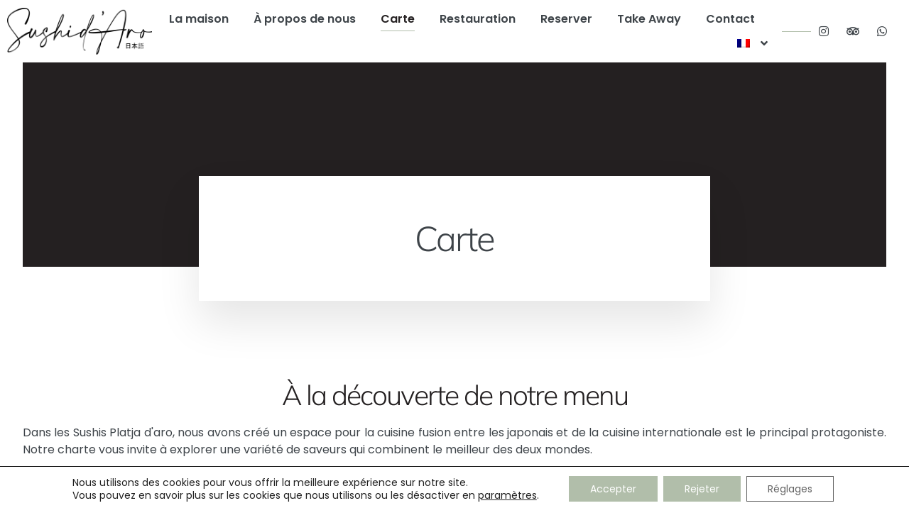

--- FILE ---
content_type: text/html; charset=UTF-8
request_url: https://sushidaro.com/fr/carta/
body_size: 23817
content:
<!DOCTYPE html>
<html lang="fr-FR">

<head>
	
	<meta charset="UTF-8">
	<meta name="viewport" content="width=device-width, initial-scale=1, minimum-scale=1">
	<link rel="profile" href="https://gmpg.org/xfn/11">
		<meta name='robots' content='index, follow, max-image-preview:large, max-snippet:-1, max-video-preview:-1' />

	<!-- This site is optimized with the Yoast SEO plugin v25.3.1 - https://yoast.com/wordpress/plugins/seo/ -->
	<title>Carta - Sushi d&#039;Aro – Sushi Restaurant Platja d&#039;Aro</title>
	<link rel="canonical" href="https://sushidaro.com/fr/carta/" />
	<meta property="og:locale" content="fr_FR" />
	<meta property="og:type" content="article" />
	<meta property="og:title" content="Carta - Sushi d&#039;Aro – Sushi Restaurant Platja d&#039;Aro" />
	<meta property="og:description" content="Explora nuestra carta En Sushi Platja d&#8217;Aro, hemos creado un espacio culinario donde la fusión entre la cocina japonesa e internacional es la protagonista. Nuestra carta te invita a explorar una variedad de sabores que combinan lo mejor de ambos mundos. Cada plato es una síntesis de sabores y técnicas culinarias de diferentes culturas, acompañamos&hellip;&nbsp;Carta" />
	<meta property="og:url" content="https://sushidaro.com/fr/carta/" />
	<meta property="og:site_name" content="Sushi d&#039;Aro – Sushi Restaurant Platja d&#039;Aro" />
	<meta property="article:modified_time" content="2025-06-19T13:08:33+00:00" />
	<meta name="twitter:card" content="summary_large_image" />
	<meta name="twitter:label1" content="Durée de lecture estimée" />
	<meta name="twitter:data1" content="3 minutes" />
	<script type="application/ld+json" class="yoast-schema-graph">{"@context":"https://schema.org","@graph":[{"@type":"WebPage","@id":"https://sushidaro.com/carta/","url":"https://sushidaro.com/carta/","name":"Carta - Sushi d&#039;Aro – Sushi Restaurant Platja d&#039;Aro","isPartOf":{"@id":"https://sushidaro.com/#website"},"datePublished":"2023-07-02T12:46:30+00:00","dateModified":"2025-06-19T13:08:33+00:00","breadcrumb":{"@id":"https://sushidaro.com/carta/#breadcrumb"},"inLanguage":"fr-FR","potentialAction":[{"@type":"ReadAction","target":["https://sushidaro.com/carta/"]}]},{"@type":"BreadcrumbList","@id":"https://sushidaro.com/carta/#breadcrumb","itemListElement":[{"@type":"ListItem","position":1,"name":"Portada","item":"https://sushidaro.com/"},{"@type":"ListItem","position":2,"name":"Carta"}]},{"@type":"WebSite","@id":"https://sushidaro.com/#website","url":"https://sushidaro.com/","name":"Sushi d&#039;Aro – Sushi Restaurant Platja d&#039;Aro","description":"Restaurante de Sushi en Girona","potentialAction":[{"@type":"SearchAction","target":{"@type":"EntryPoint","urlTemplate":"https://sushidaro.com/?s={search_term_string}"},"query-input":{"@type":"PropertyValueSpecification","valueRequired":true,"valueName":"search_term_string"}}],"inLanguage":"fr-FR"}]}</script>
	<!-- / Yoast SEO plugin. -->


<link rel="alternate" type="application/rss+xml" title="Sushi d&#039;Aro – Sushi Restaurant Platja d&#039;Aro &raquo; Flux" href="https://sushidaro.com/fr/feed/" />
<link rel="alternate" type="application/rss+xml" title="Sushi d&#039;Aro – Sushi Restaurant Platja d&#039;Aro &raquo; Flux des commentaires" href="https://sushidaro.com/fr/comments/feed/" />
<link rel="alternate" title="oEmbed (JSON)" type="application/json+oembed" href="https://sushidaro.com/fr/wp-json/oembed/1.0/embed?url=https%3A%2F%2Fsushidaro.com%2Ffr%2Fcarta%2F" />
<link rel="alternate" title="oEmbed (XML)" type="text/xml+oembed" href="https://sushidaro.com/fr/wp-json/oembed/1.0/embed?url=https%3A%2F%2Fsushidaro.com%2Ffr%2Fcarta%2F&#038;format=xml" />
<style id='wp-img-auto-sizes-contain-inline-css'>
img:is([sizes=auto i],[sizes^="auto," i]){contain-intrinsic-size:3000px 1500px}
/*# sourceURL=wp-img-auto-sizes-contain-inline-css */
</style>
<link rel='stylesheet' id='hfe-widgets-style-css' href='https://sushidaro.com/wp-content/plugins/header-footer-elementor/inc/widgets-css/frontend.css?ver=2.4.2' media='all' />
<style id='wp-emoji-styles-inline-css'>

	img.wp-smiley, img.emoji {
		display: inline !important;
		border: none !important;
		box-shadow: none !important;
		height: 1em !important;
		width: 1em !important;
		margin: 0 0.07em !important;
		vertical-align: -0.1em !important;
		background: none !important;
		padding: 0 !important;
	}
/*# sourceURL=wp-emoji-styles-inline-css */
</style>
<style id='classic-theme-styles-inline-css'>
/*! This file is auto-generated */
.wp-block-button__link{color:#fff;background-color:#32373c;border-radius:9999px;box-shadow:none;text-decoration:none;padding:calc(.667em + 2px) calc(1.333em + 2px);font-size:1.125em}.wp-block-file__button{background:#32373c;color:#fff;text-decoration:none}
/*# sourceURL=/wp-includes/css/classic-themes.min.css */
</style>
<link rel='stylesheet' id='trp-language-switcher-style-css' href='https://sushidaro.com/wp-content/plugins/translatepress-multilingual/assets/css/trp-language-switcher.css?ver=2.9.19' media='all' />
<link rel='stylesheet' id='hfe-style-css' href='https://sushidaro.com/wp-content/plugins/header-footer-elementor/assets/css/header-footer-elementor.css?ver=2.4.2' media='all' />
<link rel='stylesheet' id='elementor-icons-css' href='https://sushidaro.com/wp-content/plugins/elementor/assets/lib/eicons/css/elementor-icons.min.css?ver=5.40.0' media='all' />
<link rel='stylesheet' id='elementor-frontend-css' href='https://sushidaro.com/wp-content/plugins/elementor/assets/css/frontend.min.css?ver=3.29.2' media='all' />
<link rel='stylesheet' id='elementor-post-14-css' href='https://sushidaro.com/wp-content/uploads/elementor/css/post-14.css?ver=1751613665' media='all' />
<link rel='stylesheet' id='e-animation-fadeInUp-css' href='https://sushidaro.com/wp-content/plugins/elementor/assets/lib/animations/styles/fadeInUp.min.css?ver=3.29.2' media='all' />
<link rel='stylesheet' id='widget-heading-css' href='https://sushidaro.com/wp-content/plugins/elementor/assets/css/widget-heading.min.css?ver=3.29.2' media='all' />
<link rel='stylesheet' id='e-animation-fadeIn-css' href='https://sushidaro.com/wp-content/plugins/elementor/assets/lib/animations/styles/fadeIn.min.css?ver=3.29.2' media='all' />
<link rel='stylesheet' id='widget-price-list-css' href='https://sushidaro.com/wp-content/plugins/elementor-pro/assets/css/widget-price-list.min.css?ver=3.30.0' media='all' />
<link rel='stylesheet' id='e-animation-fadeInLeft-css' href='https://sushidaro.com/wp-content/plugins/elementor/assets/lib/animations/styles/fadeInLeft.min.css?ver=3.29.2' media='all' />
<link rel='stylesheet' id='e-animation-fadeInRight-css' href='https://sushidaro.com/wp-content/plugins/elementor/assets/lib/animations/styles/fadeInRight.min.css?ver=3.29.2' media='all' />
<link rel='stylesheet' id='widget-divider-css' href='https://sushidaro.com/wp-content/plugins/elementor/assets/css/widget-divider.min.css?ver=3.29.2' media='all' />
<link rel='stylesheet' id='widget-icon-list-css' href='https://sushidaro.com/wp-content/plugins/elementor/assets/css/widget-icon-list.min.css?ver=3.29.2' media='all' />
<link rel='stylesheet' id='elementor-post-183-css' href='https://sushidaro.com/wp-content/uploads/elementor/css/post-183.css?ver=1751617232' media='all' />
<link rel='stylesheet' id='elementor-post-18-css' href='https://sushidaro.com/wp-content/uploads/elementor/css/post-18.css?ver=1751613666' media='all' />
<link rel='stylesheet' id='elementor-post-40-css' href='https://sushidaro.com/wp-content/uploads/elementor/css/post-40.css?ver=1751613666' media='all' />
<link rel='stylesheet' id='neve-style-css' href='https://sushidaro.com/wp-content/themes/neve/style-main-new.min.css?ver=4.1.2' media='all' />
<style id='neve-style-inline-css'>
.is-menu-sidebar .header-menu-sidebar { visibility: visible; }.is-menu-sidebar.menu_sidebar_slide_left .header-menu-sidebar { transform: translate3d(0, 0, 0); left: 0; }.is-menu-sidebar.menu_sidebar_slide_right .header-menu-sidebar { transform: translate3d(0, 0, 0); right: 0; }.is-menu-sidebar.menu_sidebar_pull_right .header-menu-sidebar, .is-menu-sidebar.menu_sidebar_pull_left .header-menu-sidebar { transform: translateX(0); }.is-menu-sidebar.menu_sidebar_dropdown .header-menu-sidebar { height: auto; }.is-menu-sidebar.menu_sidebar_dropdown .header-menu-sidebar-inner { max-height: 400px; padding: 20px 0; }.is-menu-sidebar.menu_sidebar_full_canvas .header-menu-sidebar { opacity: 1; }.header-menu-sidebar .menu-item-nav-search:not(.floating) { pointer-events: none; }.header-menu-sidebar .menu-item-nav-search .is-menu-sidebar { pointer-events: unset; }@media screen and (max-width: 960px) { .builder-item.cr .item--inner { --textalign: center; --justify: center; } }
.nv-meta-list li.meta:not(:last-child):after { content:"/" }.nv-meta-list .no-mobile{
			display:none;
		}.nv-meta-list li.last::after{
			content: ""!important;
		}@media (min-width: 769px) {
			.nv-meta-list .no-mobile {
				display: inline-block;
			}
			.nv-meta-list li.last:not(:last-child)::after {
		 		content: "/" !important;
			}
		}
 :root{ --container: 748px;--postwidth:100%; --primarybtnbg: var(--nv-primary-accent); --primarybtnhoverbg: var(--nv-primary-accent); --primarybtncolor: #fff; --secondarybtncolor: var(--nv-primary-accent); --primarybtnhovercolor: #fff; --secondarybtnhovercolor: var(--nv-primary-accent);--primarybtnborderradius:3px;--secondarybtnborderradius:3px;--secondarybtnborderwidth:3px;--btnpadding:13px 15px;--primarybtnpadding:13px 15px;--secondarybtnpadding:calc(13px - 3px) calc(15px - 3px); --bodyfontfamily: Arial,Helvetica,sans-serif; --bodyfontsize: 15px; --bodylineheight: 1.6; --bodyletterspacing: 0px; --bodyfontweight: 400; --h1fontsize: 36px; --h1fontweight: 700; --h1lineheight: 1.2; --h1letterspacing: 0px; --h1texttransform: none; --h2fontsize: 28px; --h2fontweight: 700; --h2lineheight: 1.3; --h2letterspacing: 0px; --h2texttransform: none; --h3fontsize: 24px; --h3fontweight: 700; --h3lineheight: 1.4; --h3letterspacing: 0px; --h3texttransform: none; --h4fontsize: 20px; --h4fontweight: 700; --h4lineheight: 1.6; --h4letterspacing: 0px; --h4texttransform: none; --h5fontsize: 16px; --h5fontweight: 700; --h5lineheight: 1.6; --h5letterspacing: 0px; --h5texttransform: none; --h6fontsize: 14px; --h6fontweight: 700; --h6lineheight: 1.6; --h6letterspacing: 0px; --h6texttransform: none;--formfieldborderwidth:2px;--formfieldborderradius:3px; --formfieldbgcolor: var(--nv-site-bg); --formfieldbordercolor: #dddddd; --formfieldcolor: var(--nv-text-color);--formfieldpadding:10px 12px; } .nv-post-thumbnail-wrap img{ aspect-ratio: 4/3; object-fit: cover; } .layout-grid .nv-post-thumbnail-wrap{ margin-right:-25px;margin-left:-25px; } .nv-index-posts{ --borderradius:8px;--padding:25px 25px 25px 25px;--cardboxshadow:0 0 2px 0 rgba(0,0,0,0.15); --cardbgcolor: var(--nv-site-bg); --cardcolor: var(--nv-text-color); } .single-post-container .alignfull > [class*="__inner-container"], .single-post-container .alignwide > [class*="__inner-container"]{ max-width:718px } .nv-meta-list{ --avatarsize: 20px; } .single .nv-meta-list{ --avatarsize: 20px; } .nv-post-cover{ --height: 250px;--padding:40px 15px;--justify: flex-start; --textalign: left; --valign: center; } .nv-post-cover .nv-title-meta-wrap, .nv-page-title-wrap, .entry-header{ --textalign: left; } .nv-is-boxed.nv-title-meta-wrap{ --padding:40px 15px; --bgcolor: var(--nv-dark-bg); } .nv-overlay{ --opacity: 50; --blendmode: normal; } .nv-is-boxed.nv-comments-wrap{ --padding:20px; } .nv-is-boxed.comment-respond{ --padding:20px; } .single:not(.single-product), .page{ --c-vspace:0 0 0 0;; } .global-styled{ --bgcolor: var(--nv-site-bg); } .header-top{ --rowbcolor: var(--nv-light-bg); --color: var(--nv-text-color); --bgcolor: var(--nv-site-bg); } .header-main{ --rowbcolor: var(--nv-light-bg); --color: var(--nv-text-color); --bgcolor: var(--nv-site-bg); } .header-bottom{ --rowbcolor: var(--nv-light-bg); --color: var(--nv-text-color); --bgcolor: var(--nv-site-bg); } .header-menu-sidebar-bg{ --justify: flex-start; --textalign: left;--flexg: 1;--wrapdropdownwidth: auto; --color: var(--nv-text-color); --bgcolor: var(--nv-site-bg); } .header-menu-sidebar{ width: 360px; } .builder-item--logo{ --maxwidth: 120px; --fs: 24px;--padding:10px 0;--margin:0; --textalign: left;--justify: flex-start; } .builder-item--nav-icon,.header-menu-sidebar .close-sidebar-panel .navbar-toggle{ --borderradius:0; } .builder-item--nav-icon{ --label-margin:0 5px 0 0;;--padding:10px 15px;--margin:0; } .builder-item--primary-menu{ --hovercolor: var(--nv-secondary-accent); --hovertextcolor: var(--nv-text-color); --activecolor: var(--nv-primary-accent); --spacing: 20px; --height: 25px;--padding:0;--margin:0; --fontsize: 1em; --lineheight: 1.6; --letterspacing: 0px; --fontweight: 500; --texttransform: none; --iconsize: 1em; } .hfg-is-group.has-primary-menu .inherit-ff{ --inheritedfw: 500; } .footer-top-inner .row{ grid-template-columns:1fr 1fr 1fr; --valign: flex-start; } .footer-top{ --rowbcolor: var(--nv-light-bg); --color: var(--nv-text-color); --bgcolor: var(--nv-site-bg); } .footer-main-inner .row{ grid-template-columns:1fr 1fr 1fr; --valign: flex-start; } .footer-main{ --rowbcolor: var(--nv-light-bg); --color: var(--nv-text-color); --bgcolor: var(--nv-site-bg); } .footer-bottom-inner .row{ grid-template-columns:1fr 1fr 1fr; --valign: flex-start; } .footer-bottom{ --rowbcolor: var(--nv-light-bg); --color: var(--nv-text-dark-bg); --bgcolor: var(--nv-dark-bg); } @media(min-width: 576px){ :root{ --container: 992px;--postwidth:50%;--btnpadding:13px 15px;--primarybtnpadding:13px 15px;--secondarybtnpadding:calc(13px - 3px) calc(15px - 3px); --bodyfontsize: 16px; --bodylineheight: 1.6; --bodyletterspacing: 0px; --h1fontsize: 38px; --h1lineheight: 1.2; --h1letterspacing: 0px; --h2fontsize: 30px; --h2lineheight: 1.2; --h2letterspacing: 0px; --h3fontsize: 26px; --h3lineheight: 1.4; --h3letterspacing: 0px; --h4fontsize: 22px; --h4lineheight: 1.5; --h4letterspacing: 0px; --h5fontsize: 18px; --h5lineheight: 1.6; --h5letterspacing: 0px; --h6fontsize: 14px; --h6lineheight: 1.6; --h6letterspacing: 0px; } .layout-grid .nv-post-thumbnail-wrap{ margin-right:-25px;margin-left:-25px; } .nv-index-posts{ --padding:25px 25px 25px 25px; } .single-post-container .alignfull > [class*="__inner-container"], .single-post-container .alignwide > [class*="__inner-container"]{ max-width:962px } .nv-meta-list{ --avatarsize: 20px; } .single .nv-meta-list{ --avatarsize: 20px; } .nv-post-cover{ --height: 320px;--padding:60px 30px;--justify: flex-start; --textalign: left; --valign: center; } .nv-post-cover .nv-title-meta-wrap, .nv-page-title-wrap, .entry-header{ --textalign: left; } .nv-is-boxed.nv-title-meta-wrap{ --padding:60px 30px; } .nv-is-boxed.nv-comments-wrap{ --padding:30px; } .nv-is-boxed.comment-respond{ --padding:30px; } .single:not(.single-product), .page{ --c-vspace:0 0 0 0;; } .header-menu-sidebar-bg{ --justify: flex-start; --textalign: left;--flexg: 1;--wrapdropdownwidth: auto; } .header-menu-sidebar{ width: 360px; } .builder-item--logo{ --maxwidth: 120px; --fs: 24px;--padding:10px 0;--margin:0; --textalign: left;--justify: flex-start; } .builder-item--nav-icon{ --label-margin:0 5px 0 0;;--padding:10px 15px;--margin:0; } .builder-item--primary-menu{ --spacing: 20px; --height: 25px;--padding:0;--margin:0; --fontsize: 1em; --lineheight: 1.6; --letterspacing: 0px; --iconsize: 1em; } }@media(min-width: 960px){ :root{ --container: 1170px;--postwidth:33.333333333333%;--btnpadding:13px 15px;--primarybtnpadding:13px 15px;--secondarybtnpadding:calc(13px - 3px) calc(15px - 3px); --bodyfontsize: 16px; --bodylineheight: 1.7; --bodyletterspacing: 0px; --h1fontsize: 40px; --h1lineheight: 1.1; --h1letterspacing: 0px; --h2fontsize: 32px; --h2lineheight: 1.2; --h2letterspacing: 0px; --h3fontsize: 28px; --h3lineheight: 1.4; --h3letterspacing: 0px; --h4fontsize: 24px; --h4lineheight: 1.5; --h4letterspacing: 0px; --h5fontsize: 20px; --h5lineheight: 1.6; --h5letterspacing: 0px; --h6fontsize: 16px; --h6lineheight: 1.6; --h6letterspacing: 0px; } .layout-grid .nv-post-thumbnail-wrap{ margin-right:-25px;margin-left:-25px; } .nv-index-posts{ --padding:25px 25px 25px 25px; } body:not(.single):not(.archive):not(.blog):not(.search):not(.error404) .neve-main > .container .col, body.post-type-archive-course .neve-main > .container .col, body.post-type-archive-llms_membership .neve-main > .container .col{ max-width: 100%; } body:not(.single):not(.archive):not(.blog):not(.search):not(.error404) .nv-sidebar-wrap, body.post-type-archive-course .nv-sidebar-wrap, body.post-type-archive-llms_membership .nv-sidebar-wrap{ max-width: 0%; } .neve-main > .archive-container .nv-index-posts.col{ max-width: 100%; } .neve-main > .archive-container .nv-sidebar-wrap{ max-width: 0%; } .neve-main > .single-post-container .nv-single-post-wrap.col{ max-width: 70%; } .single-post-container .alignfull > [class*="__inner-container"], .single-post-container .alignwide > [class*="__inner-container"]{ max-width:789px } .container-fluid.single-post-container .alignfull > [class*="__inner-container"], .container-fluid.single-post-container .alignwide > [class*="__inner-container"]{ max-width:calc(70% + 15px) } .neve-main > .single-post-container .nv-sidebar-wrap{ max-width: 30%; } .nv-meta-list{ --avatarsize: 20px; } .single .nv-meta-list{ --avatarsize: 20px; } .nv-post-cover{ --height: 400px;--padding:60px 40px;--justify: flex-start; --textalign: left; --valign: center; } .nv-post-cover .nv-title-meta-wrap, .nv-page-title-wrap, .entry-header{ --textalign: left; } .nv-is-boxed.nv-title-meta-wrap{ --padding:60px 40px; } .nv-is-boxed.nv-comments-wrap{ --padding:40px; } .nv-is-boxed.comment-respond{ --padding:40px; } .single:not(.single-product), .page{ --c-vspace:0 0 0 0;; } .header-menu-sidebar-bg{ --justify: flex-start; --textalign: left;--flexg: 1;--wrapdropdownwidth: auto; } .header-menu-sidebar{ width: 360px; } .builder-item--logo{ --maxwidth: 120px; --fs: 24px;--padding:10px 0;--margin:0; --textalign: left;--justify: flex-start; } .builder-item--nav-icon{ --label-margin:0 5px 0 0;;--padding:10px 15px;--margin:0; } .builder-item--primary-menu{ --spacing: 20px; --height: 25px;--padding:0;--margin:0; --fontsize: 1em; --lineheight: 1.6; --letterspacing: 0px; --iconsize: 1em; } }.nv-content-wrap .elementor a:not(.button):not(.wp-block-file__button){ text-decoration: none; }:root{--nv-primary-accent:#2f5aae;--nv-secondary-accent:#2f5aae;--nv-site-bg:#ffffff;--nv-light-bg:#f4f5f7;--nv-dark-bg:#121212;--nv-text-color:#272626;--nv-text-dark-bg:#ffffff;--nv-c-1:#9463ae;--nv-c-2:#be574b;--nv-fallback-ff:Arial, Helvetica, sans-serif;}
:root{--e-global-color-nvprimaryaccent:#2f5aae;--e-global-color-nvsecondaryaccent:#2f5aae;--e-global-color-nvsitebg:#ffffff;--e-global-color-nvlightbg:#f4f5f7;--e-global-color-nvdarkbg:#121212;--e-global-color-nvtextcolor:#272626;--e-global-color-nvtextdarkbg:#ffffff;--e-global-color-nvc1:#9463ae;--e-global-color-nvc2:#be574b;}
/*# sourceURL=neve-style-inline-css */
</style>
<link rel='stylesheet' id='hfe-elementor-icons-css' href='https://sushidaro.com/wp-content/plugins/elementor/assets/lib/eicons/css/elementor-icons.min.css?ver=5.34.0' media='all' />
<link rel='stylesheet' id='hfe-icons-list-css' href='https://sushidaro.com/wp-content/plugins/elementor/assets/css/widget-icon-list.min.css?ver=3.24.3' media='all' />
<link rel='stylesheet' id='hfe-social-icons-css' href='https://sushidaro.com/wp-content/plugins/elementor/assets/css/widget-social-icons.min.css?ver=3.24.0' media='all' />
<link rel='stylesheet' id='hfe-social-share-icons-brands-css' href='https://sushidaro.com/wp-content/plugins/elementor/assets/lib/font-awesome/css/brands.css?ver=5.15.3' media='all' />
<link rel='stylesheet' id='hfe-social-share-icons-fontawesome-css' href='https://sushidaro.com/wp-content/plugins/elementor/assets/lib/font-awesome/css/fontawesome.css?ver=5.15.3' media='all' />
<link rel='stylesheet' id='hfe-nav-menu-icons-css' href='https://sushidaro.com/wp-content/plugins/elementor/assets/lib/font-awesome/css/solid.css?ver=5.15.3' media='all' />
<link rel='stylesheet' id='hfe-widget-blockquote-css' href='https://sushidaro.com/wp-content/plugins/elementor-pro/assets/css/widget-blockquote.min.css?ver=3.25.0' media='all' />
<link rel='stylesheet' id='hfe-mega-menu-css' href='https://sushidaro.com/wp-content/plugins/elementor-pro/assets/css/widget-mega-menu.min.css?ver=3.26.2' media='all' />
<link rel='stylesheet' id='hfe-nav-menu-widget-css' href='https://sushidaro.com/wp-content/plugins/elementor-pro/assets/css/widget-nav-menu.min.css?ver=3.26.0' media='all' />
<link rel='stylesheet' id='ekit-widget-styles-css' href='https://sushidaro.com/wp-content/plugins/elementskit-lite/widgets/init/assets/css/widget-styles.css?ver=3.5.4' media='all' />
<link rel='stylesheet' id='ekit-responsive-css' href='https://sushidaro.com/wp-content/plugins/elementskit-lite/widgets/init/assets/css/responsive.css?ver=3.5.4' media='all' />
<link rel='stylesheet' id='moove_gdpr_frontend-css' href='https://sushidaro.com/wp-content/plugins/gdpr-cookie-compliance/dist/styles/gdpr-main-nf.css?ver=4.16.1' media='all' />
<style id='moove_gdpr_frontend-inline-css'>
				#moove_gdpr_cookie_modal .moove-gdpr-modal-content .moove-gdpr-tab-main h3.tab-title, 
				#moove_gdpr_cookie_modal .moove-gdpr-modal-content .moove-gdpr-tab-main span.tab-title,
				#moove_gdpr_cookie_modal .moove-gdpr-modal-content .moove-gdpr-modal-left-content #moove-gdpr-menu li a, 
				#moove_gdpr_cookie_modal .moove-gdpr-modal-content .moove-gdpr-modal-left-content #moove-gdpr-menu li button,
				#moove_gdpr_cookie_modal .moove-gdpr-modal-content .moove-gdpr-modal-left-content .moove-gdpr-branding-cnt a,
				#moove_gdpr_cookie_modal .moove-gdpr-modal-content .moove-gdpr-modal-footer-content .moove-gdpr-button-holder a.mgbutton, 
				#moove_gdpr_cookie_modal .moove-gdpr-modal-content .moove-gdpr-modal-footer-content .moove-gdpr-button-holder button.mgbutton,
				#moove_gdpr_cookie_modal .cookie-switch .cookie-slider:after, 
				#moove_gdpr_cookie_modal .cookie-switch .slider:after, 
				#moove_gdpr_cookie_modal .switch .cookie-slider:after, 
				#moove_gdpr_cookie_modal .switch .slider:after,
				#moove_gdpr_cookie_info_bar .moove-gdpr-info-bar-container .moove-gdpr-info-bar-content p, 
				#moove_gdpr_cookie_info_bar .moove-gdpr-info-bar-container .moove-gdpr-info-bar-content p a,
				#moove_gdpr_cookie_info_bar .moove-gdpr-info-bar-container .moove-gdpr-info-bar-content a.mgbutton, 
				#moove_gdpr_cookie_info_bar .moove-gdpr-info-bar-container .moove-gdpr-info-bar-content button.mgbutton,
				#moove_gdpr_cookie_modal .moove-gdpr-modal-content .moove-gdpr-tab-main .moove-gdpr-tab-main-content h1, 
				#moove_gdpr_cookie_modal .moove-gdpr-modal-content .moove-gdpr-tab-main .moove-gdpr-tab-main-content h2, 
				#moove_gdpr_cookie_modal .moove-gdpr-modal-content .moove-gdpr-tab-main .moove-gdpr-tab-main-content h3, 
				#moove_gdpr_cookie_modal .moove-gdpr-modal-content .moove-gdpr-tab-main .moove-gdpr-tab-main-content h4, 
				#moove_gdpr_cookie_modal .moove-gdpr-modal-content .moove-gdpr-tab-main .moove-gdpr-tab-main-content h5, 
				#moove_gdpr_cookie_modal .moove-gdpr-modal-content .moove-gdpr-tab-main .moove-gdpr-tab-main-content h6,
				#moove_gdpr_cookie_modal .moove-gdpr-modal-content.moove_gdpr_modal_theme_v2 .moove-gdpr-modal-title .tab-title,
				#moove_gdpr_cookie_modal .moove-gdpr-modal-content.moove_gdpr_modal_theme_v2 .moove-gdpr-tab-main h3.tab-title, 
				#moove_gdpr_cookie_modal .moove-gdpr-modal-content.moove_gdpr_modal_theme_v2 .moove-gdpr-tab-main span.tab-title,
				#moove_gdpr_cookie_modal .moove-gdpr-modal-content.moove_gdpr_modal_theme_v2 .moove-gdpr-branding-cnt a {
				 	font-weight: inherit				}
			#moove_gdpr_cookie_modal,#moove_gdpr_cookie_info_bar,.gdpr_cookie_settings_shortcode_content{font-family:inherit}#moove_gdpr_save_popup_settings_button{background-color:#373737;color:#fff}#moove_gdpr_save_popup_settings_button:hover{background-color:#000}#moove_gdpr_cookie_info_bar .moove-gdpr-info-bar-container .moove-gdpr-info-bar-content a.mgbutton,#moove_gdpr_cookie_info_bar .moove-gdpr-info-bar-container .moove-gdpr-info-bar-content button.mgbutton{background-color:#b1beaa}#moove_gdpr_cookie_modal .moove-gdpr-modal-content .moove-gdpr-modal-footer-content .moove-gdpr-button-holder a.mgbutton,#moove_gdpr_cookie_modal .moove-gdpr-modal-content .moove-gdpr-modal-footer-content .moove-gdpr-button-holder button.mgbutton,.gdpr_cookie_settings_shortcode_content .gdpr-shr-button.button-green{background-color:#b1beaa;border-color:#b1beaa}#moove_gdpr_cookie_modal .moove-gdpr-modal-content .moove-gdpr-modal-footer-content .moove-gdpr-button-holder a.mgbutton:hover,#moove_gdpr_cookie_modal .moove-gdpr-modal-content .moove-gdpr-modal-footer-content .moove-gdpr-button-holder button.mgbutton:hover,.gdpr_cookie_settings_shortcode_content .gdpr-shr-button.button-green:hover{background-color:#fff;color:#b1beaa}#moove_gdpr_cookie_modal .moove-gdpr-modal-content .moove-gdpr-modal-close i,#moove_gdpr_cookie_modal .moove-gdpr-modal-content .moove-gdpr-modal-close span.gdpr-icon{background-color:#b1beaa;border:1px solid #b1beaa}#moove_gdpr_cookie_info_bar span.change-settings-button.focus-g,#moove_gdpr_cookie_info_bar span.change-settings-button:focus,#moove_gdpr_cookie_info_bar button.change-settings-button.focus-g,#moove_gdpr_cookie_info_bar button.change-settings-button:focus{-webkit-box-shadow:0 0 1px 3px #b1beaa;-moz-box-shadow:0 0 1px 3px #b1beaa;box-shadow:0 0 1px 3px #b1beaa}#moove_gdpr_cookie_modal .moove-gdpr-modal-content .moove-gdpr-modal-close i:hover,#moove_gdpr_cookie_modal .moove-gdpr-modal-content .moove-gdpr-modal-close span.gdpr-icon:hover,#moove_gdpr_cookie_info_bar span[data-href]>u.change-settings-button{color:#b1beaa}#moove_gdpr_cookie_modal .moove-gdpr-modal-content .moove-gdpr-modal-left-content #moove-gdpr-menu li.menu-item-selected a span.gdpr-icon,#moove_gdpr_cookie_modal .moove-gdpr-modal-content .moove-gdpr-modal-left-content #moove-gdpr-menu li.menu-item-selected button span.gdpr-icon{color:inherit}#moove_gdpr_cookie_modal .moove-gdpr-modal-content .moove-gdpr-modal-left-content #moove-gdpr-menu li a span.gdpr-icon,#moove_gdpr_cookie_modal .moove-gdpr-modal-content .moove-gdpr-modal-left-content #moove-gdpr-menu li button span.gdpr-icon{color:inherit}#moove_gdpr_cookie_modal .gdpr-acc-link{line-height:0;font-size:0;color:transparent;position:absolute}#moove_gdpr_cookie_modal .moove-gdpr-modal-content .moove-gdpr-modal-close:hover i,#moove_gdpr_cookie_modal .moove-gdpr-modal-content .moove-gdpr-modal-left-content #moove-gdpr-menu li a,#moove_gdpr_cookie_modal .moove-gdpr-modal-content .moove-gdpr-modal-left-content #moove-gdpr-menu li button,#moove_gdpr_cookie_modal .moove-gdpr-modal-content .moove-gdpr-modal-left-content #moove-gdpr-menu li button i,#moove_gdpr_cookie_modal .moove-gdpr-modal-content .moove-gdpr-modal-left-content #moove-gdpr-menu li a i,#moove_gdpr_cookie_modal .moove-gdpr-modal-content .moove-gdpr-tab-main .moove-gdpr-tab-main-content a:hover,#moove_gdpr_cookie_info_bar.moove-gdpr-dark-scheme .moove-gdpr-info-bar-container .moove-gdpr-info-bar-content a.mgbutton:hover,#moove_gdpr_cookie_info_bar.moove-gdpr-dark-scheme .moove-gdpr-info-bar-container .moove-gdpr-info-bar-content button.mgbutton:hover,#moove_gdpr_cookie_info_bar.moove-gdpr-dark-scheme .moove-gdpr-info-bar-container .moove-gdpr-info-bar-content a:hover,#moove_gdpr_cookie_info_bar.moove-gdpr-dark-scheme .moove-gdpr-info-bar-container .moove-gdpr-info-bar-content button:hover,#moove_gdpr_cookie_info_bar.moove-gdpr-dark-scheme .moove-gdpr-info-bar-container .moove-gdpr-info-bar-content span.change-settings-button:hover,#moove_gdpr_cookie_info_bar.moove-gdpr-dark-scheme .moove-gdpr-info-bar-container .moove-gdpr-info-bar-content button.change-settings-button:hover,#moove_gdpr_cookie_info_bar.moove-gdpr-dark-scheme .moove-gdpr-info-bar-container .moove-gdpr-info-bar-content u.change-settings-button:hover,#moove_gdpr_cookie_info_bar span[data-href]>u.change-settings-button,#moove_gdpr_cookie_info_bar.moove-gdpr-dark-scheme .moove-gdpr-info-bar-container .moove-gdpr-info-bar-content a.mgbutton.focus-g,#moove_gdpr_cookie_info_bar.moove-gdpr-dark-scheme .moove-gdpr-info-bar-container .moove-gdpr-info-bar-content button.mgbutton.focus-g,#moove_gdpr_cookie_info_bar.moove-gdpr-dark-scheme .moove-gdpr-info-bar-container .moove-gdpr-info-bar-content a.focus-g,#moove_gdpr_cookie_info_bar.moove-gdpr-dark-scheme .moove-gdpr-info-bar-container .moove-gdpr-info-bar-content button.focus-g,#moove_gdpr_cookie_info_bar.moove-gdpr-dark-scheme .moove-gdpr-info-bar-container .moove-gdpr-info-bar-content a.mgbutton:focus,#moove_gdpr_cookie_info_bar.moove-gdpr-dark-scheme .moove-gdpr-info-bar-container .moove-gdpr-info-bar-content button.mgbutton:focus,#moove_gdpr_cookie_info_bar.moove-gdpr-dark-scheme .moove-gdpr-info-bar-container .moove-gdpr-info-bar-content a:focus,#moove_gdpr_cookie_info_bar.moove-gdpr-dark-scheme .moove-gdpr-info-bar-container .moove-gdpr-info-bar-content button:focus,#moove_gdpr_cookie_info_bar.moove-gdpr-dark-scheme .moove-gdpr-info-bar-container .moove-gdpr-info-bar-content span.change-settings-button.focus-g,span.change-settings-button:focus,button.change-settings-button.focus-g,button.change-settings-button:focus,#moove_gdpr_cookie_info_bar.moove-gdpr-dark-scheme .moove-gdpr-info-bar-container .moove-gdpr-info-bar-content u.change-settings-button.focus-g,#moove_gdpr_cookie_info_bar.moove-gdpr-dark-scheme .moove-gdpr-info-bar-container .moove-gdpr-info-bar-content u.change-settings-button:focus{color:#b1beaa}#moove_gdpr_cookie_modal .moove-gdpr-branding.focus-g span,#moove_gdpr_cookie_modal .moove-gdpr-modal-content .moove-gdpr-tab-main a.focus-g{color:#b1beaa}#moove_gdpr_cookie_modal.gdpr_lightbox-hide{display:none}#moove_gdpr_cookie_info_bar .moove-gdpr-info-bar-container .moove-gdpr-info-bar-content a.mgbutton,#moove_gdpr_cookie_info_bar .moove-gdpr-info-bar-container .moove-gdpr-info-bar-content button.mgbutton,#moove_gdpr_cookie_modal .moove-gdpr-modal-content .moove-gdpr-modal-footer-content .moove-gdpr-button-holder a.mgbutton,#moove_gdpr_cookie_modal .moove-gdpr-modal-content .moove-gdpr-modal-footer-content .moove-gdpr-button-holder button.mgbutton,.gdpr-shr-button,#moove_gdpr_cookie_info_bar .moove-gdpr-infobar-close-btn{border-radius:0}
/*# sourceURL=moove_gdpr_frontend-inline-css */
</style>
<link rel='stylesheet' id='elementor-gf-local-mulish-css' href='https://sushidaro.com/wp-content/uploads/elementor/google-fonts/css/mulish.css?ver=1751020436' media='all' />
<link rel='stylesheet' id='elementor-gf-local-poppins-css' href='https://sushidaro.com/wp-content/uploads/elementor/google-fonts/css/poppins.css?ver=1751020444' media='all' />
<link rel='stylesheet' id='elementor-icons-shared-0-css' href='https://sushidaro.com/wp-content/plugins/elementor/assets/lib/font-awesome/css/fontawesome.min.css?ver=5.15.3' media='all' />
<link rel='stylesheet' id='elementor-icons-fa-solid-css' href='https://sushidaro.com/wp-content/plugins/elementor/assets/lib/font-awesome/css/solid.min.css?ver=5.15.3' media='all' />
<link rel='stylesheet' id='elementor-icons-ekiticons-css' href='https://sushidaro.com/wp-content/plugins/elementskit-lite/modules/elementskit-icon-pack/assets/css/ekiticons.css?ver=3.5.4' media='all' />
<link rel='stylesheet' id='elementor-icons-skb_cife-themify-icon-css' href='https://sushidaro.com/wp-content/plugins/skyboot-custom-icons-for-elementor/assets/css/themify.css?ver=1.1.0' media='all' />
<link rel='stylesheet' id='elementor-icons-fa-brands-css' href='https://sushidaro.com/wp-content/plugins/elementor/assets/lib/font-awesome/css/brands.min.css?ver=5.15.3' media='all' />
<script src="https://sushidaro.com/wp-includes/js/jquery/jquery.min.js?ver=3.7.1" id="jquery-core-js"></script>
<script src="https://sushidaro.com/wp-includes/js/jquery/jquery-migrate.min.js?ver=3.4.1" id="jquery-migrate-js"></script>
<script id="jquery-js-after">
!function($){"use strict";$(document).ready(function(){$(this).scrollTop()>100&&$(".hfe-scroll-to-top-wrap").removeClass("hfe-scroll-to-top-hide"),$(window).scroll(function(){$(this).scrollTop()<100?$(".hfe-scroll-to-top-wrap").fadeOut(300):$(".hfe-scroll-to-top-wrap").fadeIn(300)}),$(".hfe-scroll-to-top-wrap").on("click",function(){$("html, body").animate({scrollTop:0},300);return!1})})}(jQuery);
!function($){'use strict';$(document).ready(function(){var bar=$('.hfe-reading-progress-bar');if(!bar.length)return;$(window).on('scroll',function(){var s=$(window).scrollTop(),d=$(document).height()-$(window).height(),p=d? s/d*100:0;bar.css('width',p+'%')});});}(jQuery);
//# sourceURL=jquery-js-after
</script>
<link rel="https://api.w.org/" href="https://sushidaro.com/fr/wp-json/" /><link rel="alternate" title="JSON" type="application/json" href="https://sushidaro.com/fr/wp-json/wp/v2/pages/183" /><link rel="EditURI" type="application/rsd+xml" title="RSD" href="https://sushidaro.com/xmlrpc.php?rsd" />
<link rel="alternate" hreflang="es-ES" href="https://sushidaro.com/carta/"/>
<link rel="alternate" hreflang="ca" href="https://sushidaro.com/ca/carta/"/>
<link rel="alternate" hreflang="en-GB" href="https://sushidaro.com/en/carta/"/>
<link rel="alternate" hreflang="fr-FR" href="https://sushidaro.com/fr/carta/"/>
<link rel="alternate" hreflang="es" href="https://sushidaro.com/carta/"/>
<link rel="alternate" hreflang="en" href="https://sushidaro.com/en/carta/"/>
<link rel="alternate" hreflang="fr" href="https://sushidaro.com/fr/carta/"/>
<meta name="generator" content="Elementor 3.29.2; features: additional_custom_breakpoints, e_local_google_fonts; settings: css_print_method-external, google_font-enabled, font_display-swap">
			<style>
				.e-con.e-parent:nth-of-type(n+4):not(.e-lazyloaded):not(.e-no-lazyload),
				.e-con.e-parent:nth-of-type(n+4):not(.e-lazyloaded):not(.e-no-lazyload) * {
					background-image: none !important;
				}
				@media screen and (max-height: 1024px) {
					.e-con.e-parent:nth-of-type(n+3):not(.e-lazyloaded):not(.e-no-lazyload),
					.e-con.e-parent:nth-of-type(n+3):not(.e-lazyloaded):not(.e-no-lazyload) * {
						background-image: none !important;
					}
				}
				@media screen and (max-height: 640px) {
					.e-con.e-parent:nth-of-type(n+2):not(.e-lazyloaded):not(.e-no-lazyload),
					.e-con.e-parent:nth-of-type(n+2):not(.e-lazyloaded):not(.e-no-lazyload) * {
						background-image: none !important;
					}
				}
			</style>
			<link rel="icon" href="https://sushidaro.com/wp-content/uploads/2023/07/cropped-logo_sushidaroBLACK-32x32.png" sizes="32x32" />
<link rel="icon" href="https://sushidaro.com/wp-content/uploads/2023/07/cropped-logo_sushidaroBLACK-192x192.png" sizes="192x192" />
<link rel="apple-touch-icon" href="https://sushidaro.com/wp-content/uploads/2023/07/cropped-logo_sushidaroBLACK-180x180.png" />
<meta name="msapplication-TileImage" content="https://sushidaro.com/wp-content/uploads/2023/07/cropped-logo_sushidaroBLACK-270x270.png" />
		<style id="wp-custom-css">
			/* Label */
.elementor-field-subgroup .elementor-field-option label{
	color:#ffffff;
}

/* Link */
.elementor-field-option label a{
	color:#ffffff;
}
/* Label */
.elementor-field-subgroup .elementor-field-option label{
	color:#000000;
}

/* Link */
.elementor-field-option label a{
	color:#000000;
}


		</style>
		
	<style id='global-styles-inline-css'>
:root{--wp--preset--aspect-ratio--square: 1;--wp--preset--aspect-ratio--4-3: 4/3;--wp--preset--aspect-ratio--3-4: 3/4;--wp--preset--aspect-ratio--3-2: 3/2;--wp--preset--aspect-ratio--2-3: 2/3;--wp--preset--aspect-ratio--16-9: 16/9;--wp--preset--aspect-ratio--9-16: 9/16;--wp--preset--color--black: #000000;--wp--preset--color--cyan-bluish-gray: #abb8c3;--wp--preset--color--white: #ffffff;--wp--preset--color--pale-pink: #f78da7;--wp--preset--color--vivid-red: #cf2e2e;--wp--preset--color--luminous-vivid-orange: #ff6900;--wp--preset--color--luminous-vivid-amber: #fcb900;--wp--preset--color--light-green-cyan: #7bdcb5;--wp--preset--color--vivid-green-cyan: #00d084;--wp--preset--color--pale-cyan-blue: #8ed1fc;--wp--preset--color--vivid-cyan-blue: #0693e3;--wp--preset--color--vivid-purple: #9b51e0;--wp--preset--color--neve-link-color: var(--nv-primary-accent);--wp--preset--color--neve-link-hover-color: var(--nv-secondary-accent);--wp--preset--color--nv-site-bg: var(--nv-site-bg);--wp--preset--color--nv-light-bg: var(--nv-light-bg);--wp--preset--color--nv-dark-bg: var(--nv-dark-bg);--wp--preset--color--neve-text-color: var(--nv-text-color);--wp--preset--color--nv-text-dark-bg: var(--nv-text-dark-bg);--wp--preset--color--nv-c-1: var(--nv-c-1);--wp--preset--color--nv-c-2: var(--nv-c-2);--wp--preset--gradient--vivid-cyan-blue-to-vivid-purple: linear-gradient(135deg,rgb(6,147,227) 0%,rgb(155,81,224) 100%);--wp--preset--gradient--light-green-cyan-to-vivid-green-cyan: linear-gradient(135deg,rgb(122,220,180) 0%,rgb(0,208,130) 100%);--wp--preset--gradient--luminous-vivid-amber-to-luminous-vivid-orange: linear-gradient(135deg,rgb(252,185,0) 0%,rgb(255,105,0) 100%);--wp--preset--gradient--luminous-vivid-orange-to-vivid-red: linear-gradient(135deg,rgb(255,105,0) 0%,rgb(207,46,46) 100%);--wp--preset--gradient--very-light-gray-to-cyan-bluish-gray: linear-gradient(135deg,rgb(238,238,238) 0%,rgb(169,184,195) 100%);--wp--preset--gradient--cool-to-warm-spectrum: linear-gradient(135deg,rgb(74,234,220) 0%,rgb(151,120,209) 20%,rgb(207,42,186) 40%,rgb(238,44,130) 60%,rgb(251,105,98) 80%,rgb(254,248,76) 100%);--wp--preset--gradient--blush-light-purple: linear-gradient(135deg,rgb(255,206,236) 0%,rgb(152,150,240) 100%);--wp--preset--gradient--blush-bordeaux: linear-gradient(135deg,rgb(254,205,165) 0%,rgb(254,45,45) 50%,rgb(107,0,62) 100%);--wp--preset--gradient--luminous-dusk: linear-gradient(135deg,rgb(255,203,112) 0%,rgb(199,81,192) 50%,rgb(65,88,208) 100%);--wp--preset--gradient--pale-ocean: linear-gradient(135deg,rgb(255,245,203) 0%,rgb(182,227,212) 50%,rgb(51,167,181) 100%);--wp--preset--gradient--electric-grass: linear-gradient(135deg,rgb(202,248,128) 0%,rgb(113,206,126) 100%);--wp--preset--gradient--midnight: linear-gradient(135deg,rgb(2,3,129) 0%,rgb(40,116,252) 100%);--wp--preset--font-size--small: 13px;--wp--preset--font-size--medium: 20px;--wp--preset--font-size--large: 36px;--wp--preset--font-size--x-large: 42px;--wp--preset--spacing--20: 0.44rem;--wp--preset--spacing--30: 0.67rem;--wp--preset--spacing--40: 1rem;--wp--preset--spacing--50: 1.5rem;--wp--preset--spacing--60: 2.25rem;--wp--preset--spacing--70: 3.38rem;--wp--preset--spacing--80: 5.06rem;--wp--preset--shadow--natural: 6px 6px 9px rgba(0, 0, 0, 0.2);--wp--preset--shadow--deep: 12px 12px 50px rgba(0, 0, 0, 0.4);--wp--preset--shadow--sharp: 6px 6px 0px rgba(0, 0, 0, 0.2);--wp--preset--shadow--outlined: 6px 6px 0px -3px rgb(255, 255, 255), 6px 6px rgb(0, 0, 0);--wp--preset--shadow--crisp: 6px 6px 0px rgb(0, 0, 0);}:where(.is-layout-flex){gap: 0.5em;}:where(.is-layout-grid){gap: 0.5em;}body .is-layout-flex{display: flex;}.is-layout-flex{flex-wrap: wrap;align-items: center;}.is-layout-flex > :is(*, div){margin: 0;}body .is-layout-grid{display: grid;}.is-layout-grid > :is(*, div){margin: 0;}:where(.wp-block-columns.is-layout-flex){gap: 2em;}:where(.wp-block-columns.is-layout-grid){gap: 2em;}:where(.wp-block-post-template.is-layout-flex){gap: 1.25em;}:where(.wp-block-post-template.is-layout-grid){gap: 1.25em;}.has-black-color{color: var(--wp--preset--color--black) !important;}.has-cyan-bluish-gray-color{color: var(--wp--preset--color--cyan-bluish-gray) !important;}.has-white-color{color: var(--wp--preset--color--white) !important;}.has-pale-pink-color{color: var(--wp--preset--color--pale-pink) !important;}.has-vivid-red-color{color: var(--wp--preset--color--vivid-red) !important;}.has-luminous-vivid-orange-color{color: var(--wp--preset--color--luminous-vivid-orange) !important;}.has-luminous-vivid-amber-color{color: var(--wp--preset--color--luminous-vivid-amber) !important;}.has-light-green-cyan-color{color: var(--wp--preset--color--light-green-cyan) !important;}.has-vivid-green-cyan-color{color: var(--wp--preset--color--vivid-green-cyan) !important;}.has-pale-cyan-blue-color{color: var(--wp--preset--color--pale-cyan-blue) !important;}.has-vivid-cyan-blue-color{color: var(--wp--preset--color--vivid-cyan-blue) !important;}.has-vivid-purple-color{color: var(--wp--preset--color--vivid-purple) !important;}.has-neve-link-color-color{color: var(--wp--preset--color--neve-link-color) !important;}.has-neve-link-hover-color-color{color: var(--wp--preset--color--neve-link-hover-color) !important;}.has-nv-site-bg-color{color: var(--wp--preset--color--nv-site-bg) !important;}.has-nv-light-bg-color{color: var(--wp--preset--color--nv-light-bg) !important;}.has-nv-dark-bg-color{color: var(--wp--preset--color--nv-dark-bg) !important;}.has-neve-text-color-color{color: var(--wp--preset--color--neve-text-color) !important;}.has-nv-text-dark-bg-color{color: var(--wp--preset--color--nv-text-dark-bg) !important;}.has-nv-c-1-color{color: var(--wp--preset--color--nv-c-1) !important;}.has-nv-c-2-color{color: var(--wp--preset--color--nv-c-2) !important;}.has-black-background-color{background-color: var(--wp--preset--color--black) !important;}.has-cyan-bluish-gray-background-color{background-color: var(--wp--preset--color--cyan-bluish-gray) !important;}.has-white-background-color{background-color: var(--wp--preset--color--white) !important;}.has-pale-pink-background-color{background-color: var(--wp--preset--color--pale-pink) !important;}.has-vivid-red-background-color{background-color: var(--wp--preset--color--vivid-red) !important;}.has-luminous-vivid-orange-background-color{background-color: var(--wp--preset--color--luminous-vivid-orange) !important;}.has-luminous-vivid-amber-background-color{background-color: var(--wp--preset--color--luminous-vivid-amber) !important;}.has-light-green-cyan-background-color{background-color: var(--wp--preset--color--light-green-cyan) !important;}.has-vivid-green-cyan-background-color{background-color: var(--wp--preset--color--vivid-green-cyan) !important;}.has-pale-cyan-blue-background-color{background-color: var(--wp--preset--color--pale-cyan-blue) !important;}.has-vivid-cyan-blue-background-color{background-color: var(--wp--preset--color--vivid-cyan-blue) !important;}.has-vivid-purple-background-color{background-color: var(--wp--preset--color--vivid-purple) !important;}.has-neve-link-color-background-color{background-color: var(--wp--preset--color--neve-link-color) !important;}.has-neve-link-hover-color-background-color{background-color: var(--wp--preset--color--neve-link-hover-color) !important;}.has-nv-site-bg-background-color{background-color: var(--wp--preset--color--nv-site-bg) !important;}.has-nv-light-bg-background-color{background-color: var(--wp--preset--color--nv-light-bg) !important;}.has-nv-dark-bg-background-color{background-color: var(--wp--preset--color--nv-dark-bg) !important;}.has-neve-text-color-background-color{background-color: var(--wp--preset--color--neve-text-color) !important;}.has-nv-text-dark-bg-background-color{background-color: var(--wp--preset--color--nv-text-dark-bg) !important;}.has-nv-c-1-background-color{background-color: var(--wp--preset--color--nv-c-1) !important;}.has-nv-c-2-background-color{background-color: var(--wp--preset--color--nv-c-2) !important;}.has-black-border-color{border-color: var(--wp--preset--color--black) !important;}.has-cyan-bluish-gray-border-color{border-color: var(--wp--preset--color--cyan-bluish-gray) !important;}.has-white-border-color{border-color: var(--wp--preset--color--white) !important;}.has-pale-pink-border-color{border-color: var(--wp--preset--color--pale-pink) !important;}.has-vivid-red-border-color{border-color: var(--wp--preset--color--vivid-red) !important;}.has-luminous-vivid-orange-border-color{border-color: var(--wp--preset--color--luminous-vivid-orange) !important;}.has-luminous-vivid-amber-border-color{border-color: var(--wp--preset--color--luminous-vivid-amber) !important;}.has-light-green-cyan-border-color{border-color: var(--wp--preset--color--light-green-cyan) !important;}.has-vivid-green-cyan-border-color{border-color: var(--wp--preset--color--vivid-green-cyan) !important;}.has-pale-cyan-blue-border-color{border-color: var(--wp--preset--color--pale-cyan-blue) !important;}.has-vivid-cyan-blue-border-color{border-color: var(--wp--preset--color--vivid-cyan-blue) !important;}.has-vivid-purple-border-color{border-color: var(--wp--preset--color--vivid-purple) !important;}.has-neve-link-color-border-color{border-color: var(--wp--preset--color--neve-link-color) !important;}.has-neve-link-hover-color-border-color{border-color: var(--wp--preset--color--neve-link-hover-color) !important;}.has-nv-site-bg-border-color{border-color: var(--wp--preset--color--nv-site-bg) !important;}.has-nv-light-bg-border-color{border-color: var(--wp--preset--color--nv-light-bg) !important;}.has-nv-dark-bg-border-color{border-color: var(--wp--preset--color--nv-dark-bg) !important;}.has-neve-text-color-border-color{border-color: var(--wp--preset--color--neve-text-color) !important;}.has-nv-text-dark-bg-border-color{border-color: var(--wp--preset--color--nv-text-dark-bg) !important;}.has-nv-c-1-border-color{border-color: var(--wp--preset--color--nv-c-1) !important;}.has-nv-c-2-border-color{border-color: var(--wp--preset--color--nv-c-2) !important;}.has-vivid-cyan-blue-to-vivid-purple-gradient-background{background: var(--wp--preset--gradient--vivid-cyan-blue-to-vivid-purple) !important;}.has-light-green-cyan-to-vivid-green-cyan-gradient-background{background: var(--wp--preset--gradient--light-green-cyan-to-vivid-green-cyan) !important;}.has-luminous-vivid-amber-to-luminous-vivid-orange-gradient-background{background: var(--wp--preset--gradient--luminous-vivid-amber-to-luminous-vivid-orange) !important;}.has-luminous-vivid-orange-to-vivid-red-gradient-background{background: var(--wp--preset--gradient--luminous-vivid-orange-to-vivid-red) !important;}.has-very-light-gray-to-cyan-bluish-gray-gradient-background{background: var(--wp--preset--gradient--very-light-gray-to-cyan-bluish-gray) !important;}.has-cool-to-warm-spectrum-gradient-background{background: var(--wp--preset--gradient--cool-to-warm-spectrum) !important;}.has-blush-light-purple-gradient-background{background: var(--wp--preset--gradient--blush-light-purple) !important;}.has-blush-bordeaux-gradient-background{background: var(--wp--preset--gradient--blush-bordeaux) !important;}.has-luminous-dusk-gradient-background{background: var(--wp--preset--gradient--luminous-dusk) !important;}.has-pale-ocean-gradient-background{background: var(--wp--preset--gradient--pale-ocean) !important;}.has-electric-grass-gradient-background{background: var(--wp--preset--gradient--electric-grass) !important;}.has-midnight-gradient-background{background: var(--wp--preset--gradient--midnight) !important;}.has-small-font-size{font-size: var(--wp--preset--font-size--small) !important;}.has-medium-font-size{font-size: var(--wp--preset--font-size--medium) !important;}.has-large-font-size{font-size: var(--wp--preset--font-size--large) !important;}.has-x-large-font-size{font-size: var(--wp--preset--font-size--x-large) !important;}
/*# sourceURL=global-styles-inline-css */
</style>
<link rel='stylesheet' id='widget-image-css' href='https://sushidaro.com/wp-content/plugins/elementor/assets/css/widget-image.min.css?ver=3.29.2' media='all' />
<link rel='stylesheet' id='widget-nav-menu-css' href='https://sushidaro.com/wp-content/plugins/elementor-pro/assets/css/widget-nav-menu.min.css?ver=3.30.0' media='all' />
<link rel='stylesheet' id='widget-social-icons-css' href='https://sushidaro.com/wp-content/plugins/elementor/assets/css/widget-social-icons.min.css?ver=3.29.2' media='all' />
<link rel='stylesheet' id='e-apple-webkit-css' href='https://sushidaro.com/wp-content/plugins/elementor/assets/css/conditionals/apple-webkit.min.css?ver=3.29.2' media='all' />
<link rel='stylesheet' id='e-animation-pop-css' href='https://sushidaro.com/wp-content/plugins/elementor/assets/lib/animations/styles/e-animation-pop.min.css?ver=3.29.2' media='all' />
</head>

<body data-rsssl="1"  class="wp-singular page-template page-template-page-templates page-template-template-pagebuilder-full-width page-template-page-templatestemplate-pagebuilder-full-width-php page page-id-183 wp-theme-neve translatepress-fr_FR ehf-header ehf-footer ehf-template-neve ehf-stylesheet-neve  nv-blog-grid nv-sidebar-full-width menu_sidebar_slide_left elementor-default elementor-kit-14 elementor-page elementor-page-183 nv-template" id="neve_body"  >
<div class="wrapper">
	
	<header class="header"  >
		<a class="neve-skip-link show-on-focus" href="#content" >
			Aller au contenu		</a>
				<header id="masthead" itemscope="itemscope" itemtype="https://schema.org/WPHeader">
			<p class="main-title bhf-hidden" itemprop="headline"><a href="https://sushidaro.com/fr" title="Sushi d&#039;Aro – Restaurant de sushis Platja d&#039;Aro" rel="home">Sushi d&#039;Aro – Restaurant de sushis Platja d&#039;Aro</a></p>
					<div data-elementor-type="wp-post" data-elementor-id="18" class="elementor elementor-18" data-elementor-post-type="elementor-hf">
						<section class="elementor-section elementor-top-section elementor-element elementor-element-60a4be52 elementor-section-content-middle elementor-section-boxed elementor-section-height-default elementor-section-height-default" data-id="60a4be52" data-element_type="section">
						<div class="elementor-container elementor-column-gap-default">
					<div class="elementor-column elementor-col-50 elementor-top-column elementor-element elementor-element-3d3f6846" data-id="3d3f6846" data-element_type="column">
			<div class="elementor-widget-wrap elementor-element-populated">
						<section class="elementor-section elementor-inner-section elementor-element elementor-element-4dd89ade elementor-section-content-middle elementor-reverse-tablet elementor-reverse-mobile elementor-section-boxed elementor-section-height-default elementor-section-height-default" data-id="4dd89ade" data-element_type="section">
						<div class="elementor-container elementor-column-gap-default">
					<div class="elementor-column elementor-col-100 elementor-inner-column elementor-element elementor-element-774bf768" data-id="774bf768" data-element_type="column">
			<div class="elementor-widget-wrap elementor-element-populated">
						<div class="elementor-element elementor-element-5c49cacf elementor-widget elementor-widget-image" data-id="5c49cacf" data-element_type="widget" data-widget_type="image.default">
				<div class="elementor-widget-container">
																<a href="https://sushidaro.com/fr">
							<img src="https://sushidaro.com/wp-content/uploads/elementor/thumbs/logo_sushidaroBLACK-qf5gsdem0hwghmsp5y7lpjuv8g3kxtwt72t5s8pxxc.png" title="logo_sushidaroBLACK" alt="logo_sushidaroBLACK" loading="lazy" />								</a>
															</div>
				</div>
					</div>
		</div>
				<div class="elementor-column elementor-col-33 elementor-inner-column elementor-element elementor-element-40431d66" data-id="40431d66" data-element_type="column">
			<div class="elementor-widget-wrap elementor-element-populated">
						<div class="elementor-element elementor-element-48c71ce3 elementor-nav-menu__align-end elementor-nav-menu--stretch elementor-nav-menu--dropdown-tablet elementor-nav-menu__text-align-aside elementor-nav-menu--toggle elementor-nav-menu--burger elementor-widget elementor-widget-nav-menu" data-id="48c71ce3" data-element_type="widget" data-settings="{&quot;submenu_icon&quot;:{&quot;value&quot;:&quot;&lt;i class=\&quot;fas fa-angle-down\&quot;&gt;&lt;\/i&gt;&quot;,&quot;library&quot;:&quot;fa-solid&quot;},&quot;full_width&quot;:&quot;stretch&quot;,&quot;layout&quot;:&quot;horizontal&quot;,&quot;toggle&quot;:&quot;burger&quot;}" data-widget_type="nav-menu.default">
				<div class="elementor-widget-container">
								<nav aria-label="Menu" class="elementor-nav-menu--main elementor-nav-menu__container elementor-nav-menu--layout-horizontal e--pointer-underline e--animation-slide" data-no-translation-aria-label="">
				<ul id="menu-1-48c71ce3" class="elementor-nav-menu"><li class="menu-item menu-item-type-post_type menu-item-object-page menu-item-home menu-item-150"><a href="https://sushidaro.com/fr/" class="elementor-item">La maison</a></li>
<li class="menu-item menu-item-type-post_type menu-item-object-page menu-item-182"><a href="https://sushidaro.com/fr/sobre-nosotros/" class="elementor-item">À propos de nous</a></li>
<li class="menu-item menu-item-type-post_type menu-item-object-page current-menu-item page_item page-item-183 current_page_item menu-item-193"><a href="https://sushidaro.com/fr/carta/" aria-current="page" class="elementor-item elementor-item-active">Carte</a></li>
<li class="menu-item menu-item-type-post_type menu-item-object-page menu-item-632"><a href="https://sushidaro.com/fr/catering-y-eventos/" class="elementor-item">Restauration</a></li>
<li class="menu-item menu-item-type-custom menu-item-object-custom menu-item-432"><a href="https://bookings.last.app/f8672528-ebc3-4220-b343-eae10afe9ee8/booking" class="elementor-item">Reserver</a></li>
<li class="menu-item menu-item-type-post_type menu-item-object-page menu-item-248"><a href="https://sushidaro.com/fr/take-away/" class="elementor-item">Take Away</a></li>
<li class="menu-item menu-item-type-post_type menu-item-object-page menu-item-211"><a href="https://sushidaro.com/fr/reservas-y-contacto/" class="elementor-item">Contact</a></li>
<li class="trp-language-switcher-container menu-item menu-item-type-post_type menu-item-object-language_switcher menu-item-has-children current-language-menu-item menu-item-421"><a href="https://sushidaro.com/fr/carta/" class="elementor-item elementor-item-anchor"><span data-no-translation><img class="trp-flag-image" src="https://sushidaro.com/wp-content/plugins/translatepress-multilingual/assets/images/flags/fr_FR.png" width="18" height="12" alt="fr_FR" title="Français"></span></a>
<ul class="sub-menu elementor-nav-menu--dropdown">
	<li class="trp-language-switcher-container menu-item menu-item-type-post_type menu-item-object-language_switcher menu-item-423"><a href="https://sushidaro.com/en/carta/" class="elementor-sub-item elementor-item-anchor"><span data-no-translation><img class="trp-flag-image" src="https://sushidaro.com/wp-content/plugins/translatepress-multilingual/assets/images/flags/en_GB.png" width="18" height="12" alt="en_GB" title="English (UK)"></span></a></li>
	<li class="trp-language-switcher-container menu-item menu-item-type-post_type menu-item-object-language_switcher menu-item-424"><a href="https://sushidaro.com/ca/carta/" class="elementor-sub-item elementor-item-anchor"><span data-no-translation><img class="trp-flag-image" src="https://sushidaro.com/wp-content/plugins/translatepress-multilingual/assets/images/flags/ca.png" width="18" height="12" alt="ca" title="Català"></span></a></li>
	<li class="trp-language-switcher-container menu-item menu-item-type-post_type menu-item-object-language_switcher menu-item-425"><a href="https://sushidaro.com/carta/" class="elementor-sub-item elementor-item-anchor"><span data-no-translation><img class="trp-flag-image" src="https://sushidaro.com/wp-content/plugins/translatepress-multilingual/assets/images/flags/es_ES.png" width="18" height="12" alt="es_ES" title="Español"></span></a></li>
</ul>
</li>
</ul>			</nav>
					<div class="elementor-menu-toggle" role="button" tabindex="0" aria-label="Menu Toggle" aria-expanded="false" data-no-translation-aria-label="">
			<i aria-hidden="true" role="presentation" class="elementor-menu-toggle__icon--open fas fa-bars"></i><i aria-hidden="true" role="presentation" class="elementor-menu-toggle__icon--close  ti-close"></i>		</div>
					<nav class="elementor-nav-menu--dropdown elementor-nav-menu__container" aria-hidden="true">
				<ul id="menu-2-48c71ce3" class="elementor-nav-menu"><li class="menu-item menu-item-type-post_type menu-item-object-page menu-item-home menu-item-150"><a href="https://sushidaro.com/fr/" class="elementor-item" tabindex="-1">La maison</a></li>
<li class="menu-item menu-item-type-post_type menu-item-object-page menu-item-182"><a href="https://sushidaro.com/fr/sobre-nosotros/" class="elementor-item" tabindex="-1">À propos de nous</a></li>
<li class="menu-item menu-item-type-post_type menu-item-object-page current-menu-item page_item page-item-183 current_page_item menu-item-193"><a href="https://sushidaro.com/fr/carta/" aria-current="page" class="elementor-item elementor-item-active" tabindex="-1">Carte</a></li>
<li class="menu-item menu-item-type-post_type menu-item-object-page menu-item-632"><a href="https://sushidaro.com/fr/catering-y-eventos/" class="elementor-item" tabindex="-1">Restauration</a></li>
<li class="menu-item menu-item-type-custom menu-item-object-custom menu-item-432"><a href="https://bookings.last.app/f8672528-ebc3-4220-b343-eae10afe9ee8/booking" class="elementor-item" tabindex="-1">Reserver</a></li>
<li class="menu-item menu-item-type-post_type menu-item-object-page menu-item-248"><a href="https://sushidaro.com/fr/take-away/" class="elementor-item" tabindex="-1">Take Away</a></li>
<li class="menu-item menu-item-type-post_type menu-item-object-page menu-item-211"><a href="https://sushidaro.com/fr/reservas-y-contacto/" class="elementor-item" tabindex="-1">Contact</a></li>
<li class="trp-language-switcher-container menu-item menu-item-type-post_type menu-item-object-language_switcher menu-item-has-children current-language-menu-item menu-item-421"><a href="https://sushidaro.com/fr/carta/" class="elementor-item elementor-item-anchor" tabindex="-1"><span data-no-translation><img class="trp-flag-image" src="https://sushidaro.com/wp-content/plugins/translatepress-multilingual/assets/images/flags/fr_FR.png" width="18" height="12" alt="fr_FR" title="Français"></span></a>
<ul class="sub-menu elementor-nav-menu--dropdown">
	<li class="trp-language-switcher-container menu-item menu-item-type-post_type menu-item-object-language_switcher menu-item-423"><a href="https://sushidaro.com/en/carta/" class="elementor-sub-item elementor-item-anchor" tabindex="-1"><span data-no-translation><img class="trp-flag-image" src="https://sushidaro.com/wp-content/plugins/translatepress-multilingual/assets/images/flags/en_GB.png" width="18" height="12" alt="en_GB" title="English (UK)"></span></a></li>
	<li class="trp-language-switcher-container menu-item menu-item-type-post_type menu-item-object-language_switcher menu-item-424"><a href="https://sushidaro.com/ca/carta/" class="elementor-sub-item elementor-item-anchor" tabindex="-1"><span data-no-translation><img class="trp-flag-image" src="https://sushidaro.com/wp-content/plugins/translatepress-multilingual/assets/images/flags/ca.png" width="18" height="12" alt="ca" title="Català"></span></a></li>
	<li class="trp-language-switcher-container menu-item menu-item-type-post_type menu-item-object-language_switcher menu-item-425"><a href="https://sushidaro.com/carta/" class="elementor-sub-item elementor-item-anchor" tabindex="-1"><span data-no-translation><img class="trp-flag-image" src="https://sushidaro.com/wp-content/plugins/translatepress-multilingual/assets/images/flags/es_ES.png" width="18" height="12" alt="es_ES" title="Español"></span></a></li>
</ul>
</li>
</ul>			</nav>
						</div>
				</div>
					</div>
		</div>
					</div>
		</section>
					</div>
		</div>
				<div class="elementor-column elementor-col-50 elementor-top-column elementor-element elementor-element-74830b0c elementor-hidden-mobile" data-id="74830b0c" data-element_type="column">
			<div class="elementor-widget-wrap elementor-element-populated">
						<div class="elementor-element elementor-element-49878b8e elementor-widget__width-initial elementor-widget-divider--view-line elementor-widget elementor-widget-divider" data-id="49878b8e" data-element_type="widget" data-widget_type="divider.default">
				<div class="elementor-widget-container">
							<div class="elementor-divider">
			<span class="elementor-divider-separator">
						</span>
		</div>
						</div>
				</div>
				<div class="elementor-element elementor-element-764e7f27 elementor-shape-square e-grid-align-right elementor-widget__width-initial elementor-grid-0 elementor-widget elementor-widget-social-icons" data-id="764e7f27" data-element_type="widget" data-widget_type="social-icons.default">
				<div class="elementor-widget-container">
							<div class="elementor-social-icons-wrapper elementor-grid" role="list">
							<span class="elementor-grid-item" role="listitem">
					<a class="elementor-icon elementor-social-icon elementor-social-icon-instagram elementor-repeater-item-9b7618f" href="https://www.instagram.com/sushidaro/" target="_blank">
						<span class="elementor-screen-only">Instagram</span>
						<i class="fab fa-instagram"></i>					</a>
				</span>
							<span class="elementor-grid-item" role="listitem">
					<a class="elementor-icon elementor-social-icon elementor-social-icon-tripadvisor elementor-repeater-item-21d8360" href="https://www.tripadvisor.es/Restaurant_Review-g652134-d4495560-Reviews-Sushidaro-Platja_d_Aro_Castell_Platja_d_Aro_Costa_Brava_Province_of_Girona_Catalo.html" target="_blank">
						<span class="elementor-screen-only">Tripadvisor</span>
						<i class="fab fa-tripadvisor"></i>					</a>
				</span>
							<span class="elementor-grid-item" role="listitem">
					<a class="elementor-icon elementor-social-icon elementor-social-icon-whatsapp elementor-repeater-item-58a1c0f" href="https://wa.me/34615300334" target="_blank">
						<span class="elementor-screen-only">WhatsApp</span>
						<i class="fab fa-whatsapp"></i>					</a>
				</span>
					</div>
						</div>
				</div>
					</div>
		</div>
					</div>
		</section>
				</div>
				</header>

		</header>

	

	
	<main id="content" class="neve-main">

		<div data-elementor-type="wp-page" data-elementor-id="183" class="elementor elementor-183" data-elementor-post-type="page">
						<section class="elementor-section elementor-top-section elementor-element elementor-element-249b8912 elementor-section-full_width elementor-section-height-default elementor-section-height-default" data-id="249b8912" data-element_type="section">
						<div class="elementor-container elementor-column-gap-default">
					<div class="elementor-column elementor-col-100 elementor-top-column elementor-element elementor-element-43ef8664" data-id="43ef8664" data-element_type="column" data-settings="{&quot;background_background&quot;:&quot;classic&quot;}">
			<div class="elementor-widget-wrap elementor-element-populated">
					<div class="elementor-background-overlay"></div>
						<section class="elementor-section elementor-inner-section elementor-element elementor-element-64bdb17f elementor-section-boxed elementor-section-height-default elementor-section-height-default" data-id="64bdb17f" data-element_type="section">
						<div class="elementor-container elementor-column-gap-default">
					<div class="elementor-column elementor-col-100 elementor-inner-column elementor-element elementor-element-4c8b037c" data-id="4c8b037c" data-element_type="column" data-settings="{&quot;background_background&quot;:&quot;classic&quot;}">
			<div class="elementor-widget-wrap elementor-element-populated">
						<div class="elementor-element elementor-element-5cb2b358 elementor-invisible elementor-widget elementor-widget-heading" data-id="5cb2b358" data-element_type="widget" data-settings="{&quot;_animation&quot;:&quot;fadeInUp&quot;}" data-widget_type="heading.default">
				<div class="elementor-widget-container">
					<h1 class="elementor-heading-title elementor-size-default">Carte</h1>				</div>
				</div>
					</div>
		</div>
					</div>
		</section>
					</div>
		</div>
					</div>
		</section>
				<section class="elementor-section elementor-top-section elementor-element elementor-element-2f6d4273 elementor-section-boxed elementor-section-height-default elementor-section-height-default" data-id="2f6d4273" data-element_type="section">
						<div class="elementor-container elementor-column-gap-default">
					<div class="elementor-column elementor-col-100 elementor-top-column elementor-element elementor-element-7545a28d" data-id="7545a28d" data-element_type="column">
			<div class="elementor-widget-wrap elementor-element-populated">
						<section class="elementor-section elementor-inner-section elementor-element elementor-element-4e51a8bc elementor-section-boxed elementor-section-height-default elementor-section-height-default" data-id="4e51a8bc" data-element_type="section">
						<div class="elementor-container elementor-column-gap-default">
					<div class="elementor-column elementor-col-100 elementor-inner-column elementor-element elementor-element-36b66522 elementor-invisible" data-id="36b66522" data-element_type="column" data-settings="{&quot;animation&quot;:&quot;fadeIn&quot;,&quot;animation_delay&quot;:200}">
			<div class="elementor-widget-wrap elementor-element-populated">
						<div class="elementor-element elementor-element-1262b2df elementor-widget elementor-widget-heading" data-id="1262b2df" data-element_type="widget" data-widget_type="heading.default">
				<div class="elementor-widget-container">
					<h2 class="elementor-heading-title elementor-size-default">À la découverte de notre menu</h2>				</div>
				</div>
				<div class="elementor-element elementor-element-677b23ab elementor-widget elementor-widget-text-editor" data-id="677b23ab" data-element_type="widget" data-widget_type="text-editor.default">
				<div class="elementor-widget-container">
									<p>Dans les Sushis Platja d&#039;aro, nous avons créé un espace pour la cuisine fusion entre les japonais et de la cuisine internationale est le principal protagoniste. Notre charte vous invite à explorer une variété de saveurs qui combinent le meilleur des deux mondes.</p><p>Chaque plat est une synthèse des saveurs et des techniques culinaires de différentes cultures, accompagné avec des vins exclusifs de la saison. Nos chefs vous surprendra.</p>								</div>
				</div>
					</div>
		</div>
					</div>
		</section>
				<section class="elementor-section elementor-inner-section elementor-element elementor-element-1b2e069a elementor-section-boxed elementor-section-height-default elementor-section-height-default" data-id="1b2e069a" data-element_type="section">
						<div class="elementor-container elementor-column-gap-default">
					<div class="elementor-column elementor-col-50 elementor-inner-column elementor-element elementor-element-1c98cd2e elementor-invisible" data-id="1c98cd2e" data-element_type="column" data-settings="{&quot;background_background&quot;:&quot;classic&quot;,&quot;animation&quot;:&quot;fadeInLeft&quot;}">
			<div class="elementor-widget-wrap elementor-element-populated">
					<div class="elementor-background-overlay"></div>
						<div class="elementor-element elementor-element-70449412 elementor-widget elementor-widget-heading" data-id="70449412" data-element_type="widget" data-widget_type="heading.default">
				<div class="elementor-widget-container">
					<h3 class="elementor-heading-title elementor-size-default">Pour hacher</h3>				</div>
				</div>
				<div class="elementor-element elementor-element-ff7f870 elementor-widget elementor-widget-price-list" data-id="ff7f870" data-element_type="widget" data-widget_type="price-list.default">
				<div class="elementor-widget-container">
					
		<ul class="elementor-price-list">

									<li class="elementor-price-list-item">				
				<div class="elementor-price-list-text">
									<div class="elementor-price-list-header">
											<span class="elementor-price-list-title">
							GYOZAS : LÉGUMES - POULET - PRODUITS DE LA MER (5u) 						</span>
																		<span class="elementor-price-list-separator"></span>
																			<span class="elementor-price-list-price">8.60 €</span>
										</div>
												</div>
				</li>												<li class="elementor-price-list-item">				
				<div class="elementor-price-list-text">
									<div class="elementor-price-list-header">
											<span class="elementor-price-list-title">
							EDAMAME : Truffé – épicé						</span>
																		<span class="elementor-price-list-separator"></span>
																			<span class="elementor-price-list-price">6.60 €</span>
										</div>
												</div>
				</li>												<li class="elementor-price-list-item">				
				<div class="elementor-price-list-text">
									<div class="elementor-price-list-header">
											<span class="elementor-price-list-title">
							TEMPURA DE POULET						</span>
																		<span class="elementor-price-list-separator"></span>
																			<span class="elementor-price-list-price">7.90 €</span>
										</div>
												</div>
				</li>												<li class="elementor-price-list-item">				
				<div class="elementor-price-list-text">
									<div class="elementor-price-list-header">
											<span class="elementor-price-list-title">
							★ ROCHES DANS LE TEMPURA 						</span>
																		<span class="elementor-price-list-separator"></span>
																			<span class="elementor-price-list-price">13.80 €</span>
										</div>
												</div>
				</li>					
		</ul>

						</div>
				</div>
				<div class="elementor-element elementor-element-71d1e211 elementor-widget elementor-widget-heading" data-id="71d1e211" data-element_type="widget" data-widget_type="heading.default">
				<div class="elementor-widget-container">
					<h3 class="elementor-heading-title elementor-size-default">Entrant</h3>				</div>
				</div>
				<div class="elementor-element elementor-element-c2da0e5 elementor-widget elementor-widget-heading" data-id="c2da0e5" data-element_type="widget" data-widget_type="heading.default">
				<div class="elementor-widget-container">
					<h5 class="elementor-heading-title elementor-size-default">YAKISOBA</h5>				</div>
				</div>
				<div class="elementor-element elementor-element-e438949 elementor-widget elementor-widget-price-list" data-id="e438949" data-element_type="widget" data-widget_type="price-list.default">
				<div class="elementor-widget-container">
					
		<ul class="elementor-price-list">

									<li class="elementor-price-list-item">				
				<div class="elementor-price-list-text">
									<div class="elementor-price-list-header">
											<span class="elementor-price-list-title">
							LÉGUMES - POULET - VEAU - CREVETTES						</span>
																		<span class="elementor-price-list-separator"></span>
																			<span class="elementor-price-list-price">10.60 €</span>
										</div>
															<p class="elementor-price-list-description">
							
						</p>
								</div>
				</li>					
		</ul>

						</div>
				</div>
				<div class="elementor-element elementor-element-847b734 elementor-widget elementor-widget-heading" data-id="847b734" data-element_type="widget" data-widget_type="heading.default">
				<div class="elementor-widget-container">
					<h5 class="elementor-heading-title elementor-size-default">YAKIMESHI</h5>				</div>
				</div>
				<div class="elementor-element elementor-element-a7f87a9 elementor-widget elementor-widget-price-list" data-id="a7f87a9" data-element_type="widget" data-widget_type="price-list.default">
				<div class="elementor-widget-container">
					
		<ul class="elementor-price-list">

									<li class="elementor-price-list-item">				
				<div class="elementor-price-list-text">
									<div class="elementor-price-list-header">
											<span class="elementor-price-list-title">
							LÉGUMES - POULET - VEAU - CREVETTES						</span>
																		<span class="elementor-price-list-separator"></span>
																			<span class="elementor-price-list-price">10.20 €</span>
										</div>
															<p class="elementor-price-list-description">
							
						</p>
								</div>
				</li>					
		</ul>

						</div>
				</div>
				<div class="elementor-element elementor-element-2b381c7b elementor-widget elementor-widget-heading" data-id="2b381c7b" data-element_type="widget" data-widget_type="heading.default">
				<div class="elementor-widget-container">
					<h5 class="elementor-heading-title elementor-size-default">TACOS JAPONAIS</h5>				</div>
				</div>
				<div class="elementor-element elementor-element-6de5d34e elementor-widget elementor-widget-price-list" data-id="6de5d34e" data-element_type="widget" data-widget_type="price-list.default">
				<div class="elementor-widget-container">
					
		<ul class="elementor-price-list">

									<li class="elementor-price-list-item">				
				<div class="elementor-price-list-text">
									<div class="elementor-price-list-header">
											<span class="elementor-price-list-title">
							Ragoût de veau à basse température et aïoli						</span>
																		<span class="elementor-price-list-separator"></span>
																			<span class="elementor-price-list-price">15.80 €</span>
										</div>
															<p class="elementor-price-list-description">
							
						</p>
								</div>
				</li>												<li class="elementor-price-list-item">				
				<div class="elementor-price-list-text">
									<div class="elementor-price-list-header">
											<span class="elementor-price-list-title">
							Saumon mariné avec salsa à la mangue 						</span>
																		<span class="elementor-price-list-separator"></span>
																			<span class="elementor-price-list-price">15.80 €</span>
										</div>
															<p class="elementor-price-list-description">
							
						</p>
								</div>
				</li>												<li class="elementor-price-list-item">				
				<div class="elementor-price-list-text">
									<div class="elementor-price-list-header">
											<span class="elementor-price-list-title">
							Thon mariné avec sauce à l&#039;huître et les fraises						</span>
																		<span class="elementor-price-list-separator"></span>
																			<span class="elementor-price-list-price">16.80 €</span>
										</div>
															<p class="elementor-price-list-description">
							
						</p>
								</div>
				</li>					
		</ul>

						</div>
				</div>
				<div class="elementor-element elementor-element-78083e3 elementor-widget elementor-widget-heading" data-id="78083e3" data-element_type="widget" data-widget_type="heading.default">
				<div class="elementor-widget-container">
					<h5 class="elementor-heading-title elementor-size-default">CEVICHE NIKKEI</h5>				</div>
				</div>
				<div class="elementor-element elementor-element-33b8cca elementor-widget elementor-widget-price-list" data-id="33b8cca" data-element_type="widget" data-widget_type="price-list.default">
				<div class="elementor-widget-container">
					
		<ul class="elementor-price-list">

									<li class="elementor-price-list-item">				
				<div class="elementor-price-list-text">
									<div class="elementor-price-list-header">
											<span class="elementor-price-list-title">
							Ceviche de boulettes						</span>
																		<span class="elementor-price-list-separator"></span>
																			<span class="elementor-price-list-price">16.80 €</span>
										</div>
															<p class="elementor-price-list-description">
							
						</p>
								</div>
				</li>					
		</ul>

						</div>
				</div>
				<div class="elementor-element elementor-element-534dac95 elementor-widget elementor-widget-heading" data-id="534dac95" data-element_type="widget" data-widget_type="heading.default">
				<div class="elementor-widget-container">
					<h5 class="elementor-heading-title elementor-size-default">Le TARTRE</h5>				</div>
				</div>
				<div class="elementor-element elementor-element-4323590c elementor-widget elementor-widget-price-list" data-id="4323590c" data-element_type="widget" data-widget_type="price-list.default">
				<div class="elementor-widget-container">
					
		<ul class="elementor-price-list">

									<li class="elementor-price-list-item">				
				<div class="elementor-price-list-text">
									<div class="elementor-price-list-header">
											<span class="elementor-price-list-title">
							SAUMON						</span>
																		<span class="elementor-price-list-separator"></span>
																			<span class="elementor-price-list-price">13.40 €</span>
										</div>
															<p class="elementor-price-list-description">
							
						</p>
								</div>
				</li>												<li class="elementor-price-list-item">				
				<div class="elementor-price-list-text">
									<div class="elementor-price-list-header">
											<span class="elementor-price-list-title">
							THON						</span>
																		<span class="elementor-price-list-separator"></span>
																			<span class="elementor-price-list-price">15.90 €</span>
										</div>
															<p class="elementor-price-list-description">
							
						</p>
								</div>
				</li>					
		</ul>

						</div>
				</div>
				<div class="elementor-element elementor-element-1bc46858 elementor-widget elementor-widget-heading" data-id="1bc46858" data-element_type="widget" data-widget_type="heading.default">
				<div class="elementor-widget-container">
					<h5 class="elementor-heading-title elementor-size-default">TATAKI</h5>				</div>
				</div>
				<div class="elementor-element elementor-element-7d8304bf elementor-widget elementor-widget-price-list" data-id="7d8304bf" data-element_type="widget" data-widget_type="price-list.default">
				<div class="elementor-widget-container">
					
		<ul class="elementor-price-list">

									<li class="elementor-price-list-item">				
				<div class="elementor-price-list-text">
									<div class="elementor-price-list-header">
											<span class="elementor-price-list-title">
							SAUMON						</span>
																		<span class="elementor-price-list-separator"></span>
																			<span class="elementor-price-list-price">13.20 €</span>
										</div>
															<p class="elementor-price-list-description">
							
						</p>
								</div>
				</li>												<li class="elementor-price-list-item">				
				<div class="elementor-price-list-text">
									<div class="elementor-price-list-header">
											<span class="elementor-price-list-title">
							★ FILETS DE VENTRE DE THON BALFEGÓ						</span>
																		<span class="elementor-price-list-separator"></span>
																			<span class="elementor-price-list-price">17.80 €</span>
										</div>
															<p class="elementor-price-list-description">
							
						</p>
								</div>
				</li>												<li class="elementor-price-list-item">				
				<div class="elementor-price-list-text">
									<div class="elementor-price-list-header">
											<span class="elementor-price-list-title">
							WAGYU						</span>
																		<span class="elementor-price-list-separator"></span>
																			<span class="elementor-price-list-price">18.80 €</span>
										</div>
															<p class="elementor-price-list-description">
							
						</p>
								</div>
				</li>					
		</ul>

						</div>
				</div>
				<div class="elementor-element elementor-element-4391ac5 elementor-widget elementor-widget-heading" data-id="4391ac5" data-element_type="widget" data-widget_type="heading.default">
				<div class="elementor-widget-container">
					<h5 class="elementor-heading-title elementor-size-default">SASHIMI (5u)</h5>				</div>
				</div>
				<div class="elementor-element elementor-element-600d6b03 elementor-widget elementor-widget-price-list" data-id="600d6b03" data-element_type="widget" data-widget_type="price-list.default">
				<div class="elementor-widget-container">
					
		<ul class="elementor-price-list">

									<li class="elementor-price-list-item">				
				<div class="elementor-price-list-text">
									<div class="elementor-price-list-header">
											<span class="elementor-price-list-title">
							SAUMON						</span>
																		<span class="elementor-price-list-separator"></span>
																			<span class="elementor-price-list-price">12.50 €</span>
										</div>
															<p class="elementor-price-list-description">
							
						</p>
								</div>
				</li>												<li class="elementor-price-list-item">				
				<div class="elementor-price-list-text">
									<div class="elementor-price-list-header">
											<span class="elementor-price-list-title">
							★ FILETS DE VENTRE DE THON BALFEGÓ						</span>
																		<span class="elementor-price-list-separator"></span>
																			<span class="elementor-price-list-price">16.40 €</span>
										</div>
															<p class="elementor-price-list-description">
							
						</p>
								</div>
				</li>												<li class="elementor-price-list-item">				
				<div class="elementor-price-list-text">
									<div class="elementor-price-list-header">
											<span class="elementor-price-list-title">
							GAMBA						</span>
																		<span class="elementor-price-list-separator"></span>
																			<span class="elementor-price-list-price">13.80 €</span>
										</div>
															<p class="elementor-price-list-description">
							
						</p>
								</div>
				</li>					
		</ul>

						</div>
				</div>
				<div class="elementor-element elementor-element-557c5213 elementor-widget elementor-widget-heading" data-id="557c5213" data-element_type="widget" data-widget_type="heading.default">
				<div class="elementor-widget-container">
					<h5 class="elementor-heading-title elementor-size-default">NIGIRIS (2u)</h5>				</div>
				</div>
				<div class="elementor-element elementor-element-3e550a1d elementor-widget elementor-widget-price-list" data-id="3e550a1d" data-element_type="widget" data-widget_type="price-list.default">
				<div class="elementor-widget-container">
					
		<ul class="elementor-price-list">

									<li class="elementor-price-list-item">				
				<div class="elementor-price-list-text">
									<div class="elementor-price-list-header">
											<span class="elementor-price-list-title">
							SAUMON						</span>
																		<span class="elementor-price-list-separator"></span>
																			<span class="elementor-price-list-price">5.60 €</span>
										</div>
															<p class="elementor-price-list-description">
							
						</p>
								</div>
				</li>												<li class="elementor-price-list-item">				
				<div class="elementor-price-list-text">
									<div class="elementor-price-list-header">
											<span class="elementor-price-list-title">
							★ SAUMON ET FOIE						</span>
																		<span class="elementor-price-list-separator"></span>
																			<span class="elementor-price-list-price">6.60 €</span>
										</div>
															<p class="elementor-price-list-description">
							
						</p>
								</div>
				</li>												<li class="elementor-price-list-item">				
				<div class="elementor-price-list-text">
									<div class="elementor-price-list-header">
											<span class="elementor-price-list-title">
							VENTRESCA THON BALFEGÓ						</span>
																		<span class="elementor-price-list-separator"></span>
																			<span class="elementor-price-list-price">7.80 €</span>
										</div>
															<p class="elementor-price-list-description">
							
						</p>
								</div>
				</li>												<li class="elementor-price-list-item">				
				<div class="elementor-price-list-text">
									<div class="elementor-price-list-header">
											<span class="elementor-price-list-title">
							GAMBA						</span>
																		<span class="elementor-price-list-separator"></span>
																			<span class="elementor-price-list-price">7.20 €</span>
										</div>
															<p class="elementor-price-list-description">
							
						</p>
								</div>
				</li>												<li class="elementor-price-list-item">				
				<div class="elementor-price-list-text">
									<div class="elementor-price-list-header">
											<span class="elementor-price-list-title">
							L&#039;ANGUILLE ET LE FOIE GRAS						</span>
																		<span class="elementor-price-list-separator"></span>
																			<span class="elementor-price-list-price">7.90 €</span>
										</div>
															<p class="elementor-price-list-description">
							
						</p>
								</div>
				</li>												<li class="elementor-price-list-item">				
				<div class="elementor-price-list-text">
									<div class="elementor-price-list-header">
											<span class="elementor-price-list-title">
							POISSON AU BEURRE DE TRUFFE						</span>
																		<span class="elementor-price-list-separator"></span>
																			<span class="elementor-price-list-price">6.40 €</span>
										</div>
															<p class="elementor-price-list-description">
							
						</p>
								</div>
				</li>												<li class="elementor-price-list-item">				
				<div class="elementor-price-list-text">
									<div class="elementor-price-list-header">
											<span class="elementor-price-list-title">
							★ FOIE GRAS ET CRÈME DE NOISETTES						</span>
																		<span class="elementor-price-list-separator"></span>
																			<span class="elementor-price-list-price">8.10 €</span>
										</div>
															<p class="elementor-price-list-description">
							
						</p>
								</div>
				</li>					
		</ul>

						</div>
				</div>
					</div>
		</div>
				<div class="elementor-column elementor-col-50 elementor-inner-column elementor-element elementor-element-13e21c07 elementor-invisible" data-id="13e21c07" data-element_type="column" data-settings="{&quot;background_background&quot;:&quot;classic&quot;,&quot;animation&quot;:&quot;fadeInRight&quot;}">
			<div class="elementor-widget-wrap elementor-element-populated">
					<div class="elementor-background-overlay"></div>
						<div class="elementor-element elementor-element-4edb6024 elementor-widget elementor-widget-heading" data-id="4edb6024" data-element_type="widget" data-widget_type="heading.default">
				<div class="elementor-widget-container">
					<h3 class="elementor-heading-title elementor-size-default">Sushi Rolls</h3>				</div>
				</div>
				<div class="elementor-element elementor-element-fb87805 elementor-widget elementor-widget-price-list" data-id="fb87805" data-element_type="widget" data-widget_type="price-list.default">
				<div class="elementor-widget-container">
					
		<ul class="elementor-price-list">

									<li class="elementor-price-list-item">				
				<div class="elementor-price-list-text">
									<div class="elementor-price-list-header">
											<span class="elementor-price-list-title">
							La CALIFORNIE						</span>
																		<span class="elementor-price-list-separator"></span>
																			<span class="elementor-price-list-price">12.90 €</span>
										</div>
															<p class="elementor-price-list-description">
							Laitue, Avocat, Crabe et Mayonnaise						</p>
								</div>
				</li>												<li class="elementor-price-list-item">				
				<div class="elementor-price-list-text">
									<div class="elementor-price-list-header">
											<span class="elementor-price-list-title">
							VERT ROULEAU						</span>
																		<span class="elementor-price-list-separator"></span>
																			<span class="elementor-price-list-price">13.25 €</span>
										</div>
															<p class="elementor-price-list-description">
							Asperges, Légumes de Saison et de la couverture de l&#039;Avocat						</p>
								</div>
				</li>												<li class="elementor-price-list-item">				
				<div class="elementor-price-list-text">
									<div class="elementor-price-list-header">
											<span class="elementor-price-list-title">
							TORINIKU						</span>
																		<span class="elementor-price-list-separator"></span>
																			<span class="elementor-price-list-price">13.80 €</span>
										</div>
															<p class="elementor-price-list-description">
							Poulet Tempura, Fromage à la Crème						</p>
								</div>
				</li>												<li class="elementor-price-list-item">				
				<div class="elementor-price-list-text">
									<div class="elementor-price-list-header">
											<span class="elementor-price-list-title">
							TROPICAL						</span>
																		<span class="elementor-price-list-separator"></span>
																			<span class="elementor-price-list-price">14.30 €</span>
										</div>
															<p class="elementor-price-list-description">
							Saumon, Mangue et d&#039;œufs de Saumon avec Salsa à la Mangue 						</p>
								</div>
				</li>												<li class="elementor-price-list-item">				
				<div class="elementor-price-list-text">
									<div class="elementor-price-list-header">
											<span class="elementor-price-list-title">
							★ KAZAN TUNA						</span>
																		<span class="elementor-price-list-separator"></span>
																			<span class="elementor-price-list-price">15.80 €</span>
										</div>
															<p class="elementor-price-list-description">
							L&#039;avocat et Tartare de Thon mariné à l&#039;Huile de Sésame et la Sauce Kimuchi						</p>
								</div>
				</li>												<li class="elementor-price-list-item">				
				<div class="elementor-price-list-text">
									<div class="elementor-price-list-header">
											<span class="elementor-price-list-title">
							★ ROULEAU DE CITRON						</span>
																		<span class="elementor-price-list-separator"></span>
																			<span class="elementor-price-list-price">15.80 €</span>
										</div>
															<p class="elementor-price-list-description">
							Des crevettes, de l&#039;Avocat de la couverture de Saumon et le zeste de Citron						</p>
								</div>
				</li>												<li class="elementor-price-list-item">				
				<div class="elementor-price-list-text">
									<div class="elementor-price-list-header">
											<span class="elementor-price-list-title">
							TATAKI DE ROULEAU						</span>
																		<span class="elementor-price-list-separator"></span>
																			<span class="elementor-price-list-price">16.50 €</span>
										</div>
															<p class="elementor-price-list-description">
							Tempura de Crevettes, les oeufs de Poisson Volant avec du Saumon Tataki 						</p>
								</div>
				</li>												<li class="elementor-price-list-item">				
				<div class="elementor-price-list-text">
									<div class="elementor-price-list-header">
											<span class="elementor-price-list-title">
							FOU DE BEURRE ROLL 						</span>
																		<span class="elementor-price-list-separator"></span>
																			<span class="elementor-price-list-price">15.60 €</span>
										</div>
															<p class="elementor-price-list-description">
							Crevettes et Avocat avec une couverture de Poisson au Beurre de Truffe 						</p>
								</div>
				</li>												<li class="elementor-price-list-item">				
				<div class="elementor-price-list-text">
									<div class="elementor-price-list-header">
											<span class="elementor-price-list-title">
							ICHIGO						</span>
																		<span class="elementor-price-list-separator"></span>
																			<span class="elementor-price-list-price">15.90 €</span>
										</div>
															<p class="elementor-price-list-description">
							Crevettes Tempura, Fromage à la Crème et de Fraises Caramélisées 						</p>
								</div>
				</li>												<li class="elementor-price-list-item">				
				<div class="elementor-price-list-text">
									<div class="elementor-price-list-header">
											<span class="elementor-price-list-title">
							CALMAR NOIR						</span>
																		<span class="elementor-price-list-separator"></span>
																			<span class="elementor-price-list-price">16.20 €</span>
										</div>
															<p class="elementor-price-list-description">
							Calamars à la tempura couvert dans l&#039;Aïoli de l&#039;Encre et de la Mayonnaise Japonaise 						</p>
								</div>
				</li>												<li class="elementor-price-list-item">				
				<div class="elementor-price-list-text">
									<div class="elementor-price-list-header">
											<span class="elementor-price-list-title">
							ROULEAU DE TUNA ROUGE						</span>
																		<span class="elementor-price-list-separator"></span>
																			<span class="elementor-price-list-price">17.20 €</span>
										</div>
															<p class="elementor-price-list-description">
							Fromage à la crème et à la Fraise avec une couverture de Thon						</p>
								</div>
				</li>												<li class="elementor-price-list-item">				
				<div class="elementor-price-list-text">
									<div class="elementor-price-list-header">
											<span class="elementor-price-list-title">
							FURUTI FOIE 						</span>
																		<span class="elementor-price-list-separator"></span>
																			<span class="elementor-price-list-price">16.80 €</span>
										</div>
															<p class="elementor-price-list-description">
							Le Foie gras et les Fraises à la couverture de Saumon et oeufs de Poisson Volant 						</p>
								</div>
				</li>												<li class="elementor-price-list-item">				
				<div class="elementor-price-list-text">
									<div class="elementor-price-list-header">
											<span class="elementor-price-list-title">
							EBI SUNNY LIME						</span>
																		<span class="elementor-price-list-separator"></span>
																			<span class="elementor-price-list-price">16.60 €</span>
										</div>
															<p class="elementor-price-list-description">
							Tempura de crevettes, saumon, avocat avec sauce kimchi et zeste de citron vert						</p>
								</div>
				</li>												<li class="elementor-price-list-item">				
				<div class="elementor-price-list-text">
									<div class="elementor-price-list-header">
											<span class="elementor-price-list-title">
							SPÉCIAL SUSHIDARO						</span>
																		<span class="elementor-price-list-separator"></span>
																			<span class="elementor-price-list-price">16.90 €</span>
										</div>
															<p class="elementor-price-list-description">
							Filet de Boeuf et Oignons Caramélisés avec une couverture de Foie gras						</p>
								</div>
				</li>					
		</ul>

						</div>
				</div>
				<div class="elementor-element elementor-element-2b72f91e elementor-widget elementor-widget-heading" data-id="2b72f91e" data-element_type="widget" data-widget_type="heading.default">
				<div class="elementor-widget-container">
					<h5 class="elementor-heading-title elementor-size-default">SUSHI PETITS PAINS CHAUDS</h5>				</div>
				</div>
				<div class="elementor-element elementor-element-48b7d882 elementor-widget elementor-widget-price-list" data-id="48b7d882" data-element_type="widget" data-widget_type="price-list.default">
				<div class="elementor-widget-container">
					
		<ul class="elementor-price-list">

									<li class="elementor-price-list-item">				
				<div class="elementor-price-list-text">
									<div class="elementor-price-list-header">
											<span class="elementor-price-list-title">
							TUNA HOT SPICY						</span>
																		<span class="elementor-price-list-separator"></span>
																			<span class="elementor-price-list-price">15.90 €</span>
										</div>
															<p class="elementor-price-list-description">
							Croustillant au thon, avocat et tartare de thon épicé (5u)						</p>
								</div>
				</li>												<li class="elementor-price-list-item">				
				<div class="elementor-price-list-text">
									<div class="elementor-price-list-header">
											<span class="elementor-price-list-title">
							★ KANJI						</span>
																		<span class="elementor-price-list-separator"></span>
																			<span class="elementor-price-list-price">15.90 €</span>
										</div>
															<p class="elementor-price-list-description">
							Tempura avec Fromage à la Crème et le Tartare de Saumon (8u)						</p>
								</div>
				</li>												<li class="elementor-price-list-item">				
				<div class="elementor-price-list-text">
									<div class="elementor-price-list-header">
											<span class="elementor-price-list-title">
							CHAUD PHILADELPHIE						</span>
																		<span class="elementor-price-list-separator"></span>
																			<span class="elementor-price-list-price">14.20 €</span>
										</div>
															<p class="elementor-price-list-description">
							Saumon, Fromage à la Crème, Oignons Caramélisés, et de l&#039;Avocat (5u) 						</p>
								</div>
				</li>												<li class="elementor-price-list-item">				
				<div class="elementor-price-list-text">
									<div class="elementor-price-list-header">
											<span class="elementor-price-list-title">
							DRAGON ÉPICÉ SOUCI						</span>
																		<span class="elementor-price-list-separator"></span>
																			<span class="elementor-price-list-price">15.90€</span>
										</div>
															<p class="elementor-price-list-description">
							Croustillant au saumon, avocat et roquette et Tartare de saumon épicé (8u)						</p>
								</div>
				</li>												<li class="elementor-price-list-item">				
				<div class="elementor-price-list-text">
									<div class="elementor-price-list-header">
											<span class="elementor-price-list-title">
							VIEIRA ROLL						</span>
																		<span class="elementor-price-list-separator"></span>
																			<span class="elementor-price-list-price">14.90 €</span>
										</div>
															<p class="elementor-price-list-description">
							Pétoncles sautés, de l&#039;Avocat et de la Fraise Tempura (5u)						</p>
								</div>
				</li>					
		</ul>

						</div>
				</div>
				<div class="elementor-element elementor-element-3a014a57 elementor-widget elementor-widget-heading" data-id="3a014a57" data-element_type="widget" data-widget_type="heading.default">
				<div class="elementor-widget-container">
					<h5 class="elementor-heading-title elementor-size-default">DESSERTS MAISON</h5>				</div>
				</div>
				<div class="elementor-element elementor-element-aa08076 elementor-align-justify elementor-widget elementor-widget-button" data-id="aa08076" data-element_type="widget" data-widget_type="button.default">
				<div class="elementor-widget-container">
									<div class="elementor-button-wrapper">
					<a class="elementor-button elementor-button-link elementor-size-sm" href="https://sushidaro.com/wp-content/uploads/2025/06/5.-CARTA-VINS-2025.pdf" target="_blank">
						<span class="elementor-button-content-wrapper">
						<span class="elementor-button-icon">
				<i aria-hidden="true" class="fas fa-wine-glass-alt"></i>			</span>
									<span class="elementor-button-text">CARTE DES VINS</span>
					</span>
					</a>
				</div>
								</div>
				</div>
					</div>
		</div>
					</div>
		</section>
					</div>
		</div>
					</div>
		</section>
				<section class="elementor-section elementor-top-section elementor-element elementor-element-572a2193 elementor-section-boxed elementor-section-height-default elementor-section-height-default" data-id="572a2193" data-element_type="section">
						<div class="elementor-container elementor-column-gap-default">
					<div class="elementor-column elementor-col-100 elementor-top-column elementor-element elementor-element-60139596 elementor-invisible" data-id="60139596" data-element_type="column" data-settings="{&quot;background_background&quot;:&quot;gradient&quot;,&quot;animation&quot;:&quot;fadeInUp&quot;}">
			<div class="elementor-widget-wrap elementor-element-populated">
					<div class="elementor-background-overlay"></div>
						<div class="elementor-element elementor-element-38878270 elementor-widget elementor-widget-heading" data-id="38878270" data-element_type="widget" data-widget_type="heading.default">
				<div class="elementor-widget-container">
					<h6 class="elementor-heading-title elementor-size-default">Découvrir la tradition</h6>				</div>
				</div>
				<div class="elementor-element elementor-element-5e9dba3a elementor-widget elementor-widget-heading" data-id="5e9dba3a" data-element_type="widget" data-widget_type="heading.default">
				<div class="elementor-widget-container">
					<div class="elementor-heading-title elementor-size-default">À propos de nous</div>				</div>
				</div>
				<div class="elementor-element elementor-element-19b6e90e elementor-align-center elementor-widget elementor-widget-button" data-id="19b6e90e" data-element_type="widget" data-widget_type="button.default">
				<div class="elementor-widget-container">
									<div class="elementor-button-wrapper">
					<a class="elementor-button elementor-button-link elementor-size-md" href="https://sushidaro.com/fr/sobre-nosotros/">
						<span class="elementor-button-content-wrapper">
									<span class="elementor-button-text">À propos de nous</span>
					</span>
					</a>
				</div>
								</div>
				</div>
					</div>
		</div>
					</div>
		</section>
				<section class="elementor-section elementor-top-section elementor-element elementor-element-5eab5001 elementor-section-boxed elementor-section-height-default elementor-section-height-default" data-id="5eab5001" data-element_type="section" data-settings="{&quot;background_background&quot;:&quot;classic&quot;}">
							<div class="elementor-background-overlay"></div>
							<div class="elementor-container elementor-column-gap-default">
					<div class="elementor-column elementor-col-100 elementor-top-column elementor-element elementor-element-3fb7bae6" data-id="3fb7bae6" data-element_type="column">
			<div class="elementor-widget-wrap elementor-element-populated">
						<section class="elementor-section elementor-inner-section elementor-element elementor-element-1d1c6294 elementor-section-boxed elementor-section-height-default elementor-section-height-default" data-id="1d1c6294" data-element_type="section">
						<div class="elementor-container elementor-column-gap-default">
					<div class="elementor-column elementor-col-50 elementor-inner-column elementor-element elementor-element-3465c6d2 elementor-invisible" data-id="3465c6d2" data-element_type="column" data-settings="{&quot;background_background&quot;:&quot;classic&quot;,&quot;animation&quot;:&quot;fadeInRight&quot;}">
			<div class="elementor-widget-wrap elementor-element-populated">
						<div class="elementor-element elementor-element-3485b45b elementor-widget elementor-widget-heading" data-id="3485b45b" data-element_type="widget" data-widget_type="heading.default">
				<div class="elementor-widget-container">
					<h6 class="elementor-heading-title elementor-size-default">emporter</h6>				</div>
				</div>
				<div class="elementor-element elementor-element-8296b6 elementor-widget elementor-widget-heading" data-id="8296b6" data-element_type="widget" data-widget_type="heading.default">
				<div class="elementor-widget-container">
					<h2 class="elementor-heading-title elementor-size-default">Contactez-nous</h2>				</div>
				</div>
				<div class="elementor-element elementor-element-a0570db elementor-widget-divider--view-line elementor-widget elementor-widget-divider" data-id="a0570db" data-element_type="widget" data-widget_type="divider.default">
				<div class="elementor-widget-container">
							<div class="elementor-divider">
			<span class="elementor-divider-separator">
						</span>
		</div>
						</div>
				</div>
				<div class="elementor-element elementor-element-5e507278 elementor-widget elementor-widget-heading" data-id="5e507278" data-element_type="widget" data-widget_type="heading.default">
				<div class="elementor-widget-container">
					<h4 class="elementor-heading-title elementor-size-default">(+34) 615 300 334</h4>				</div>
				</div>
				<div class="elementor-element elementor-element-34b8a72e elementor-widget elementor-widget-heading" data-id="34b8a72e" data-element_type="widget" data-widget_type="heading.default">
				<div class="elementor-widget-container">
					<h4 class="elementor-heading-title elementor-size-default"><a href="mailto:info@sushidaro.com">info@sushidaro.com</a></h4>				</div>
				</div>
				<div class="elementor-element elementor-element-685f34a8 elementor-widget elementor-widget-button" data-id="685f34a8" data-element_type="widget" data-widget_type="button.default">
				<div class="elementor-widget-container">
									<div class="elementor-button-wrapper">
					<a class="elementor-button elementor-button-link elementor-size-sm" href="https://glovoapp.com/es/es/playa-de-aro/sushidaro-playa-de-aro/">
						<span class="elementor-button-content-wrapper">
									<span class="elementor-button-text">Ouvert en Glovo</span>
					</span>
					</a>
				</div>
								</div>
				</div>
					</div>
		</div>
				<div class="elementor-column elementor-col-50 elementor-inner-column elementor-element elementor-element-93d9ff1 elementor-invisible" data-id="93d9ff1" data-element_type="column" data-settings="{&quot;background_background&quot;:&quot;classic&quot;,&quot;animation&quot;:&quot;fadeInLeft&quot;}">
			<div class="elementor-widget-wrap elementor-element-populated">
						<div class="elementor-element elementor-element-50c4b98b elementor-widget elementor-widget-heading" data-id="50c4b98b" data-element_type="widget" data-widget_type="heading.default">
				<div class="elementor-widget-container">
					<h6 class="elementor-heading-title elementor-size-default">VISITEZ-nous</h6>				</div>
				</div>
				<div class="elementor-element elementor-element-3af95471 elementor-widget elementor-widget-heading" data-id="3af95471" data-element_type="widget" data-widget_type="heading.default">
				<div class="elementor-widget-container">
					<h2 class="elementor-heading-title elementor-size-default">Réservation</h2>				</div>
				</div>
				<div class="elementor-element elementor-element-4656a18f elementor-widget-divider--view-line elementor-widget elementor-widget-divider" data-id="4656a18f" data-element_type="widget" data-widget_type="divider.default">
				<div class="elementor-widget-container">
							<div class="elementor-divider">
			<span class="elementor-divider-separator">
						</span>
		</div>
						</div>
				</div>
				<div class="elementor-element elementor-element-195e3561 elementor-icon-list--layout-traditional elementor-list-item-link-full_width elementor-widget elementor-widget-icon-list" data-id="195e3561" data-element_type="widget" data-widget_type="icon-list.default">
				<div class="elementor-widget-container">
							<ul class="elementor-icon-list-items">
							<li class="elementor-icon-list-item">
											<span class="elementor-icon-list-icon">
							<i aria-hidden="true" class="icon icon-map-marker1"></i>						</span>
										<span class="elementor-icon-list-text">Carrer Josep Bas, 21, 17250 Platja d&#039;aro Girona</span>
									</li>
						</ul>
						</div>
				</div>
				<div class="elementor-element elementor-element-21e81742 elementor-widget elementor-widget-text-editor" data-id="21e81742" data-element_type="widget" data-widget_type="text-editor.default">
				<div class="elementor-widget-container">
									<p>HORAIRE D&#039;ÉTÉ:<br />Juillet et août ouvert tous les jours<br />12:00 à 16:00 et 20:00 à 00:00</p><p>HORAIRES D&#039;HIVER: <br />Lundi: fermé<br />Mardi: 20:00 à 0:00<br />Du mardi au dimanche: de 12:00 à 16:00 et 20:00 à 0:00</p>								</div>
				</div>
				<div class="elementor-element elementor-element-167f5c8b elementor-widget elementor-widget-button" data-id="167f5c8b" data-element_type="widget" data-widget_type="button.default">
				<div class="elementor-widget-container">
									<div class="elementor-button-wrapper">
					<a class="elementor-button elementor-button-link elementor-size-md" href="https://bookings.last.app/f8672528-ebc3-4220-b343-eae10afe9ee8/booking">
						<span class="elementor-button-content-wrapper">
									<span class="elementor-button-text">Faire une réservation</span>
					</span>
					</a>
				</div>
								</div>
				</div>
					</div>
		</div>
					</div>
		</section>
					</div>
		</div>
					</div>
		</section>
				</div>
		
</main><!--/.neve-main-->

		<footer itemtype="https://schema.org/WPFooter" itemscope="itemscope" id="colophon" role="contentinfo">
			<div class='footer-width-fixer'>		<div data-elementor-type="wp-post" data-elementor-id="40" class="elementor elementor-40" data-elementor-post-type="elementor-hf">
						<section class="elementor-section elementor-top-section elementor-element elementor-element-6bf8a75c elementor-section-boxed elementor-section-height-default elementor-section-height-default" data-id="6bf8a75c" data-element_type="section" data-settings="{&quot;background_background&quot;:&quot;classic&quot;}">
							<div class="elementor-background-overlay"></div>
							<div class="elementor-container elementor-column-gap-default">
					<div class="elementor-column elementor-col-100 elementor-top-column elementor-element elementor-element-67607dc2 elementor-invisible" data-id="67607dc2" data-element_type="column" data-settings="{&quot;background_background&quot;:&quot;classic&quot;,&quot;animation&quot;:&quot;fadeInUp&quot;}">
			<div class="elementor-widget-wrap elementor-element-populated">
					<div class="elementor-background-overlay"></div>
						<section class="elementor-section elementor-inner-section elementor-element elementor-element-7f476013 elementor-section-boxed elementor-section-height-default elementor-section-height-default" data-id="7f476013" data-element_type="section">
						<div class="elementor-container elementor-column-gap-default">
					<div class="elementor-column elementor-col-100 elementor-inner-column elementor-element elementor-element-8ca9a96" data-id="8ca9a96" data-element_type="column" data-settings="{&quot;background_background&quot;:&quot;classic&quot;}">
			<div class="elementor-widget-wrap elementor-element-populated">
						<div class="elementor-element elementor-element-264d8852 elementor-widget elementor-widget-image" data-id="264d8852" data-element_type="widget" data-widget_type="image.default">
				<div class="elementor-widget-container">
															<img src="https://sushidaro.com/wp-content/uploads/elementor/thumbs/logo_sushidaroBLACK-qf5gsdem0hwijaj4lk2uk9fv9ty02f3xgfcxzjdfr4.png" title="logo_sushidaroBLACK" alt="logo_sushidaroBLACK" loading="lazy" />															</div>
				</div>
				<div class="elementor-element elementor-element-461a7608 elementor-widget elementor-widget-heading" data-id="461a7608" data-element_type="widget" data-widget_type="heading.default">
				<div class="elementor-widget-container">
					<h4 class="elementor-heading-title elementor-size-default">Restaurant de Sushi à Gérone</h4>				</div>
				</div>
				<div class="elementor-element elementor-element-45ef251c elementor-widget-divider--view-line elementor-widget elementor-widget-divider" data-id="45ef251c" data-element_type="widget" data-widget_type="divider.default">
				<div class="elementor-widget-container">
							<div class="elementor-divider">
			<span class="elementor-divider-separator">
						</span>
		</div>
						</div>
				</div>
				<div class="elementor-element elementor-element-4cd4a5a elementor-align-center elementor-widget elementor-widget-button" data-id="4cd4a5a" data-element_type="widget" data-widget_type="button.default">
				<div class="elementor-widget-container">
									<div class="elementor-button-wrapper">
					<a class="elementor-button elementor-button-link elementor-size-sm" href="https://bookings.last.app/f8672528-ebc3-4220-b343-eae10afe9ee8/booking">
						<span class="elementor-button-content-wrapper">
									<span class="elementor-button-text">Faire votre réservation</span>
					</span>
					</a>
				</div>
								</div>
				</div>
				<div class="elementor-element elementor-element-367c80ca elementor-widget elementor-widget-heading" data-id="367c80ca" data-element_type="widget" data-widget_type="heading.default">
				<div class="elementor-widget-container">
					<h5 class="elementor-heading-title elementor-size-default"><a href="mailto:info@sushidaro.com">info@sushidaro.com</a></h5>				</div>
				</div>
				<div class="elementor-element elementor-element-2cefbf08 elementor-widget elementor-widget-heading" data-id="2cefbf08" data-element_type="widget" data-widget_type="heading.default">
				<div class="elementor-widget-container">
					<h5 class="elementor-heading-title elementor-size-default"><a href="tel:615%2030%2003%2034">(+34) 615 30 03 34</a></h5>				</div>
				</div>
				<div class="elementor-element elementor-element-ffcf9d3 elementor-widget elementor-widget-heading" data-id="ffcf9d3" data-element_type="widget" data-widget_type="heading.default">
				<div class="elementor-widget-container">
					<h5 class="elementor-heading-title elementor-size-default"><a href="tel:+34%20872%2002%2074%2065">(+34) 872 02 74 65</a></h5>				</div>
				</div>
				<div class="elementor-element elementor-element-5c300015 elementor-shape-square elementor-grid-0 e-grid-align-center elementor-widget elementor-widget-social-icons" data-id="5c300015" data-element_type="widget" data-widget_type="social-icons.default">
				<div class="elementor-widget-container">
							<div class="elementor-social-icons-wrapper elementor-grid" role="list">
							<span class="elementor-grid-item" role="listitem">
					<a class="elementor-icon elementor-social-icon elementor-social-icon-instagram elementor-animation-pop elementor-repeater-item-76575c0" href="https://www.instagram.com/sushidaro/" target="_blank">
						<span class="elementor-screen-only">Instagram</span>
						<i class="fab fa-instagram"></i>					</a>
				</span>
							<span class="elementor-grid-item" role="listitem">
					<a class="elementor-icon elementor-social-icon elementor-social-icon-tripadvisor elementor-animation-pop elementor-repeater-item-24672ef" href="https://www.tripadvisor.es/Restaurant_Review-g652134-d4495560-Reviews-Sushidaro-Platja_d_Aro_Castell_Platja_d_Aro_Costa_Brava_Province_of_Girona_Catalo.html" target="_blank">
						<span class="elementor-screen-only">Tripadvisor</span>
						<i class="fab fa-tripadvisor"></i>					</a>
				</span>
							<span class="elementor-grid-item" role="listitem">
					<a class="elementor-icon elementor-social-icon elementor-social-icon-whatsapp elementor-animation-pop elementor-repeater-item-03153f4" href="https://wa.me/34615300334" target="_blank">
						<span class="elementor-screen-only">WhatsApp</span>
						<i class="fab fa-whatsapp"></i>					</a>
				</span>
					</div>
						</div>
				</div>
					</div>
		</div>
					</div>
		</section>
					</div>
		</div>
					</div>
		</section>
				<section class="elementor-section elementor-top-section elementor-element elementor-element-4211c947 elementor-section-content-middle elementor-section-boxed elementor-section-height-default elementor-section-height-default" data-id="4211c947" data-element_type="section" data-settings="{&quot;background_background&quot;:&quot;classic&quot;}">
						<div class="elementor-container elementor-column-gap-default">
					<div class="elementor-column elementor-col-100 elementor-top-column elementor-element elementor-element-655ddc16" data-id="655ddc16" data-element_type="column">
			<div class="elementor-widget-wrap elementor-element-populated">
						<div class="elementor-element elementor-element-2530bfe elementor-icon-list--layout-inline elementor-align-center elementor-hidden-tablet elementor-hidden-mobile elementor-list-item-link-full_width elementor-widget elementor-widget-icon-list" data-id="2530bfe" data-element_type="widget" data-widget_type="icon-list.default">
				<div class="elementor-widget-container">
							<ul class="elementor-icon-list-items elementor-inline-items">
							<li class="elementor-icon-list-item elementor-inline-item">
											<a href="https://sushidaro.com/fr/aviso-legal/">

											<span class="elementor-icon-list-text">Avis juridique</span>
											</a>
									</li>
								<li class="elementor-icon-list-item elementor-inline-item">
											<a href="https://sushidaro.com/fr/politica-de-cookies/">

											<span class="elementor-icon-list-text">Politique en matière de cookies</span>
											</a>
									</li>
								<li class="elementor-icon-list-item elementor-inline-item">
											<a href="https://sushidaro.com/fr/politica-de-proteccion-de-datos/">

											<span class="elementor-icon-list-text">Politique de protection des données</span>
											</a>
									</li>
								<li class="elementor-icon-list-item elementor-inline-item">
											<a href="https://sushidaro.com/fr/condiciones-generales/">

											<span class="elementor-icon-list-text">Conditions générales</span>
											</a>
									</li>
								<li class="elementor-icon-list-item elementor-inline-item">
											<a href="https://sushidaro.com/fr/declaracion-de-accesibilidad/">

											<span class="elementor-icon-list-text">La déclaration d&#039;accessibilité</span>
											</a>
									</li>
								<li class="elementor-icon-list-item elementor-inline-item">
											<a href="https://sushidaro.com/fr/mapa-del-sitio/">

											<span class="elementor-icon-list-text">Plan du Site</span>
											</a>
									</li>
								<li class="elementor-icon-list-item elementor-inline-item">
											<a href="https://sushidaro.com/fr/blog/">

											<span class="elementor-icon-list-text">Blog</span>
											</a>
									</li>
						</ul>
						</div>
				</div>
				<div class="elementor-element elementor-element-b0c4c32 elementor-align-center elementor-hidden-desktop elementor-icon-list--layout-traditional elementor-list-item-link-full_width elementor-widget elementor-widget-icon-list" data-id="b0c4c32" data-element_type="widget" data-widget_type="icon-list.default">
				<div class="elementor-widget-container">
							<ul class="elementor-icon-list-items">
							<li class="elementor-icon-list-item">
											<a href="https://sushidaro.com/fr/aviso-legal/">

											<span class="elementor-icon-list-text">Avis juridique</span>
											</a>
									</li>
								<li class="elementor-icon-list-item">
											<a href="https://sushidaro.com/fr/politica-de-cookies/">

											<span class="elementor-icon-list-text">Politique en matière de cookies</span>
											</a>
									</li>
								<li class="elementor-icon-list-item">
											<a href="https://sushidaro.com/fr/politica-de-proteccion-de-datos/">

											<span class="elementor-icon-list-text">Politique de protection des données</span>
											</a>
									</li>
								<li class="elementor-icon-list-item">
											<a href="https://sushidaro.com/fr/condiciones-generales/">

											<span class="elementor-icon-list-text">Conditions générales</span>
											</a>
									</li>
								<li class="elementor-icon-list-item">
											<a href="https://sushidaro.com/fr/declaracion-de-accesibilidad/">

											<span class="elementor-icon-list-text">La déclaration d&#039;accessibilité</span>
											</a>
									</li>
								<li class="elementor-icon-list-item">
											<a href="https://sushidaro.com/fr/mapa-del-sitio/">

											<span class="elementor-icon-list-text">Plan du Site</span>
											</a>
									</li>
								<li class="elementor-icon-list-item">
											<a href="https://sushidaro.com/fr/blog/">

											<span class="elementor-icon-list-text">Blog</span>
											</a>
									</li>
						</ul>
						</div>
				</div>
				<div class="elementor-element elementor-element-17722ee7 elementor-widget elementor-widget-heading" data-id="17722ee7" data-element_type="widget" data-widget_type="heading.default">
				<div class="elementor-widget-container">
					<div class="elementor-heading-title elementor-size-default">Copyright © 2023 Sushi d&#039;aro, Tous droits réservés. </div>				</div>
				</div>
					</div>
		</div>
					</div>
		</section>
				<section class="elementor-section elementor-top-section elementor-element elementor-element-1652d6f elementor-section-boxed elementor-section-height-default elementor-section-height-default" data-id="1652d6f" data-element_type="section">
						<div class="elementor-container elementor-column-gap-default">
					<div class="elementor-column elementor-col-100 elementor-top-column elementor-element elementor-element-0748a42" data-id="0748a42" data-element_type="column">
			<div class="elementor-widget-wrap elementor-element-populated">
						<div class="elementor-element elementor-element-c3b863b elementor-widget elementor-widget-image" data-id="c3b863b" data-element_type="widget" data-widget_type="image.default">
				<div class="elementor-widget-container">
															<img width="1024" height="119" src="https://sushidaro.com/wp-content/uploads/2023/07/Logo-digitalizadores-2048x238-1-1-1024x119.png" class="attachment-large size-large wp-image-288" alt="Financiación Digital" srcset="https://sushidaro.com/wp-content/uploads/2023/07/Logo-digitalizadores-2048x238-1-1-1024x119.png 1024w, https://sushidaro.com/wp-content/uploads/2023/07/Logo-digitalizadores-2048x238-1-1-300x35.png 300w, https://sushidaro.com/wp-content/uploads/2023/07/Logo-digitalizadores-2048x238-1-1-768x89.png 768w, https://sushidaro.com/wp-content/uploads/2023/07/Logo-digitalizadores-2048x238-1-1-1536x179.png 1536w, https://sushidaro.com/wp-content/uploads/2023/07/Logo-digitalizadores-2048x238-1-1.png 2048w" sizes="(max-width: 1024px) 100vw, 1024px" />															</div>
				</div>
					</div>
		</div>
					</div>
		</section>
				</div>
		</div>		</footer>
	
</div><!--/.wrapper-->
<template id="tp-language" data-tp-language="fr_FR"></template><script type="speculationrules">
{"prefetch":[{"source":"document","where":{"and":[{"href_matches":"/fr/*"},{"not":{"href_matches":["/wp-*.php","/wp-admin/*","/wp-content/uploads/*","/wp-content/*","/wp-content/plugins/*","/wp-content/themes/neve/*","/fr/*\\?(.+)"]}},{"not":{"selector_matches":"a[rel~=\"nofollow\"]"}},{"not":{"selector_matches":".no-prefetch, .no-prefetch a"}}]},"eagerness":"conservative"}]}
</script>

  <!--copyscapeskip-->
  <aside id="moove_gdpr_cookie_info_bar" class="moove-gdpr-info-bar-hidden moove-gdpr-align-center moove-gdpr-light-scheme gdpr_infobar_postion_bottom" aria-label="GDPR Cookie Banner" style="display: none;" data-no-translation-aria-label="">
    <div class="moove-gdpr-info-bar-container">
      <div class="moove-gdpr-info-bar-content">
        
<div class="moove-gdpr-cookie-notice">
  <p data-no-translation="" data-trp-gettext="">Nous utilisons des cookies pour vous offrir la meilleure expérience sur notre site.</p><p data-no-translation="" data-trp-gettext="">Vous pouvez en savoir plus sur les cookies que nous utilisons ou les désactiver en <button  aria-haspopup="true" data-href="#moove_gdpr_cookie_modal" class="change-settings-button">paramètres</button>.</p></div>
<!--  .moove-gdpr-cookie-notice -->        
<div class="moove-gdpr-button-holder">
		  <button class="mgbutton moove-gdpr-infobar-allow-all gdpr-fbo-0" aria-label="Accepter" data-no-translation="" data-trp-gettext="" data-no-translation-aria-label="" >Accepter</button>
	  				<button class="mgbutton moove-gdpr-infobar-reject-btn gdpr-fbo-1"  aria-label="Rejeter" data-no-translation="" data-trp-gettext="" data-no-translation-aria-label="">Rejeter</button>
							<button class="mgbutton moove-gdpr-infobar-settings-btn change-settings-button gdpr-fbo-2" aria-haspopup="true" data-href="#moove_gdpr_cookie_modal" aria-label="Réglages" data-no-translation="" data-trp-gettext="" data-no-translation-aria-label="">Réglages</button>
			</div>
<!--  .button-container -->      </div>
      <!-- moove-gdpr-info-bar-content -->
    </div>
    <!-- moove-gdpr-info-bar-container -->
  </aside>
  <!-- #moove_gdpr_cookie_info_bar -->
  <!--/copyscapeskip-->
			<script>
				const lazyloadRunObserver = () => {
					const lazyloadBackgrounds = document.querySelectorAll( `.e-con.e-parent:not(.e-lazyloaded)` );
					const lazyloadBackgroundObserver = new IntersectionObserver( ( entries ) => {
						entries.forEach( ( entry ) => {
							if ( entry.isIntersecting ) {
								let lazyloadBackground = entry.target;
								if( lazyloadBackground ) {
									lazyloadBackground.classList.add( 'e-lazyloaded' );
								}
								lazyloadBackgroundObserver.unobserve( entry.target );
							}
						});
					}, { rootMargin: '200px 0px 200px 0px' } );
					lazyloadBackgrounds.forEach( ( lazyloadBackground ) => {
						lazyloadBackgroundObserver.observe( lazyloadBackground );
					} );
				};
				const events = [
					'DOMContentLoaded',
					'elementor/lazyload/observe',
				];
				events.forEach( ( event ) => {
					document.addEventListener( event, lazyloadRunObserver );
				} );
			</script>
			<script id="trp-dynamic-translator-js-extra">
var trp_data = {"trp_custom_ajax_url":"https://sushidaro.com/wp-content/plugins/translatepress-multilingual/includes/trp-ajax.php","trp_wp_ajax_url":"https://sushidaro.com/wp-admin/admin-ajax.php","trp_language_to_query":"fr_FR","trp_original_language":"es_ES","trp_current_language":"fr_FR","trp_skip_selectors":["[data-no-translation]","[data-no-dynamic-translation]","[data-trp-translate-id-innertext]","script","style","head","trp-span","translate-press","[data-trp-translate-id]","[data-trpgettextoriginal]","[data-trp-post-slug]"],"trp_base_selectors":["data-trp-translate-id","data-trpgettextoriginal","data-trp-post-slug"],"trp_attributes_selectors":{"text":{"accessor":"outertext","attribute":false},"block":{"accessor":"innertext","attribute":false},"image_src":{"selector":"img[src]","accessor":"src","attribute":true},"submit":{"selector":"input[type='submit'],input[type='button'], input[type='reset']","accessor":"value","attribute":true},"placeholder":{"selector":"input[placeholder],textarea[placeholder]","accessor":"placeholder","attribute":true},"title":{"selector":"[title]","accessor":"title","attribute":true},"a_href":{"selector":"a[href]","accessor":"href","attribute":true},"button":{"accessor":"outertext","attribute":false},"option":{"accessor":"innertext","attribute":false},"aria_label":{"selector":"[aria-label]","accessor":"aria-label","attribute":true},"video_src":{"selector":"video[src]","accessor":"src","attribute":true},"video_poster":{"selector":"video[poster]","accessor":"poster","attribute":true},"video_source_src":{"selector":"video source[src]","accessor":"src","attribute":true},"audio_src":{"selector":"audio[src]","accessor":"src","attribute":true},"audio_source_src":{"selector":"audio source[src]","accessor":"src","attribute":true},"picture_image_src":{"selector":"picture image[src]","accessor":"src","attribute":true},"picture_source_srcset":{"selector":"picture source[srcset]","accessor":"srcset","attribute":true}},"trp_attributes_accessors":["outertext","innertext","src","value","placeholder","title","href","aria-label","poster","srcset"],"gettranslationsnonceregular":"7cb19b97de","showdynamiccontentbeforetranslation":"","skip_strings_from_dynamic_translation":[],"skip_strings_from_dynamic_translation_for_substrings":{"href":["amazon-adsystem","googleads","g.doubleclick"]},"duplicate_detections_allowed":"100","trp_translate_numerals_opt":"no","trp_no_auto_translation_selectors":["[data-no-auto-translation]"]};
//# sourceURL=trp-dynamic-translator-js-extra
</script>
<script src="https://sushidaro.com/wp-content/plugins/translatepress-multilingual/assets/js/trp-translate-dom-changes.js?ver=2.9.19" id="trp-dynamic-translator-js"></script>
<script src="https://sushidaro.com/wp-content/plugins/elementor/assets/js/webpack.runtime.min.js?ver=3.29.2" id="elementor-webpack-runtime-js"></script>
<script src="https://sushidaro.com/wp-content/plugins/elementor/assets/js/frontend-modules.min.js?ver=3.29.2" id="elementor-frontend-modules-js"></script>
<script src="https://sushidaro.com/wp-includes/js/jquery/ui/core.min.js?ver=1.13.3" id="jquery-ui-core-js"></script>
<script id="elementor-frontend-js-before">
var elementorFrontendConfig = {"environmentMode":{"edit":false,"wpPreview":false,"isScriptDebug":false},"i18n":{"shareOnFacebook":"Partager sur Facebook","shareOnTwitter":"Partager sur Twitter","pinIt":"L\u2019\u00e9pingler","download":"T\u00e9l\u00e9charger","downloadImage":"T\u00e9l\u00e9charger une image","fullscreen":"Plein \u00e9cran","zoom":"Zoom","share":"Partager","playVideo":"Lire la vid\u00e9o","previous":"Pr\u00e9c\u00e9dent","next":"Suivant","close":"Fermer","a11yCarouselPrevSlideMessage":"Diapositive pr\u00e9c\u00e9dente","a11yCarouselNextSlideMessage":"Diapositive suivante","a11yCarouselFirstSlideMessage":"Ceci est la premi\u00e8re diapositive","a11yCarouselLastSlideMessage":"Ceci est la derni\u00e8re diapositive","a11yCarouselPaginationBulletMessage":"Aller \u00e0 la diapositive"},"is_rtl":false,"breakpoints":{"xs":0,"sm":480,"md":768,"lg":1025,"xl":1440,"xxl":1600},"responsive":{"breakpoints":{"mobile":{"label":"Portrait mobile","value":767,"default_value":767,"direction":"max","is_enabled":true},"mobile_extra":{"label":"Mobile Paysage","value":880,"default_value":880,"direction":"max","is_enabled":false},"tablet":{"label":"Tablette en mode portrait","value":1024,"default_value":1024,"direction":"max","is_enabled":true},"tablet_extra":{"label":"Tablette en mode paysage","value":1200,"default_value":1200,"direction":"max","is_enabled":false},"laptop":{"label":"Portable","value":1366,"default_value":1366,"direction":"max","is_enabled":false},"widescreen":{"label":"\u00c9cran large","value":2400,"default_value":2400,"direction":"min","is_enabled":false}},"hasCustomBreakpoints":false},"version":"3.29.2","is_static":false,"experimentalFeatures":{"additional_custom_breakpoints":true,"e_local_google_fonts":true,"theme_builder_v2":true,"editor_v2":true,"home_screen":true,"cloud-library":true,"e_opt_in_v4_page":true},"urls":{"assets":"https:\/\/sushidaro.com\/wp-content\/plugins\/elementor\/assets\/","ajaxurl":"https:\/\/sushidaro.com\/wp-admin\/admin-ajax.php","uploadUrl":"https:\/\/sushidaro.com\/wp-content\/uploads"},"nonces":{"floatingButtonsClickTracking":"2865277816"},"swiperClass":"swiper","settings":{"page":[],"editorPreferences":[]},"kit":{"body_background_background":"classic","active_breakpoints":["viewport_mobile","viewport_tablet"],"global_image_lightbox":"yes","lightbox_enable_counter":"yes","lightbox_enable_fullscreen":"yes","lightbox_enable_zoom":"yes","lightbox_enable_share":"yes","lightbox_title_src":"title","lightbox_description_src":"description"},"post":{"id":183,"title":"Carta%20-%20Sushi%20d%27Aro%20%E2%80%93%20Sushi%20Restaurant%20Platja%20d%27Aro","excerpt":"","featuredImage":false}};
//# sourceURL=elementor-frontend-js-before
</script>
<script src="https://sushidaro.com/wp-content/plugins/elementor/assets/js/frontend.min.js?ver=3.29.2" id="elementor-frontend-js"></script>
<script id="neve-script-js-extra">
var NeveProperties = {"ajaxurl":"https://sushidaro.com/wp-admin/admin-ajax.php","nonce":"fd8b0ff0f6","isRTL":"","isCustomize":""};
//# sourceURL=neve-script-js-extra
</script>
<script src="https://sushidaro.com/wp-content/themes/neve/assets/js/build/modern/frontend.js?ver=4.1.2" id="neve-script-js" async></script>
<script id="neve-script-js-after">
	var html = document.documentElement;
	var theme = html.getAttribute('data-neve-theme') || 'light';
	var variants = {"logo":{"light":{"src":false,"srcset":false,"sizes":false},"dark":{"src":false,"srcset":false,"sizes":false},"same":true}};

	function setCurrentTheme( theme ) {
		var pictures = document.getElementsByClassName( 'neve-site-logo' );
		for(var i = 0; i<pictures.length; i++) {
			var picture = pictures.item(i);
			if( ! picture ) {
				continue;
			};
			var fileExt = picture.src.slice((Math.max(0, picture.src.lastIndexOf(".")) || Infinity) + 1);
			if ( fileExt === 'svg' ) {
				picture.removeAttribute('width');
				picture.removeAttribute('height');
				picture.style = 'width: var(--maxwidth)';
			}
			var compId = picture.getAttribute('data-variant');
			if ( compId && variants[compId] ) {
				var isConditional = variants[compId]['same'];
				if ( theme === 'light' || isConditional || variants[compId]['dark']['src'] === false ) {
					picture.src = variants[compId]['light']['src'];
					picture.srcset = variants[compId]['light']['srcset'] || '';
					picture.sizes = variants[compId]['light']['sizes'];
					continue;
				};
				picture.src = variants[compId]['dark']['src'];
				picture.srcset = variants[compId]['dark']['srcset'] || '';
				picture.sizes = variants[compId]['dark']['sizes'];
			};
		};
	};

	var observer = new MutationObserver(function(mutations) {
		mutations.forEach(function(mutation) {
			if (mutation.type == 'attributes') {
				theme = html.getAttribute('data-neve-theme');
				setCurrentTheme(theme);
			};
		});
	});

	observer.observe(html, {
		attributes: true
	});
function toggleAriaClick() { function toggleAriaExpanded(toggle = 'true') { document.querySelectorAll('button.navbar-toggle').forEach(function(el) { if ( el.classList.contains('caret-wrap') ) { return; } el.setAttribute('aria-expanded', 'true' === el.getAttribute('aria-expanded') ? 'false' : toggle); }); } toggleAriaExpanded(); if ( document.body.hasAttribute('data-ftrap-listener') ) { return; } document.body.setAttribute('data-ftrap-listener', 'true'); document.addEventListener('ftrap-end', function() { toggleAriaExpanded('false'); }); }
//# sourceURL=neve-script-js-after
</script>
<script src="https://sushidaro.com/wp-content/plugins/elementskit-lite/libs/framework/assets/js/frontend-script.js?ver=3.5.4" id="elementskit-framework-js-frontend-js"></script>
<script id="elementskit-framework-js-frontend-js-after">
		var elementskit = {
			resturl: 'https://sushidaro.com/fr/wp-json/elementskit/v1/',
		}

		
//# sourceURL=elementskit-framework-js-frontend-js-after
</script>
<script src="https://sushidaro.com/wp-content/plugins/elementskit-lite/widgets/init/assets/js/widget-scripts.js?ver=3.5.4" id="ekit-widget-scripts-js"></script>
<script id="moove_gdpr_frontend-js-extra">
var moove_frontend_gdpr_scripts = {"ajaxurl":"https://sushidaro.com/wp-admin/admin-ajax.php","post_id":"183","plugin_dir":"https://sushidaro.com/wp-content/plugins/gdpr-cookie-compliance","show_icons":"all","is_page":"1","ajax_cookie_removal":"false","strict_init":"1","enabled_default":{"third_party":0,"advanced":0},"geo_location":"false","force_reload":"false","is_single":"","hide_save_btn":"false","current_user":"0","cookie_expiration":"365","script_delay":"2000","close_btn_action":"1","close_btn_rdr":"","scripts_defined":"{\"cache\":true,\"header\":\"\",\"body\":\"\",\"footer\":\"\",\"thirdparty\":{\"header\":\"\",\"body\":\"\",\"footer\":\"\"},\"advanced\":{\"header\":\"\",\"body\":\"\",\"footer\":\"\"}}","gdpr_scor":"true","wp_lang":"fr_FR","wp_consent_api":"false"};
//# sourceURL=moove_gdpr_frontend-js-extra
</script>
<script src="https://sushidaro.com/wp-content/plugins/gdpr-cookie-compliance/dist/scripts/main.js?ver=4.16.1" id="moove_gdpr_frontend-js"></script>
<script id="moove_gdpr_frontend-js-after">
var gdpr_consent__strict = "false"
var gdpr_consent__thirdparty = "false"
var gdpr_consent__advanced = "false"
var gdpr_consent__cookies = ""
//# sourceURL=moove_gdpr_frontend-js-after
</script>
<script src="https://sushidaro.com/wp-content/plugins/elementor-pro/assets/lib/smartmenus/jquery.smartmenus.min.js?ver=1.2.1" id="smartmenus-js"></script>
<script src="https://sushidaro.com/wp-content/plugins/elementor-pro/assets/js/webpack-pro.runtime.min.js?ver=3.30.0" id="elementor-pro-webpack-runtime-js"></script>
<script src="https://sushidaro.com/wp-includes/js/dist/hooks.min.js?ver=dd5603f07f9220ed27f1" id="wp-hooks-js"></script>
<script src="https://sushidaro.com/wp-includes/js/dist/i18n.min.js?ver=c26c3dc7bed366793375" id="wp-i18n-js"></script>
<script id="wp-i18n-js-after">
wp.i18n.setLocaleData( { 'text direction\u0004ltr': [ 'ltr' ] } );
//# sourceURL=wp-i18n-js-after
</script>
<script id="elementor-pro-frontend-js-before">
var ElementorProFrontendConfig = {"ajaxurl":"https:\/\/sushidaro.com\/wp-admin\/admin-ajax.php","nonce":"64e98c09df","urls":{"assets":"https:\/\/sushidaro.com\/wp-content\/plugins\/elementor-pro\/assets\/","rest":"https:\/\/sushidaro.com\/fr\/wp-json\/"},"settings":{"lazy_load_background_images":true},"popup":{"hasPopUps":false},"shareButtonsNetworks":{"facebook":{"title":"Facebook","has_counter":true},"twitter":{"title":"Twitter"},"linkedin":{"title":"LinkedIn","has_counter":true},"pinterest":{"title":"Pinterest","has_counter":true},"reddit":{"title":"Reddit","has_counter":true},"vk":{"title":"VK","has_counter":true},"odnoklassniki":{"title":"OK","has_counter":true},"tumblr":{"title":"Tumblr"},"digg":{"title":"Digg"},"skype":{"title":"Skype"},"stumbleupon":{"title":"StumbleUpon","has_counter":true},"mix":{"title":"Mix"},"telegram":{"title":"Telegram"},"pocket":{"title":"Pocket","has_counter":true},"xing":{"title":"XING","has_counter":true},"whatsapp":{"title":"WhatsApp"},"email":{"title":"Email"},"print":{"title":"Print"},"x-twitter":{"title":"X"},"threads":{"title":"Threads"}},"facebook_sdk":{"lang":"fr_FR","app_id":""},"lottie":{"defaultAnimationUrl":"https:\/\/sushidaro.com\/wp-content\/plugins\/elementor-pro\/modules\/lottie\/assets\/animations\/default.json"}};
//# sourceURL=elementor-pro-frontend-js-before
</script>
<script src="https://sushidaro.com/wp-content/plugins/elementor-pro/assets/js/frontend.min.js?ver=3.30.0" id="elementor-pro-frontend-js"></script>
<script src="https://sushidaro.com/wp-content/plugins/elementor-pro/assets/js/elements-handlers.min.js?ver=3.30.0" id="pro-elements-handlers-js"></script>
<script src="https://sushidaro.com/wp-content/plugins/elementskit-lite/widgets/init/assets/js/animate-circle.min.js?ver=3.5.4" id="animate-circle-js"></script>
<script id="elementskit-elementor-js-extra">
var ekit_config = {"ajaxurl":"https://sushidaro.com/wp-admin/admin-ajax.php","nonce":"3bd89447b9"};
//# sourceURL=elementskit-elementor-js-extra
</script>
<script src="https://sushidaro.com/wp-content/plugins/elementskit-lite/widgets/init/assets/js/elementor.js?ver=3.5.4" id="elementskit-elementor-js"></script>
<script id="wp-emoji-settings" type="application/json">
{"baseUrl":"https://s.w.org/images/core/emoji/17.0.2/72x72/","ext":".png","svgUrl":"https://s.w.org/images/core/emoji/17.0.2/svg/","svgExt":".svg","source":{"concatemoji":"https://sushidaro.com/wp-includes/js/wp-emoji-release.min.js?ver=11aa0b8a383671296a75a4e0719aafab"}}
</script>
<script type="module">
/*! This file is auto-generated */
const a=JSON.parse(document.getElementById("wp-emoji-settings").textContent),o=(window._wpemojiSettings=a,"wpEmojiSettingsSupports"),s=["flag","emoji"];function i(e){try{var t={supportTests:e,timestamp:(new Date).valueOf()};sessionStorage.setItem(o,JSON.stringify(t))}catch(e){}}function c(e,t,n){e.clearRect(0,0,e.canvas.width,e.canvas.height),e.fillText(t,0,0);t=new Uint32Array(e.getImageData(0,0,e.canvas.width,e.canvas.height).data);e.clearRect(0,0,e.canvas.width,e.canvas.height),e.fillText(n,0,0);const a=new Uint32Array(e.getImageData(0,0,e.canvas.width,e.canvas.height).data);return t.every((e,t)=>e===a[t])}function p(e,t){e.clearRect(0,0,e.canvas.width,e.canvas.height),e.fillText(t,0,0);var n=e.getImageData(16,16,1,1);for(let e=0;e<n.data.length;e++)if(0!==n.data[e])return!1;return!0}function u(e,t,n,a){switch(t){case"flag":return n(e,"\ud83c\udff3\ufe0f\u200d\u26a7\ufe0f","\ud83c\udff3\ufe0f\u200b\u26a7\ufe0f")?!1:!n(e,"\ud83c\udde8\ud83c\uddf6","\ud83c\udde8\u200b\ud83c\uddf6")&&!n(e,"\ud83c\udff4\udb40\udc67\udb40\udc62\udb40\udc65\udb40\udc6e\udb40\udc67\udb40\udc7f","\ud83c\udff4\u200b\udb40\udc67\u200b\udb40\udc62\u200b\udb40\udc65\u200b\udb40\udc6e\u200b\udb40\udc67\u200b\udb40\udc7f");case"emoji":return!a(e,"\ud83e\u1fac8")}return!1}function f(e,t,n,a){let r;const o=(r="undefined"!=typeof WorkerGlobalScope&&self instanceof WorkerGlobalScope?new OffscreenCanvas(300,150):document.createElement("canvas")).getContext("2d",{willReadFrequently:!0}),s=(o.textBaseline="top",o.font="600 32px Arial",{});return e.forEach(e=>{s[e]=t(o,e,n,a)}),s}function r(e){var t=document.createElement("script");t.src=e,t.defer=!0,document.head.appendChild(t)}a.supports={everything:!0,everythingExceptFlag:!0},new Promise(t=>{let n=function(){try{var e=JSON.parse(sessionStorage.getItem(o));if("object"==typeof e&&"number"==typeof e.timestamp&&(new Date).valueOf()<e.timestamp+604800&&"object"==typeof e.supportTests)return e.supportTests}catch(e){}return null}();if(!n){if("undefined"!=typeof Worker&&"undefined"!=typeof OffscreenCanvas&&"undefined"!=typeof URL&&URL.createObjectURL&&"undefined"!=typeof Blob)try{var e="postMessage("+f.toString()+"("+[JSON.stringify(s),u.toString(),c.toString(),p.toString()].join(",")+"));",a=new Blob([e],{type:"text/javascript"});const r=new Worker(URL.createObjectURL(a),{name:"wpTestEmojiSupports"});return void(r.onmessage=e=>{i(n=e.data),r.terminate(),t(n)})}catch(e){}i(n=f(s,u,c,p))}t(n)}).then(e=>{for(const n in e)a.supports[n]=e[n],a.supports.everything=a.supports.everything&&a.supports[n],"flag"!==n&&(a.supports.everythingExceptFlag=a.supports.everythingExceptFlag&&a.supports[n]);var t;a.supports.everythingExceptFlag=a.supports.everythingExceptFlag&&!a.supports.flag,a.supports.everything||((t=a.source||{}).concatemoji?r(t.concatemoji):t.wpemoji&&t.twemoji&&(r(t.twemoji),r(t.wpemoji)))});
//# sourceURL=https://sushidaro.com/wp-includes/js/wp-emoji-loader.min.js
</script>

    
  <!--copyscapeskip-->
  <!-- V1 -->
  <dialog id="moove_gdpr_cookie_modal" class="gdpr_lightbox-hide" aria-modal="true" aria-label="GDPR Paramètres de l&#039;Écran" data-no-translation-aria-label="">
    <div class="moove-gdpr-modal-content moove-clearfix logo-position-left moove_gdpr_modal_theme_v1">
          
        <button class="moove-gdpr-modal-close" autofocus aria-label="Fermer GDPR les Paramètres des Cookies" data-no-translation-aria-label="">
          <span class="gdpr-sr-only" data-no-translation="" data-trp-gettext="">Fermer GDPR les Paramètres des Cookies</span>
          <span class="gdpr-icon moovegdpr-arrow-close"></span>
        </button>
            <div class="moove-gdpr-modal-left-content">
        
<div class="moove-gdpr-company-logo-holder">
  <img src="https://sushidaro.com/wp-content/uploads/2023/07/logo_sushidaroBLACK-300x96.png" alt=""   width="300"  height="96"  class="img-responsive" />
</div>
<!--  .moove-gdpr-company-logo-holder -->        <ul id="moove-gdpr-menu">
          
<li class="menu-item-on menu-item-privacy_overview menu-item-selected">
  <button data-href="#privacy_overview" class="moove-gdpr-tab-nav" aria-label="Résumé de la politique de confidentialité" data-no-translation-aria-label="">
    <span class="gdpr-nav-tab-title" data-no-translation="" data-trp-gettext="">Résumé de la politique de confidentialité</span>
  </button>
</li>

  <li class="menu-item-strict-necessary-cookies menu-item-off">
    <button data-href="#strict-necessary-cookies" class="moove-gdpr-tab-nav" aria-label="Cookies strictement nécessaires" data-no-translation-aria-label="">
      <span class="gdpr-nav-tab-title" data-no-translation="" data-trp-gettext="">Cookies strictement nécessaires</span>
    </button>
  </li>




        </ul>
        
<div class="moove-gdpr-branding-cnt">
  </div>
<!--  .moove-gdpr-branding -->      </div>
      <!--  .moove-gdpr-modal-left-content -->
      <div class="moove-gdpr-modal-right-content">
        <div class="moove-gdpr-modal-title">
           
        </div>
        <!-- .moove-gdpr-modal-ritle -->
        <div class="main-modal-content">

          <div class="moove-gdpr-tab-content">
            
<div id="privacy_overview" class="moove-gdpr-tab-main">
      <span class="tab-title" data-no-translation="" data-trp-gettext="">Résumé de la politique de confidentialité</span>
    <div class="moove-gdpr-tab-main-content">
  	<p data-no-translation="" data-trp-gettext="">Ce site utilise des cookies afin que nous puissions vous fournir la meilleure expérience utilisateur possible. Les informations sur les cookies sont stockées dans votre navigateur et remplissent des fonctions telles que vous reconnaître lorsque vous revenez sur notre site Web et aider notre équipe à comprendre les sections du site que vous trouvez les plus intéressantes et utiles.</p>
  	  </div>
  <!--  .moove-gdpr-tab-main-content -->

</div>
<!-- #privacy_overview -->            
  <div id="strict-necessary-cookies" class="moove-gdpr-tab-main" style="display:none">
    <span class="tab-title" data-no-translation="" data-trp-gettext="">Cookies strictement nécessaires</span>
    <div class="moove-gdpr-tab-main-content">
      <p data-no-translation="" data-trp-gettext="">Cette option doit être activée à tout moment afin que nous puissions enregistrer vos préférences pour les réglages de cookie.</p>
      <div class="moove-gdpr-status-bar">
        <div class="gdpr-cc-form-wrap">
          <div class="gdpr-cc-form-fieldset">
            <label class="cookie-switch" for="moove_gdpr_strict_cookies">    
              <span class="gdpr-sr-only" data-no-translation="" data-trp-gettext="">Activer ou Désactiver les Cookies</span>        
              <input type="checkbox" aria-label="Cookies strictement nécessaires"  value="check" name="moove_gdpr_strict_cookies" id="moove_gdpr_strict_cookies" data-no-translation-aria-label="">
              <span class="cookie-slider cookie-round gdpr-sr" data-text-enable="Activé" data-text-disabled="Désactivé" data-no-translation-data-text-enable="" data-no-translation-data-text-disabled="">
                <span class="gdpr-sr-label">
                  <span class="gdpr-sr-enable" data-no-translation="" data-trp-gettext="">Activé</span>
                  <span class="gdpr-sr-disable" data-no-translation="" data-trp-gettext="">Désactivé</span>
                </span>
              </span>
            </label>
          </div>
          <!-- .gdpr-cc-form-fieldset -->
        </div>
        <!-- .gdpr-cc-form-wrap -->
      </div>
      <!-- .moove-gdpr-status-bar -->
              <div class="moove-gdpr-strict-warning-message" style="margin-top: 10px;">
          <p data-no-translation="" data-trp-gettext="">Si vous désactivez ce cookie, nous ne pourrons pas enregistrer vos préférences. Cela signifie que chaque fois que vous visitez ce site, vous devrez activer ou désactiver à nouveau les cookies.</p>
        </div>
        <!--  .moove-gdpr-tab-main-content -->
                                              
    </div>
    <!--  .moove-gdpr-tab-main-content -->
  </div>
  <!-- #strict-necesarry-cookies -->
            
            
            
          </div>
          <!--  .moove-gdpr-tab-content -->
        </div>
        <!--  .main-modal-content -->
        <div class="moove-gdpr-modal-footer-content">
          <div class="moove-gdpr-button-holder">
			  		<button class="mgbutton moove-gdpr-modal-allow-all button-visible" aria-label="Tout activer" data-no-translation="" data-trp-gettext="" data-no-translation-aria-label="">Tout activer</button>
		  					<button class="mgbutton moove-gdpr-modal-save-settings button-visible" aria-label="Enregistrer les réglages" data-no-translation="" data-trp-gettext="" data-no-translation-aria-label="">Enregistrer les réglages</button>
				</div>
<!--  .moove-gdpr-button-holder -->        </div>
        <!--  .moove-gdpr-modal-footer-content -->
      </div>
      <!--  .moove-gdpr-modal-right-content -->

      <div class="moove-clearfix"></div>

    </div>
    <!--  .moove-gdpr-modal-content -->
  </dialog>
  <!-- #moove_gdpr_cookie_modal -->
  <!--/copyscapeskip-->
</body>

</html>

--- FILE ---
content_type: text/css
request_url: https://sushidaro.com/wp-content/plugins/elementor-pro/assets/css/widget-price-list.min.css?ver=3.30.0
body_size: 370
content:
/*! elementor-pro - v3.30.0 - 01-07-2025 */
.elementor-widget-price-list .elementor-price-list{list-style:none;margin:0;padding:0}.elementor-widget-price-list .elementor-price-list li{margin:0}.elementor-price-list li:not(:last-child){margin-bottom:20px}.elementor-price-list .elementor-price-list-image{flex-shrink:0;max-width:50%;padding-inline-end:25px}.elementor-price-list .elementor-price-list-image img{width:100%}.elementor-price-list .elementor-price-list-header,.elementor-price-list .elementor-price-list-item,.elementor-price-list .elementor-price-list-text{display:flex}.elementor-price-list .elementor-price-list-item{align-items:flex-start}.elementor-price-list .elementor-price-list-item .elementor-price-list-text{align-items:flex-start;flex-grow:1;flex-wrap:wrap}.elementor-price-list .elementor-price-list-item .elementor-price-list-header{align-items:center;flex-basis:100%;font-size:19px;font-weight:600;justify-content:space-between;margin-bottom:10px}.elementor-price-list .elementor-price-list-item .elementor-price-list-title{max-width:80%}.elementor-price-list .elementor-price-list-item .elementor-price-list-price{font-weight:600}.elementor-price-list .elementor-price-list-item p.elementor-price-list-description{flex-basis:100%;font-size:14px;margin:0}.elementor-price-list .elementor-price-list-item .elementor-price-list-separator{border-bottom-style:dotted;border-bottom-width:2px;flex-grow:1;height:0;margin-left:10px;margin-right:10px}.e-con-inner>.elementor-widget-price-list,.e-con>.elementor-widget-price-list{width:var(--container-widget-width);--flex-grow:var( --container-widget-flex-grow )}

--- FILE ---
content_type: text/css
request_url: https://sushidaro.com/wp-content/uploads/elementor/css/post-183.css?ver=1751617232
body_size: 2512
content:
.elementor-183 .elementor-element.elementor-element-249b8912{margin-top:0em;margin-bottom:3em;padding:0em 2em 0em 2em;}.elementor-183 .elementor-element.elementor-element-43ef8664:not(.elementor-motion-effects-element-type-background) > .elementor-widget-wrap, .elementor-183 .elementor-element.elementor-element-43ef8664 > .elementor-widget-wrap > .elementor-motion-effects-container > .elementor-motion-effects-layer{background-color:var( --e-global-color-044b931 );}.elementor-183 .elementor-element.elementor-element-43ef8664 > .elementor-element-populated >  .elementor-background-overlay{background-image:url("https://sushidaro.com/wp-content/uploads/2023/07/EL-RESTAURANTE-5.jpg");background-position:center center;background-repeat:no-repeat;background-size:cover;opacity:0.8;}.elementor-183 .elementor-element.elementor-element-43ef8664 > .elementor-element-populated{transition:background 0.3s, border 0.3s, border-radius 0.3s, box-shadow 0.3s;padding:0em 0em 0em 0em;}.elementor-183 .elementor-element.elementor-element-43ef8664 > .elementor-element-populated > .elementor-background-overlay{transition:background 0.3s, border-radius 0.3s, opacity 0.3s;}.elementor-183 .elementor-element.elementor-element-64bdb17f > .elementor-container{max-width:720px;}.elementor-183 .elementor-element.elementor-element-64bdb17f{padding:10em 4em 0em 4em;}.elementor-183 .elementor-element.elementor-element-4c8b037c:not(.elementor-motion-effects-element-type-background) > .elementor-widget-wrap, .elementor-183 .elementor-element.elementor-element-4c8b037c > .elementor-widget-wrap > .elementor-motion-effects-container > .elementor-motion-effects-layer{background-color:var( --e-global-color-text );}.elementor-183 .elementor-element.elementor-element-4c8b037c > .elementor-element-populated{box-shadow:0px 30px 60px 0px rgba(0, 0, 0, 0.1);transition:background 0.3s, border 0.3s, border-radius 0.3s, box-shadow 0.3s;margin:0em 0em -3em 0em;--e-column-margin-right:0em;--e-column-margin-left:0em;padding:4em 4em 4em 4em;}.elementor-183 .elementor-element.elementor-element-4c8b037c > .elementor-element-populated > .elementor-background-overlay{transition:background 0.3s, border-radius 0.3s, opacity 0.3s;}.elementor-183 .elementor-element.elementor-element-4c8b037c{z-index:1;}.elementor-183 .elementor-element.elementor-element-5cb2b358{text-align:center;}.elementor-183 .elementor-element.elementor-element-5cb2b358 .elementor-heading-title{color:var( --e-global-color-primary );}.elementor-183 .elementor-element.elementor-element-2f6d4273 > .elementor-container{max-width:1300px;}.elementor-183 .elementor-element.elementor-element-2f6d4273{padding:5em 0em 7em 0em;}.elementor-183 .elementor-element.elementor-element-7545a28d > .elementor-element-populated{padding:0px 0px 0px 0px;}.elementor-183 .elementor-element.elementor-element-4e51a8bc > .elementor-container{max-width:1300px;}.elementor-183 .elementor-element.elementor-element-36b66522 > .elementor-element-populated{padding:2em 2em 2em 2em;}.elementor-183 .elementor-element.elementor-element-1262b2df{text-align:center;}.elementor-183 .elementor-element.elementor-element-677b23ab{text-align:justify;}.elementor-183 .elementor-element.elementor-element-1c98cd2e:not(.elementor-motion-effects-element-type-background) > .elementor-widget-wrap, .elementor-183 .elementor-element.elementor-element-1c98cd2e > .elementor-widget-wrap > .elementor-motion-effects-container > .elementor-motion-effects-layer{background-image:url("https://sushidaro.com/wp-content/uploads/2023/07/bg_img.jpg");}.elementor-183 .elementor-element.elementor-element-1c98cd2e > .elementor-element-populated >  .elementor-background-overlay{background-color:var( --e-global-color-text );opacity:0.95;}.elementor-183 .elementor-element.elementor-element-1c98cd2e > .elementor-element-populated{transition:background 0.3s, border 0.3s, border-radius 0.3s, box-shadow 0.3s;margin:10px 10px 10px 10px;--e-column-margin-right:10px;--e-column-margin-left:10px;padding:4em 4em 4em 4em;}.elementor-183 .elementor-element.elementor-element-1c98cd2e > .elementor-element-populated > .elementor-background-overlay{transition:background 0.3s, border-radius 0.3s, opacity 0.3s;}.elementor-183 .elementor-element.elementor-element-ff7f870 .elementor-price-list-separator{border-bottom-style:dotted;border-bottom-width:1px;border-bottom-color:var( --e-global-color-4d462f5 );}.elementor-183 .elementor-element.elementor-element-ff7f870 .elementor-price-list-item{align-items:flex-start;}.elementor-183 .elementor-element.elementor-element-ff7f870 .elementor-price-list li:not(:last-child){margin-bottom:20px;}body.rtl .elementor-183 .elementor-element.elementor-element-ff7f870 .elementor-price-list-image{padding-left:calc(20px/2);}body.rtl .elementor-183 .elementor-element.elementor-element-ff7f870 .elementor-price-list-image + .elementor-price-list-text{padding-right:calc(20px/2);}body:not(.rtl) .elementor-183 .elementor-element.elementor-element-ff7f870 .elementor-price-list-image{padding-right:calc(20px/2);}body:not(.rtl) .elementor-183 .elementor-element.elementor-element-ff7f870 .elementor-price-list-image + .elementor-price-list-text{padding-left:calc(20px/2);}.elementor-183 .elementor-element.elementor-element-ff7f870 .elementor-price-list-header{font-family:var( --e-global-typography-520c191-font-family ), Sans-serif;font-size:var( --e-global-typography-520c191-font-size );font-weight:var( --e-global-typography-520c191-font-weight );line-height:var( --e-global-typography-520c191-line-height );}.elementor-183 .elementor-element.elementor-element-ff7f870 .elementor-price-list-price{color:var( --e-global-color-639e8dd );}.elementor-183 .elementor-element.elementor-element-ff7f870 .elementor-price-list-description{font-family:var( --e-global-typography-69c152f-font-family ), Sans-serif;font-size:var( --e-global-typography-69c152f-font-size );font-weight:var( --e-global-typography-69c152f-font-weight );line-height:var( --e-global-typography-69c152f-line-height );}.elementor-183 .elementor-element.elementor-element-e438949 .elementor-price-list-separator{border-bottom-style:dotted;border-bottom-width:1px;border-bottom-color:var( --e-global-color-4d462f5 );}.elementor-183 .elementor-element.elementor-element-e438949 .elementor-price-list-item{align-items:flex-start;}.elementor-183 .elementor-element.elementor-element-e438949 .elementor-price-list li:not(:last-child){margin-bottom:20px;}body.rtl .elementor-183 .elementor-element.elementor-element-e438949 .elementor-price-list-image{padding-left:calc(20px/2);}body.rtl .elementor-183 .elementor-element.elementor-element-e438949 .elementor-price-list-image + .elementor-price-list-text{padding-right:calc(20px/2);}body:not(.rtl) .elementor-183 .elementor-element.elementor-element-e438949 .elementor-price-list-image{padding-right:calc(20px/2);}body:not(.rtl) .elementor-183 .elementor-element.elementor-element-e438949 .elementor-price-list-image + .elementor-price-list-text{padding-left:calc(20px/2);}.elementor-183 .elementor-element.elementor-element-e438949 .elementor-price-list-header{font-family:var( --e-global-typography-520c191-font-family ), Sans-serif;font-size:var( --e-global-typography-520c191-font-size );font-weight:var( --e-global-typography-520c191-font-weight );line-height:var( --e-global-typography-520c191-line-height );}.elementor-183 .elementor-element.elementor-element-e438949 .elementor-price-list-price{color:var( --e-global-color-639e8dd );}.elementor-183 .elementor-element.elementor-element-e438949 .elementor-price-list-description{font-family:var( --e-global-typography-69c152f-font-family ), Sans-serif;font-size:var( --e-global-typography-69c152f-font-size );font-weight:var( --e-global-typography-69c152f-font-weight );line-height:var( --e-global-typography-69c152f-line-height );}.elementor-183 .elementor-element.elementor-element-a7f87a9 .elementor-price-list-separator{border-bottom-style:dotted;border-bottom-width:1px;border-bottom-color:var( --e-global-color-4d462f5 );}.elementor-183 .elementor-element.elementor-element-a7f87a9 .elementor-price-list-item{align-items:flex-start;}.elementor-183 .elementor-element.elementor-element-a7f87a9 .elementor-price-list li:not(:last-child){margin-bottom:20px;}body.rtl .elementor-183 .elementor-element.elementor-element-a7f87a9 .elementor-price-list-image{padding-left:calc(20px/2);}body.rtl .elementor-183 .elementor-element.elementor-element-a7f87a9 .elementor-price-list-image + .elementor-price-list-text{padding-right:calc(20px/2);}body:not(.rtl) .elementor-183 .elementor-element.elementor-element-a7f87a9 .elementor-price-list-image{padding-right:calc(20px/2);}body:not(.rtl) .elementor-183 .elementor-element.elementor-element-a7f87a9 .elementor-price-list-image + .elementor-price-list-text{padding-left:calc(20px/2);}.elementor-183 .elementor-element.elementor-element-a7f87a9 .elementor-price-list-header{font-family:var( --e-global-typography-520c191-font-family ), Sans-serif;font-size:var( --e-global-typography-520c191-font-size );font-weight:var( --e-global-typography-520c191-font-weight );line-height:var( --e-global-typography-520c191-line-height );}.elementor-183 .elementor-element.elementor-element-a7f87a9 .elementor-price-list-price{color:var( --e-global-color-639e8dd );}.elementor-183 .elementor-element.elementor-element-a7f87a9 .elementor-price-list-description{font-family:var( --e-global-typography-69c152f-font-family ), Sans-serif;font-size:var( --e-global-typography-69c152f-font-size );font-weight:var( --e-global-typography-69c152f-font-weight );line-height:var( --e-global-typography-69c152f-line-height );}.elementor-183 .elementor-element.elementor-element-6de5d34e .elementor-price-list-separator{border-bottom-style:dotted;border-bottom-width:1px;border-bottom-color:var( --e-global-color-4d462f5 );}.elementor-183 .elementor-element.elementor-element-6de5d34e .elementor-price-list-item{align-items:flex-start;}.elementor-183 .elementor-element.elementor-element-6de5d34e .elementor-price-list li:not(:last-child){margin-bottom:20px;}body.rtl .elementor-183 .elementor-element.elementor-element-6de5d34e .elementor-price-list-image{padding-left:calc(20px/2);}body.rtl .elementor-183 .elementor-element.elementor-element-6de5d34e .elementor-price-list-image + .elementor-price-list-text{padding-right:calc(20px/2);}body:not(.rtl) .elementor-183 .elementor-element.elementor-element-6de5d34e .elementor-price-list-image{padding-right:calc(20px/2);}body:not(.rtl) .elementor-183 .elementor-element.elementor-element-6de5d34e .elementor-price-list-image + .elementor-price-list-text{padding-left:calc(20px/2);}.elementor-183 .elementor-element.elementor-element-6de5d34e .elementor-price-list-header{font-family:var( --e-global-typography-520c191-font-family ), Sans-serif;font-size:var( --e-global-typography-520c191-font-size );font-weight:var( --e-global-typography-520c191-font-weight );line-height:var( --e-global-typography-520c191-line-height );}.elementor-183 .elementor-element.elementor-element-6de5d34e .elementor-price-list-price{color:var( --e-global-color-639e8dd );}.elementor-183 .elementor-element.elementor-element-6de5d34e .elementor-price-list-description{font-family:var( --e-global-typography-69c152f-font-family ), Sans-serif;font-size:var( --e-global-typography-69c152f-font-size );font-weight:var( --e-global-typography-69c152f-font-weight );line-height:var( --e-global-typography-69c152f-line-height );}.elementor-183 .elementor-element.elementor-element-33b8cca .elementor-price-list-separator{border-bottom-style:dotted;border-bottom-width:1px;border-bottom-color:var( --e-global-color-4d462f5 );}.elementor-183 .elementor-element.elementor-element-33b8cca .elementor-price-list-item{align-items:flex-start;}.elementor-183 .elementor-element.elementor-element-33b8cca .elementor-price-list li:not(:last-child){margin-bottom:20px;}body.rtl .elementor-183 .elementor-element.elementor-element-33b8cca .elementor-price-list-image{padding-left:calc(20px/2);}body.rtl .elementor-183 .elementor-element.elementor-element-33b8cca .elementor-price-list-image + .elementor-price-list-text{padding-right:calc(20px/2);}body:not(.rtl) .elementor-183 .elementor-element.elementor-element-33b8cca .elementor-price-list-image{padding-right:calc(20px/2);}body:not(.rtl) .elementor-183 .elementor-element.elementor-element-33b8cca .elementor-price-list-image + .elementor-price-list-text{padding-left:calc(20px/2);}.elementor-183 .elementor-element.elementor-element-33b8cca .elementor-price-list-header{font-family:var( --e-global-typography-520c191-font-family ), Sans-serif;font-size:var( --e-global-typography-520c191-font-size );font-weight:var( --e-global-typography-520c191-font-weight );line-height:var( --e-global-typography-520c191-line-height );}.elementor-183 .elementor-element.elementor-element-33b8cca .elementor-price-list-price{color:var( --e-global-color-639e8dd );}.elementor-183 .elementor-element.elementor-element-33b8cca .elementor-price-list-description{font-family:var( --e-global-typography-69c152f-font-family ), Sans-serif;font-size:var( --e-global-typography-69c152f-font-size );font-weight:var( --e-global-typography-69c152f-font-weight );line-height:var( --e-global-typography-69c152f-line-height );}.elementor-183 .elementor-element.elementor-element-4323590c .elementor-price-list-separator{border-bottom-style:dotted;border-bottom-width:1px;border-bottom-color:var( --e-global-color-4d462f5 );}.elementor-183 .elementor-element.elementor-element-4323590c .elementor-price-list-item{align-items:flex-start;}.elementor-183 .elementor-element.elementor-element-4323590c .elementor-price-list li:not(:last-child){margin-bottom:20px;}body.rtl .elementor-183 .elementor-element.elementor-element-4323590c .elementor-price-list-image{padding-left:calc(20px/2);}body.rtl .elementor-183 .elementor-element.elementor-element-4323590c .elementor-price-list-image + .elementor-price-list-text{padding-right:calc(20px/2);}body:not(.rtl) .elementor-183 .elementor-element.elementor-element-4323590c .elementor-price-list-image{padding-right:calc(20px/2);}body:not(.rtl) .elementor-183 .elementor-element.elementor-element-4323590c .elementor-price-list-image + .elementor-price-list-text{padding-left:calc(20px/2);}.elementor-183 .elementor-element.elementor-element-4323590c .elementor-price-list-header{font-family:var( --e-global-typography-520c191-font-family ), Sans-serif;font-size:var( --e-global-typography-520c191-font-size );font-weight:var( --e-global-typography-520c191-font-weight );line-height:var( --e-global-typography-520c191-line-height );}.elementor-183 .elementor-element.elementor-element-4323590c .elementor-price-list-price{color:var( --e-global-color-639e8dd );}.elementor-183 .elementor-element.elementor-element-4323590c .elementor-price-list-description{font-family:var( --e-global-typography-69c152f-font-family ), Sans-serif;font-size:var( --e-global-typography-69c152f-font-size );font-weight:var( --e-global-typography-69c152f-font-weight );line-height:var( --e-global-typography-69c152f-line-height );}.elementor-183 .elementor-element.elementor-element-7d8304bf .elementor-price-list-separator{border-bottom-style:dotted;border-bottom-width:1px;border-bottom-color:var( --e-global-color-4d462f5 );}.elementor-183 .elementor-element.elementor-element-7d8304bf .elementor-price-list-item{align-items:flex-start;}.elementor-183 .elementor-element.elementor-element-7d8304bf .elementor-price-list li:not(:last-child){margin-bottom:20px;}body.rtl .elementor-183 .elementor-element.elementor-element-7d8304bf .elementor-price-list-image{padding-left:calc(20px/2);}body.rtl .elementor-183 .elementor-element.elementor-element-7d8304bf .elementor-price-list-image + .elementor-price-list-text{padding-right:calc(20px/2);}body:not(.rtl) .elementor-183 .elementor-element.elementor-element-7d8304bf .elementor-price-list-image{padding-right:calc(20px/2);}body:not(.rtl) .elementor-183 .elementor-element.elementor-element-7d8304bf .elementor-price-list-image + .elementor-price-list-text{padding-left:calc(20px/2);}.elementor-183 .elementor-element.elementor-element-7d8304bf .elementor-price-list-header{font-family:var( --e-global-typography-520c191-font-family ), Sans-serif;font-size:var( --e-global-typography-520c191-font-size );font-weight:var( --e-global-typography-520c191-font-weight );line-height:var( --e-global-typography-520c191-line-height );}.elementor-183 .elementor-element.elementor-element-7d8304bf .elementor-price-list-price{color:var( --e-global-color-639e8dd );}.elementor-183 .elementor-element.elementor-element-7d8304bf .elementor-price-list-description{font-family:var( --e-global-typography-69c152f-font-family ), Sans-serif;font-size:var( --e-global-typography-69c152f-font-size );font-weight:var( --e-global-typography-69c152f-font-weight );line-height:var( --e-global-typography-69c152f-line-height );}.elementor-183 .elementor-element.elementor-element-600d6b03 .elementor-price-list-separator{border-bottom-style:dotted;border-bottom-width:1px;border-bottom-color:var( --e-global-color-4d462f5 );}.elementor-183 .elementor-element.elementor-element-600d6b03 .elementor-price-list-item{align-items:flex-start;}.elementor-183 .elementor-element.elementor-element-600d6b03 .elementor-price-list li:not(:last-child){margin-bottom:20px;}body.rtl .elementor-183 .elementor-element.elementor-element-600d6b03 .elementor-price-list-image{padding-left:calc(20px/2);}body.rtl .elementor-183 .elementor-element.elementor-element-600d6b03 .elementor-price-list-image + .elementor-price-list-text{padding-right:calc(20px/2);}body:not(.rtl) .elementor-183 .elementor-element.elementor-element-600d6b03 .elementor-price-list-image{padding-right:calc(20px/2);}body:not(.rtl) .elementor-183 .elementor-element.elementor-element-600d6b03 .elementor-price-list-image + .elementor-price-list-text{padding-left:calc(20px/2);}.elementor-183 .elementor-element.elementor-element-600d6b03 .elementor-price-list-header{font-family:var( --e-global-typography-520c191-font-family ), Sans-serif;font-size:var( --e-global-typography-520c191-font-size );font-weight:var( --e-global-typography-520c191-font-weight );line-height:var( --e-global-typography-520c191-line-height );}.elementor-183 .elementor-element.elementor-element-600d6b03 .elementor-price-list-price{color:var( --e-global-color-639e8dd );}.elementor-183 .elementor-element.elementor-element-600d6b03 .elementor-price-list-description{font-family:var( --e-global-typography-69c152f-font-family ), Sans-serif;font-size:var( --e-global-typography-69c152f-font-size );font-weight:var( --e-global-typography-69c152f-font-weight );line-height:var( --e-global-typography-69c152f-line-height );}.elementor-183 .elementor-element.elementor-element-3e550a1d .elementor-price-list-separator{border-bottom-style:dotted;border-bottom-width:1px;border-bottom-color:var( --e-global-color-4d462f5 );}.elementor-183 .elementor-element.elementor-element-3e550a1d .elementor-price-list-item{align-items:flex-start;}.elementor-183 .elementor-element.elementor-element-3e550a1d .elementor-price-list li:not(:last-child){margin-bottom:20px;}body.rtl .elementor-183 .elementor-element.elementor-element-3e550a1d .elementor-price-list-image{padding-left:calc(20px/2);}body.rtl .elementor-183 .elementor-element.elementor-element-3e550a1d .elementor-price-list-image + .elementor-price-list-text{padding-right:calc(20px/2);}body:not(.rtl) .elementor-183 .elementor-element.elementor-element-3e550a1d .elementor-price-list-image{padding-right:calc(20px/2);}body:not(.rtl) .elementor-183 .elementor-element.elementor-element-3e550a1d .elementor-price-list-image + .elementor-price-list-text{padding-left:calc(20px/2);}.elementor-183 .elementor-element.elementor-element-3e550a1d .elementor-price-list-header{font-family:var( --e-global-typography-520c191-font-family ), Sans-serif;font-size:var( --e-global-typography-520c191-font-size );font-weight:var( --e-global-typography-520c191-font-weight );line-height:var( --e-global-typography-520c191-line-height );}.elementor-183 .elementor-element.elementor-element-3e550a1d .elementor-price-list-price{color:var( --e-global-color-639e8dd );}.elementor-183 .elementor-element.elementor-element-3e550a1d .elementor-price-list-description{font-family:var( --e-global-typography-69c152f-font-family ), Sans-serif;font-size:var( --e-global-typography-69c152f-font-size );font-weight:var( --e-global-typography-69c152f-font-weight );line-height:var( --e-global-typography-69c152f-line-height );}.elementor-183 .elementor-element.elementor-element-13e21c07:not(.elementor-motion-effects-element-type-background) > .elementor-widget-wrap, .elementor-183 .elementor-element.elementor-element-13e21c07 > .elementor-widget-wrap > .elementor-motion-effects-container > .elementor-motion-effects-layer{background-image:url("https://sushidaro.com/wp-content/uploads/2023/07/bg_img.jpg");}.elementor-183 .elementor-element.elementor-element-13e21c07 > .elementor-element-populated >  .elementor-background-overlay{background-color:var( --e-global-color-text );opacity:0.95;}.elementor-183 .elementor-element.elementor-element-13e21c07 > .elementor-element-populated{transition:background 0.3s, border 0.3s, border-radius 0.3s, box-shadow 0.3s;margin:10px 10px 10px 10px;--e-column-margin-right:10px;--e-column-margin-left:10px;padding:4em 4em 4em 4em;}.elementor-183 .elementor-element.elementor-element-13e21c07 > .elementor-element-populated > .elementor-background-overlay{transition:background 0.3s, border-radius 0.3s, opacity 0.3s;}.elementor-183 .elementor-element.elementor-element-fb87805 .elementor-price-list-separator{border-bottom-style:dotted;border-bottom-width:1px;border-bottom-color:var( --e-global-color-4d462f5 );}.elementor-183 .elementor-element.elementor-element-fb87805 .elementor-price-list-item{align-items:flex-start;}.elementor-183 .elementor-element.elementor-element-fb87805 .elementor-price-list li:not(:last-child){margin-bottom:20px;}body.rtl .elementor-183 .elementor-element.elementor-element-fb87805 .elementor-price-list-image{padding-left:calc(20px/2);}body.rtl .elementor-183 .elementor-element.elementor-element-fb87805 .elementor-price-list-image + .elementor-price-list-text{padding-right:calc(20px/2);}body:not(.rtl) .elementor-183 .elementor-element.elementor-element-fb87805 .elementor-price-list-image{padding-right:calc(20px/2);}body:not(.rtl) .elementor-183 .elementor-element.elementor-element-fb87805 .elementor-price-list-image + .elementor-price-list-text{padding-left:calc(20px/2);}.elementor-183 .elementor-element.elementor-element-fb87805 .elementor-price-list-header{font-family:var( --e-global-typography-520c191-font-family ), Sans-serif;font-size:var( --e-global-typography-520c191-font-size );font-weight:var( --e-global-typography-520c191-font-weight );line-height:var( --e-global-typography-520c191-line-height );}.elementor-183 .elementor-element.elementor-element-fb87805 .elementor-price-list-price{color:var( --e-global-color-639e8dd );}.elementor-183 .elementor-element.elementor-element-fb87805 .elementor-price-list-description{font-family:var( --e-global-typography-69c152f-font-family ), Sans-serif;font-size:var( --e-global-typography-69c152f-font-size );font-weight:var( --e-global-typography-69c152f-font-weight );line-height:var( --e-global-typography-69c152f-line-height );}.elementor-183 .elementor-element.elementor-element-48b7d882 .elementor-price-list-separator{border-bottom-style:dotted;border-bottom-width:1px;border-bottom-color:var( --e-global-color-4d462f5 );}.elementor-183 .elementor-element.elementor-element-48b7d882 .elementor-price-list-item{align-items:flex-start;}.elementor-183 .elementor-element.elementor-element-48b7d882 .elementor-price-list li:not(:last-child){margin-bottom:20px;}body.rtl .elementor-183 .elementor-element.elementor-element-48b7d882 .elementor-price-list-image{padding-left:calc(20px/2);}body.rtl .elementor-183 .elementor-element.elementor-element-48b7d882 .elementor-price-list-image + .elementor-price-list-text{padding-right:calc(20px/2);}body:not(.rtl) .elementor-183 .elementor-element.elementor-element-48b7d882 .elementor-price-list-image{padding-right:calc(20px/2);}body:not(.rtl) .elementor-183 .elementor-element.elementor-element-48b7d882 .elementor-price-list-image + .elementor-price-list-text{padding-left:calc(20px/2);}.elementor-183 .elementor-element.elementor-element-48b7d882 .elementor-price-list-header{font-family:var( --e-global-typography-520c191-font-family ), Sans-serif;font-size:var( --e-global-typography-520c191-font-size );font-weight:var( --e-global-typography-520c191-font-weight );line-height:var( --e-global-typography-520c191-line-height );}.elementor-183 .elementor-element.elementor-element-48b7d882 .elementor-price-list-price{color:var( --e-global-color-639e8dd );}.elementor-183 .elementor-element.elementor-element-48b7d882 .elementor-price-list-description{font-family:var( --e-global-typography-69c152f-font-family ), Sans-serif;font-size:var( --e-global-typography-69c152f-font-size );font-weight:var( --e-global-typography-69c152f-font-weight );line-height:var( --e-global-typography-69c152f-line-height );}.elementor-183 .elementor-element.elementor-element-aa08076 .elementor-button-content-wrapper{flex-direction:row;}.elementor-183 .elementor-element.elementor-element-572a2193{z-index:2;}.elementor-183 .elementor-element.elementor-element-60139596:not(.elementor-motion-effects-element-type-background) > .elementor-widget-wrap, .elementor-183 .elementor-element.elementor-element-60139596 > .elementor-widget-wrap > .elementor-motion-effects-container > .elementor-motion-effects-layer{background-color:transparent;background-image:linear-gradient(135deg, var( --e-global-color-044b931 ) 0%, var( --e-global-color-bb890b8 ) 100%);}.elementor-183 .elementor-element.elementor-element-60139596 > .elementor-element-populated >  .elementor-background-overlay{background-image:url("https://sushidaro.com/wp-content/uploads/2023/07/SOBRE-NOSOTROS-4-1.jpg");background-position:center center;background-repeat:no-repeat;background-size:cover;opacity:0.5;}.elementor-183 .elementor-element.elementor-element-60139596 > .elementor-element-populated{transition:background 0.3s, border 0.3s, border-radius 0.3s, box-shadow 0.3s;margin:0em 0em -11em 0em;--e-column-margin-right:0em;--e-column-margin-left:0em;padding:7em 7em 7em 7em;}.elementor-183 .elementor-element.elementor-element-60139596 > .elementor-element-populated > .elementor-background-overlay{transition:background 0.3s, border-radius 0.3s, opacity 0.3s;}.elementor-183 .elementor-element.elementor-element-38878270{text-align:center;}.elementor-183 .elementor-element.elementor-element-38878270 .elementor-heading-title{color:var( --e-global-color-text );}.elementor-183 .elementor-element.elementor-element-5e9dba3a{text-align:center;}.elementor-183 .elementor-element.elementor-element-5e9dba3a .elementor-heading-title{font-family:var( --e-global-typography-primary-font-family ), Sans-serif;font-size:var( --e-global-typography-primary-font-size );font-weight:var( --e-global-typography-primary-font-weight );line-height:var( --e-global-typography-primary-line-height );letter-spacing:var( --e-global-typography-primary-letter-spacing );color:var( --e-global-color-text );}.elementor-183 .elementor-element.elementor-element-5eab5001:not(.elementor-motion-effects-element-type-background), .elementor-183 .elementor-element.elementor-element-5eab5001 > .elementor-motion-effects-container > .elementor-motion-effects-layer{background-image:url("https://sushidaro.com/wp-content/uploads/2023/07/bg_img.jpg");}.elementor-183 .elementor-element.elementor-element-5eab5001 > .elementor-background-overlay{background-color:transparent;background-image:radial-gradient(at top center, #FFFFFFCC 0%, var( --e-global-color-text ) 75%);opacity:1;transition:background 0.3s, border-radius 0.3s, opacity 0.3s;}.elementor-183 .elementor-element.elementor-element-5eab5001{transition:background 0.3s, border 0.3s, border-radius 0.3s, box-shadow 0.3s;padding:14em 0em 7em 0em;}.elementor-183 .elementor-element.elementor-element-3fb7bae6 > .elementor-element-populated{margin:0em 0em 0em 0em;--e-column-margin-right:0em;--e-column-margin-left:0em;padding:0px 0px 0px 0px;}.elementor-183 .elementor-element.elementor-element-3465c6d2:not(.elementor-motion-effects-element-type-background) > .elementor-widget-wrap, .elementor-183 .elementor-element.elementor-element-3465c6d2 > .elementor-widget-wrap > .elementor-motion-effects-container > .elementor-motion-effects-layer{background-color:var( --e-global-color-bb890b8 );}.elementor-183 .elementor-element.elementor-element-3465c6d2 > .elementor-element-populated{transition:background 0.3s, border 0.3s, border-radius 0.3s, box-shadow 0.3s;margin:10px 10px 10px 0px;--e-column-margin-right:10px;--e-column-margin-left:0px;padding:4em 4em 4em 4em;}.elementor-183 .elementor-element.elementor-element-3465c6d2 > .elementor-element-populated > .elementor-background-overlay{transition:background 0.3s, border-radius 0.3s, opacity 0.3s;}.elementor-183 .elementor-element.elementor-element-3485b45b .elementor-heading-title{color:var( --e-global-color-text );}.elementor-183 .elementor-element.elementor-element-8296b6 .elementor-heading-title{color:var( --e-global-color-text );}.elementor-183 .elementor-element.elementor-element-a0570db{--divider-border-style:solid;--divider-color:var( --e-global-color-accent );--divider-border-width:1px;}.elementor-183 .elementor-element.elementor-element-a0570db .elementor-divider-separator{width:50px;}.elementor-183 .elementor-element.elementor-element-a0570db .elementor-divider{padding-block-start:3px;padding-block-end:3px;}.elementor-183 .elementor-element.elementor-element-5e507278 .elementor-heading-title{color:var( --e-global-color-text );}.elementor-183 .elementor-element.elementor-element-34b8a72e .elementor-heading-title{color:var( --e-global-color-text );}.elementor-183 .elementor-element.elementor-element-93d9ff1:not(.elementor-motion-effects-element-type-background) > .elementor-widget-wrap, .elementor-183 .elementor-element.elementor-element-93d9ff1 > .elementor-widget-wrap > .elementor-motion-effects-container > .elementor-motion-effects-layer{background-color:var( --e-global-color-bb890b8 );}.elementor-183 .elementor-element.elementor-element-93d9ff1 > .elementor-element-populated{transition:background 0.3s, border 0.3s, border-radius 0.3s, box-shadow 0.3s;margin:10px 0px 10px 10px;--e-column-margin-right:0px;--e-column-margin-left:10px;padding:4em 4em 4em 4em;}.elementor-183 .elementor-element.elementor-element-93d9ff1 > .elementor-element-populated > .elementor-background-overlay{transition:background 0.3s, border-radius 0.3s, opacity 0.3s;}.elementor-183 .elementor-element.elementor-element-50c4b98b .elementor-heading-title{color:var( --e-global-color-text );}.elementor-183 .elementor-element.elementor-element-3af95471 .elementor-heading-title{color:var( --e-global-color-text );}.elementor-183 .elementor-element.elementor-element-4656a18f{--divider-border-style:solid;--divider-color:var( --e-global-color-accent );--divider-border-width:1px;}.elementor-183 .elementor-element.elementor-element-4656a18f .elementor-divider-separator{width:50px;}.elementor-183 .elementor-element.elementor-element-4656a18f .elementor-divider{padding-block-start:3px;padding-block-end:3px;}.elementor-183 .elementor-element.elementor-element-195e3561 .elementor-icon-list-icon i{color:#FFFFFF;transition:color 0.3s;}.elementor-183 .elementor-element.elementor-element-195e3561 .elementor-icon-list-icon svg{fill:#FFFFFF;transition:fill 0.3s;}.elementor-183 .elementor-element.elementor-element-195e3561{--e-icon-list-icon-size:14px;--icon-vertical-offset:0px;}.elementor-183 .elementor-element.elementor-element-195e3561 .elementor-icon-list-text{color:#FFFFFF;transition:color 0.3s;}.elementor-183 .elementor-element.elementor-element-21e81742{color:#FFFFFF;}@media(max-width:1024px){.elementor-183 .elementor-element.elementor-element-249b8912{padding:0em 0em 0em 0em;}.elementor-183 .elementor-element.elementor-element-2f6d4273{padding:1em 0em 3em 0em;}.elementor-183 .elementor-element.elementor-element-1c98cd2e > .elementor-element-populated{padding:2em 2em 2em 2em;}.elementor-183 .elementor-element.elementor-element-ff7f870 .elementor-price-list-header{font-size:var( --e-global-typography-520c191-font-size );line-height:var( --e-global-typography-520c191-line-height );}.elementor-183 .elementor-element.elementor-element-ff7f870 .elementor-price-list-description{font-size:var( --e-global-typography-69c152f-font-size );line-height:var( --e-global-typography-69c152f-line-height );}.elementor-183 .elementor-element.elementor-element-e438949 .elementor-price-list-header{font-size:var( --e-global-typography-520c191-font-size );line-height:var( --e-global-typography-520c191-line-height );}.elementor-183 .elementor-element.elementor-element-e438949 .elementor-price-list-description{font-size:var( --e-global-typography-69c152f-font-size );line-height:var( --e-global-typography-69c152f-line-height );}.elementor-183 .elementor-element.elementor-element-a7f87a9 .elementor-price-list-header{font-size:var( --e-global-typography-520c191-font-size );line-height:var( --e-global-typography-520c191-line-height );}.elementor-183 .elementor-element.elementor-element-a7f87a9 .elementor-price-list-description{font-size:var( --e-global-typography-69c152f-font-size );line-height:var( --e-global-typography-69c152f-line-height );}.elementor-183 .elementor-element.elementor-element-6de5d34e .elementor-price-list-header{font-size:var( --e-global-typography-520c191-font-size );line-height:var( --e-global-typography-520c191-line-height );}.elementor-183 .elementor-element.elementor-element-6de5d34e .elementor-price-list-description{font-size:var( --e-global-typography-69c152f-font-size );line-height:var( --e-global-typography-69c152f-line-height );}.elementor-183 .elementor-element.elementor-element-33b8cca .elementor-price-list-header{font-size:var( --e-global-typography-520c191-font-size );line-height:var( --e-global-typography-520c191-line-height );}.elementor-183 .elementor-element.elementor-element-33b8cca .elementor-price-list-description{font-size:var( --e-global-typography-69c152f-font-size );line-height:var( --e-global-typography-69c152f-line-height );}.elementor-183 .elementor-element.elementor-element-4323590c .elementor-price-list-header{font-size:var( --e-global-typography-520c191-font-size );line-height:var( --e-global-typography-520c191-line-height );}.elementor-183 .elementor-element.elementor-element-4323590c .elementor-price-list-description{font-size:var( --e-global-typography-69c152f-font-size );line-height:var( --e-global-typography-69c152f-line-height );}.elementor-183 .elementor-element.elementor-element-7d8304bf .elementor-price-list-header{font-size:var( --e-global-typography-520c191-font-size );line-height:var( --e-global-typography-520c191-line-height );}.elementor-183 .elementor-element.elementor-element-7d8304bf .elementor-price-list-description{font-size:var( --e-global-typography-69c152f-font-size );line-height:var( --e-global-typography-69c152f-line-height );}.elementor-183 .elementor-element.elementor-element-600d6b03 .elementor-price-list-header{font-size:var( --e-global-typography-520c191-font-size );line-height:var( --e-global-typography-520c191-line-height );}.elementor-183 .elementor-element.elementor-element-600d6b03 .elementor-price-list-description{font-size:var( --e-global-typography-69c152f-font-size );line-height:var( --e-global-typography-69c152f-line-height );}.elementor-183 .elementor-element.elementor-element-3e550a1d .elementor-price-list-header{font-size:var( --e-global-typography-520c191-font-size );line-height:var( --e-global-typography-520c191-line-height );}.elementor-183 .elementor-element.elementor-element-3e550a1d .elementor-price-list-description{font-size:var( --e-global-typography-69c152f-font-size );line-height:var( --e-global-typography-69c152f-line-height );}.elementor-183 .elementor-element.elementor-element-13e21c07 > .elementor-element-populated{padding:2em 2em 2em 2em;}.elementor-183 .elementor-element.elementor-element-fb87805 .elementor-price-list-header{font-size:var( --e-global-typography-520c191-font-size );line-height:var( --e-global-typography-520c191-line-height );}.elementor-183 .elementor-element.elementor-element-fb87805 .elementor-price-list-description{font-size:var( --e-global-typography-69c152f-font-size );line-height:var( --e-global-typography-69c152f-line-height );}.elementor-183 .elementor-element.elementor-element-48b7d882 .elementor-price-list-header{font-size:var( --e-global-typography-520c191-font-size );line-height:var( --e-global-typography-520c191-line-height );}.elementor-183 .elementor-element.elementor-element-48b7d882 .elementor-price-list-description{font-size:var( --e-global-typography-69c152f-font-size );line-height:var( --e-global-typography-69c152f-line-height );}.elementor-183 .elementor-element.elementor-element-5e9dba3a .elementor-heading-title{font-size:var( --e-global-typography-primary-font-size );line-height:var( --e-global-typography-primary-line-height );letter-spacing:var( --e-global-typography-primary-letter-spacing );}.elementor-183 .elementor-element.elementor-element-5eab5001{padding:14em 1em 3em 1em;}}@media(max-width:767px){.elementor-183 .elementor-element.elementor-element-64bdb17f{padding:7em 1em 0em 1em;}.elementor-183 .elementor-element.elementor-element-4c8b037c > .elementor-element-populated{padding:2em 2em 2em 2em;}.elementor-183 .elementor-element.elementor-element-2f6d4273{padding:0em 0em 2em 0em;}.elementor-183 .elementor-element.elementor-element-ff7f870 .elementor-price-list-header{font-size:var( --e-global-typography-520c191-font-size );line-height:var( --e-global-typography-520c191-line-height );}.elementor-183 .elementor-element.elementor-element-ff7f870 .elementor-price-list-description{font-size:var( --e-global-typography-69c152f-font-size );line-height:var( --e-global-typography-69c152f-line-height );}.elementor-183 .elementor-element.elementor-element-e438949 .elementor-price-list-header{font-size:var( --e-global-typography-520c191-font-size );line-height:var( --e-global-typography-520c191-line-height );}.elementor-183 .elementor-element.elementor-element-e438949 .elementor-price-list-description{font-size:var( --e-global-typography-69c152f-font-size );line-height:var( --e-global-typography-69c152f-line-height );}.elementor-183 .elementor-element.elementor-element-a7f87a9 .elementor-price-list-header{font-size:var( --e-global-typography-520c191-font-size );line-height:var( --e-global-typography-520c191-line-height );}.elementor-183 .elementor-element.elementor-element-a7f87a9 .elementor-price-list-description{font-size:var( --e-global-typography-69c152f-font-size );line-height:var( --e-global-typography-69c152f-line-height );}.elementor-183 .elementor-element.elementor-element-6de5d34e .elementor-price-list-header{font-size:var( --e-global-typography-520c191-font-size );line-height:var( --e-global-typography-520c191-line-height );}.elementor-183 .elementor-element.elementor-element-6de5d34e .elementor-price-list-description{font-size:var( --e-global-typography-69c152f-font-size );line-height:var( --e-global-typography-69c152f-line-height );}.elementor-183 .elementor-element.elementor-element-33b8cca .elementor-price-list-header{font-size:var( --e-global-typography-520c191-font-size );line-height:var( --e-global-typography-520c191-line-height );}.elementor-183 .elementor-element.elementor-element-33b8cca .elementor-price-list-description{font-size:var( --e-global-typography-69c152f-font-size );line-height:var( --e-global-typography-69c152f-line-height );}.elementor-183 .elementor-element.elementor-element-4323590c .elementor-price-list-header{font-size:var( --e-global-typography-520c191-font-size );line-height:var( --e-global-typography-520c191-line-height );}.elementor-183 .elementor-element.elementor-element-4323590c .elementor-price-list-description{font-size:var( --e-global-typography-69c152f-font-size );line-height:var( --e-global-typography-69c152f-line-height );}.elementor-183 .elementor-element.elementor-element-7d8304bf .elementor-price-list-header{font-size:var( --e-global-typography-520c191-font-size );line-height:var( --e-global-typography-520c191-line-height );}.elementor-183 .elementor-element.elementor-element-7d8304bf .elementor-price-list-description{font-size:var( --e-global-typography-69c152f-font-size );line-height:var( --e-global-typography-69c152f-line-height );}.elementor-183 .elementor-element.elementor-element-600d6b03 .elementor-price-list-header{font-size:var( --e-global-typography-520c191-font-size );line-height:var( --e-global-typography-520c191-line-height );}.elementor-183 .elementor-element.elementor-element-600d6b03 .elementor-price-list-description{font-size:var( --e-global-typography-69c152f-font-size );line-height:var( --e-global-typography-69c152f-line-height );}.elementor-183 .elementor-element.elementor-element-3e550a1d .elementor-price-list-header{font-size:var( --e-global-typography-520c191-font-size );line-height:var( --e-global-typography-520c191-line-height );}.elementor-183 .elementor-element.elementor-element-3e550a1d .elementor-price-list-description{font-size:var( --e-global-typography-69c152f-font-size );line-height:var( --e-global-typography-69c152f-line-height );}.elementor-183 .elementor-element.elementor-element-fb87805 .elementor-price-list-header{font-size:var( --e-global-typography-520c191-font-size );line-height:var( --e-global-typography-520c191-line-height );}.elementor-183 .elementor-element.elementor-element-fb87805 .elementor-price-list-description{font-size:var( --e-global-typography-69c152f-font-size );line-height:var( --e-global-typography-69c152f-line-height );}.elementor-183 .elementor-element.elementor-element-48b7d882 .elementor-price-list-header{font-size:var( --e-global-typography-520c191-font-size );line-height:var( --e-global-typography-520c191-line-height );}.elementor-183 .elementor-element.elementor-element-48b7d882 .elementor-price-list-description{font-size:var( --e-global-typography-69c152f-font-size );line-height:var( --e-global-typography-69c152f-line-height );}.elementor-183 .elementor-element.elementor-element-60139596 > .elementor-element-populated{padding:3em 3em 3em 3em;}.elementor-183 .elementor-element.elementor-element-5e9dba3a .elementor-heading-title{font-size:var( --e-global-typography-primary-font-size );line-height:var( --e-global-typography-primary-line-height );letter-spacing:var( --e-global-typography-primary-letter-spacing );}.elementor-183 .elementor-element.elementor-element-5eab5001{padding:12em 0em 2em 0em;}.elementor-183 .elementor-element.elementor-element-3465c6d2 > .elementor-element-populated{margin:10px 10px 10px 10px;--e-column-margin-right:10px;--e-column-margin-left:10px;padding:2em 2em 2em 2em;}.elementor-183 .elementor-element.elementor-element-93d9ff1 > .elementor-element-populated{margin:10px 10px 10px 10px;--e-column-margin-right:10px;--e-column-margin-left:10px;padding:2em 2em 2em 2em;}}

--- FILE ---
content_type: text/css
request_url: https://sushidaro.com/wp-content/uploads/elementor/css/post-18.css?ver=1751613666
body_size: 1218
content:
.elementor-18 .elementor-element.elementor-element-60a4be52 > .elementor-container > .elementor-column > .elementor-widget-wrap{align-content:center;align-items:center;}.elementor-18 .elementor-element.elementor-element-60a4be52 > .elementor-container{max-width:1300px;}.elementor-18 .elementor-element.elementor-element-60a4be52{z-index:999;}.elementor-18 .elementor-element.elementor-element-3d3f6846 > .elementor-element-populated{padding:0px 0px 0px 0px;}.elementor-18 .elementor-element.elementor-element-4dd89ade > .elementor-container > .elementor-column > .elementor-widget-wrap{align-content:center;align-items:center;}.elementor-18 .elementor-element.elementor-element-5c49cacf{text-align:left;}.elementor-18 .elementor-element.elementor-element-5c49cacf img{max-width:100%;}.elementor-18 .elementor-element.elementor-element-48c71ce3 .elementor-menu-toggle{margin:0 auto;background-color:#02010100;}.elementor-18 .elementor-element.elementor-element-48c71ce3 .elementor-nav-menu .elementor-item{font-family:var( --e-global-typography-520c191-font-family ), Sans-serif;font-size:var( --e-global-typography-520c191-font-size );font-weight:var( --e-global-typography-520c191-font-weight );line-height:var( --e-global-typography-520c191-line-height );}.elementor-18 .elementor-element.elementor-element-48c71ce3 .elementor-nav-menu--main .elementor-item{color:var( --e-global-color-primary );fill:var( --e-global-color-primary );padding-left:0px;padding-right:0px;padding-top:5px;padding-bottom:5px;}.elementor-18 .elementor-element.elementor-element-48c71ce3 .elementor-nav-menu--main .elementor-item:hover,
					.elementor-18 .elementor-element.elementor-element-48c71ce3 .elementor-nav-menu--main .elementor-item.elementor-item-active,
					.elementor-18 .elementor-element.elementor-element-48c71ce3 .elementor-nav-menu--main .elementor-item.highlighted,
					.elementor-18 .elementor-element.elementor-element-48c71ce3 .elementor-nav-menu--main .elementor-item:focus{color:var( --e-global-color-secondary );fill:var( --e-global-color-secondary );}.elementor-18 .elementor-element.elementor-element-48c71ce3 .elementor-nav-menu--main:not(.e--pointer-framed) .elementor-item:before,
					.elementor-18 .elementor-element.elementor-element-48c71ce3 .elementor-nav-menu--main:not(.e--pointer-framed) .elementor-item:after{background-color:#B1BEAA;}.elementor-18 .elementor-element.elementor-element-48c71ce3 .e--pointer-framed .elementor-item:before,
					.elementor-18 .elementor-element.elementor-element-48c71ce3 .e--pointer-framed .elementor-item:after{border-color:#B1BEAA;}.elementor-18 .elementor-element.elementor-element-48c71ce3 .e--pointer-framed .elementor-item:before{border-width:1px;}.elementor-18 .elementor-element.elementor-element-48c71ce3 .e--pointer-framed.e--animation-draw .elementor-item:before{border-width:0 0 1px 1px;}.elementor-18 .elementor-element.elementor-element-48c71ce3 .e--pointer-framed.e--animation-draw .elementor-item:after{border-width:1px 1px 0 0;}.elementor-18 .elementor-element.elementor-element-48c71ce3 .e--pointer-framed.e--animation-corners .elementor-item:before{border-width:1px 0 0 1px;}.elementor-18 .elementor-element.elementor-element-48c71ce3 .e--pointer-framed.e--animation-corners .elementor-item:after{border-width:0 1px 1px 0;}.elementor-18 .elementor-element.elementor-element-48c71ce3 .e--pointer-underline .elementor-item:after,
					 .elementor-18 .elementor-element.elementor-element-48c71ce3 .e--pointer-overline .elementor-item:before,
					 .elementor-18 .elementor-element.elementor-element-48c71ce3 .e--pointer-double-line .elementor-item:before,
					 .elementor-18 .elementor-element.elementor-element-48c71ce3 .e--pointer-double-line .elementor-item:after{height:1px;}.elementor-18 .elementor-element.elementor-element-48c71ce3{--e-nav-menu-horizontal-menu-item-margin:calc( 35px / 2 );}.elementor-18 .elementor-element.elementor-element-48c71ce3 .elementor-nav-menu--main:not(.elementor-nav-menu--layout-horizontal) .elementor-nav-menu > li:not(:last-child){margin-bottom:35px;}.elementor-18 .elementor-element.elementor-element-48c71ce3 .elementor-nav-menu--dropdown a, .elementor-18 .elementor-element.elementor-element-48c71ce3 .elementor-menu-toggle{color:var( --e-global-color-primary );fill:var( --e-global-color-primary );}.elementor-18 .elementor-element.elementor-element-48c71ce3 .elementor-nav-menu--dropdown{background-color:var( --e-global-color-text );}.elementor-18 .elementor-element.elementor-element-48c71ce3 .elementor-nav-menu--dropdown a:hover,
					.elementor-18 .elementor-element.elementor-element-48c71ce3 .elementor-nav-menu--dropdown a:focus,
					.elementor-18 .elementor-element.elementor-element-48c71ce3 .elementor-nav-menu--dropdown a.elementor-item-active,
					.elementor-18 .elementor-element.elementor-element-48c71ce3 .elementor-nav-menu--dropdown a.highlighted,
					.elementor-18 .elementor-element.elementor-element-48c71ce3 .elementor-menu-toggle:hover,
					.elementor-18 .elementor-element.elementor-element-48c71ce3 .elementor-menu-toggle:focus{color:var( --e-global-color-text );}.elementor-18 .elementor-element.elementor-element-48c71ce3 .elementor-nav-menu--dropdown a:hover,
					.elementor-18 .elementor-element.elementor-element-48c71ce3 .elementor-nav-menu--dropdown a:focus,
					.elementor-18 .elementor-element.elementor-element-48c71ce3 .elementor-nav-menu--dropdown a.elementor-item-active,
					.elementor-18 .elementor-element.elementor-element-48c71ce3 .elementor-nav-menu--dropdown a.highlighted{background-color:var( --e-global-color-332724a );}.elementor-18 .elementor-element.elementor-element-48c71ce3 .elementor-nav-menu--dropdown .elementor-item, .elementor-18 .elementor-element.elementor-element-48c71ce3 .elementor-nav-menu--dropdown  .elementor-sub-item{font-family:var( --e-global-typography-520c191-font-family ), Sans-serif;font-size:var( --e-global-typography-520c191-font-size );font-weight:var( --e-global-typography-520c191-font-weight );}.elementor-18 .elementor-element.elementor-element-48c71ce3 .elementor-nav-menu--main .elementor-nav-menu--dropdown, .elementor-18 .elementor-element.elementor-element-48c71ce3 .elementor-nav-menu__container.elementor-nav-menu--dropdown{box-shadow:0px 30px 30px 0px rgba(0, 0, 0, 0.1);}.elementor-18 .elementor-element.elementor-element-48c71ce3 div.elementor-menu-toggle{color:var( --e-global-color-d49ac81 );}.elementor-18 .elementor-element.elementor-element-48c71ce3 div.elementor-menu-toggle svg{fill:var( --e-global-color-d49ac81 );}.elementor-18 .elementor-element.elementor-element-48c71ce3 div.elementor-menu-toggle:hover, .elementor-18 .elementor-element.elementor-element-48c71ce3 div.elementor-menu-toggle:focus{color:var( --e-global-color-332724a );}.elementor-18 .elementor-element.elementor-element-48c71ce3 div.elementor-menu-toggle:hover svg, .elementor-18 .elementor-element.elementor-element-48c71ce3 div.elementor-menu-toggle:focus svg{fill:var( --e-global-color-332724a );}.elementor-18 .elementor-element.elementor-element-49878b8e{--divider-border-style:solid;--divider-color:#B1BEAA;--divider-border-width:1px;width:var( --container-widget-width, 50% );max-width:50%;--container-widget-width:50%;--container-widget-flex-grow:0;}.elementor-18 .elementor-element.elementor-element-49878b8e > .elementor-widget-container{margin:0px 0px 0px 0px;padding:0px 0px 0px 0px;}.elementor-18 .elementor-element.elementor-element-49878b8e .elementor-divider-separator{width:50%;}.elementor-18 .elementor-element.elementor-element-49878b8e .elementor-divider{padding-block-start:3px;padding-block-end:3px;}.elementor-18 .elementor-element.elementor-element-764e7f27{--grid-template-columns:repeat(0, auto);width:var( --container-widget-width, 45.184% );max-width:45.184%;--container-widget-width:45.184%;--container-widget-flex-grow:0;--icon-size:16px;--grid-column-gap:5px;--grid-row-gap:0px;}.elementor-18 .elementor-element.elementor-element-764e7f27 .elementor-widget-container{text-align:right;}.elementor-18 .elementor-element.elementor-element-764e7f27 > .elementor-widget-container{margin:0px 0px 0px -100px;}.elementor-18 .elementor-element.elementor-element-764e7f27 .elementor-social-icon{background-color:#02010100;}.elementor-18 .elementor-element.elementor-element-764e7f27 .elementor-social-icon i{color:var( --e-global-color-primary );}.elementor-18 .elementor-element.elementor-element-764e7f27 .elementor-social-icon svg{fill:var( --e-global-color-primary );}.elementor-18 .elementor-element.elementor-element-764e7f27 .elementor-social-icon:hover i{color:var( --e-global-color-116ad20 );}.elementor-18 .elementor-element.elementor-element-764e7f27 .elementor-social-icon:hover svg{fill:var( --e-global-color-116ad20 );}@media(max-width:1024px){.elementor-18 .elementor-element.elementor-element-48c71ce3 .elementor-nav-menu .elementor-item{font-size:var( --e-global-typography-520c191-font-size );line-height:var( --e-global-typography-520c191-line-height );}.elementor-18 .elementor-element.elementor-element-48c71ce3 .elementor-nav-menu--dropdown .elementor-item, .elementor-18 .elementor-element.elementor-element-48c71ce3 .elementor-nav-menu--dropdown  .elementor-sub-item{font-size:var( --e-global-typography-520c191-font-size );}.elementor-18 .elementor-element.elementor-element-48c71ce3{--nav-menu-icon-size:28px;}}@media(min-width:768px){.elementor-18 .elementor-element.elementor-element-3d3f6846{width:85.234%;}.elementor-18 .elementor-element.elementor-element-774bf768{width:26.855%;}.elementor-18 .elementor-element.elementor-element-40431d66{width:103.94%;}.elementor-18 .elementor-element.elementor-element-74830b0c{width:14.456%;}}@media(max-width:1024px) and (min-width:768px){.elementor-18 .elementor-element.elementor-element-3d3f6846{width:60%;}.elementor-18 .elementor-element.elementor-element-774bf768{width:85%;}.elementor-18 .elementor-element.elementor-element-40431d66{width:15%;}.elementor-18 .elementor-element.elementor-element-74830b0c{width:40%;}}@media(max-width:767px){.elementor-18 .elementor-element.elementor-element-774bf768{width:80%;}.elementor-18 .elementor-element.elementor-element-5c49cacf{text-align:left;}.elementor-18 .elementor-element.elementor-element-40431d66{width:20%;}.elementor-18 .elementor-element.elementor-element-48c71ce3 .elementor-nav-menu .elementor-item{font-size:var( --e-global-typography-520c191-font-size );line-height:var( --e-global-typography-520c191-line-height );}.elementor-18 .elementor-element.elementor-element-48c71ce3 .elementor-nav-menu--dropdown .elementor-item, .elementor-18 .elementor-element.elementor-element-48c71ce3 .elementor-nav-menu--dropdown  .elementor-sub-item{font-size:var( --e-global-typography-520c191-font-size );}}

--- FILE ---
content_type: text/css
request_url: https://sushidaro.com/wp-content/uploads/elementor/css/post-40.css?ver=1751613666
body_size: 1107
content:
.elementor-40 .elementor-element.elementor-element-6bf8a75c:not(.elementor-motion-effects-element-type-background), .elementor-40 .elementor-element.elementor-element-6bf8a75c > .elementor-motion-effects-container > .elementor-motion-effects-layer{background-color:var( --e-global-color-044b931 );}.elementor-40 .elementor-element.elementor-element-6bf8a75c > .elementor-background-overlay{background-image:url("https://sushidaro.com/wp-content/uploads/2023/07/bg_img.jpg");opacity:0.2;transition:background 0.3s, border-radius 0.3s, opacity 0.3s;}.elementor-40 .elementor-element.elementor-element-6bf8a75c > .elementor-container{max-width:720px;}.elementor-40 .elementor-element.elementor-element-6bf8a75c{transition:background 0.3s, border 0.3s, border-radius 0.3s, box-shadow 0.3s;margin-top:4em;margin-bottom:0em;padding:0em 0em 3em 0em;}.elementor-40 .elementor-element.elementor-element-67607dc2 > .elementor-element-populated >  .elementor-background-overlay{opacity:1;}.elementor-40 .elementor-element.elementor-element-67607dc2 > .elementor-element-populated{border-style:solid;border-width:1px 1px 1px 1px;border-color:var( --e-global-color-4d462f5 );transition:background 0.3s, border 0.3s, border-radius 0.3s, box-shadow 0.3s;margin:-4em 0em 0em 0em;--e-column-margin-right:0em;--e-column-margin-left:0em;padding:1em 1em 1em 1em;}.elementor-40 .elementor-element.elementor-element-67607dc2 > .elementor-element-populated > .elementor-background-overlay{transition:background 0.3s, border-radius 0.3s, opacity 0.3s;}.elementor-40 .elementor-element.elementor-element-8ca9a96:not(.elementor-motion-effects-element-type-background) > .elementor-widget-wrap, .elementor-40 .elementor-element.elementor-element-8ca9a96 > .elementor-widget-wrap > .elementor-motion-effects-container > .elementor-motion-effects-layer{background-color:var( --e-global-color-text );}.elementor-40 .elementor-element.elementor-element-8ca9a96 > .elementor-element-populated{box-shadow:0px -30px 60px 0px rgba(0, 0, 0, 0.1);transition:background 0.3s, border 0.3s, border-radius 0.3s, box-shadow 0.3s;padding:3em 3em 3em 3em;}.elementor-40 .elementor-element.elementor-element-8ca9a96 > .elementor-element-populated > .elementor-background-overlay{transition:background 0.3s, border-radius 0.3s, opacity 0.3s;}.elementor-40 .elementor-element.elementor-element-264d8852 img{max-width:100%;}.elementor-40 .elementor-element.elementor-element-461a7608{text-align:center;}.elementor-40 .elementor-element.elementor-element-461a7608 .elementor-heading-title{color:var( --e-global-color-primary );}.elementor-40 .elementor-element.elementor-element-45ef251c{--divider-border-style:solid;--divider-color:#B1BEAA;--divider-border-width:3px;}.elementor-40 .elementor-element.elementor-element-45ef251c .elementor-divider-separator{width:50px;margin:0 auto;margin-center:0;}.elementor-40 .elementor-element.elementor-element-45ef251c .elementor-divider{text-align:center;padding-block-start:3px;padding-block-end:3px;}.elementor-40 .elementor-element.elementor-element-367c80ca{text-align:center;}.elementor-40 .elementor-element.elementor-element-367c80ca .elementor-heading-title{color:var( --e-global-color-primary );}.elementor-40 .elementor-element.elementor-element-2cefbf08{text-align:center;}.elementor-40 .elementor-element.elementor-element-2cefbf08 .elementor-heading-title{color:#B1BEAA;}.elementor-40 .elementor-element.elementor-element-ffcf9d3{text-align:center;}.elementor-40 .elementor-element.elementor-element-ffcf9d3 .elementor-heading-title{color:#B1BEAA;}.elementor-40 .elementor-element.elementor-element-5c300015{--grid-template-columns:repeat(0, auto);--icon-size:16px;--grid-column-gap:7px;--grid-row-gap:0px;}.elementor-40 .elementor-element.elementor-element-5c300015 .elementor-widget-container{text-align:center;}.elementor-40 .elementor-element.elementor-element-5c300015 .elementor-social-icon{background-color:var( --e-global-color-accent );}.elementor-40 .elementor-element.elementor-element-5c300015 .elementor-social-icon i{color:var( --e-global-color-primary );}.elementor-40 .elementor-element.elementor-element-5c300015 .elementor-social-icon svg{fill:var( --e-global-color-primary );}.elementor-40 .elementor-element.elementor-element-5c300015 .elementor-social-icon:hover{background-color:var( --e-global-color-text );}.elementor-40 .elementor-element.elementor-element-5c300015 .elementor-social-icon:hover i{color:var( --e-global-color-116ad20 );}.elementor-40 .elementor-element.elementor-element-5c300015 .elementor-social-icon:hover svg{fill:var( --e-global-color-116ad20 );}.elementor-40 .elementor-element.elementor-element-4211c947 > .elementor-container > .elementor-column > .elementor-widget-wrap{align-content:center;align-items:center;}.elementor-40 .elementor-element.elementor-element-4211c947:not(.elementor-motion-effects-element-type-background), .elementor-40 .elementor-element.elementor-element-4211c947 > .elementor-motion-effects-container > .elementor-motion-effects-layer{background-color:var( --e-global-color-044b931 );}.elementor-40 .elementor-element.elementor-element-4211c947{transition:background 0.3s, border 0.3s, border-radius 0.3s, box-shadow 0.3s;padding:1em 0em 1em 0em;}.elementor-40 .elementor-element.elementor-element-4211c947 > .elementor-background-overlay{transition:background 0.3s, border-radius 0.3s, opacity 0.3s;}.elementor-40 .elementor-element.elementor-element-2530bfe .elementor-icon-list-item:not(:last-child):after{content:"";border-color:#ddd;}.elementor-40 .elementor-element.elementor-element-2530bfe .elementor-icon-list-items:not(.elementor-inline-items) .elementor-icon-list-item:not(:last-child):after{border-top-style:solid;border-top-width:1px;}.elementor-40 .elementor-element.elementor-element-2530bfe .elementor-icon-list-items.elementor-inline-items .elementor-icon-list-item:not(:last-child):after{border-left-style:solid;}.elementor-40 .elementor-element.elementor-element-2530bfe .elementor-inline-items .elementor-icon-list-item:not(:last-child):after{border-left-width:1px;}.elementor-40 .elementor-element.elementor-element-2530bfe .elementor-icon-list-icon i{transition:color 0.3s;}.elementor-40 .elementor-element.elementor-element-2530bfe .elementor-icon-list-icon svg{transition:fill 0.3s;}.elementor-40 .elementor-element.elementor-element-2530bfe{--e-icon-list-icon-size:14px;--icon-vertical-offset:0px;}.elementor-40 .elementor-element.elementor-element-2530bfe .elementor-icon-list-text{color:#D3D3D3;transition:color 0.3s;}.elementor-40 .elementor-element.elementor-element-b0c4c32 .elementor-icon-list-icon i{transition:color 0.3s;}.elementor-40 .elementor-element.elementor-element-b0c4c32 .elementor-icon-list-icon svg{transition:fill 0.3s;}.elementor-40 .elementor-element.elementor-element-b0c4c32{--e-icon-list-icon-size:14px;--icon-vertical-offset:0px;}.elementor-40 .elementor-element.elementor-element-b0c4c32 .elementor-icon-list-text{color:#D3D3D3;transition:color 0.3s;}.elementor-40 .elementor-element.elementor-element-17722ee7{text-align:center;}.elementor-40 .elementor-element.elementor-element-17722ee7 .elementor-heading-title{font-family:var( --e-global-typography-112b6c4-font-family ), Sans-serif;font-size:var( --e-global-typography-112b6c4-font-size );font-weight:var( --e-global-typography-112b6c4-font-weight );color:var( --e-global-color-4d462f5 );}@media(max-width:1024px){.elementor-40 .elementor-element.elementor-element-6bf8a75c > .elementor-container{max-width:600px;}.elementor-40 .elementor-element.elementor-element-67607dc2 > .elementor-element-populated{padding:1em 1em 1em 1em;}.elementor-40 .elementor-element.elementor-element-17722ee7 .elementor-heading-title{font-size:var( --e-global-typography-112b6c4-font-size );}}@media(max-width:767px){.elementor-40 .elementor-element.elementor-element-6bf8a75c{padding:2em 1em 2em 1em;}.elementor-40 .elementor-element.elementor-element-8ca9a96 > .elementor-element-populated{padding:2em 2em 2em 2em;}.elementor-40 .elementor-element.elementor-element-17722ee7 .elementor-heading-title{font-size:var( --e-global-typography-112b6c4-font-size );}}

--- FILE ---
content_type: text/css
request_url: https://sushidaro.com/wp-content/plugins/elementskit-lite/widgets/init/assets/css/widget-styles.css?ver=3.5.4
body_size: 51478
content:
.ekit-wid-con .row{display:-ms-flexbox;display:-webkit-box;display:flex;-ms-flex-wrap:wrap;flex-wrap:wrap;margin-right:-15px;margin-left:-15px}.ekit-wid-con .col,.ekit-wid-con .col-1,.ekit-wid-con .col-10,.ekit-wid-con .col-11,.ekit-wid-con .col-12,.ekit-wid-con .col-2,.ekit-wid-con .col-3,.ekit-wid-con .col-4,.ekit-wid-con .col-5,.ekit-wid-con .col-6,.ekit-wid-con .col-7,.ekit-wid-con .col-8,.ekit-wid-con .col-9,.ekit-wid-con .col-auto,.ekit-wid-con .col-lg,.ekit-wid-con .col-lg-1,.ekit-wid-con .col-lg-10,.ekit-wid-con .col-lg-11,.ekit-wid-con .col-lg-12,.ekit-wid-con .col-lg-2,.ekit-wid-con .col-lg-3,.ekit-wid-con .col-lg-4,.ekit-wid-con .col-lg-5,.ekit-wid-con .col-lg-6,.ekit-wid-con .col-lg-7,.ekit-wid-con .col-lg-8,.ekit-wid-con .col-lg-9,.ekit-wid-con .col-lg-auto,.ekit-wid-con .col-md,.ekit-wid-con .col-md-1,.ekit-wid-con .col-md-10,.ekit-wid-con .col-md-11,.ekit-wid-con .col-md-12,.ekit-wid-con .col-md-2,.ekit-wid-con .col-md-3,.ekit-wid-con .col-md-4,.ekit-wid-con .col-md-5,.ekit-wid-con .col-md-6,.ekit-wid-con .col-md-7,.ekit-wid-con .col-md-8,.ekit-wid-con .col-md-9,.ekit-wid-con .col-md-auto,.ekit-wid-con .col-sm,.ekit-wid-con .col-sm-1,.ekit-wid-con .col-sm-10,.ekit-wid-con .col-sm-11,.ekit-wid-con .col-sm-12,.ekit-wid-con .col-sm-2,.ekit-wid-con .col-sm-3,.ekit-wid-con .col-sm-4,.ekit-wid-con .col-sm-5,.ekit-wid-con .col-sm-6,.ekit-wid-con .col-sm-7,.ekit-wid-con .col-sm-8,.ekit-wid-con .col-sm-9,.ekit-wid-con .col-sm-auto,.ekit-wid-con .col-xl,.ekit-wid-con .col-xl-1,.ekit-wid-con .col-xl-10,.ekit-wid-con .col-xl-11,.ekit-wid-con .col-xl-12,.ekit-wid-con .col-xl-2,.ekit-wid-con .col-xl-3,.ekit-wid-con .col-xl-4,.ekit-wid-con .col-xl-5,.ekit-wid-con .col-xl-6,.ekit-wid-con .col-xl-7,.ekit-wid-con .col-xl-8,.ekit-wid-con .col-xl-9,.ekit-wid-con .col-xl-auto{position:relative;width:100%;padding-right:15px;padding-left:15px}.ekit-wid-con .col{-ms-flex-preferred-size:0;flex-basis:0;-ms-flex-positive:1;-webkit-box-flex:1;flex-grow:1;max-width:100%}.ekit-wid-con .row-cols-1>*{-ms-flex:0 0 100%;-webkit-box-flex:0;flex:0 0 100%;max-width:100%}.ekit-wid-con .row-cols-2>*{-ms-flex:0 0 50%;-webkit-box-flex:0;flex:0 0 50%;max-width:50%}.ekit-wid-con .row-cols-3>*{-ms-flex:0 0 33.333333%;-webkit-box-flex:0;flex:0 0 33.333333%;max-width:33.333333%}.ekit-wid-con .row-cols-4>*{-ms-flex:0 0 25%;-webkit-box-flex:0;flex:0 0 25%;max-width:25%}.ekit-wid-con .row-cols-5>*{-ms-flex:0 0 20%;-webkit-box-flex:0;flex:0 0 20%;max-width:20%}.ekit-wid-con .row-cols-6>*{-ms-flex:0 0 16.666667%;-webkit-box-flex:0;flex:0 0 16.666667%;max-width:16.666667%}.ekit-wid-con .col-auto{-ms-flex:0 0 auto;-webkit-box-flex:0;flex:0 0 auto;width:auto;max-width:100%}.ekit-wid-con .col-1{-ms-flex:0 0 8.333333%;-webkit-box-flex:0;flex:0 0 8.333333%;max-width:8.333333%}.ekit-wid-con .col-2{-ms-flex:0 0 16.666667%;-webkit-box-flex:0;flex:0 0 16.666667%;max-width:16.666667%}.ekit-wid-con .col-3{-ms-flex:0 0 25%;-webkit-box-flex:0;flex:0 0 25%;max-width:25%}.ekit-wid-con .col-4{-ms-flex:0 0 33.333333%;-webkit-box-flex:0;flex:0 0 33.333333%;max-width:33.333333%}.ekit-wid-con .col-5{-ms-flex:0 0 41.666667%;-webkit-box-flex:0;flex:0 0 41.666667%;max-width:41.666667%}.ekit-wid-con .col-6{-ms-flex:0 0 50%;-webkit-box-flex:0;flex:0 0 50%;max-width:50%}.ekit-wid-con .col-7{-ms-flex:0 0 58.333333%;-webkit-box-flex:0;flex:0 0 58.333333%;max-width:58.333333%}.ekit-wid-con .col-8{-ms-flex:0 0 66.666667%;-webkit-box-flex:0;flex:0 0 66.666667%;max-width:66.666667%}.ekit-wid-con .col-9{-ms-flex:0 0 75%;-webkit-box-flex:0;flex:0 0 75%;max-width:75%}.ekit-wid-con .col-10{-ms-flex:0 0 83.333333%;-webkit-box-flex:0;flex:0 0 83.333333%;max-width:83.333333%}.ekit-wid-con .col-11{-ms-flex:0 0 91.666667%;-webkit-box-flex:0;flex:0 0 91.666667%;max-width:91.666667%}.ekit-wid-con .col-12{-ms-flex:0 0 100%;-webkit-box-flex:0;flex:0 0 100%;max-width:100%}.ekit-wid-con .order-first{-ms-flex-order:-1;-webkit-box-ordinal-group:0;order:-1}.ekit-wid-con .order-last{-ms-flex-order:13;-webkit-box-ordinal-group:14;order:13}.ekit-wid-con .order-0{-ms-flex-order:0;-webkit-box-ordinal-group:1;order:0}.ekit-wid-con .order-1{-ms-flex-order:1;-webkit-box-ordinal-group:2;order:1}.ekit-wid-con .order-2{-ms-flex-order:2;-webkit-box-ordinal-group:3;order:2}.ekit-wid-con .order-3{-ms-flex-order:3;-webkit-box-ordinal-group:4;order:3}.ekit-wid-con .order-4{-ms-flex-order:4;-webkit-box-ordinal-group:5;order:4}.ekit-wid-con .order-5{-ms-flex-order:5;-webkit-box-ordinal-group:6;order:5}.ekit-wid-con .order-6{-ms-flex-order:6;-webkit-box-ordinal-group:7;order:6}.ekit-wid-con .order-7{-ms-flex-order:7;-webkit-box-ordinal-group:8;order:7}.ekit-wid-con .order-8{-ms-flex-order:8;-webkit-box-ordinal-group:9;order:8}.ekit-wid-con .order-9{-ms-flex-order:9;-webkit-box-ordinal-group:10;order:9}.ekit-wid-con .order-10{-ms-flex-order:10;-webkit-box-ordinal-group:11;order:10}.ekit-wid-con .order-11{-ms-flex-order:11;-webkit-box-ordinal-group:12;order:11}.ekit-wid-con .order-12{-ms-flex-order:12;-webkit-box-ordinal-group:13;order:12}.ekit-wid-con .offset-1{margin-left:8.333333%}.ekit-wid-con .offset-2{margin-left:16.666667%}.ekit-wid-con .offset-3{margin-left:25%}.ekit-wid-con .offset-4{margin-left:33.333333%}.ekit-wid-con .offset-5{margin-left:41.666667%}.ekit-wid-con .offset-6{margin-left:50%}.ekit-wid-con .offset-7{margin-left:58.333333%}.ekit-wid-con .offset-8{margin-left:66.666667%}.ekit-wid-con .offset-9{margin-left:75%}.ekit-wid-con .offset-10{margin-left:83.333333%}.ekit-wid-con .offset-11{margin-left:91.666667%}@media (min-width:576px){.ekit-wid-con .col-sm{-ms-flex-preferred-size:0;flex-basis:0;-ms-flex-positive:1;-webkit-box-flex:1;flex-grow:1;max-width:100%}.ekit-wid-con .row-cols-sm-1>*{-ms-flex:0 0 100%;-webkit-box-flex:0;flex:0 0 100%;max-width:100%}.ekit-wid-con .row-cols-sm-2>*{-ms-flex:0 0 50%;-webkit-box-flex:0;flex:0 0 50%;max-width:50%}.ekit-wid-con .row-cols-sm-3>*{-ms-flex:0 0 33.333333%;-webkit-box-flex:0;flex:0 0 33.333333%;max-width:33.333333%}.ekit-wid-con .row-cols-sm-4>*{-ms-flex:0 0 25%;-webkit-box-flex:0;flex:0 0 25%;max-width:25%}.ekit-wid-con .row-cols-sm-5>*{-ms-flex:0 0 20%;-webkit-box-flex:0;flex:0 0 20%;max-width:20%}.ekit-wid-con .row-cols-sm-6>*{-ms-flex:0 0 16.666667%;-webkit-box-flex:0;flex:0 0 16.666667%;max-width:16.666667%}.ekit-wid-con .col-sm-auto{-ms-flex:0 0 auto;-webkit-box-flex:0;flex:0 0 auto;width:auto;max-width:100%}.ekit-wid-con .col-sm-1{-ms-flex:0 0 8.333333%;-webkit-box-flex:0;flex:0 0 8.333333%;max-width:8.333333%}.ekit-wid-con .col-sm-2{-ms-flex:0 0 16.666667%;-webkit-box-flex:0;flex:0 0 16.666667%;max-width:16.666667%}.ekit-wid-con .col-sm-3{-ms-flex:0 0 25%;-webkit-box-flex:0;flex:0 0 25%;max-width:25%}.ekit-wid-con .col-sm-4{-ms-flex:0 0 33.333333%;-webkit-box-flex:0;flex:0 0 33.333333%;max-width:33.333333%}.ekit-wid-con .col-sm-5{-ms-flex:0 0 41.666667%;-webkit-box-flex:0;flex:0 0 41.666667%;max-width:41.666667%}.ekit-wid-con .col-sm-6{-ms-flex:0 0 50%;-webkit-box-flex:0;flex:0 0 50%;max-width:50%}.ekit-wid-con .col-sm-7{-ms-flex:0 0 58.333333%;-webkit-box-flex:0;flex:0 0 58.333333%;max-width:58.333333%}.ekit-wid-con .col-sm-8{-ms-flex:0 0 66.666667%;-webkit-box-flex:0;flex:0 0 66.666667%;max-width:66.666667%}.ekit-wid-con .col-sm-9{-ms-flex:0 0 75%;-webkit-box-flex:0;flex:0 0 75%;max-width:75%}.ekit-wid-con .col-sm-10{-ms-flex:0 0 83.333333%;-webkit-box-flex:0;flex:0 0 83.333333%;max-width:83.333333%}.ekit-wid-con .col-sm-11{-ms-flex:0 0 91.666667%;-webkit-box-flex:0;flex:0 0 91.666667%;max-width:91.666667%}.ekit-wid-con .col-sm-12{-ms-flex:0 0 100%;-webkit-box-flex:0;flex:0 0 100%;max-width:100%}.ekit-wid-con .order-sm-first{-ms-flex-order:-1;-webkit-box-ordinal-group:0;order:-1}.ekit-wid-con .order-sm-last{-ms-flex-order:13;-webkit-box-ordinal-group:14;order:13}.ekit-wid-con .order-sm-0{-ms-flex-order:0;-webkit-box-ordinal-group:1;order:0}.ekit-wid-con .order-sm-1{-ms-flex-order:1;-webkit-box-ordinal-group:2;order:1}.ekit-wid-con .order-sm-2{-ms-flex-order:2;-webkit-box-ordinal-group:3;order:2}.ekit-wid-con .order-sm-3{-ms-flex-order:3;-webkit-box-ordinal-group:4;order:3}.ekit-wid-con .order-sm-4{-ms-flex-order:4;-webkit-box-ordinal-group:5;order:4}.ekit-wid-con .order-sm-5{-ms-flex-order:5;-webkit-box-ordinal-group:6;order:5}.ekit-wid-con .order-sm-6{-ms-flex-order:6;-webkit-box-ordinal-group:7;order:6}.ekit-wid-con .order-sm-7{-ms-flex-order:7;-webkit-box-ordinal-group:8;order:7}.ekit-wid-con .order-sm-8{-ms-flex-order:8;-webkit-box-ordinal-group:9;order:8}.ekit-wid-con .order-sm-9{-ms-flex-order:9;-webkit-box-ordinal-group:10;order:9}.ekit-wid-con .order-sm-10{-ms-flex-order:10;-webkit-box-ordinal-group:11;order:10}.ekit-wid-con .order-sm-11{-ms-flex-order:11;-webkit-box-ordinal-group:12;order:11}.ekit-wid-con .order-sm-12{-ms-flex-order:12;-webkit-box-ordinal-group:13;order:12}.ekit-wid-con .offset-sm-0{margin-left:0}.ekit-wid-con .offset-sm-1{margin-left:8.333333%}.ekit-wid-con .offset-sm-2{margin-left:16.666667%}.ekit-wid-con .offset-sm-3{margin-left:25%}.ekit-wid-con .offset-sm-4{margin-left:33.333333%}.ekit-wid-con .offset-sm-5{margin-left:41.666667%}.ekit-wid-con .offset-sm-6{margin-left:50%}.ekit-wid-con .offset-sm-7{margin-left:58.333333%}.ekit-wid-con .offset-sm-8{margin-left:66.666667%}.ekit-wid-con .offset-sm-9{margin-left:75%}.ekit-wid-con .offset-sm-10{margin-left:83.333333%}.ekit-wid-con .offset-sm-11{margin-left:91.666667%}}@media (min-width:768px){.ekit-wid-con .col-md{-ms-flex-preferred-size:0;flex-basis:0;-ms-flex-positive:1;-webkit-box-flex:1;flex-grow:1;max-width:100%}.ekit-wid-con .row-cols-md-1>*{-ms-flex:0 0 100%;-webkit-box-flex:0;flex:0 0 100%;max-width:100%}.ekit-wid-con .row-cols-md-2>*{-ms-flex:0 0 50%;-webkit-box-flex:0;flex:0 0 50%;max-width:50%}.ekit-wid-con .row-cols-md-3>*{-ms-flex:0 0 33.333333%;-webkit-box-flex:0;flex:0 0 33.333333%;max-width:33.333333%}.ekit-wid-con .row-cols-md-4>*{-ms-flex:0 0 25%;-webkit-box-flex:0;flex:0 0 25%;max-width:25%}.ekit-wid-con .row-cols-md-5>*{-ms-flex:0 0 20%;-webkit-box-flex:0;flex:0 0 20%;max-width:20%}.ekit-wid-con .row-cols-md-6>*{-ms-flex:0 0 16.666667%;-webkit-box-flex:0;flex:0 0 16.666667%;max-width:16.666667%}.ekit-wid-con .col-md-auto{-ms-flex:0 0 auto;-webkit-box-flex:0;flex:0 0 auto;width:auto;max-width:100%}.ekit-wid-con .col-md-1{-ms-flex:0 0 8.333333%;-webkit-box-flex:0;flex:0 0 8.333333%;max-width:8.333333%}.ekit-wid-con .col-md-2{-ms-flex:0 0 16.666667%;-webkit-box-flex:0;flex:0 0 16.666667%;max-width:16.666667%}.ekit-wid-con .col-md-3{-ms-flex:0 0 25%;-webkit-box-flex:0;flex:0 0 25%;max-width:25%}.ekit-wid-con .col-md-4{-ms-flex:0 0 33.333333%;-webkit-box-flex:0;flex:0 0 33.333333%;max-width:33.333333%}.ekit-wid-con .col-md-5{-ms-flex:0 0 41.666667%;-webkit-box-flex:0;flex:0 0 41.666667%;max-width:41.666667%}.ekit-wid-con .col-md-6{-ms-flex:0 0 50%;-webkit-box-flex:0;flex:0 0 50%;max-width:50%}.ekit-wid-con .col-md-7{-ms-flex:0 0 58.333333%;-webkit-box-flex:0;flex:0 0 58.333333%;max-width:58.333333%}.ekit-wid-con .col-md-8{-ms-flex:0 0 66.666667%;-webkit-box-flex:0;flex:0 0 66.666667%;max-width:66.666667%}.ekit-wid-con .col-md-9{-ms-flex:0 0 75%;-webkit-box-flex:0;flex:0 0 75%;max-width:75%}.ekit-wid-con .col-md-10{-ms-flex:0 0 83.333333%;-webkit-box-flex:0;flex:0 0 83.333333%;max-width:83.333333%}.ekit-wid-con .col-md-11{-ms-flex:0 0 91.666667%;-webkit-box-flex:0;flex:0 0 91.666667%;max-width:91.666667%}.ekit-wid-con .col-md-12{-ms-flex:0 0 100%;-webkit-box-flex:0;flex:0 0 100%;max-width:100%}.ekit-wid-con .order-md-first{-ms-flex-order:-1;-webkit-box-ordinal-group:0;order:-1}.ekit-wid-con .order-md-last{-ms-flex-order:13;-webkit-box-ordinal-group:14;order:13}.ekit-wid-con .order-md-0{-ms-flex-order:0;-webkit-box-ordinal-group:1;order:0}.ekit-wid-con .order-md-1{-ms-flex-order:1;-webkit-box-ordinal-group:2;order:1}.ekit-wid-con .order-md-2{-ms-flex-order:2;-webkit-box-ordinal-group:3;order:2}.ekit-wid-con .order-md-3{-ms-flex-order:3;-webkit-box-ordinal-group:4;order:3}.ekit-wid-con .order-md-4{-ms-flex-order:4;-webkit-box-ordinal-group:5;order:4}.ekit-wid-con .order-md-5{-ms-flex-order:5;-webkit-box-ordinal-group:6;order:5}.ekit-wid-con .order-md-6{-ms-flex-order:6;-webkit-box-ordinal-group:7;order:6}.ekit-wid-con .order-md-7{-ms-flex-order:7;-webkit-box-ordinal-group:8;order:7}.ekit-wid-con .order-md-8{-ms-flex-order:8;-webkit-box-ordinal-group:9;order:8}.ekit-wid-con .order-md-9{-ms-flex-order:9;-webkit-box-ordinal-group:10;order:9}.ekit-wid-con .order-md-10{-ms-flex-order:10;-webkit-box-ordinal-group:11;order:10}.ekit-wid-con .order-md-11{-ms-flex-order:11;-webkit-box-ordinal-group:12;order:11}.ekit-wid-con .order-md-12{-ms-flex-order:12;-webkit-box-ordinal-group:13;order:12}.ekit-wid-con .offset-md-0{margin-left:0}.ekit-wid-con .offset-md-1{margin-left:8.333333%}.ekit-wid-con .offset-md-2{margin-left:16.666667%}.ekit-wid-con .offset-md-3{margin-left:25%}.ekit-wid-con .offset-md-4{margin-left:33.333333%}.ekit-wid-con .offset-md-5{margin-left:41.666667%}.ekit-wid-con .offset-md-6{margin-left:50%}.ekit-wid-con .offset-md-7{margin-left:58.333333%}.ekit-wid-con .offset-md-8{margin-left:66.666667%}.ekit-wid-con .offset-md-9{margin-left:75%}.ekit-wid-con .offset-md-10{margin-left:83.333333%}.ekit-wid-con .offset-md-11{margin-left:91.666667%}}@media (min-width:992px){.ekit-wid-con .col-lg{-ms-flex-preferred-size:0;flex-basis:0;-ms-flex-positive:1;-webkit-box-flex:1;flex-grow:1;max-width:100%}.ekit-wid-con .row-cols-lg-1>*{-ms-flex:0 0 100%;-webkit-box-flex:0;flex:0 0 100%;max-width:100%}.ekit-wid-con .row-cols-lg-2>*{-ms-flex:0 0 50%;-webkit-box-flex:0;flex:0 0 50%;max-width:50%}.ekit-wid-con .row-cols-lg-3>*{-ms-flex:0 0 33.333333%;-webkit-box-flex:0;flex:0 0 33.333333%;max-width:33.333333%}.ekit-wid-con .row-cols-lg-4>*{-ms-flex:0 0 25%;-webkit-box-flex:0;flex:0 0 25%;max-width:25%}.ekit-wid-con .row-cols-lg-5>*{-ms-flex:0 0 20%;-webkit-box-flex:0;flex:0 0 20%;max-width:20%}.ekit-wid-con .row-cols-lg-6>*{-ms-flex:0 0 16.666667%;-webkit-box-flex:0;flex:0 0 16.666667%;max-width:16.666667%}.ekit-wid-con .col-lg-auto{-ms-flex:0 0 auto;-webkit-box-flex:0;flex:0 0 auto;width:auto;max-width:100%}.ekit-wid-con .col-lg-1{-ms-flex:0 0 8.333333%;-webkit-box-flex:0;flex:0 0 8.333333%;max-width:8.333333%}.ekit-wid-con .col-lg-2{-ms-flex:0 0 16.666667%;-webkit-box-flex:0;flex:0 0 16.666667%;max-width:16.666667%}.ekit-wid-con .col-lg-3{-ms-flex:0 0 25%;-webkit-box-flex:0;flex:0 0 25%;max-width:25%}.ekit-wid-con .col-lg-4{-ms-flex:0 0 33.333333%;-webkit-box-flex:0;flex:0 0 33.333333%;max-width:33.333333%}.ekit-wid-con .col-lg-5{-ms-flex:0 0 41.666667%;-webkit-box-flex:0;flex:0 0 41.666667%;max-width:41.666667%}.ekit-wid-con .col-lg-6{-ms-flex:0 0 50%;-webkit-box-flex:0;flex:0 0 50%;max-width:50%}.ekit-wid-con .col-lg-7{-ms-flex:0 0 58.333333%;-webkit-box-flex:0;flex:0 0 58.333333%;max-width:58.333333%}.ekit-wid-con .col-lg-8{-ms-flex:0 0 66.666667%;-webkit-box-flex:0;flex:0 0 66.666667%;max-width:66.666667%}.ekit-wid-con .col-lg-9{-ms-flex:0 0 75%;-webkit-box-flex:0;flex:0 0 75%;max-width:75%}.ekit-wid-con .col-lg-10{-ms-flex:0 0 83.333333%;-webkit-box-flex:0;flex:0 0 83.333333%;max-width:83.333333%}.ekit-wid-con .col-lg-11{-ms-flex:0 0 91.666667%;-webkit-box-flex:0;flex:0 0 91.666667%;max-width:91.666667%}.ekit-wid-con .col-lg-12{-ms-flex:0 0 100%;-webkit-box-flex:0;flex:0 0 100%;max-width:100%}.ekit-wid-con .order-lg-first{-ms-flex-order:-1;-webkit-box-ordinal-group:0;order:-1}.ekit-wid-con .order-lg-last{-ms-flex-order:13;-webkit-box-ordinal-group:14;order:13}.ekit-wid-con .order-lg-0{-ms-flex-order:0;-webkit-box-ordinal-group:1;order:0}.ekit-wid-con .order-lg-1{-ms-flex-order:1;-webkit-box-ordinal-group:2;order:1}.ekit-wid-con .order-lg-2{-ms-flex-order:2;-webkit-box-ordinal-group:3;order:2}.ekit-wid-con .order-lg-3{-ms-flex-order:3;-webkit-box-ordinal-group:4;order:3}.ekit-wid-con .order-lg-4{-ms-flex-order:4;-webkit-box-ordinal-group:5;order:4}.ekit-wid-con .order-lg-5{-ms-flex-order:5;-webkit-box-ordinal-group:6;order:5}.ekit-wid-con .order-lg-6{-ms-flex-order:6;-webkit-box-ordinal-group:7;order:6}.ekit-wid-con .order-lg-7{-ms-flex-order:7;-webkit-box-ordinal-group:8;order:7}.ekit-wid-con .order-lg-8{-ms-flex-order:8;-webkit-box-ordinal-group:9;order:8}.ekit-wid-con .order-lg-9{-ms-flex-order:9;-webkit-box-ordinal-group:10;order:9}.ekit-wid-con .order-lg-10{-ms-flex-order:10;-webkit-box-ordinal-group:11;order:10}.ekit-wid-con .order-lg-11{-ms-flex-order:11;-webkit-box-ordinal-group:12;order:11}.ekit-wid-con .order-lg-12{-ms-flex-order:12;-webkit-box-ordinal-group:13;order:12}.ekit-wid-con .offset-lg-0{margin-left:0}.ekit-wid-con .offset-lg-1{margin-left:8.333333%}.ekit-wid-con .offset-lg-2{margin-left:16.666667%}.ekit-wid-con .offset-lg-3{margin-left:25%}.ekit-wid-con .offset-lg-4{margin-left:33.333333%}.ekit-wid-con .offset-lg-5{margin-left:41.666667%}.ekit-wid-con .offset-lg-6{margin-left:50%}.ekit-wid-con .offset-lg-7{margin-left:58.333333%}.ekit-wid-con .offset-lg-8{margin-left:66.666667%}.ekit-wid-con .offset-lg-9{margin-left:75%}.ekit-wid-con .offset-lg-10{margin-left:83.333333%}.ekit-wid-con .offset-lg-11{margin-left:91.666667%}}@media (min-width:1200px){.ekit-wid-con .col-xl{-ms-flex-preferred-size:0;flex-basis:0;-ms-flex-positive:1;-webkit-box-flex:1;flex-grow:1;max-width:100%}.ekit-wid-con .row-cols-xl-1>*{-ms-flex:0 0 100%;-webkit-box-flex:0;flex:0 0 100%;max-width:100%}.ekit-wid-con .row-cols-xl-2>*{-ms-flex:0 0 50%;-webkit-box-flex:0;flex:0 0 50%;max-width:50%}.ekit-wid-con .row-cols-xl-3>*{-ms-flex:0 0 33.333333%;-webkit-box-flex:0;flex:0 0 33.333333%;max-width:33.333333%}.ekit-wid-con .row-cols-xl-4>*{-ms-flex:0 0 25%;-webkit-box-flex:0;flex:0 0 25%;max-width:25%}.ekit-wid-con .row-cols-xl-5>*{-ms-flex:0 0 20%;-webkit-box-flex:0;flex:0 0 20%;max-width:20%}.ekit-wid-con .row-cols-xl-6>*{-ms-flex:0 0 16.666667%;-webkit-box-flex:0;flex:0 0 16.666667%;max-width:16.666667%}.ekit-wid-con .col-xl-auto{-ms-flex:0 0 auto;-webkit-box-flex:0;flex:0 0 auto;width:auto;max-width:100%}.ekit-wid-con .col-xl-1{-ms-flex:0 0 8.333333%;-webkit-box-flex:0;flex:0 0 8.333333%;max-width:8.333333%}.ekit-wid-con .col-xl-2{-ms-flex:0 0 16.666667%;-webkit-box-flex:0;flex:0 0 16.666667%;max-width:16.666667%}.ekit-wid-con .col-xl-3{-ms-flex:0 0 25%;-webkit-box-flex:0;flex:0 0 25%;max-width:25%}.ekit-wid-con .col-xl-4{-ms-flex:0 0 33.333333%;-webkit-box-flex:0;flex:0 0 33.333333%;max-width:33.333333%}.ekit-wid-con .col-xl-5{-ms-flex:0 0 41.666667%;-webkit-box-flex:0;flex:0 0 41.666667%;max-width:41.666667%}.ekit-wid-con .col-xl-6{-ms-flex:0 0 50%;-webkit-box-flex:0;flex:0 0 50%;max-width:50%}.ekit-wid-con .col-xl-7{-ms-flex:0 0 58.333333%;-webkit-box-flex:0;flex:0 0 58.333333%;max-width:58.333333%}.ekit-wid-con .col-xl-8{-ms-flex:0 0 66.666667%;-webkit-box-flex:0;flex:0 0 66.666667%;max-width:66.666667%}.ekit-wid-con .col-xl-9{-ms-flex:0 0 75%;-webkit-box-flex:0;flex:0 0 75%;max-width:75%}.ekit-wid-con .col-xl-10{-ms-flex:0 0 83.333333%;-webkit-box-flex:0;flex:0 0 83.333333%;max-width:83.333333%}.ekit-wid-con .col-xl-11{-ms-flex:0 0 91.666667%;-webkit-box-flex:0;flex:0 0 91.666667%;max-width:91.666667%}.ekit-wid-con .col-xl-12{-ms-flex:0 0 100%;-webkit-box-flex:0;flex:0 0 100%;max-width:100%}.ekit-wid-con .order-xl-first{-ms-flex-order:-1;-webkit-box-ordinal-group:0;order:-1}.ekit-wid-con .order-xl-last{-ms-flex-order:13;-webkit-box-ordinal-group:14;order:13}.ekit-wid-con .order-xl-0{-ms-flex-order:0;-webkit-box-ordinal-group:1;order:0}.ekit-wid-con .order-xl-1{-ms-flex-order:1;-webkit-box-ordinal-group:2;order:1}.ekit-wid-con .order-xl-2{-ms-flex-order:2;-webkit-box-ordinal-group:3;order:2}.ekit-wid-con .order-xl-3{-ms-flex-order:3;-webkit-box-ordinal-group:4;order:3}.ekit-wid-con .order-xl-4{-ms-flex-order:4;-webkit-box-ordinal-group:5;order:4}.ekit-wid-con .order-xl-5{-ms-flex-order:5;-webkit-box-ordinal-group:6;order:5}.ekit-wid-con .order-xl-6{-ms-flex-order:6;-webkit-box-ordinal-group:7;order:6}.ekit-wid-con .order-xl-7{-ms-flex-order:7;-webkit-box-ordinal-group:8;order:7}.ekit-wid-con .order-xl-8{-ms-flex-order:8;-webkit-box-ordinal-group:9;order:8}.ekit-wid-con .order-xl-9{-ms-flex-order:9;-webkit-box-ordinal-group:10;order:9}.ekit-wid-con .order-xl-10{-ms-flex-order:10;-webkit-box-ordinal-group:11;order:10}.ekit-wid-con .order-xl-11{-ms-flex-order:11;-webkit-box-ordinal-group:12;order:11}.ekit-wid-con .order-xl-12{-ms-flex-order:12;-webkit-box-ordinal-group:13;order:12}.ekit-wid-con .offset-xl-0{margin-left:0}.ekit-wid-con .offset-xl-1{margin-left:8.333333%}.ekit-wid-con .offset-xl-2{margin-left:16.666667%}.ekit-wid-con .offset-xl-3{margin-left:25%}.ekit-wid-con .offset-xl-4{margin-left:33.333333%}.ekit-wid-con .offset-xl-5{margin-left:41.666667%}.ekit-wid-con .offset-xl-6{margin-left:50%}.ekit-wid-con .offset-xl-7{margin-left:58.333333%}.ekit-wid-con .offset-xl-8{margin-left:66.666667%}.ekit-wid-con .offset-xl-9{margin-left:75%}.ekit-wid-con .offset-xl-10{margin-left:83.333333%}.ekit-wid-con .offset-xl-11{margin-left:91.666667%}}.ekit-wid-con .fade{opacity:0;-webkit-transition:opacity .15s linear;transition:opacity .15s linear}.ekit-wid-con .fade.in{opacity:1}.ekit-wid-con .collapse{display:none}.ekit-wid-con .collapse.in{display:block}.ekit-wid-con .collapsing{position:relative;height:0;overflow:hidden;-webkit-transition-property:height,visibility;transition-property:height,visibility;-webkit-transition-duration:.35s;transition-duration:.35s;-webkit-transition-timing-function:ease;transition-timing-function:ease}.ekit-wid-con .nav-tabs{border-bottom:1px solid #ddd}.ekit-wid-con .nav-tabs>li{float:left;margin-bottom:-1px}.ekit-wid-con .nav-tabs>li>a{margin-right:2px;line-height:1.42857143;border:1px solid transparent;border-radius:4px 4px 0 0}.ekit-wid-con .nav-tabs>li.active>a,.ekit-wid-con .nav-tabs>li.active>a:focus,.ekit-wid-con .nav-tabs>li.active>a:hover{color:#555;cursor:default;background-color:#fff;border:1px solid #ddd;border-bottom-color:transparent}.ekit-wid-con .tab-content>.tab-pane{display:none}.ekit-wid-con .tab-content>.active{display:block}.ekit-wid-con .clearfix::after,.ekit-wid-con .clearfix::before,.ekit-wid-con .nav::after,.ekit-wid-con .nav::before,.ekit-wid-con .row::after,.ekit-wid-con .row::before{display:table;content:" "}.ekit-wid-con .clearfix::after,.ekit-wid-con .nav::after,.ekit-wid-con .row::after{clear:both}.ekit-wid-con .hide{display:none!important}.ekit-wid-con .show{display:block!important}.mfp-bg{top:0;left:0;width:100%;height:100%;z-index:1042;overflow:hidden;position:fixed;background:#0b0b0b;opacity:.8}.mfp-wrap{top:0;left:0;width:100%;height:100%;z-index:1043;position:fixed;outline:0!important;backface-visibility:hidden;-webkit-backface-visibility:hidden}.mfp-container{text-align:center;position:absolute;width:100%;height:100%;left:0;top:0;padding:0 8px;-webkit-box-sizing:border-box;box-sizing:border-box}.mfp-container::before{content:"";display:inline-block;height:100%;vertical-align:middle}.mfp-align-top .mfp-container::before{display:none}.mfp-content{position:relative;display:inline-block;vertical-align:middle;margin:0 auto;text-align:left;z-index:1045}.mfp-ajax-holder .mfp-content,.mfp-inline-holder .mfp-content{width:100%;cursor:auto}.mfp-ajax-cur{cursor:progress}.mfp-zoom-out-cur,.mfp-zoom-out-cur .mfp-image-holder .mfp-close.ekit-popup-close{cursor:-webkit-zoom-out;cursor:zoom-out}.mfp-zoom{cursor:pointer;cursor:-webkit-zoom-in;cursor:zoom-in}.mfp-auto-cursor .mfp-content{cursor:auto}.mfp-arrow,.mfp-close.ekit-popup-close,.mfp-counter,.mfp-preloader{-webkit-user-select:none;-moz-user-select:none;-ms-user-select:none;user-select:none}.mfp-loading.mfp-figure{display:none}.mfp-hide{display:none!important}.mfp-preloader{color:#ccc;position:absolute;top:50%;width:auto;text-align:center;margin-top:-.8em;left:8px;right:8px;z-index:1044}.mfp-preloader a{color:#ccc}.mfp-preloader a:hover{color:#fff}.mfp-s-ready .mfp-preloader{display:none}.mfp-s-error .mfp-content{display:none}button.mfp-arrow,button.mfp-close.ekit-popup-close{overflow:visible;cursor:pointer;background:0 0;border:0;-moz-appearance:none;appearance:none;-webkit-appearance:none;display:block;outline:0;padding:0;z-index:1046;-webkit-box-shadow:none;box-shadow:none;-ms-touch-action:manipulation;touch-action:manipulation}button.mfp-arrow:focus-visible,button.mfp-close.ekit-popup-close:focus-visible{outline:-webkit-focus-ring-color auto 1px}button::-moz-focus-inner{padding:0;border:0}.mfp-close.ekit-popup-close{width:44px;height:44px;line-height:44px;position:absolute;right:0;top:0;text-decoration:none;text-align:center;opacity:.65;padding:0 0 18px 10px;color:#fff;font-style:normal;font-size:28px;font-family:Arial,Baskerville,monospace}.mfp-close.ekit-popup-close:focus,.mfp-close.ekit-popup-close:hover{opacity:1}.mfp-close.ekit-popup-close:active{top:1px}.mfp-close-btn-in .mfp-closeekit-popup-close{color:#333}.mfp-iframe-holder .mfp-close.ekit-popup-close,.mfp-image-holder .mfp-close.ekit-popup-close{color:#fff;right:-6px;text-align:right;padding-right:6px;width:100%}.mfp-counter{position:absolute;top:0;right:0;color:#ccc;font-size:12px;line-height:18px;white-space:nowrap}.mfp-arrow{position:absolute;opacity:.65;margin:0;top:50%;margin-top:-55px;padding:0;width:90px;height:110px;-webkit-tap-highlight-color:transparent}.mfp-arrow:active{margin-top:-54px}.mfp-arrow:focus,.mfp-arrow:hover{opacity:1}.mfp-arrow::after,.mfp-arrow::before{content:"";display:block;width:0;height:0;position:absolute;left:0;top:0;margin-top:35px;margin-left:35px;border:medium inset transparent}.mfp-arrow::after{border-top-width:13px;border-bottom-width:13px;top:8px}.mfp-arrow::before{border-top-width:21px;border-bottom-width:21px;opacity:.7}.mfp-arrow-left{left:0}.mfp-arrow-left::after{border-right:17px solid #fff;margin-left:31px}.mfp-arrow-left::before{margin-left:25px;border-right:27px solid #3f3f3f}.mfp-arrow-right{right:0}.mfp-arrow-right::after{border-left:17px solid #fff;margin-left:39px}.mfp-arrow-right::before{border-left:27px solid #3f3f3f}.mfp-iframe-holder{padding-top:40px;padding-bottom:40px}.mfp-iframe-holder .mfp-content{line-height:0;width:100%;max-width:900px}.mfp-iframe-holder .mfp-close.ekit-popup-close{top:-40px}.mfp-iframe-scaler{width:100%;height:0;overflow:hidden;padding-top:56.25%}.mfp-iframe-scaler iframe{position:absolute;display:block;top:0;left:0;width:100%;height:100%;-webkit-box-shadow:0 0 8px rgba(0,0,0,.6);box-shadow:0 0 8px rgba(0,0,0,.6);background:#000}img.mfp-img{width:auto;max-width:100%;height:auto;display:block;line-height:0;-webkit-box-sizing:border-box;box-sizing:border-box;padding:40px 0 40px;margin:0 auto}.mfp-figure{line-height:0}.mfp-figure::after{content:"";position:absolute;left:0;top:40px;bottom:40px;display:block;right:0;width:auto;height:auto;z-index:-1;-webkit-box-shadow:0 0 8px rgba(0,0,0,.6);box-shadow:0 0 8px rgba(0,0,0,.6);background:#444}.mfp-figure small{color:#bdbdbd;display:block;font-size:12px;line-height:14px}.mfp-figure figure{margin:0}.mfp-bottom-bar{margin-top:-36px;position:absolute;top:100%;left:0;width:100%;cursor:auto}.mfp-title{text-align:left;line-height:18px;color:#f3f3f3;word-wrap:break-word;padding-right:36px}.mfp-image-holder .mfp-content{max-width:100%}.mfp-gallery .mfp-image-holder .mfp-figure{cursor:pointer}@media screen and (max-width:800px) and (orientation:landscape),screen and (max-height:300px){.mfp-img-mobile .mfp-image-holder{padding-left:0;padding-right:0}.mfp-img-mobile img.mfp-img{padding:0}.mfp-img-mobile .mfp-figure::after{top:0;bottom:0}.mfp-img-mobile .mfp-figure small{display:inline;margin-left:5px}.mfp-img-mobile .mfp-bottom-bar{background:rgba(0,0,0,.6);bottom:0;margin:0;top:auto;padding:3px 5px;position:fixed;-webkit-box-sizing:border-box;box-sizing:border-box}.mfp-img-mobile .mfp-bottom-bar:empty{padding:0}.mfp-img-mobile .mfp-counter{right:5px;top:3px}.mfp-img-mobile .mfp-close.ekit-popup-close{top:0;right:0;width:35px;height:35px;line-height:35px;background:rgba(0,0,0,.6);position:fixed;text-align:center;padding:0}}@media all and (max-width:900px){.mfp-arrow{-webkit-transform:scale(.75);transform:scale(.75)}.mfp-arrow-left{-webkit-transform-origin:0;transform-origin:0}.mfp-arrow-right{-webkit-transform-origin:100%;transform-origin:100%}.mfp-container{padding-left:6px;padding-right:6px}}.mfp-fade.mfp-bg{opacity:0;-webkit-transition:all .15s ease-out;transition:all .15s ease-out}.mfp-fade.mfp-bg.mfp-ready{opacity:.8}.mfp-fade.mfp-bg.mfp-removing{opacity:0}.mfp-fade.mfp-wrap .mfp-content{opacity:0;-webkit-transition:all .15s ease-out;transition:all .15s ease-out}.mfp-fade.mfp-wrap.mfp-ready .mfp-content{opacity:1}.mfp-fade.mfp-wrap.mfp-removing .mfp-content{opacity:0}.mfp-zoom-in .mfp-with-anim{opacity:0;-webkit-transition:all .2s ease-in-out;transition:all .2s ease-in-out;-webkit-transform:scale(.8);transform:scale(.8)}.mfp-zoom-in.mfp-bg{opacity:0;-webkit-transition:all .3s ease-out;transition:all .3s ease-out}.mfp-zoom-in.mfp-ready .mfp-with-anim{opacity:1;-webkit-transform:scale(1);transform:scale(1)}.mfp-zoom-in.mfp-ready.mfp-bg{opacity:.8}.mfp-zoom-in.mfp-removing .mfp-with-anim{-webkit-transform:scale(.8);transform:scale(.8);opacity:0}.mfp-zoom-in.mfp-removing.mfp-bg{opacity:0}.twentytwenty-horizontal .twentytwenty-handle::after,.twentytwenty-horizontal .twentytwenty-handle::before,.twentytwenty-vertical .twentytwenty-handle::after,.twentytwenty-vertical .twentytwenty-handle::before{content:" ";display:block;background:#fff;position:absolute;z-index:30;-webkit-box-shadow:0 0 12px rgba(51,51,51,.5);box-shadow:0 0 12px rgba(51,51,51,.5)}.twentytwenty-horizontal .twentytwenty-handle::after,.twentytwenty-horizontal .twentytwenty-handle::before{width:3px;height:9999px;left:50%;margin-left:-1.5px}.twentytwenty-vertical .twentytwenty-handle::after,.twentytwenty-vertical .twentytwenty-handle::before{width:9999px;height:3px;top:50%;margin-top:-1.5px}.twentytwenty-after-label,.twentytwenty-before-label,.twentytwenty-overlay{position:absolute;top:0;width:100%;height:100%}.twentytwenty-after-label,.twentytwenty-before-label,.twentytwenty-overlay{-webkit-transition-duration:.5s;transition-duration:.5s}.twentytwenty-after-label,.twentytwenty-before-label{-webkit-transition-property:opacity;transition-property:opacity}.twentytwenty-after-label::before,.twentytwenty-before-label::before{color:#fff;font-size:13px;letter-spacing:.1em}.twentytwenty-after-label::before,.twentytwenty-before-label::before{position:absolute;background:rgba(255,255,255,.2);line-height:38px;padding:0 20px;border-radius:2px}.twentytwenty-horizontal .twentytwenty-after-label::before,.twentytwenty-horizontal .twentytwenty-before-label::before{top:50%;margin-top:-19px}.twentytwenty-vertical .twentytwenty-after-label::before,.twentytwenty-vertical .twentytwenty-before-label::before{left:50%;margin-left:-45px;text-align:center;width:auto;display:inline-block}.twentytwenty-down-arrow,.twentytwenty-left-arrow,.twentytwenty-right-arrow,.twentytwenty-up-arrow{width:0;height:0;border:6px inset transparent;position:absolute}.twentytwenty-handle .twentytwenty-left-arrow,.twentytwenty-handle .twentytwenty-right-arrow{top:50%;margin-top:-6px}.twentytwenty-handle .twentytwenty-down-arrow,.twentytwenty-handle .twentytwenty-up-arrow{left:50%;margin-left:-6px}.twentytwenty-container{-webkit-box-sizing:content-box;box-sizing:content-box;z-index:0;overflow:hidden;position:relative;-webkit-user-select:none;-moz-user-select:none}.twentytwenty-container img{max-width:100%;position:absolute;top:0;display:block}.twentytwenty-container.active .twentytwenty-overlay,.twentytwenty-container.active :hover.twentytwenty-overlay{background:rgba(0,0,0,0)}.twentytwenty-container.active .twentytwenty-overlay .twentytwenty-after-label,.twentytwenty-container.active .twentytwenty-overlay .twentytwenty-before-label,.twentytwenty-container.active :hover.twentytwenty-overlay .twentytwenty-after-label,.twentytwenty-container.active :hover.twentytwenty-overlay .twentytwenty-before-label{opacity:0}.twentytwenty-container *{-webkit-box-sizing:content-box;box-sizing:content-box}.twentytwenty-before-label{opacity:0}.twentytwenty-before-label::before{content:attr(data-content)}.twentytwenty-after-label{opacity:0}.twentytwenty-after-label::before{content:attr(data-content)}.twentytwenty-horizontal .twentytwenty-before-label::before{left:10px}.twentytwenty-horizontal .twentytwenty-after-label::before{right:10px}.twentytwenty-vertical .twentytwenty-before-label::before{top:10px}.twentytwenty-vertical .twentytwenty-after-label::before{bottom:10px}.twentytwenty-overlay{-webkit-transition-property:background;transition-property:background;background:rgba(0,0,0,0);z-index:25}.twentytwenty-overlay:hover{background:rgba(0,0,0,.5)}.twentytwenty-overlay:hover .twentytwenty-after-label{opacity:1}.twentytwenty-overlay:hover .twentytwenty-before-label{opacity:1}.twentytwenty-before{z-index:20}.twentytwenty-after{z-index:10}div.twentytwenty-handle{height:38px;width:38px;position:absolute;left:50%;top:50%;margin-left:-22px;margin-top:-22px;border:3px solid #fff;border-radius:1000px;-webkit-box-shadow:0 0 12px rgba(51,51,51,.5);box-shadow:0 0 12px rgba(51,51,51,.5);z-index:40;cursor:pointer}.twentytwenty-horizontal .twentytwenty-handle::before{bottom:50%;margin-bottom:22px;-webkit-box-shadow:0 3px 0 #fff,0 0 12px rgba(51,51,51,.5);box-shadow:0 3px 0 #fff,0 0 12px rgba(51,51,51,.5)}.twentytwenty-horizontal .twentytwenty-handle::after{top:50%;margin-top:22px;-webkit-box-shadow:0 -3px 0 #fff,0 0 12px rgba(51,51,51,.5);box-shadow:0 -3px 0 #fff,0 0 12px rgba(51,51,51,.5)}.twentytwenty-vertical .twentytwenty-handle::before{left:50%;margin-left:22px;-webkit-box-shadow:3px 0 0 #fff,0 0 12px rgba(51,51,51,.5);box-shadow:3px 0 0 #fff,0 0 12px rgba(51,51,51,.5)}.twentytwenty-vertical .twentytwenty-handle::after{right:50%;margin-right:22px;-webkit-box-shadow:-3px 0 0 #fff,0 0 12px rgba(51,51,51,.5);box-shadow:-3px 0 0 #fff,0 0 12px rgba(51,51,51,.5)}.twentytwenty-handle>.twentytwenty-left-arrow{border-right:6px solid #fff;left:50%;margin-left:-17px}.twentytwenty-handle>.twentytwenty-right-arrow{border-left:6px solid #fff;right:50%;margin-right:-17px}.twentytwenty-handle>.twentytwenty-up-arrow{border-bottom:6px solid #fff;top:50%;margin-top:-17px}.twentytwenty-handle>.twentytwenty-down-arrow{border-top:6px solid #fff;bottom:50%;margin-bottom:-17px}.nav-alignment-dynamic,.nav-alignment-flex-start{-webkit-box-pack:start;-ms-flex-pack:start;justify-content:flex-start}.elementskit-menu-container{z-index:10000}.elementskit-navbar-nav>li>a .ekit-menu-icon{padding-right:5px}.ekit-menu-badge{position:absolute;top:5px;left:50%;background-color:#bbb;color:#fff;font-size:16px;padding:4px 8px;border-radius:3px;font-size:8px;line-height:1;-webkit-transform:translateX(-50%);transform:translateX(-50%);white-space:nowrap;z-index:10}.ekit-menu-badge>.ekit-menu-badge-arrow{position:absolute;top:100%;left:50%;-webkit-transform:translateX(-50%);transform:translateX(-50%);border-left:solid transparent;border-right:solid transparent;border-top:solid #bbb;border-bottom:solid transparent;border-width:6px}.elementskit-dropdown li{position:relative}.elementskit-dropdown .ekit-menu-badge{top:50%;-webkit-transform:translateY(-50%);transform:translateY(-50%)}.elementskit-navbar-nav-default .elementskit-navbar-nav{padding-left:0;margin-bottom:0;list-style:none;margin-left:0}.elementskit-navbar-nav-default .elementskit-navbar-nav>li{position:relative}.elementskit-navbar-nav-default .elementskit-navbar-nav>li>a{height:100%;display:-webkit-box;display:-ms-flexbox;display:flex;-webkit-box-align:center;-ms-flex-align:center;align-items:center;text-decoration:none}.elementskit-navbar-nav-default .elementskit-navbar-nav>li>a:hover{text-decoration:none}.elementskit-navbar-nav-default .elementskit-navbar-nav>li.elementskit-megamenu-has{position:static}.elementskit-navbar-nav-default .elementskit-navbar-nav>li>a{-webkit-transition:all .4s ease;transition:all .4s ease;text-transform:none;font-weight:500;letter-spacing:normal}.elementskit-navbar-nav-default .elementskit-dropdown{border-top:1px solid #dadada;border-left:1px solid #dadada;border-bottom:1px solid #dadada;border-right:1px solid #dadada;background-color:#f4f4f4;border-bottom-right-radius:0;border-bottom-left-radius:0;border-top-right-radius:0;border-top-left-radius:0;padding-left:0;list-style:none;opacity:0;visibility:hidden;-webkit-transition:-webkit-transform .4s ease;transition:-webkit-transform .4s ease;transition:transform .4s ease;transition:transform .4s ease,-webkit-transform .4s ease}.elementskit-navbar-nav-default .elementskit-dropdown>li>.elementskit-dropdown{left:100%;top:0}.elementskit-navbar-nav-default .elementskit-dropdown>li>.elementskit-dropdown.open-fromleft{left:auto;right:100%}.elementskit-navbar-nav-default .elementskit-submenu-panel>li>a{display:-webkit-box;display:-ms-flexbox;display:flex;-webkit-box-align:center;-ms-flex-align:center;align-items:center;-webkit-box-pack:justify;-ms-flex-pack:justify;justify-content:space-between;padding-top:15px;padding-left:10px;padding-bottom:15px;padding-right:10px;color:#000;font-weight:400;font-size:14px;-webkit-transition:all .3s;transition:all .3s}.elementskit-navbar-nav-default .elementskit-navbar-nav.elementskit-dropdown li:hover>a,.elementskit-navbar-nav-default .elementskit-navbar-nav>.elementskit-dropdown li>a:hover{color:#1e73be;background-color:#fff}.elementskit-navbar-nav-default .elementskit-submenu-panel>li:hover>a,.elementskit-navbar-nav-default .elementskit-submenu-panel>li>a:hover{color:#0d3a4f;background-color:rgba(255,255,255,.5)}.elementskit-navbar-nav-default .elementskit-megamenu-panel{width:100%}.elementskit-navbar-nav-default .elementskit-overlay{display:none}.elementskit-navbar-nav-default .elementskit-nav-identity-panel{display:none}.elementskit-navbar-nav-default .elementskit-menu-close{border:1px solid rgba(0,0,0,.5);color:rgba(51,51,51,.5);float:right;margin-top:20px;margin-left:20px;margin-right:20px;margin-bottom:20px}.elementskit-navbar-nav-default .elementskit-dropdown-has>a{position:relative}.elementskit-navbar-nav-default .elementskit-dropdown-has>a .elementskit-submenu-indicator{margin-left:6px;display:block;float:right;cursor:pointer;position:relative;font-size:11px}@media (max-width:1024px){.elementskit-navbar-nav-default .elementskit-dropdown-has>a .elementskit-submenu-indicator{padding:4px 15px}}.elementskit-navbar-nav-default .elementskit-dropdown-has>a .elementskit-submenu-indicator.icon-none{display:none}.elementskit-navbar-nav-default .elementskit-dropdown-has>a .elementskit-submenu-indicator{font-weight:900;font-style:normal}.elementskit-navbar-nav-default .elementskit-dropdown-has>a svg.elementskit-submenu-indicator{width:1em;height:1em}.elementskit-navbar-nav-default.elementskit-menu-container{background:rgba(255,255,255,0);background:-webkit-gradient(linear,left bottom,left top,from(rgba(255,255,255,0)),to(rgba(255,255,255,0)));background:linear-gradient(0deg,rgba(255,255,255,0) 0,rgba(255,255,255,0) 100%);border-bottom-right-radius:0;border-bottom-left-radius:0;border-top-right-radius:0;border-top-left-radius:0;position:relative;height:100px;z-index:90000}.elementskit-navbar-nav-default .elementskit-dropdown{min-width:250px;margin-left:0}.elementskit-navbar-nav-default .elementskit-navbar-nav{height:100%;display:-webkit-box;display:-ms-flexbox;display:flex;-ms-flex-wrap:wrap;flex-wrap:wrap;-webkit-box-pack:start;-ms-flex-pack:start;justify-content:flex-start}.elementskit-navbar-nav-default .elementskit-navbar-nav>li>a{font-size:15px;color:#000;padding-left:15px;padding-right:15px}.elementskit-navbar-nav-default .elementskit-navbar-nav.elementskit-menu-po-center{-webkit-box-pack:center;-ms-flex-pack:center;justify-content:center}.elementskit-navbar-nav-default .elementskit-navbar-nav.elementskit-menu-po-right{-webkit-box-pack:end;-ms-flex-pack:end;justify-content:flex-end}.elementskit-navbar-nav-default .elementskit-navbar-nav.elementskit-menu-po-justified{-webkit-box-pack:justify;-ms-flex-pack:justify;justify-content:space-between}@media (min-width:1025px){.elementskit-navbar-nav-default .elementskit-dropdown{-webkit-box-shadow:0 10px 30px 0 rgba(45,45,45,.2);box-shadow:0 10px 30px 0 rgba(45,45,45,.2);position:absolute;top:100%;left:0;-webkit-transform:translateY(-10px);transform:translateY(-10px);pointer-events:none;max-height:none;z-index:999}.elementskit-navbar-nav-default .elementskit-megamenu-panel{-webkit-transform:translateY(-10px);transform:translateY(-10px);pointer-events:none;opacity:0;visibility:hidden;-webkit-transition:all .4s ease;transition:all .4s ease;margin-left:0;position:absolute;left:0;top:100%;display:block;z-index:999}}@media (min-width:1025px){.elementskit-navbar-nav-default.ekit-nav-dropdown-hover .elementskit-megamenu-has:hover>.elementskit-megamenu-panel{opacity:1;visibility:visible;-webkit-transform:translateY(0);transform:translateY(0);pointer-events:auto}}.elementskit-navbar-nav-default.ekit-nav-dropdown-hover .elementskit-megamenu-has .elementskit-dropdown{display:none}.elementskit-navbar-nav-default.ekit-nav-dropdown-click .ekit-dropdown-open-onclick{opacity:1;visibility:visible;-webkit-transform:translateY(0);transform:translateY(0);pointer-events:auto}@media (min-width:767px){.elementskit-navbar-nav-default.ekit-nav-dropdown-click .elementskit-megamenu-has .elementskit-submenu-panel{display:none}}@media (max-width:1024px){.ekit_menu_responsive_tablet>.elementskit-navbar-nav-default{background-color:#f7f7f7}.elementskit-navbar-nav-default.elementskit-menu-offcanvas-elements{width:100%;position:fixed;top:0;left:-100vw;height:100%;-webkit-box-shadow:0 10px 30px 0 rgba(255,165,0,0);box-shadow:0 10px 30px 0 rgba(255,165,0,0);overflow-y:auto;overflow-x:hidden;padding-top:0;padding-left:0;padding-right:0;display:-webkit-box;display:-ms-flexbox;display:flex;-webkit-box-orient:vertical;-webkit-box-direction:reverse;-ms-flex-direction:column-reverse;flex-direction:column-reverse;-webkit-box-pack:end;-ms-flex-pack:end;justify-content:flex-end;-webkit-transition:left .6s cubic-bezier(.6,.1,.68,.53);transition:left .6s cubic-bezier(.6,.1,.68,.53)}.elementskit-navbar-nav-default .no-scroller{overflow:hidden}.elementskit-navbar-nav-default .elementskit-nav-identity-panel{display:block;position:relative;z-index:5;width:100%}.elementskit-navbar-nav-default .elementskit-nav-identity-panel .elementskit-site-title{float:left}.elementskit-navbar-nav-default .elementskit-nav-identity-panel .elementskit-menu-close{float:right}.elementskit-navbar-nav-default .elementskit-navbar-nav>li>a{color:#000;font-size:12px;-webkit-transition:all .4s ease;transition:all .4s ease;padding-top:5px;padding-left:10px;padding-right:5px;padding-bottom:5px}.elementskit-navbar-nav-default .elementskit-navbar-nav>li>a:hover{color:#0d3a4f}.elementskit-navbar-nav-default .elementskit-navbar-nav>li:hover>a{color:#0d3a4f}.elementskit-navbar-nav-default .elementskit-submenu-panel>li>a{color:#000;font-size:12px;padding-top:7px;padding-left:7px;padding-right:7px;padding-bottom:7px}.elementskit-navbar-nav-default .elementskit-dropdown{display:block;border:0;margin-left:0}.elementskit-navbar-nav-default .elementskit-megamenu-panel{display:none}.elementskit-navbar-nav-default .elementskit-navbar-nav>.elementskit-dropdown-has>.elementskit-dropdown li a{padding-left:15px}}@media (max-width:767px){.ekit_menu_responsive_mobile>.elementskit-navbar-nav-default{background-color:#f7f7f7}}@media (min-width:1025px){.ekit-nav-dropdown-hover .elementskit-dropdown-has .elementskit-dropdown{-webkit-box-shadow:0 10px 30px 0 rgba(45,45,45,.2);box-shadow:0 10px 30px 0 rgba(45,45,45,.2);position:absolute;top:100%;left:0;-webkit-transform:translateY(-10px);transform:translateY(-10px);pointer-events:none;max-height:none;z-index:999}.ekit-nav-dropdown-hover .elementskit-dropdown-has:hover>.elementskit-dropdown{opacity:1;visibility:visible;-webkit-transform:translateY(0);transform:translateY(0);pointer-events:auto}}@media only screen and (max-width:1023px) and (min-width:768px){.ekit_menu_responsive_mobile .elementskit-navbar-nav-default.ekit-nav-dropdown-hover .elementskit-dropdown-has:hover>.elementskit-dropdown,.ekit_menu_responsive_mobile .elementskit-navbar-nav-default.ekit-nav-dropdown-hover .elementskit-dropdown-has:hover>.elementskit-megamenu-panel,.ekit_menu_responsive_tablet .elementskit-navbar-nav-default.ekit-nav-dropdown-hover .elementskit-dropdown-has:hover>.elementskit-dropdown,.ekit_menu_responsive_tablet .elementskit-navbar-nav-default.ekit-nav-dropdown-hover .elementskit-dropdown-has:hover>.elementskit-megamenu-panel{opacity:1;visibility:visible;-webkit-transform:translateY(0);transform:translateY(0);pointer-events:auto}}@media only screen and (max-width:1024px) and (min-width:766px){.ekit_menu_responsive_tablet .elementskit-navbar-nav-default .elementskit-megamenu-has.elementskit-mobile-builder-content .elementskit-dropdown{display:none}.ekit_menu_responsive_tablet .elementskit-navbar-nav-default .elementskit-megamenu-has.elementskit-mobile-builder-content .elementskit-megamenu-panel.elementskit-dropdown-open{display:block}.ekit_menu_responsive_tablet .elementskit-navbar-nav-default .elementskit-megamenu-panel.elementskit-dropdown-open{display:block}.ekit_menu_responsive_tablet .elementskit-navbar-nav-default .elementskit-dropdown{display:none}.ekit_menu_responsive_tablet .elementskit-navbar-nav-default .elementskit-dropdown~.elementskit-megamenu-panel{display:none}.ekit_menu_responsive_tablet .elementskit-navbar-nav-default .elementskit-dropdown.elementskit-dropdown-open{display:block;max-height:2500px;opacity:1;visibility:visible;-webkit-transition:max-height 5s ease-out;transition:max-height 5s ease-out}.ekit_menu_responsive_tablet .elementskit-navbar-nav-default .elementskit-navbar-nav{overflow-y:auto}.ekit_menu_responsive_tablet .elementskit-navbar-nav-default .elementskit-dropdown>li>.elementskit-dropdown{left:0}}.elementskit-menu-close,.elementskit-menu-hamburger{display:none}.elementskit-menu-hamburger{color:#000}@media (max-width:1024px){.elementskit-menu-overlay{display:block;position:fixed;z-index:14;top:0;left:-100%;height:100%;width:100%;background-color:rgba(51,51,51,.5);-webkit-transition:all .4s ease;transition:all .4s ease;opacity:1;visibility:visible;-webkit-transition:all .6s cubic-bezier(.6,.1,.68,.53) .4s;transition:all .6s cubic-bezier(.6,.1,.68,.53) .4s}.elementor-element-edit-mode .elementskit-menu-overlay{left:100%}.elementskit-menu-hamburger{border:1px solid rgba(0,0,0,.2);float:right}.elementskit-menu-hamburger .elementskit-menu-hamburger-icon{background-color:rgba(0,0,0,.5)}.elementskit-menu-close,.elementskit-menu-hamburger{padding:8px;background-color:transparent;border-radius:.25rem;position:relative;z-index:10;cursor:pointer;width:45px;-webkit-transition:all .4s ease-in;transition:all .4s ease-in}.elementskit-menu-close .elementskit-menu-hamburger-icon,.elementskit-menu-hamburger .elementskit-menu-hamburger-icon{height:1px;width:100%;display:block;margin-bottom:4px}.elementskit-menu-close .elementskit-menu-hamburger-icon:last-child,.elementskit-menu-hamburger .elementskit-menu-hamburger-icon:last-child{margin-bottom:0}.elementskit-navbar-nav .ekit-menu-badge{font-size:7px}}.elementskit-navbar-nav-default .elementskit-navbar-nav>li>.elementskit-dropdown>li>a .ekit-menu-badge .ekit-menu-badge-arrow{display:none}.dropdown-item,.ekit-menu-nav-link{position:relative}.dropdown-item>i,.ekit-menu-nav-link>i{padding-right:5px}.dropdown-item .icon-none,.ekit-menu-nav-link .icon-none{display:none!important}@-webkit-keyframes xs-zoomIn{from{opacity:0;-webkit-transform:scale3d(.3,.3,.3);transform:scale3d(.3,.3,.3)}50%{opacity:1}}@keyframes xs-zoomIn{from{opacity:0;-webkit-transform:scale3d(.3,.3,.3);transform:scale3d(.3,.3,.3)}50%{opacity:1}}.xs-zoomIn{-webkit-animation-name:xs-zoomIn;animation-name:xs-zoomIn}.elementskit-nav-logo{display:inline-block}@media (max-width:1024px){.elementor-widget-ekit-nav-menu{-webkit-animation:none!important;animation:none!important}.ekit-wid-con:not(.ekit_menu_responsive_mobile) .elementskit-navbar-nav{display:block}}@media (max-width:1024px){.elementskit-menu-close,.elementskit-menu-hamburger{display:block}.elementskit-menu-container{max-width:350px}.elementskit-menu-overlay.active{left:0;-webkit-transition:all .6s cubic-bezier(.22,.61,.24,1) 0s;transition:all .6s cubic-bezier(.22,.61,.24,1) 0s}.elementskit-menu-offcanvas-elements{height:100%!important;padding-bottom:10px}.elementskit-menu-offcanvas-elements.active{left:0}.elementskit-dropdown{position:relative;max-height:0;-webkit-box-shadow:none;box-shadow:none;-webkit-transition:max-height 2s cubic-bezier(0,1,0,1);transition:max-height 2s cubic-bezier(0,1,0,1)}.ekit_menu_responsive_tablet .ekit-menu-badge{position:static;margin-left:10px;-webkit-box-ordinal-group:2;-ms-flex-order:1;order:1;-webkit-transform:none;transform:none}.ekit_menu_responsive_tablet .ekit-menu-badge>.ekit-menu-badge-arrow{display:none}.ekit_menu_responsive_tablet .elementskit-navbar-nav-default .elementskit-dropdown-has>a .elementskit-submenu-indicator{margin-left:auto}.ekit_menu_responsive_tablet .elementskit-submenu-indicator{-webkit-box-ordinal-group:3;-ms-flex-order:2;order:2;border:1px solid;border-radius:30px}}@media screen and (min-width:766px) and (max-width:1024px){.ekit_menu_responsive_mobile .elementskit-menu-offcanvas-elements{position:static}.ekit_menu_responsive_mobile .elementskit-nav-identity-panel{display:none}.ekit_menu_responsive_mobile .elementskit-menu-hamburger{display:none}.ekit_menu_responsive_mobile .elementskit-menu-container{overflow-y:unset;overflow-x:unset}.ekit_menu_responsive_mobile .elementskit-dropdown{-webkit-box-shadow:0 10px 30px 0 rgba(45,45,45,.2);box-shadow:0 10px 30px 0 rgba(45,45,45,.2);position:absolute;top:100%;left:0;-webkit-transform:translateY(-10px);transform:translateY(-10px);pointer-events:none;max-height:none;z-index:999}.ekit_menu_responsive_mobile .elementskit-megamenu-panel{-webkit-transform:translateY(-10px);transform:translateY(-10px);pointer-events:none;opacity:0;visibility:hidden;-webkit-transition:all .4s ease;transition:all .4s ease;margin-left:0;position:absolute;left:0;top:100%;display:block;z-index:999}.ekit_menu_responsive_mobile .elementskit-dropdown-menu-full_width .elementskit-megamenu-panel{width:100vw}.ekit_menu_responsive_mobile .elementskit-navbar-nav>li.elementskit-megamenu-has.relative_position{position:relative}.ekit_menu_responsive_mobile .elementskit-megamenu-panel .elementor-section-wrap>.elementor-section>.elementor-container{max-width:none}}@media (max-width:767px){.ekit_menu_responsive_mobile .elementskit-navbar-nav{display:block}.ekit_menu_responsive_mobile .elementskit-dropdown{position:relative}.ekit_menu_responsive_mobile .ekit-menu-badge{position:static;margin-left:10px;-webkit-box-ordinal-group:2;-ms-flex-order:1;order:1;-webkit-transform:none;transform:none}.ekit_menu_responsive_mobile .ekit-menu-badge>.ekit-menu-badge-arrow{display:none}.ekit_menu_responsive_mobile .elementskit-navbar-nav-default .elementskit-dropdown-has>a .elementskit-submenu-indicator{margin-left:auto}.ekit_menu_responsive_mobile .elementskit-submenu-indicator{-webkit-box-ordinal-group:3;-ms-flex-order:2;order:2;border:1px solid;border-radius:30px}.ekit_menu_responsive_mobile .elementskit-navbar-nav-default .elementskit-megamenu-has.elementskit-mobile-builder-content .elementskit-dropdown,.ekit_menu_responsive_tablet .elementskit-navbar-nav-default .elementskit-megamenu-has.elementskit-mobile-builder-content .elementskit-dropdown{display:none}.ekit_menu_responsive_mobile .elementskit-navbar-nav-default .elementskit-megamenu-has.elementskit-mobile-builder-content .elementskit-megamenu-panel.elementskit-dropdown-open,.ekit_menu_responsive_tablet .elementskit-navbar-nav-default .elementskit-megamenu-has.elementskit-mobile-builder-content .elementskit-megamenu-panel.elementskit-dropdown-open{display:block}.ekit_menu_responsive_mobile .elementskit-navbar-nav-default .elementskit-megamenu-panel.elementskit-dropdown-open,.ekit_menu_responsive_tablet .elementskit-navbar-nav-default .elementskit-megamenu-panel.elementskit-dropdown-open{display:block}.ekit_menu_responsive_mobile .elementskit-navbar-nav-default .elementskit-dropdown,.ekit_menu_responsive_tablet .elementskit-navbar-nav-default .elementskit-dropdown{display:none}.ekit_menu_responsive_mobile .elementskit-navbar-nav-default .elementskit-dropdown~.elementskit-megamenu-panel,.ekit_menu_responsive_tablet .elementskit-navbar-nav-default .elementskit-dropdown~.elementskit-megamenu-panel{display:none}.ekit_menu_responsive_mobile .elementskit-navbar-nav-default .elementskit-dropdown.elementskit-dropdown-open,.ekit_menu_responsive_tablet .elementskit-navbar-nav-default .elementskit-dropdown.elementskit-dropdown-open{display:block;max-height:2500px;opacity:1;visibility:visible;-webkit-transition:max-height 5s ease-out;transition:max-height 5s ease-out}.ekit_menu_responsive_mobile .elementskit-navbar-nav-default .elementskit-navbar-nav,.ekit_menu_responsive_tablet .elementskit-navbar-nav-default .elementskit-navbar-nav{overflow-y:auto}.ekit_menu_responsive_mobile .elementskit-navbar-nav-default .elementskit-dropdown>li>.elementskit-dropdown,.ekit_menu_responsive_tablet .elementskit-navbar-nav-default .elementskit-dropdown>li>.elementskit-dropdown{left:0}}.elementskit-navbar-nav .elementskit-submenu-panel>li:hover>a>i,.elementskit-navbar-nav .elementskit-submenu-panel>li>a:hover>i{color:inherit!important}@media (max-width:767px){.ekit-sticky .elementskit-menu-container.elementskit-menu-offcanvas-elements{height:120vh!important}.ekit-sticky .elementskit-menu-overlay{display:none}.ekit-sticky .elementskit-menu-offcanvas-elements::before{position:fixed;content:"";top:0;left:-110%;height:100%;width:100%;background-color:rgba(51,51,51,.5);-webkit-transition:left .5s ease;transition:left .5s ease}.ekit-sticky .elementskit-menu-offcanvas-elements::after{position:absolute;content:"";top:0;left:0;height:100%;width:100%;background:inherit}.ekit-sticky .elementskit-menu-offcanvas-elements.active::before{left:0}.ekit-sticky .elementskit-navbar-nav-default .elementskit-navbar-nav{position:relative;z-index:5}}@media (min-width:1025px){.elementor-widget-ekit-nav-menu .elementskit-dropdown-menu-full_width .elementskit-megamenu-panel{width:100vw}.elementor-widget-ekit-nav-menu .elementskit-navbar-nav>li.elementskit-megamenu-has.relative_position{position:relative}.elementskit-megamenu-panel .elementor-section-wrap>.elementor-section>.elementor-container{max-width:none}}.elementskit-dropdown-has>.sub-menu-toggle{display:none}.ekit-nav-menu--empty-fallback{font-size:0}@media (min-width:766px){.ekit_menu_responsive_mobile .ekit-nav-menu--empty-fallback,.ekit_menu_responsive_mobile .ekit-nav-menu--overlay{display:none}}@media (min-width:1025px){.ekit_menu_responsive_tablet .ekit-nav-menu--empty-fallback,.ekit_menu_responsive_tablet .ekit-nav-menu--overlay{display:none}}.ekit-vertical-menu-tigger{display:block;background:#ffb25d;-webkit-box-shadow:0 7px 15px rgba(255,178,93,.3);box-shadow:0 7px 15px rgba(255,178,93,.3);padding-top:16px;padding-bottom:16px;padding-left:20px;padding-right:16px;font-size:14px;color:#fff;font-weight:500;line-height:1}.ekit-vertical-menu-tigger img:not([draggable]).vertical-menu-icon{max-width:14px}.ekit-vertical-menu-tigger .vertical-menu-icon{-webkit-transition:all .4s ease-in;transition:all .4s ease-in}.ekit-vertical-menu-tigger:hover{color:#fff}.vertical-menu-right-icon{margin-right:7px}.vertical-menu-left-icon{float:right}.ekit-vertical-navbar-nav{padding-left:0;list-style:none;-webkit-box-shadow:0 10px 25px rgba(0,0,0,.1);box-shadow:0 10px 25px rgba(0,0,0,.1);background-color:#fff;margin-left:0;margin-bottom:0;list-style:none}.ekit-vertical-navbar-nav .elementskit-dropdown,.ekit-vertical-navbar-nav .elementskit-megamenu-panel{margin-left:0;list-style:none;margin-bottom:0}.ekit-vertical-navbar-nav .elementskit-megamenu-has .elementskit-dropdown{display:none}.ekit-vertical-navbar-nav>li:not(:last-child){border-bottom:1px solid #ededed}.ekit-vertical-navbar-nav>li>a{font-size:14px;font-weight:500;color:#101010;display:block;padding-top:12px;padding-bottom:12px;padding-left:25px;padding-right:19px;display:-webkit-box;display:-ms-flexbox;display:flex;-webkit-box-align:center;-ms-flex-align:center;align-items:center}.ekit-vertical-navbar-nav>li>a .ekit-menu-icon{margin-right:7px;padding-right:0}.ekit-vertical-navbar-nav>li>a .ekit-menu-badge-arrow{display:none}.ekit-vertical-navbar-nav>li>a .ekit-menu-badge{position:static;-webkit-box-ordinal-group:2;-ms-flex-order:1;order:1;margin-left:10px;-webkit-transform:none;transform:none}.ekit-vertical-navbar-nav>li>a:hover{color:#4285f4}.ekit-vertical-navbar-nav>li:hover>a{color:#4285f4}.ekit-vertical-navbar-nav li.elementskit-dropdown-has{position:relative}@media (min-width:1025px){.ekit-vertical-navbar-nav li.elementskit-dropdown-has:hover>.elementskit-dropdown{-webkit-transform:translateY(0);transform:translateY(0);opacity:1;visibility:visible;pointer-events:auto}}@media (min-width:1025px){.ekit-vertical-navbar-nav li.elementskit-megamenu-has.relative_position{position:relative}.ekit-vertical-navbar-nav li.elementskit-megamenu-has.top_position{position:static}.ekit-vertical-navbar-nav li.elementskit-megamenu-has:hover>.elementskit-megamenu-panel{-webkit-transform:translateY(0);transform:translateY(0);opacity:1;visibility:visible;pointer-events:auto}}@media (max-width:1024px){.ekit-vertical-navbar-nav .elementskit-megamenu-panel{display:none;width:auto!important}.ekit-vertical-navbar-nav .elementskit-mobile-builder-content .elementskit-megamenu-panel.elementskit-dropdown-open{display:block}.ekit-vertical-navbar-nav .elementskit-dropdown-has .elementskit-dropdown.elementskit-dropdown-open{display:block}.ekit-vertical-navbar-nav .elementskit-megamenu-has.elementskit-mobile-builder-content .elementskit-dropdown{display:none}}.ekit-vertical-navbar-nav .elementskit-dropdown{padding-left:0;list-style:none;max-width:220px;width:100%}@media (min-width:1025px){.ekit-vertical-navbar-nav .elementskit-dropdown{position:absolute;left:100%;top:0;z-index:100;background-color:#fff;-webkit-box-shadow:0 10px 25px rgba(0,0,0,.1);box-shadow:0 10px 25px rgba(0,0,0,.1);-webkit-transform:translateY(10px);transform:translateY(10px);opacity:0;visibility:hidden;-webkit-transition:all .3s linear;transition:all .3s linear;pointer-events:none}}@media (max-width:1024px){.ekit-vertical-navbar-nav .elementskit-dropdown{display:none;max-height:none;max-width:100%;padding:10px 15px}}@media (min-width:1025px){.ekit-vertical-navbar-nav .elementskit-dropdown>li:not(:last-child){border-bottom:1px solid #ededed}}.ekit-vertical-navbar-nav .elementskit-dropdown>li:first-child{margin-top:0}.ekit-vertical-navbar-nav .elementskit-dropdown>li:last-child{margin-bottom:0}.ekit-vertical-navbar-nav .elementskit-dropdown>li>a{font-size:14px;font-weight:500;color:#101010;padding-top:12px;padding-bottom:12px;padding-left:25px;padding-right:19px;display:-webkit-box;display:-ms-flexbox;display:flex;-webkit-box-align:center;-ms-flex-align:center;align-items:center}@media (min-width:1025px){.ekit-vertical-navbar-nav .elementskit-megamenu-panel{position:absolute;left:100%;top:0;z-index:100;-webkit-transform:translateY(10px);transform:translateY(10px);opacity:0;visibility:hidden;-webkit-transition:all .3s linear;transition:all .3s linear;pointer-events:none;width:100%}}.ekit-vertical-navbar-nav .elementskit-submenu-indicator{display:block;line-height:1;margin-left:auto;position:relative;font-weight:900;font-style:normal;font-family:"Font Awesome 5 Free";-webkit-box-ordinal-group:3;-ms-flex-order:2;order:2}.ekit-vertical-navbar-nav .elementskit-submenu-indicator::before{content:"\f105"}.ekit-vertical-navbar-nav .ekit-submenu-indicator-icon{display:block;margin-left:auto;line-height:1;position:relative;-webkit-box-ordinal-group:3;-ms-flex-order:2;order:2}.ekit-vertical-navbar-nav .ekit-ajax-loading .eicon-loading{font-family:eicons}.ekit-vertical-navbar-nav .ekit-ajax-loading .eicon-loading::before{content:"\e8fb"}.badge-position-right .ekit-vertical-navbar-nav .ekit-menu-badge{margin-left:auto}.badge-position-right .ekit-menu-badge~.elementskit-submenu-indicator{margin-left:12px}.badge-position-right .ekit-menu-badge~.ekit-submenu-indicator-icon{margin-left:12px}.ekit-vertical-main-menu-on-click{position:relative}.ekit-vertical-main-menu-on-click .ekit-vertical-menu-container{position:absolute;top:100%;z-index:1111;left:0;width:100%}.ekit-vertical-main-menu-on-click.vertical-menu-active .ekit-vertical-menu-container{opacity:1;visibility:visible}.ekit-vertical-main-menu-on-click.vertical-menu-active .ekit-vertical-menu-tigger .vertical-menu-left-icon{-webkit-transform:rotateX(180deg);transform:rotateX(180deg)}.ekit-vertical-main-menu-on-click .ekit-vertical-menu-container{opacity:0;visibility:hidden}.ekit-vertical-menu-container{-webkit-transition:all .3s ease-in-out;transition:all .3s ease-in-out}table.dataTable{width:100%;margin:0 auto;clear:both;border-collapse:separate;border-spacing:0}table.dataTable tfoot th,table.dataTable thead th{font-weight:700}table.dataTable thead td,table.dataTable thead th{padding:10px 18px;border-bottom:1px solid #111}table.dataTable thead td:active,table.dataTable thead th:active{outline:0}table.dataTable tfoot td,table.dataTable tfoot th{padding:10px 18px 6px 18px;border-top:1px solid #111}table.dataTable thead .dt-ordering-asc,table.dataTable thead .dt-ordering-asc-disabled,table.dataTable thead .dt-ordering-desc,table.dataTable thead .dt-ordering-desc-disabled,table.dataTable thead th{cursor:pointer;background-repeat:no-repeat;background-position:center right}table.dataTable thead .dt-orderable-asc,table.dataTable thead .dt-orderable-desc{background-image:url(../img/arrow.png)}table.dataTable thead .dt-ordering-asc{background-image:url(../img/sort_asc.png)}table.dataTable thead .dt-ordering-desc{background-image:url(../img/sort_desc.png)}table.dataTable thead .dt-ordering-asc-disabled{background-image:url(../img/sort_asc_disabled.png)}table.dataTable tbody tr{background-color:#fff}table.dataTable tbody tr.selected{background-color:#b0bed9}table.dataTable tbody td,table.dataTable tbody th{padding:8px 10px}.ekit_table.display table.dataTable tbody td,.ekit_table.display table.dataTable tbody th,table.dataTable.row-border tbody td,table.dataTable.row-border tbody th{border-top:1px solid #ddd}.ekit_table.display table.dataTable tbody tr:first-child td,.ekit_table.display table.dataTable tbody tr:first-child th,table.dataTable.row-border tbody tr:first-child td,table.dataTable.row-border tbody tr:first-child th{border-top:none}table.dataTable.cell-border tbody td,table.dataTable.cell-border tbody th{border-top:1px solid #ddd;border-right:1px solid #ddd}table.dataTable.cell-border tbody tr td:first-child,table.dataTable.cell-border tbody tr th:first-child{border-left:1px solid #ddd}table.dataTable.cell-border tbody tr:first-child td,table.dataTable.cell-border tbody tr:first-child th{border-top:none}.ekit_table.display table.dataTable tbody tr.odd,table.dataTable.stripe tbody tr.odd{background-color:#f9f9f9}.ekit_table.display table.dataTable tbody tr.odd.selected,table.dataTable.stripe tbody tr.odd.selected{background-color:#acbad4}.ekit_table.display table.dataTable tbody tr:hover,table.dataTable.hover tbody tr:hover{background-color:#f6f6f6}.ekit_table.display table.dataTable tbody tr:hover.selected,table.dataTable.hover tbody tr:hover.selected{background-color:#aab7d1}.ekit_table.display table.dataTable tbody tr>.sorting_1,.ekit_table.display table.dataTable tbody tr>.sorting_2,.ekit_table.display table.dataTable tbody tr>.sorting_3,table.dataTable.order-column tbody tr>.sorting_1,table.dataTable.order-column tbody tr>.sorting_2,table.dataTable.order-column tbody tr>.sorting_3{background-color:#fafafa}.ekit_table.display table.dataTable tbody tr.selected>.sorting_1,.ekit_table.display table.dataTable tbody tr.selected>.sorting_2,.ekit_table.display table.dataTable tbody tr.selected>.sorting_3,table.dataTable.order-column tbody tr.selected>.sorting_1,table.dataTable.order-column tbody tr.selected>.sorting_2,table.dataTable.order-column tbody tr.selected>.sorting_3{background-color:#acbad5}.ekit_table.display table.dataTable tbody tr.odd>.sorting_1,table.dataTable.order-column.stripe tbody tr.odd>.sorting_1{background-color:#f1f1f1}.ekit_table.display table.dataTable tbody tr.odd>.sorting_2,table.dataTable.order-column.stripe tbody tr.odd>.sorting_2{background-color:#f3f3f3}.ekit_table.display table.dataTable tbody tr.odd>.sorting_3,table.dataTable.order-column.stripe tbody tr.odd>.sorting_3{background-color:#f5f5f5}.ekit_table.display table.dataTable tbody tr.odd.selected>.sorting_1,table.dataTable.order-column.stripe tbody tr.odd.selected>.sorting_1{background-color:#a6b4cd}.ekit_table.display table.dataTable tbody tr.odd.selected>.sorting_2,table.dataTable.order-column.stripe tbody tr.odd.selected>.sorting_2{background-color:#a8b5cf}.ekit_table.display table.dataTable tbody tr.odd.selected>.sorting_3,table.dataTable.order-column.stripe tbody tr.odd.selected>.sorting_3{background-color:#a9b7d1}.ekit_table.display table.dataTable tbody tr.even>.sorting_1,table.dataTable.order-column.stripe tbody tr.even>.sorting_1{background-color:#fafafa}.ekit_table.display table.dataTable tbody tr.even>.sorting_2,table.dataTable.order-column.stripe tbody tr.even>.sorting_2{background-color:#fcfcfc}.ekit_table.display table.dataTable tbody tr.even>.sorting_3,table.dataTable.order-column.stripe tbody tr.even>.sorting_3{background-color:#fefefe}.ekit_table.display table.dataTable tbody tr.even.selected>.sorting_1,table.dataTable.order-column.stripe tbody tr.even.selected>.sorting_1{background-color:#acbad5}.ekit_table.display table.dataTable tbody tr.even.selected>.sorting_2,table.dataTable.order-column.stripe tbody tr.even.selected>.sorting_2{background-color:#aebcd6}.ekit_table.display table.dataTable tbody tr.even.selected>.sorting_3,table.dataTable.order-column.stripe tbody tr.even.selected>.sorting_3{background-color:#afbdd8}.ekit_table.display table.dataTable tbody tr:hover>.sorting_1,table.dataTable.order-column.hover tbody tr:hover>.sorting_1{background-color:#eaeaea}.ekit_table.display table.dataTable tbody tr:hover>.sorting_2,table.dataTable.order-column.hover tbody tr:hover>.sorting_2{background-color:#ececec}.ekit_table.display table.dataTable tbody tr:hover>.sorting_3,table.dataTable.order-column.hover tbody tr:hover>.sorting_3{background-color:#efefef}.ekit_table.display table.dataTable tbody tr:hover.selected>.sorting_1,table.dataTable.order-column.hover tbody tr:hover.selected>.sorting_1{background-color:#a2aec7}.ekit_table.display table.dataTable tbody tr:hover.selected>.sorting_2,table.dataTable.order-column.hover tbody tr:hover.selected>.sorting_2{background-color:#a3b0c9}.ekit_table.display table.dataTable tbody tr:hover.selected>.sorting_3,table.dataTable.order-column.hover tbody tr:hover.selected>.sorting_3{background-color:#a5b2cb}table.dataTable.no-footer{border-bottom:1px solid #111}table.dataTable.nowrap td,table.dataTable.nowrap th{white-space:nowrap}table.dataTable.compact thead td,table.dataTable.compact thead th{padding:4px 17px 4px 4px}table.dataTable.compact tfoot td,table.dataTable.compact tfoot th{padding:4px}table.dataTable.compact tbody td,table.dataTable.compact tbody th{padding:4px}table.dataTable td.dt-left,table.dataTable th.dt-left{text-align:left}table.dataTable td.dataTables_empty,table.dataTable td.dt-center,table.dataTable th.dt-center{text-align:center}table.dataTable td.dt-right,table.dataTable th.dt-right{text-align:right}table.dataTable td.dt-justify,table.dataTable th.dt-justify{text-align:justify}table.dataTable td.dt-nowrap,table.dataTable th.dt-nowrap{white-space:nowrap}table.dataTable tfoot td.dt-head-left,table.dataTable tfoot th.dt-head-left,table.dataTable thead td.dt-head-left,table.dataTable thead th.dt-head-left{text-align:left}table.dataTable tfoot td.dt-head-center,table.dataTable tfoot th.dt-head-center,table.dataTable thead td.dt-head-center,table.dataTable thead th.dt-head-center{text-align:center}table.dataTable tfoot td.dt-head-right,table.dataTable tfoot th.dt-head-right,table.dataTable thead td.dt-head-right,table.dataTable thead th.dt-head-right{text-align:right}table.dataTable tfoot td.dt-head-justify,table.dataTable tfoot th.dt-head-justify,table.dataTable thead td.dt-head-justify,table.dataTable thead th.dt-head-justify{text-align:justify}table.dataTable tfoot td.dt-head-nowrap,table.dataTable tfoot th.dt-head-nowrap,table.dataTable thead td.dt-head-nowrap,table.dataTable thead th.dt-head-nowrap{white-space:nowrap}table.dataTable tbody td.dt-body-left,table.dataTable tbody th.dt-body-left{text-align:left}table.dataTable tbody td.dt-body-center,table.dataTable tbody th.dt-body-center{text-align:center}table.dataTable tbody td.dt-body-right,table.dataTable tbody th.dt-body-right{text-align:right}table.dataTable tbody td.dt-body-justify,table.dataTable tbody th.dt-body-justify{text-align:justify}table.dataTable tbody td.dt-body-nowrap,table.dataTable tbody th.dt-body-nowrap{white-space:nowrap}table.dataTable,table.dataTable td,table.dataTable th{-webkit-box-sizing:content-box;box-sizing:content-box}.dt-container{position:relative;clear:both;zoom:1}.dt-container>.dt-buttons{position:relative;float:left;margin-bottom:20px}.dt-container>.dt-search{float:right;text-align:right;margin-bottom:20px}.dt-container>.dt-info{clear:both;float:left;margin-top:20px}.dt-container>.dt-paging{float:right;text-align:right;margin-top:20px}.dt-search input input{margin-left:.5em}.dt-container .dt-paging button{-webkit-box-sizing:border-box;box-sizing:border-box;display:inline-block;min-width:1.5em;padding:.5em 1em;margin-left:2px;text-align:center;text-decoration:none!important;cursor:pointer;color:#333;border:1px solid transparent;border-radius:2px}.dt-container .dt-paging button.current,.dt-container .dt-paging button.current:hover{color:#333;border:1px solid #979797;background-color:#fff;background:-webkit-gradient(linear,left top,left bottom,from(#fff),to(#dcdcdc));background:linear-gradient(to bottom,#fff 0,#dcdcdc 100%)}.dt-container .dt-paging button.disabled,.dt-container .dt-paging button.disabled:active,.dt-container .dt-paging button.disabled:hover{cursor:default;color:#666;border:1px solid transparent;background:0 0;-webkit-box-shadow:none;box-shadow:none}.dt-container .dt-paging button:hover{color:#fff;border:1px solid #111;background-color:#585858;background:-webkit-gradient(linear,left top,left bottom,from(#585858),to(#111));background:linear-gradient(to bottom,#585858 0,#111 100%)}.dt-container .dt-paging button:active{outline:0;background-color:#2b2b2b;background:-webkit-gradient(linear,left top,left bottom,from(#2b2b2b),to(#0c0c0c));background:linear-gradient(to bottom,#2b2b2b 0,#0c0c0c 100%);-webkit-box-shadow:inset 0 0 3px #111;box-shadow:inset 0 0 3px #111}.dt-container .dt-paging .ellipsis{padding:0 1em}.dt-container .dt-paging .dataTables_processing{position:absolute;top:50%;left:50%;width:100%;height:40px;margin-left:-50%;margin-top:-25px;padding-top:20px;text-align:center;font-size:1.2em;background-color:#fff;background:-webkit-gradient(linear,left top,right top,from(rgba(255,255,255,0)),color-stop(25%,rgba(255,255,255,.9)),color-stop(75%,rgba(255,255,255,.9)),to(rgba(255,255,255,0)));background:linear-gradient(to right,rgba(255,255,255,0) 0,rgba(255,255,255,.9) 25%,rgba(255,255,255,.9) 75%,rgba(255,255,255,0) 100%)}.dt-container .dataTables_processing,.dt-container .dt-info,.dt-container .dt-length,.dt-container .dt-paging,.dt-container .dt-search{color:#333}.dt-container .dataTables_scroll{clear:both}.dt-container .dataTables_scroll div.dataTables_scrollBody{-webkit-overflow-scrolling:touch}.dt-container .dataTables_scroll div.dataTables_scrollBody>table>tbody>tr>td,.dt-container .dataTables_scroll div.dataTables_scrollBody>table>tbody>tr>th,.dt-container .dataTables_scroll div.dataTables_scrollBody>table>thead>tr>td,.dt-container .dataTables_scroll div.dataTables_scrollBody>table>thead>tr>th{vertical-align:middle}.dt-container .dataTables_scroll div.dataTables_scrollBody>table>tbody>tr>td>div.dataTables_sizing,.dt-container .dataTables_scroll div.dataTables_scrollBody>table>tbody>tr>th>div.dataTables_sizing,.dt-container .dataTables_scroll div.dataTables_scrollBody>table>thead>tr>td>div.dataTables_sizing,.dt-container .dataTables_scroll div.dataTables_scrollBody>table>thead>tr>th>div.dataTables_sizing{height:0;overflow:hidden;margin:0!important;padding:0!important}.dt-container.no-footer .dataTables_scrollBody{border-bottom:1px solid #111}.dt-container.no-footer div.dataTables_scrollBody>table,.dt-container.no-footer div.dataTables_scrollHead table.dataTable{border-bottom:none}.dt-container::after{visibility:hidden;display:block;content:"";clear:both;height:0}@media screen and (max-width:767px){.dt-container .dt-info,.dt-container .dt-paging{float:none;text-align:center}.dt-container .dt-paging{margin-top:.5em}}@media screen and (max-width:640px){.ekit-wid-con .ekit_table .dt-container .dt-layout-row{text-align:center}.ekit-wid-con .ekit_table .dt-container .dt-layout-row:not(.dt-layout-table){-webkit-box-orient:vertical;-webkit-box-direction:normal;-ms-flex-direction:column;flex-direction:column;-webkit-box-align:unset;-ms-flex-align:unset;align-items:unset;gap:20px}.ekit-wid-con .ekit_table .dt-container .dt-layout-row:not(.dt-layout-table) .dt-search .dt-input{width:100%}.ekit-wid-con .ekit_table .dt-container>.dt-buttons,.ekit-wid-con .ekit_table .dt-container>.dt-info,.ekit-wid-con .ekit_table .dt-container>.dt-paging,.ekit-wid-con .ekit_table .dt-container>.dt-search{float:none;text-align:center}}@keyframes dtb-spinner{100%{-webkit-transform:rotate(360deg);transform:rotate(360deg)}}@-webkit-keyframes dtb-spinner{100%{-webkit-transform:rotate(360deg);transform:rotate(360deg)}}div.dt-button-info{position:fixed;top:50%;left:50%;width:400px;margin-top:-100px;margin-left:-200px;background-color:#fff;border:2px solid #111;-webkit-box-shadow:3px 3px 8px rgba(0,0,0,.3);box-shadow:3px 3px 8px rgba(0,0,0,.3);border-radius:3px;text-align:center;z-index:21}div.dt-button-info h2{padding:.5em;margin:0;font-weight:400;border-bottom:1px solid #ddd;background-color:#f3f3f3}div.dt-button-info>div{padding:1em}div.dt-button-collection-title{text-align:center;padding:.3em 0 .5em;font-size:.9em}div.dt-button-collection-title:empty{display:none}a.dt-button,button.dt-button,div.dt-button{position:relative;display:inline-block;-webkit-box-sizing:border-box;box-sizing:border-box;margin-right:.333em;margin-bottom:.333em;padding:.5em 1em;border:1px solid #999;border-radius:2px;cursor:pointer;font-size:.88em;line-height:1.6em;color:#000;white-space:nowrap;overflow:hidden;background-color:#e9e9e9;background-image:-webkit-gradient(linear,left top,left bottom,from(#fff),to(#e9e9e9));background-image:linear-gradient(to bottom,#fff 0,#e9e9e9 100%);-webkit-user-select:none;-moz-user-select:none;-ms-user-select:none;user-select:none;text-decoration:none;outline:0}a.dt-button.disabled,button.dt-button.disabled,div.dt-button.disabled{color:#999;border:1px solid #d0d0d0;cursor:default;background-color:#f9f9f9;background-image:-webkit-gradient(linear,left top,left bottom,from(#fff),to(#f9f9f9));background-image:linear-gradient(to bottom,#fff 0,#f9f9f9 100%)}a.dt-button.active:not(.disabled),a.dt-button:active:not(.disabled),button.dt-button.active:not(.disabled),button.dt-button:active:not(.disabled),div.dt-button.active:not(.disabled),div.dt-button:active:not(.disabled){background-color:#e2e2e2;background-image:-webkit-gradient(linear,left top,left bottom,from(#f3f3f3),to(#e2e2e2));background-image:linear-gradient(to bottom,#f3f3f3 0,#e2e2e2 100%);-webkit-box-shadow:inset 1px 1px 3px #999;box-shadow:inset 1px 1px 3px #999}a.dt-button.active:not(.disabled):hover:not(.disabled),a.dt-button:active:not(.disabled):hover:not(.disabled),button.dt-button.active:not(.disabled):hover:not(.disabled),button.dt-button:active:not(.disabled):hover:not(.disabled),div.dt-button.active:not(.disabled):hover:not(.disabled),div.dt-button:active:not(.disabled):hover:not(.disabled){-webkit-box-shadow:inset 1px 1px 3px #999;box-shadow:inset 1px 1px 3px #999;background-color:#ccc;background-image:-webkit-gradient(linear,left top,left bottom,from(#eaeaea),to(#ccc));background-image:linear-gradient(to bottom,#eaeaea 0,#ccc 100%)}a.dt-button:hover,button.dt-button:hover,div.dt-button:hover{text-decoration:none}a.dt-button:hover:not(.disabled),button.dt-button:hover:not(.disabled),div.dt-button:hover:not(.disabled){border:1px solid #666;background-color:#e0e0e0;background-image:-webkit-gradient(linear,left top,left bottom,from(#f9f9f9),to(#e0e0e0));background-image:linear-gradient(to bottom,#f9f9f9 0,#e0e0e0 100%)}a.dt-button:focus:not(.disabled),button.dt-button:focus:not(.disabled),div.dt-button:focus:not(.disabled){border:1px solid #426c9e;text-shadow:0 1px 0 #c4def1;outline:0;background-color:#79ace9;background-image:-webkit-gradient(linear,left top,left bottom,from(#bddef4),to(#79ace9));background-image:linear-gradient(to bottom,#bddef4 0,#79ace9 100%)}.dt-button embed{outline:0}div.dt-buttons{position:relative;float:left}div.dt-buttons.buttons-right{float:right}div.dt-button-collection{position:absolute;top:0;left:0;width:150px;margin-top:3px;padding:8px 8px 4px 8px;border:1px solid #ccc;border:1px solid rgba(0,0,0,.4);background-color:#fff;overflow:hidden;z-index:2002;border-radius:5px;-webkit-box-shadow:3px 3px 5px rgba(0,0,0,.3);box-shadow:3px 3px 5px rgba(0,0,0,.3);-webkit-column-gap:8px;-moz-column-gap:8px;-ms-column-gap:8px;-o-column-gap:8px;column-gap:8px}div.dt-button-collection a.dt-button,div.dt-button-collection button.dt-button,div.dt-button-collection div.dt-button{position:relative;left:0;right:0;width:100%;display:block;float:none;margin-bottom:4px;margin-right:0}div.dt-button-collection a.dt-button.active:not(.disabled),div.dt-button-collection a.dt-button:active:not(.disabled),div.dt-button-collection button.dt-button.active:not(.disabled),div.dt-button-collection button.dt-button:active:not(.disabled),div.dt-button-collection div.dt-button.active:not(.disabled),div.dt-button-collection div.dt-button:active:not(.disabled){background-color:#dadada;background-image:-webkit-gradient(linear,left top,left bottom,from(#f0f0f0),to(#dadada));background-image:linear-gradient(to bottom,#f0f0f0 0,#dadada 100%);-webkit-box-shadow:inset 1px 1px 3px #666;box-shadow:inset 1px 1px 3px #666}div.dt-button-collection.fixed{position:fixed;top:50%;left:50%;margin-left:-75px;border-radius:0}div.dt-button-collection.fixed.two-column{margin-left:-150px}div.dt-button-collection.fixed.three-column{margin-left:-225px}div.dt-button-collection.fixed.four-column{margin-left:-300px}div.dt-button-collection>*{-webkit-column-break-inside:avoid;-moz-column-break-inside:avoid;break-inside:avoid}div.dt-button-collection.two-column{width:300px;padding-bottom:1px;-webkit-column-count:2;-moz-column-count:2;-ms-column-count:2;-o-column-count:2;column-count:2}div.dt-button-collection.three-column{width:450px;padding-bottom:1px;-webkit-column-count:3;-moz-column-count:3;-ms-column-count:3;-o-column-count:3;column-count:3}div.dt-button-collection.four-column{width:600px;padding-bottom:1px;-webkit-column-count:4;-moz-column-count:4;-ms-column-count:4;-o-column-count:4;column-count:4}div.dt-button-collection .dt-button{border-radius:0}div.dt-button-background{position:fixed;top:0;left:0;width:100%;height:100%;background:rgba(0,0,0,.7);background:radial-gradient(ellipse farthest-corner at center,rgba(0,0,0,.3) 0,rgba(0,0,0,.7) 100%);z-index:2001}@media screen and (max-width:640px){div.dt-buttons{float:none!important;text-align:center}}a.dt-button.processing,button.dt-button.processing,div.dt-button.processing{color:rgba(0,0,0,.2)}a.dt-button.processing::after,button.dt-button.processing::after,div.dt-button.processing::after{position:absolute;top:50%;left:50%;width:16px;height:16px;margin:-8px 0 0 -8px;-webkit-box-sizing:border-box;box-sizing:border-box;display:block;content:" ";border:2px solid #282828;border-radius:50%;border-left-color:transparent;border-right-color:transparent;animation:dtb-spinner 1.5s infinite linear;-o-animation:dtb-spinner 1.5s infinite linear;-ms-animation:dtb-spinner 1.5s infinite linear;-webkit-animation:dtb-spinner 1.5s infinite linear;-moz-animation:dtb-spinner 1.5s infinite linear}table.DTFC_Cloned tfoot,table.DTFC_Cloned thead{background-color:#fff}div.DTFC_Blocker{background-color:#fff}div.DTFC_LeftWrapper table.dataTable,div.DTFC_RightWrapper table.dataTable{margin-bottom:0;z-index:2}div.DTFC_LeftWrapper table.dataTable.no-footer,div.DTFC_RightWrapper table.dataTable.no-footer{border-bottom:none}table.fixedHeader-floating{position:fixed!important;background-color:#fff}table.fixedHeader-floating.no-footer{border-bottom-width:0}table.fixedHeader-locked{position:absolute!important;background-color:#fff}@media print{table.fixedHeader-floating{display:none}}table.dataTable.dtr-inline.collapsed>tbody>tr>td.child,table.dataTable.dtr-inline.collapsed>tbody>tr>td.dataTables_empty,table.dataTable.dtr-inline.collapsed>tbody>tr>th.child{cursor:default!important}table.dataTable.dtr-inline.collapsed>tbody>tr>td.child::before,table.dataTable.dtr-inline.collapsed>tbody>tr>td.dataTables_empty::before,table.dataTable.dtr-inline.collapsed>tbody>tr>th.child::before{display:none!important}table.dataTable.dtr-inline.collapsed>tbody>tr>td:first-child,table.dataTable.dtr-inline.collapsed>tbody>tr>th:first-child{position:relative;padding-left:30px;cursor:pointer}table.dataTable.dtr-inline.collapsed>tbody>tr>td:first-child::before,table.dataTable.dtr-inline.collapsed>tbody>tr>th:first-child::before{top:9px;left:4px;height:14px;width:14px;display:block;position:absolute;color:#fff;border:2px solid #fff;border-radius:14px;-webkit-box-shadow:0 0 3px #444;box-shadow:0 0 3px #444;-webkit-box-sizing:content-box;box-sizing:content-box;text-align:center;text-indent:0!important;font-family:"Courier New",Courier,monospace;line-height:14px;content:"+";background-color:#31b131}table.dataTable.dtr-inline.collapsed>tbody>tr.parent>td:first-child::before,table.dataTable.dtr-inline.collapsed>tbody>tr.parent>th:first-child::before{content:"-";background-color:#d33333}table.dataTable.dtr-inline.collapsed.compact>tbody>tr>td:first-child,table.dataTable.dtr-inline.collapsed.compact>tbody>tr>th:first-child{padding-left:27px}table.dataTable.dtr-inline.collapsed.compact>tbody>tr>td:first-child::before,table.dataTable.dtr-inline.collapsed.compact>tbody>tr>th:first-child::before{top:5px;left:4px;height:14px;width:14px;border-radius:14px;line-height:14px;text-indent:3px}table.dataTable.dtr-column>tbody>tr>td.control,table.dataTable.dtr-column>tbody>tr>th.control{position:relative;cursor:pointer}table.dataTable.dtr-column>tbody>tr>td.control::before,table.dataTable.dtr-column>tbody>tr>th.control::before{top:50%;left:50%;height:16px;width:16px;margin-top:-10px;margin-left:-10px;display:block;position:absolute;color:#fff;border:2px solid #fff;border-radius:14px;-webkit-box-shadow:0 0 3px #444;box-shadow:0 0 3px #444;-webkit-box-sizing:content-box;box-sizing:content-box;text-align:center;text-indent:0!important;font-family:"Courier New",Courier,monospace;line-height:14px;content:"+";background-color:#31b131}table.dataTable.dtr-column>tbody>tr.parent td.control::before,table.dataTable.dtr-column>tbody>tr.parent th.control::before{content:"-";background-color:#d33333}table.dataTable>tbody>tr.child{padding:.5em 1em}table.dataTable>tbody>tr.child:hover{background:0 0!important}table.dataTable>tbody>tr.child ul.dtr-details{display:inline-block;list-style-type:none;margin:0;padding:0}table.dataTable>tbody>tr.child ul.dtr-details>li{border-bottom:1px solid #efefef;padding:.5em 0}table.dataTable>tbody>tr.child ul.dtr-details>li:first-child{padding-top:0}table.dataTable>tbody>tr.child ul.dtr-details>li:last-child{border-bottom:none}table.dataTable>tbody>tr.child span.dtr-title{display:inline-block;min-width:75px;font-weight:700}div.dtr-modal{position:fixed;-webkit-box-sizing:border-box;box-sizing:border-box;top:0;left:0;height:100%;width:100%;z-index:100;padding:10em 1em}div.dtr-modal div.dtr-modal-display{position:absolute;top:0;left:0;bottom:0;right:0;width:50%;height:50%;overflow:auto;margin:auto;z-index:102;overflow:auto;background-color:#f5f5f7;border:1px solid #000;border-radius:.5em;-webkit-box-shadow:0 12px 30px rgba(0,0,0,.6);box-shadow:0 12px 30px rgba(0,0,0,.6)}div.dtr-modal div.dtr-modal-content{position:relative;padding:1em}div.dtr-modal div.dtr-modal-close{position:absolute;top:6px;right:6px;width:22px;height:22px;border:1px solid #eaeaea;background-color:#f9f9f9;text-align:center;border-radius:3px;cursor:pointer;z-index:12}div.dtr-modal div.dtr-modal-close:hover{background-color:#eaeaea}div.dtr-modal div.dtr-modal-background{position:fixed;top:0;left:0;right:0;bottom:0;z-index:101;background:rgba(0,0,0,.6)}@media screen and (max-width:767px){div.dtr-modal div.dtr-modal-display{width:95%}}table.dataTable tr.dtrg-group td{background-color:#e0e0e0}table.dataTable tr.dtrg-group.dtrg-level-0 td{font-weight:700}table.dataTable tr.dtrg-group.dtrg-level-1 td,table.dataTable tr.dtrg-group.dtrg-level-2 td{background-color:#f0f0f0;padding-top:.25em;padding-bottom:.25em;padding-left:2em;font-size:.9em}table.dataTable tr.dtrg-group.dtrg-level-2 td{background-color:#f3f3f3}.ekit_table .dt-container{padding-top:20px;padding-bottom:20px}.ekit_table table.dataTable.no-footer{border-bottom:1px solid #e6e6e6}.ekit_table .dt-container select:not([multiple]){-webkit-appearance:none;-ms-appearance:none;-moz-appearance:none;appearance:none;background-color:transparent;border-radius:0;border:solid 1px #bbb;padding:12px 48px 12px 18px}.ekit_table .dt-container select:not([multiple])::after{content:" - Remember this"}.ekit_table .dt-container .dt-search input{border:solid 1px #bbb;padding:12px 48px 12px 18px}.ekit_table table.dataTable thead th{font-size:14px;font-weight:500;letter-spacing:.3px;color:#fff}.ekit_table.display table.dataTable tbody tr td{border-style:solid;border-width:1px 1px 1px 1px;border-color:#f9f9f9}table.dataTable.dtr-inline.collapsed>tbody>tr>td.child,table.dataTable.dtr-inline.collapsed>tbody>tr>td.dataTables_empty,table.dataTable.dtr-inline.collapsed>tbody>tr>th.child{cursor:default!important}table.dataTable.dtr-inline.collapsed>tbody>tr>td.child::before,table.dataTable.dtr-inline.collapsed>tbody>tr>td.dataTables_empty::before,table.dataTable.dtr-inline.collapsed>tbody>tr>th.child::before{display:none!important}table.dataTable.dtr-inline.collapsed>tbody>tr[role=row]>td:first-child,table.dataTable.dtr-inline.collapsed>tbody>tr[role=row]>th:first-child{position:relative;padding-left:30px;cursor:pointer}table.dataTable.dtr-inline.collapsed>tbody>tr[role=row]>td:first-child::before,table.dataTable.dtr-inline.collapsed>tbody>tr[role=row]>th:first-child::before{top:9px;left:4px;height:14px;width:14px;display:block;position:absolute;color:#fff;border:2px solid #fff;border-radius:14px;-webkit-box-shadow:0 0 3px #444;box-shadow:0 0 3px #444;-webkit-box-sizing:content-box;box-sizing:content-box;text-align:center;text-indent:0!important;font-family:"Courier New",Courier,monospace;line-height:14px;content:"+";background-color:#31b131}table.dataTable.dtr-inline.collapsed>tbody>tr.parent>td:first-child::before,table.dataTable.dtr-inline.collapsed>tbody>tr.parent>th:first-child::before{content:"-";background-color:#d33333}table.dataTable.dtr-inline.collapsed.compact>tbody>tr>td:first-child,table.dataTable.dtr-inline.collapsed.compact>tbody>tr>th:first-child{padding-left:27px}table.dataTable.dtr-inline.collapsed.compact>tbody>tr>td:first-child::before,table.dataTable.dtr-inline.collapsed.compact>tbody>tr>th:first-child::before{top:5px;left:4px;height:14px;width:14px;border-radius:14px;line-height:14px;text-indent:3px}table.dataTable.dtr-column>tbody>tr>td.control,table.dataTable.dtr-column>tbody>tr>th.control{position:relative;cursor:pointer}table.dataTable.dtr-column>tbody>tr>td.control::before,table.dataTable.dtr-column>tbody>tr>th.control::before{top:50%;left:50%;height:16px;width:16px;margin-top:-10px;margin-left:-10px;display:block;position:absolute;color:#fff;border:2px solid #fff;border-radius:14px;-webkit-box-shadow:0 0 3px #444;box-shadow:0 0 3px #444;-webkit-box-sizing:content-box;box-sizing:content-box;text-align:center;text-indent:0!important;font-family:"Courier New",Courier,monospace;line-height:14px;content:"+";background-color:#31b131}table.dataTable.dtr-column>tbody>tr.parent td.control::before,table.dataTable.dtr-column>tbody>tr.parent th.control::before{content:"-";background-color:#d33333}table.dataTable>tbody>tr.child{padding:.5em 1em}table.dataTable>tbody>tr.child:hover{background:0 0!important}table.dataTable>tbody>tr.child ul.dtr-details{display:inline-block;list-style-type:none;margin:0;padding:0}table.dataTable>tbody>tr.child ul.dtr-details>li{border-bottom:1px solid #efefef;padding:.5em 0}table.dataTable>tbody>tr.child ul.dtr-details>li:first-child{padding-top:0}table.dataTable>tbody>tr.child ul.dtr-details>li:last-child{border-bottom:none}table.dataTable>tbody>tr.child span.dtr-title{display:inline-block;min-width:75px;font-weight:700}div.dtr-modal{position:fixed;-webkit-box-sizing:border-box;box-sizing:border-box;top:0;left:0;height:100%;width:100%;z-index:100;padding:10em 1em}div.dtr-modal div.dtr-modal-display{position:absolute;top:0;left:0;bottom:0;right:0;width:50%;height:50%;overflow:auto;margin:auto;z-index:102;overflow:auto;background-color:#f5f5f7;border:1px solid #000;border-radius:.5em;-webkit-box-shadow:0 12px 30px rgba(0,0,0,.6);box-shadow:0 12px 30px rgba(0,0,0,.6)}div.dtr-modal div.dtr-modal-content{position:relative;padding:1em}div.dtr-modal div.dtr-modal-close{position:absolute;top:6px;right:6px;width:22px;height:22px;border:1px solid #eaeaea;background-color:#f9f9f9;text-align:center;border-radius:3px;cursor:pointer;z-index:12}div.dtr-modal div.dtr-modal-close:hover{background-color:#eaeaea}div.dtr-modal div.dtr-modal-background{position:fixed;top:0;left:0;right:0;bottom:0;z-index:101;background:rgba(0,0,0,.6)}@media screen and (max-width:767px){div.dtr-modal div.dtr-modal-display{width:95%}}.elementskit-invisible{visibility:hidden}.ekit-wid-con .select{cursor:pointer;display:block;position:relative;font-size:16px;color:#7b7b7b;width:220px;height:44px;float:right}.met_d--block{display:block}.met_d--none{display:none}.met_d--flex{display:-webkit-box;display:-ms-flexbox;display:flex}.before\:last\:met_d--none:last-child::before{display:none}.after\:first\:met_d--none:first-child::after{display:none}.after\:active\:met_d--none.active::after{display:none}.met_w--12{width:12px}.met_w--16{width:16px}.met_w--20{width:20px}.met_w--24{width:24px}.met_w--48{width:48px}.before\:met_w--4::before{width:4px}.before\:met_w--16::before{width:16px}.before\:met_w--19::before{width:19px}.before\:met_w--48::before{width:48px}.active\::before\:met_w--18.active::before{width:18px}.after\:met_w--1::after{width:1px}.met_h--12{height:12px}.met_h--16{height:16px}.met_h--20{height:20px}.met_h--24{height:24px}.met_h--48{height:48px}.before\:met_h--4::before{height:4px}.before\:met_h--16::before{height:16px}.before\:met_h--19::before{height:19px}.before\:met_h--48::before{height:48px}.active\::before\:met_h--18.active::before{height:18px}.after\:met_h--1::after{height:1px}.after\:met_content::after,.before\:met_content::before{content:" "}.met_pos--fixed{position:fixed}.met_pos--relative{position:relative}.met_pos--absolute{position:absolute}.before\:met_pos--absolute::before{position:absolute}.after\:met_pos--absolute::after{position:absolute}.met_top--0{top:0}.met_top--15{top:15px}.met_top--20{top:20px}.met_top--50p{top:50%}.met_top--100p{top:100%}.before\:met_top--0::before{top:0}.before\:met_top--5::before{top:5px}.before\:met_top--12::before{top:12px}.before\:active\:met_top--13.active::before{top:13px}.after\:met_top--m1::after{top:-1px}.after\:met_top--5::after{top:5px}.met_bottom--0{bottom:0}.met_bottom--20{bottom:20px}.met_bottom--100p{bottom:100%}.before\:met_bottom--0::before{bottom:0}.met_left--0{left:0}.met_left--1{left:1px}.met_left--20{left:20px}.met_left--50p{left:50%}.met_left--100p{left:100%}.before\:met_left--0::before{left:0}.before\:met_left--5::before{left:5px}.before\:met_left--12::before{left:12px}.before\:active\:met_left--13.active::before{left:13px}.after\:met_left--m1::after{left:-1px}.after\:met_left--5::after{left:5px}.met_right--0{right:0}.met_right--20{right:20px}.met_right--100p{right:100%}.met_mx--m40{margin-left:-40px;margin-right:-40px}.met_mx--m28{margin-left:-28px;margin-right:-28px}.met_mx--12{margin-left:12px;margin-right:12px}.met_mx--20{margin-left:20px;margin-right:20px}.met_mx--24{margin-left:24px;margin-right:24px}.met_mx--36{margin-left:36px;margin-right:36px}.met_my--m40{margin-top:-40px;margin-bottom:-40px}.met_my--m28{margin-top:-28px;margin-bottom:-28px}.met_my--12{margin-top:12px;margin-bottom:12px}.met_my--20{margin-top:20px;margin-bottom:20px}.met_my--24{margin-top:24px;margin-bottom:24px}.met_my--36{margin-top:36px;margin-bottom:36px}.met_m--0{margin:0}.met_ml--1{margin-left:1px}.met_ml--6{margin-left:6px}.met_ml--15{margin-left:15px}.met_ml--20{margin-left:20px}.met_ml--21{margin-left:21px}.met_ml--35{margin-left:35px}.met_mr--1{margin-right:1px}.met_mr--10{margin-right:10px}.met_mr--15{margin-right:15px}.met_mr--20{margin-right:20px}.met_mb--0{margin-bottom:0}.met_mb--0i{margin-bottom:0!important}.met_mb--20{margin-bottom:20px}.met_not_last_mr--20:not(:last-child){margin-right:20px}.met_not_last_mb--20:not(:last-child){margin-bottom:20px}.met_p--0{padding:0}.met_px--8{padding-left:8px;padding-right:8px}.met_py--5{padding-top:5px;padding-bottom:5px}.met_pt--10{padding-top:10px}.met_pl--10{padding-left:10px}.met_pr--10{padding-right:10px}.met_pb--10{padding-bottom:10px}.met_color--white{color:#fff}.active>.active\:met_bgc--nonei{background-color:transparent!important}.active .active\:_\:met_bgc--nonei{background-color:transparent!important}.met_bd--2{border:solid 2px}.met_bd--6{border:solid 6px}.met_bdt--2{border-top:solid 2px}.met_bdt--4{border-top:solid 4px}.met_bdt--6{border-top:solid 6px}.met_bdl--2{border-left:solid 2px}.met_bdl--4{border-left:solid 4px}.met_bdl--6{border-left:solid 6px}.before\:met_bdt--2::before{border-top:solid 2px}.before\:met_bdl--2::before{border-left:solid 2px}.after\:met_bdt--2::after{border-top:solid 2px}.after\:met_bdl--2::after{border-left:solid 2px}.active>.active\:met_bd--1{border-style:solid;border-width:1px}.active .active\:_\:met_bd--1{border-style:solid;border-width:1px}.met_bdc--none{border-color:transparent}.met_bdt_color--current{border-top-color:currentColor}.met_bdb_color--current{border-bottom-color:currentColor}.met_bdl_color--current{border-left-color:currentColor}.met_bdr_color--current{border-right-color:currentColor}.met_radius--4{border-radius:4px}.met_radius--circle{border-radius:50%}.before\:met_radius--circle::before{border-radius:50%}.met_shadow_inset--6{-webkit-box-shadow:inset 0 0 0 6px currentColor;box-shadow:inset 0 0 0 6px currentColor}.active>.active\:met_shadow_inset--1{-webkit-box-shadow:inset 0 0 0 1px currentColor;box-shadow:inset 0 0 0 1px currentColor}.active>.active\:met_shadow_inset--8{-webkit-box-shadow:inset 0 0 0 8px currentColor;box-shadow:inset 0 0 0 8px currentColor}.active .active\:_\:met_shadow_inset--1{-webkit-box-shadow:inset 0 0 0 1px currentColor;box-shadow:inset 0 0 0 1px currentColor}.met_fs--14{font-size:14px}.met_lh--0{line-height:0}.met_lh--16{line-height:16px}.met_list--none{list-style:none}.met_text--nowrap{white-space:nowrap}.whitespace--normal{white-space:normal!important}.met_opacity--0{opacity:0}.met_opacity--8{opacity:.08}.met_opacity--30{opacity:.3}.met_opacity--70{opacity:.7}.hover\:met_opacity--60:hover{opacity:.6}.hover\:met_opacity--100:hover{opacity:1}a:hover>.a\:hover\:met_opacity--60{opacity:.6}a:hover>.a\:hover\:met_opacity--100{opacity:1}.before\:met_opacity--30::before{opacity:.3}.after\:met_opacity--30::after{opacity:.3}.active>.active\:met_opacity--0{opacity:0}.active>.active\:met_opacity--100{opacity:1}.active .active\:_\:met_opacity--0{opacity:0}.active .active\:_\:met_opacity--100{opacity:100}.met_transition--300ms{-webkit-transition:all .3s;transition:all .3s}.before\:met_transition--300ms::before{-webkit-transition:all .3s;transition:all .3s}.met_translateTop--m50p{-webkit-transform:translateY(-50%);transform:translateY(-50%)}.met_translateLeft--m50p{-webkit-transform:translateX(-50%);transform:translateX(-50%)}.met_scale--0{-webkit-transform:scale(0);transform:scale(0)}.hover\:met_scaleX--200:hover{-webkit-transform:scaleX(2);transform:scaleX(2)}.hover\:met_scaleY--200:hover{-webkit-transform:scaleY(2);transform:scaleY(2)}a:hover>.a:hover\:met_scalex--200:hover{-webkit-transform:scaleX(2);transform:scaleX(2)}a:hover>.a:hover\:met_scaley--200:hover{-webkit-transform:scaleY(2);transform:scaleY(2)}.active>.active\:met_scale--150{-webkit-transform:scale(1.5);transform:scale(1.5)}.active>.active\:met_scaleX--20{-webkit-transform:scaleX(.2);transform:scaleX(.2)}.active>.active\:met_scaleX--200{-webkit-transform:scaleX(2);transform:scaleX(2)}.active>.active\:met_scaleY--20{-webkit-transform:scaleY(.2);transform:scaleY(.2)}.active>.active\:met_scaleY--200{-webkit-transform:scaleY(2);transform:scaleY(2)}.active .active\:_\:met_scale--40{-webkit-transform:scale(.4);transform:scale(.4)}.active .active\:_\:met_scale--150{-webkit-transform:scale(1.5);transform:scale(1.5)}.active .active\:_\:met_scaleX--20{-webkit-transform:scaleX(.2);transform:scaleX(.2)}.active .active\:_\:met_scaleX--100{-webkit-transform:scaleX(1);transform:scaleX(1)}.active .active\:_\:met_scaleX--200{-webkit-transform:scaleX(2);transform:scaleX(2)}.active .active\:_\:met_scaleY--20{-webkit-transform:scaleY(.2);transform:scaleY(.2)}.active .active\:_\:met_scaleY--100{-webkit-transform:scaleY(1);transform:scaleY(1)}.active .active\:_\:met_scaleY--200{-webkit-transform:scaleY(2);transform:scaleY(2)}.met_scale--top{-webkit-transform-origin:top;transform-origin:top}.met_scale--bottom{-webkit-transform-origin:bottom;transform-origin:bottom}.met_scale--left{-webkit-transform-origin:left;transform-origin:left}.met_scale--right{-webkit-transform-origin:right;transform-origin:right}.elementor-editor-active .editor\:met_display--none,.elementor-editor-preview .editor\:met_display--none{display:none}.ekit-wid-con .ekit_social_media,.ekit-wid-con .ekit_socialshare{margin-left:0;padding-left:0;list-style:none}.ekit-wid-con .ekit_social_media>li>a,.ekit-wid-con .ekit_socialshare>li>a{display:block;cursor:pointer;-webkit-transition:all .4s ease;transition:all .4s ease}.ekit-wid-con .ekit_social_media>li>a i,.ekit-wid-con .ekit_socialshare>li>a i{vertical-align:middle;display:inline-block}.ekit-wid-con .ekit_social_media>li>a svg,.ekit-wid-con .ekit_socialshare>li>a svg{max-width:16px;height:auto;vertical-align:middle}@media (max-width:1024px){.ekit-wid-con .ekit_social_media>li,.ekit-wid-con .ekit_socialshare>li{margin-bottom:20px}}.ekit-wid-con .ekit_socialshare>li>div{display:block;cursor:pointer;-webkit-transition:all .4s ease;transition:all .4s ease}.ekit-wid-con .ekit_socialshare>li>div i{vertical-align:middle;display:inline-block}.ekit-wid-con .ekit_socialshare>li>div svg{max-width:16px;height:auto;vertical-align:middle}.ekit-wid-con .ekit-post-list-wrapper .elementor-icon-list-item a{background-color:transparent!important}.ekit-wid-con .ekit-post-list-wrapper.elementor-inline-items .elementor-icon-list-item{margin:0}.ekit-wid-con .elementor-inline-items{margin:0!important}.ekit-wid-con .elementor-inline-items .elementor-icon-list-item{display:inline-block}.ekit-wid-con .elementor-inline-items .elementor-icon-list-item::after{display:inline-block}.elementor-widget .ekit-wid-con .elementor-inline-items .elementor-icon-list-item::after{position:absolute}.ekit-wid-con .elementor-inline-items .elementor-icon-list-item:last-child::after{display:none}.elementor-widget-elementskit-page-list:not(.ekit-has-divider-yes) .ekit-wid-con .elementor-inline-items .elementor-icon-list-item::after{display:none}.ekit-wid-con .elementor-inline-items.row .elementor-icon-list-item{margin:0;padding:0;margin-right:0!important;margin-left:0!important;display:-webkit-box;display:-ms-flexbox;display:flex}.ekit-wid-con .elementor-inline-items.row .elementor-icon-list-item a{padding:5px 15px}.ekit-wid-con .elementor-icon-list-item>a{-webkit-box-align:center;-ms-flex-align:center;align-items:center;-webkit-transition:all .4s ease;transition:all .4s ease;position:relative;display:-webkit-inline-box;display:-ms-inline-flexbox;display:inline-flex}.ekit-wid-con .elementor-icon-list-item>a.ekit_badge_right{-webkit-box-pack:justify;-ms-flex-pack:justify;justify-content:space-between;width:100%}.ekit-wid-con .ekit_menu_label{border-radius:3px;padding:2px 5px;display:inline-block;font-size:10px;color:#fff;background-color:#c91765;margin-left:5px}.ekit-wid-con .ekit_menu_subtitle{font-size:11px;font-style:normal;color:#8d96ae;display:block;-webkit-transition:all .4s ease;transition:all .4s ease}.ekit-wid-con .elementor-icon-list-text{-webkit-transition:all .4s ease;transition:all .4s ease}.ekit-wid-con .ekit_page_list_content{display:-webkit-box;display:-ms-flexbox;display:flex}.elementor-widget-elementskit-page-list.elementor-align-center .ekit-wid-con .ekit_page_list_content{-webkit-box-align:center;-ms-flex-align:center;align-items:center}.elementor-widget-elementskit-page-list.elementor-align-left .ekit-wid-con .ekit_page_list_content{-webkit-box-align:start;-ms-flex-align:start;align-items:flex-start}.elementor-widget-elementskit-page-list.elementor-align-right .ekit-wid-con .ekit_page_list_content{-webkit-box-align:end;-ms-flex-align:end;align-items:flex-end}.ekit-wid-con .elementor-icon-list-icon{display:-webkit-inline-box;display:-ms-inline-flexbox;display:inline-flex;text-align:center;line-height:inherit}.ekit-wid-con .elementor-icon-list-icon svg{-webkit-transition:all .4s ease;transition:all .4s ease}.ekit-wid-con .elementor-icon-list-icon>i{-webkit-transition:all .4s ease;transition:all .4s ease}.ekit-enabled-bg-img .elementor-icon-list-item a{background-size:cover;background-repeat:no-repeat;position:relative;background-position:center center;overflow:hidden;display:-webkit-box;display:-ms-flexbox;display:flex}.ekit-enabled-bg-img .elementor-icon-list-item a::after{content:"";background-color:rgba(34,34,34,.7);position:absolute;left:0;top:0;width:100%;height:100%;display:block;-webkit-transition:all .4s;transition:all .4s}.ekit-enabled-bg-img .elementor-icon-list-item a:hover::after{background-color:rgba(34,34,34,.9)}.ekit-enabled-bg-img .elementor-icon-list-item a .ekit_post_list_content_wraper{z-index:1}.ekit-enabled-bg-img .elementor-icon-list-item a>img{z-index:1}.ekit-wid-con .nav{margin:0;padding:0;list-style:none}.ekit-wid-con .ekit-form form p{margin-bottom:0}.ekit-wid-con .ekit-form form input:not([type=submit]):not([type=checkbox]):not([type=radio]){display:block;width:100%;padding:.375rem .75rem;font-size:1rem;color:#495057;background-color:#fff;border:1px solid #e7e7e7;-webkit-transition:border-color .15s ease-in-out,-webkit-box-shadow .15s ease-in-out;transition:border-color .15s ease-in-out,-webkit-box-shadow .15s ease-in-out;transition:border-color .15s ease-in-out,box-shadow .15s ease-in-out;transition:border-color .15s ease-in-out,box-shadow .15s ease-in-out,-webkit-box-shadow .15s ease-in-out;height:56px;border-radius:0;padding-left:30px;-webkit-box-shadow:none;box-shadow:none}.ekit-wid-con .ekit-form form input:not([type=submit]):not([type=checkbox]):not([type=radio]):hover{border-color:#333}.ekit-wid-con .ekit-form form input:not([type=submit]):not([type=checkbox]):not([type=radio]):focus{border-color:#4d68ff}.ekit-wid-con .ekit-form form input[type=submit]{display:inline-block;font-weight:400;text-align:center;white-space:nowrap;vertical-align:middle;-webkit-user-select:none;-moz-user-select:none;-ms-user-select:none;user-select:none;border-radius:0;-webkit-transition:all .4s ease;transition:all .4s ease;padding:12px 72px;font-size:.9375rem;background-color:#313636;border:0 solid #000;color:#fff;cursor:pointer}.ekit-wid-con .ekit-form form input[type=submit]:hover{background-color:#4d68ff}.ekit-wid-con .ekit-form form select{display:block;width:100%;padding:.375rem .75rem;font-size:1rem;color:#495057;background-color:#fff;border:1px solid #e7e7e7;-webkit-transition:border-color .15s ease-in-out,-webkit-box-shadow .15s ease-in-out;transition:border-color .15s ease-in-out,-webkit-box-shadow .15s ease-in-out;transition:border-color .15s ease-in-out,box-shadow .15s ease-in-out;transition:border-color .15s ease-in-out,box-shadow .15s ease-in-out,-webkit-box-shadow .15s ease-in-out;height:56px}.ekit-wid-con .ekit-form form select[multiple]{height:100px}.ekit-wid-con .ekit-form form label{margin-bottom:7px;-webkit-user-select:none;-moz-user-select:none;-ms-user-select:none;user-select:none;color:#313636;font-weight:400}.ekit-wid-con .ekit-form form label span{color:#777;font-size:.8125rem;display:block}.ekit-wid-con .ekit-form form textarea{display:block;width:100%;padding:.375rem .75rem;font-size:1rem;color:#495057;background-color:#fff;border:1px solid #e7e7e7;-webkit-transition:border-color .15s ease-in-out,-webkit-box-shadow .15s ease-in-out;transition:border-color .15s ease-in-out,-webkit-box-shadow .15s ease-in-out;transition:border-color .15s ease-in-out,box-shadow .15s ease-in-out;transition:border-color .15s ease-in-out,box-shadow .15s ease-in-out,-webkit-box-shadow .15s ease-in-out;border-radius:0;padding-left:30px;height:176px;resize:none;padding-top:15px;-webkit-box-shadow:none;box-shadow:none}.ekit-wid-con .ekit-form form textarea:hover{border-color:#333}.ekit-wid-con .ekit-form form textarea:focus{border-color:#4d68ff}.ekit-wid-con .ekit-form form .intl-tel-input{width:100%}.ekit-wid-con .ekit-form form .ekit-form-input{margin-bottom:50px}.ekit-wid-con .btn-text-primary{color:#4285f4}.ekit-wid-con .btn-pill{border-radius:2rem}.ekit-wid-con .d-flex{display:-webkit-box;display:-ms-flexbox;display:flex}.ekit-wid-con .ekit-review-wrapper{background-color:#f2f2f5;font-family:Roboto,sans-serif;overflow:hidden}.ekit-wid-con .ekit-review-overview,.ekit-wid-con .review-card-overview{display:-webkit-box;display:-ms-flexbox;display:flex;background-color:#fff}.ekit-wid-con .ekit-review-card,.ekit-wid-con .ekit-review-overview{background-color:#fff}.ekit-wid-con .ekit-review-card h4,.ekit-wid-con .ekit-review-overview h4{margin:0;white-space:nowrap}.ekit-wid-con .ekit-review-card--name,.ekit-wid-con .ekit-review-card--rating .rating-average,.ekit-wid-con .ekit-review-card--title h4,.ekit-wid-con .ekit-review-overview--name,.ekit-wid-con .ekit-review-overview--rating .rating-average,.ekit-wid-con .ekit-review-overview--title h4{color:#000032}.ekit-wid-con .ekit-review-card--rating .rating-average,.ekit-wid-con .ekit-review-overview--rating .rating-average{font-weight:500}.ekit-wid-con .ekit-review-card--rating>div,.ekit-wid-con .ekit-review-overview--rating>div{display:-webkit-box;display:-ms-flexbox;display:flex}.ekit-wid-con .ekit-review-card--rating .rating-average,.ekit-wid-con .ekit-review-overview--rating .rating-average{font-size:18px;font-weight:700}.ekit-wid-con .ekit-review-card--rating .rating-stars,.ekit-wid-con .ekit-review-overview--rating .rating-stars{margin:0 .5rem}.ekit-wid-con .ekit-review-card--rating .rating-text,.ekit-wid-con .ekit-review-overview--rating .rating-text{color:#878787;margin-bottom:0}.ekit-wid-con .ekit-review-overview{padding:1.5rem 2rem;-webkit-box-pack:justify;-ms-flex-pack:justify;justify-content:space-between;margin:0 0 1.5rem 0;border-width:1px}.ekit-wid-con .ekit-review-overview--thumbnail{margin-right:1rem}.ekit-wid-con .ekit-review-overview--thumbnail img{width:40px;height:40px;border-radius:50%}.ekit-wid-con .ekit-review-overview--title{display:-webkit-box;display:-ms-flexbox;display:flex}.ekit-wid-con .ekit-review-overview--title img{height:26px;margin-right:.5rem}.ekit-wid-con .ekit-review-overview--title h4{font-size:22px;line-height:28px;font-weight:400}.ekit-wid-con .ekit-review-overview--title h4 span{font-family:Roboto;font-size:26px;font-weight:900;text-transform:capitalize}.ekit-wid-con .ekit-review-overview--rating{display:-webkit-box;display:-ms-flexbox;display:flex;-webkit-box-align:center;-ms-flex-align:center;align-items:center}.ekit-wid-con .ekit-review-overview--rating .rating-average,.ekit-wid-con .ekit-review-overview--rating .rating-text{line-height:27px}.ekit-wid-con .ekit-review-overview--rating .rating-text{font-style:italic;font-size:12px;font-weight:400}.ekit-wid-con .ekit-review-overview--rating .rating-average{font-size:22px;font-weight:700}.ekit-wid-con .ekit-review-overview--stars{display:-webkit-box;display:-ms-flexbox;display:flex;-webkit-box-align:center;-ms-flex-align:center;align-items:center;margin:0 10px;height:27px}.ekit-wid-con .ekit-review-overview--stars .icon{font-size:20px}.ekit-wid-con .ekit-review-overview--actions{display:grid;place-items:center}.ekit-wid-con .ekit-review-overview--actions .btn{font-size:15px;font-weight:400;padding:0 30px;color:#fff;min-height:35px;line-height:35px}.ekit-wid-con .ekit-review-cards-grid .ekit-review-card--comment,.ekit-wid-con .ekit-review-slider-wrapper .ekit-review-card--comment{overflow:hidden}.ekit-wid-con .ekit-review-cards-masonry .ekit-review-card{-webkit-column-break-inside:avoid;-moz-column-break-inside:avoid;break-inside:avoid-column}.ekit-wid-con .ekit-review-cards-list .ekit-review-card--comment{min-height:unset}.ekit-wid-con .ekit-review-card{overflow:hidden;position:relative;border-color:#f2f2f5;border-width:1px;padding:2rem;display:grid;grid-template-columns:auto auto 1fr;grid-template-areas:"thumbnail name name" "thumbnail date date" "thumbnail stars stars" "comment comment comment" "posted-on posted-on posted-on"}.ekit-wid-con .ekit-review-card::before{content:""}.ekit-wid-con .ekit-review-card--date,.ekit-wid-con .ekit-review-card--desc{grid-area:date}.ekit-wid-con .ekit-review-card--top-right-logo{position:absolute;top:2rem;right:2rem;z-index:10}.ekit-wid-con .ekit-review-card--top-right-logo i{font-size:20px}.ekit-wid-con .ekit-review-card--image,.ekit-wid-con .ekit-review-card--image img,.ekit-wid-con .ekit-review-card--thumbnail img{border-radius:50%}.ekit-wid-con .ekit-review-card--image{width:60px;height:60px;grid-area:thumbnail;min-width:60px;border-radius:50%;background-color:#eae9f7;display:-webkit-box;display:-ms-flexbox;display:flex;-webkit-box-pack:center;-ms-flex-pack:center;justify-content:center;-webkit-box-align:center;-ms-flex-align:center;align-items:center;padding:1rem;position:relative}.ekit-wid-con .ekit-review-card--image img{height:100%;width:100%}.ekit-wid-con .ekit-review-card--thumbnail{grid-area:thumbnail;padding-right:1rem}.ekit-wid-con .ekit-review-card--thumbnail .thumbnail{width:40px;height:40px;min-width:40px;border-radius:50%}.ekit-wid-con .ekit-review-card--thumbnail-badge .badge,.ekit-wid-con .ekit-review-card--thumbnail-badge>div{position:relative}.ekit-wid-con .ekit-review-card--thumbnail-badge .badge{width:20px;height:20px;border-radius:50%;background-color:#fff;position:absolute;bottom:0;right:0}.ekit-wid-con .ekit-review-card--thumbnail-badge .badge img{width:16px;height:16px;top:50%;left:50%;-webkit-transform:translate(-50%,-50%);transform:translate(-50%,-50%);position:absolute}.ekit-wid-con .ekit-review-card--average,.ekit-wid-con .ekit-review-card--title{color:#000032}.ekit-wid-con .ekit-review-card--title{font-size:24px;line-height:24px;margin:0 0 .8rem 0}.ekit-wid-con .ekit-review-card--name{grid-area:name;font-size:14px;font-weight:700;margin:0 0 .25rem 0}.ekit-wid-con .ekit-review-card--rating .rating-text{font-size:13px}.ekit-wid-con .ekit-review-card--average{font-size:18px;font-weight:700;line-height:22px;margin-right:1rem}.ekit-wid-con .ekit-review-card--stars{grid-area:stars;color:#f4be28;font-size:13px;line-height:20px}.ekit-wid-con .ekit-review-card--date,.ekit-wid-con .ekit-review-card--desc,.ekit-wid-con .ekit-review-card--posted-on p{margin-bottom:0}.ekit-wid-con .ekit-review-card--top-right-image{position:absolute;top:2rem;right:2rem}.ekit-wid-con .ekit-review-card--comment{grid-area:comment;font-size:16px;line-height:22px;font-weight:400;color:#32323d}.ekit-wid-con .ekit-review-card--comment .more{color:#3476e0;cursor:pointer}.ekit-wid-con .ekit-review-card--actions{grid-area:actions}.ekit-wid-con .ekit-review-card--actions .btn{padding:0;white-space:nowrap;font-size:14px;font-weight:600;color:#4285f4}.ekit-wid-con .ekit-review-card--actions .btn:hover{color:#3476e0}.ekit-wid-con .ekit-review-card--actions .btn:first-child{margin-right:10px}.ekit-wid-con .ekit-review-card--posted-on{display:-webkit-box;display:-ms-flexbox;display:flex;grid-area:posted-on}.ekit-wid-con .ekit-review-card--posted-on p{font-size:13px;line-height:13px;font-weight:400}.ekit-wid-con .ekit-review-card--posted-on h5{margin:0;font-size:17px;line-height:20px;font-weight:500}.ekit-wid-con .ekit-review-card-bubble{background-color:transparent!important}.ekit-wid-con .ekit-review-card-bubble::before{content:"";position:absolute;top:0;left:0;background-color:#fff;width:100%;height:calc(100% - 100px);z-index:1}.ekit-wid-con .ekit-review-card-bubble::after{content:"";position:absolute;left:2.4rem;top:calc(100% - 116px);height:1.5rem;width:1.5rem;background-color:#fff;-webkit-transform:rotate(45deg);transform:rotate(45deg)}.ekit-wid-con .ekit-review-card-bubble .ekit-review-card--comment,.ekit-wid-con .ekit-review-card-bubble .ekit-review-card--date,.ekit-wid-con .ekit-review-card-bubble .ekit-review-card--name,.ekit-wid-con .ekit-review-card-bubble .ekit-review-card--posted-on,.ekit-wid-con .ekit-review-card-bubble .ekit-review-card--stars,.ekit-wid-con .ekit-review-card-bubble .ekit-review-card--thumbnail{z-index:10}.ekit-wid-con .ekit-review-card-bubble .ekit-review-card--posted-on{display:none}.ekit-wid-con .ekit-review-card-bubble .ekit-review-card--comment,.ekit-wid-con .ekit-review-card-bubble .ekit-review-card--stars{grid-column:1/4}.ekit-wid-con .ekit-review-card-bubble .ekit-review-card--stars{grid-row:1}.ekit-wid-con .ekit-review-card-bubble .ekit-review-card--comment{grid-row:2}.ekit-wid-con .ekit-review-card-bubble .ekit-review-card--date,.ekit-wid-con .ekit-review-card-bubble .ekit-review-card--name{grid-column:2/4;text-align:left}.ekit-wid-con .ekit-review-card-bubble .ekit-review-card--name,.ekit-wid-con .ekit-review-card-bubble .ekit-review-card--thumbnail{margin-top:2.5rem}.ekit-wid-con .ekit-review-card-bubble .ekit-review-card--thumbnail{padding-right:1rem;grid-row:3/5;grid-column:1/2}.ekit-wid-con .ekit-review-card-bubble .ekit-review-card--name{grid-row:3}.ekit-wid-con .ekit-review-card-bubble .ekit-review-card--date{grid-row:4}.ekit-wid-con .ekit-review-card-rating-inline .ekit-review-card--date{grid-column:3}.ekit-wid-con .ekit-review-card-rating-inline .ekit-review-card--stars{grid-column:2;grid-row:2}.ekit-wid-con .ekit-review-card-thumbnail-left{grid-template-areas:"thumbnail name name" "thumbnail date date" "thumbnail stars stars" "thumbnail comment comment" "thumbnail posted-on posted-on"}.ekit-wid-con .ekit-review-card-align-center{text-align:center;grid-template-areas:"thumbnail thumbnail thumbnail" "name name name" "date date date" "stars stars stars" "comment comment comment" "posted-on posted-on posted-on"}.ekit-wid-con .ekit-review-card-align-center .ekit-review-card--thumbnail{padding-right:0;margin-bottom:2rem}.ekit-wid-con .ekit-review-card-align-center .ekit-review-card--thumbnail>div{width:40px;margin:0 auto}.ekit-wid-con .ekit-review-card-align-center .ekit-review-card--posted-on{display:block;grid-row:6;padding-top:1rem}.ekit-wid-con .ekit-review-card-align-center .ekit-review-card--posted-on i{margin:0 auto!important}.ekit-wid-con .ekit-review-card-name-bottom .ekit-review-card--stars{grid-row:2}.ekit-wid-con .ekit-review-card-name-bottom .ekit-review-card--comment{grid-row:3}.ekit-wid-con .ekit-review-card-name-bottom .ekit-review-card--name{grid-row:4}.ekit-wid-con .ekit-review-card-name-bottom .ekit-review-card--date{grid-row:5}.ekit-wid-con .ekit-review-card-name-bottom .ekit-review-card--posted-on{grid-row:6}.ekit-wid-con .ekit_review_card_stars_inline .ekit-review-card--stars{grid-row:2;grid-column:2/3}.ekit-wid-con .ekit_review_card_stars_inline .ekit-review-card--date{grid-row:2;grid-column:3}.ekit-wid-con .ekit-review-card-name-bottom.ekit-review-card-thumbnail-left .ekit-review-card--posted-on{grid-column:1/4}.ekit-wid-con .ekit-review-card-overview{grid-template-areas:"thumbnail name name" "thumbnail average stars" "thumbnail date date" "thumbnail actions actions"}.ekit-wid-con .ekit-review-card-overview::before{display:none}.ekit-wid-con .ekit-review-card-overview .ekit-review-card--image{margin-right:1rem}.ekit-wid-con .ekit-review-card-overview .ekit-review-card--name{font-size:20px;line-height:24px;font-weight:600;margin-bottom:1rem}.ekit-wid-con .ekit-review-card-overview .ekit-review-card--average{font-size:18px;line-height:22px;font-weight:700;margin-right:6px}.ekit-wid-con .ekit-review-card-overview .ekit-review-card--desc{font-size:13px;line-height:20px;font-weight:400}.ekit-wid-con .ekit-review-card-overview .ekit-review-card--actions{margin-top:1rem}.ekit-wid-con .ekit-review-card-overview .ekit-review-card--actions .btn{padding:0!important;margin-top:0;margin-bottom:0;line-height:20px;text-transform:none;background-color:transparent}.ekit-wid-con .ekit-review-card-overview .ekit-review-card--stars{font-size:16px;display:-webkit-box;display:-ms-flexbox;display:flex;-webkit-box-align:center;-ms-flex-align:center;align-items:center}.ekit-wid-con .small{font-size:12px;line-height:20px}.ekit-wid-con .muted{color:#adadad}@media screen and (max-width:411px){.ekit-wid-con .ekit-review-card-overview{grid-template-areas:"thumbnail name name" "thumbnail average stars" "thumbnail date date" "actions actions actions"}.ekit-wid-con .ekit-review-overview{display:block!important}.ekit-wid-con .ekit-review-overview--actions{display:block!important;margin-top:1rem!important;text-align:center}.ekit-wid-con .ekit-review-overview--actions .btn{padding:.75rem 3rem}}.ekit-wid-con iframe{border:none}.ekit-wid-con a{text-decoration:none}.ekit-wid-con a,.ekit-wid-con b,.ekit-wid-con div,.ekit-wid-con li,.ekit-wid-con ul{-webkit-tap-highlight-color:transparent;-webkit-tap-highlight-color:transparent;outline:0}.ekit-wid-con a:active,.ekit-wid-con a:focus,.ekit-wid-con input,.ekit-wid-con input:active,.ekit-wid-con input:focus,.ekit-wid-con input:hover,.ekit-wid-con textarea,.ekit-wid-con textarea:active,.ekit-wid-con textarea:focus,.ekit-wid-con textarea:hover{-moz-outline:none;outline:0}.ekit-wid-con a:active,.ekit-wid-con a:focus,.ekit-wid-con a:hover,.ekit-wid-con a:visited{outline:0;text-decoration:none}.ekit-wid-con embed,.ekit-wid-con img:not([draggable]),.ekit-wid-con object,.ekit-wid-con video{max-width:100%;height:auto}.ekit-wid-con [type=button]:focus:not(:focus-visible),.ekit-wid-con [type=submit]:focus:not(:focus-visible),.ekit-wid-con button:focus:not(:focus-visible){outline:0}.ekit-wid-con a:focus-visible,.ekit-wid-con button:focus-visible,.ekit-wid-con input:focus-visible,.ekit-wid-con textarea:focus-visible{outline:-webkit-focus-ring-color auto 1px}.ekit-wid-con img{border:none;max-width:100%}.ekit-wid-con li,.ekit-wid-con ul{margin:0;padding:0}.ekit-wid-con .elementor-text-editor ol,.ekit-wid-con .elementor-text-editor ul{padding-left:18px}.ekit-wid-con h4,.ekit-wid-con p{margin-bottom:10px}.ekit-wid-con svg{width:1em;height:1em}.ekit-wid-con .clear-both::after,.ekit-wid-con .clear-both::before{display:table;content:"";clear:both}.ekit-wid-con .text-left{text-align:left!important}.ekit-wid-con .text-right{text-align:right!important}.ekit-wid-con .text-center{text-align:center!important}.ekit-wid-con .ekit-flex-row-reverse{-webkit-box-orient:horizontal!important;-webkit-box-direction:reverse!important;-ms-flex-direction:row-reverse!important;flex-direction:row-reverse!important}.ekit-wid-con .ekit-flex-column-reverse{-webkit-box-orient:vertical!important;-webkit-box-direction:reverse!important;-ms-flex-direction:column-reverse!important;flex-direction:column-reverse!important}.ekit-wid-con .ekit-flex-column{-webkit-box-orient:vertical!important;-webkit-box-direction:normal!important;-ms-flex-direction:column!important;flex-direction:column!important}.ekit-wid-con .ekit-flex-row{-webkit-box-orient:horizontal!important;-webkit-box-direction:normal!important;-ms-flex-direction:row!important;flex-direction:row!important}.ekit-wid-con .tab-content>.tab-pane{font-family:inherit}.ekit-wid-con .elementskit-border-divider{left:13px}.ekit-wid-con .elementskit-border-divider.elementskit-style-long{left:inherit}.ekit-wid-con .elementskit-border-divider::before{left:-26px}.ekit-wid-con .elementskit-navbar-nav-default.elementskit-menu-container{z-index:1000}.ekit-wid-con .elementskit-navbar-nav-default .elementskit-navbar-nav>li>a:hover{background-color:transparent}.ekit-wid-con .elementor-icon-list-item a>img{width:100px;margin-right:15px}.ekit-wid-con .elementor-icon-list-item .meta-lists{line-height:1}.ekit-wid-con .elementor-icon-list-item .meta-lists svg{max-width:12px;height:auto;vertical-align:middle}.ekit-wid-con .elementor-icon-list-item .meta-lists>span{color:#7f8595;font-size:12px;display:inline-block;-webkit-transition:all .4s ease;transition:all .4s ease}.ekit-wid-con .elementor-icon-list-item .elementor-icon-list-text{display:block;margin-bottom:0}.ekit-wid-con .dialog-type-lightbox .dialog-widget-content{width:100%}.ekit-wid-con .nf-form-content .listselect-wrap .nf-field-element div,.ekit-wid-con .nf-form-content input.ninja-forms-field,.ekit-wid-con .nf-form-content select.ninja-forms-field:not([multiple]){height:100%}.ekit-wid-con .nf-form-content .list-select-wrap>div div::after{height:100%;display:-webkit-box;display:-ms-flexbox;display:flex;-webkit-box-align:center;-ms-flex-align:center;align-items:center;line-height:normal}.ekit-wid-con .nf-error.field-wrap .nf-field-element::after,.ekit-wid-con .nf-pass.field-wrap .nf-field-element::after{top:0;height:100%;display:-webkit-box;display:-ms-flexbox;display:flex;-webkit-box-align:center;-ms-flex-align:center;align-items:center;-webkit-box-pack:center;-ms-flex-pack:center;justify-content:center;line-height:normal}.ekit-wid-con .nf-form-content button,.ekit-wid-con .nf-form-content input[type=button],.ekit-wid-con .nf-form-content input[type=submit]{cursor:pointer}.ekit-wid-con .nf-response-msg>p{line-height:normal}.ekit-wid-con textarea.ninja-forms-field{display:block}.ekit-wid-con .nf-form-content .list-select-wrap>div div{border:none}.ekit-wid-con .nf-form-content .list-select-wrap>div select{border:1px solid #c4c4c4}.ekit-wid-con .column-count-1{-webkit-column-count:1;-moz-column-count:1;column-count:1}.ekit-wid-con .column-count-2{-webkit-column-count:2;-moz-column-count:2;column-count:2}.ekit-wid-con .column-count-3{-webkit-column-count:3;-moz-column-count:3;column-count:3}.ekit-wid-con .column-count-4{-webkit-column-count:4;-moz-column-count:4;column-count:4}.ekit-wid-con .column-count-5{-webkit-column-count:5;-moz-column-count:5;column-count:5}.ekit-wid-con .column-count-6{-webkit-column-count:6;-moz-column-count:6;column-count:6}.ekit-wid-con .text-left{text-align:left!important}.ekit-wid-con .text-right{text-align:right!important}.ekit-wid-con .text-center{text-align:center!important}.ekit-wid-con .ekit-img-overlay{position:relative;z-index:0}.ekit-wid-con .ekit-img-overlay::before{content:"";position:absolute;top:0;left:0;right:0;bottom:0;z-index:1}.ekit-wid-con .ekit-wrapper-link{position:absolute;width:100%;height:100%;opacity:0;top:0;left:0;z-index:10}.ekit-wid-con .media{display:-webkit-box;display:-ms-flexbox;display:flex;-webkit-box-align:start;-ms-flex-align:start;align-items:flex-start}@media (min-width:1025px){.ekit-wid-con .default_menu_position .elementor-column,.ekit-wid-con .default_menu_position .elementor-widget,.ekit-wid-con .default_menu_position .elementor-widget-wrap,.ekit-wid-con .default_menu_position .elementskit-navbar-nav-default.elementskit-menu-container{position:static}.ekit-wid-con .default_menu_position .elementskit-menu-po-right .elementskit-megamenu-has.top_position.elementskit-dropdown-menu-custom_width .elementskit-megamenu-panel,.ekit-wid-con .default_menu_position .elementskit-menu-po-right .elementskit-megamenu-has.top_position.elementskit-dropdown-menu-default_width .elementskit-megamenu-panel,.ekit-wid-con .elementskit-navbar-nav-default .elementskit-menu-po-right .relative_position.elementskit-megamenu-has .elementskit-megamenu-panel{right:0;left:auto}.ekit-wid-con .elementskit-navbar-nav-default .elementskit-megamenu-has .elementskit-megamenu-panel{-webkit-transition:transform .4s ease;-webkit-transition:-webkit-transform .4s ease;transition:-webkit-transform .4s ease;transition:transform .4s ease;transition:transform .4s ease,-webkit-transform .4s ease}.ekit-wid-con .elementskit-menu-po-center .elementskit-megamenu-has.top_position.elementskit-dropdown-menu-custom_width .elementskit-megamenu-panel,.ekit-wid-con .elementskit-menu-po-center .elementskit-megamenu-has.top_position.elementskit-dropdown-menu-default_width .elementskit-megamenu-panel{-webkit-transform:translateY(-10px) translateX(-50%);transform:translateY(-10px) translateX(-50%);left:50%}.ekit-wid-con .default_menu_position .elementskit-menu-po-center .elementskit-megamenu-has.top_position.elementskit-dropdown-menu-custom_width:hover>.elementskit-megamenu-panel,.ekit-wid-con .default_menu_position .elementskit-menu-po-center .elementskit-megamenu-has.top_position.elementskit-dropdown-menu-default_width:hover>.elementskit-megamenu-panel{-webkit-transform:translateY(0) translateX(-50%);transform:translateY(0) translateX(-50%);left:50%}.ekit-wid-con body.is-vertical-menu-active .ekit-wid-con .elementskit-navbar-nav-default.elementskit-menu-container{z-index:9}.ekit-wid-con body.is-vertical-menu-active .vertical-menu-active .xs-vertical-menu-backdrop{z-index:150}.ekit-wid-con body.is-vertical-menu-active .ekit-vertical-menu-tigger{z-index:160}}@media (max-width:1024px){.ekit-wid-con .ekit-vertical-navbar-nav .elementskit-submenu-indicator{padding:3px 10px;border:1px solid;border-radius:30px}}.ekit-wid-con .xs-overlay{position:absolute;top:0;left:0;height:100%;width:100%;opacity:.5;z-index:0}.ekit-wid-con .form-control:focus{-webkit-box-shadow:none;box-shadow:none}.ekit-wid-con .swiper-container{width:inherit;height:inherit}.ekit-wid-con .swiper-container.ekit-main-swiper,.ekit-wid-con .swiper.ekit-main-swiper{position:static}.ekit-wid-con .swiper .swiper-navigation-button,.ekit-wid-con .swiper-container .swiper-navigation-button{background:rgba(0,0,0,0);width:auto;height:auto}.ekit-wid-con .swiper .swiper-navigation-button::after,.ekit-wid-con .swiper-container .swiper-navigation-button::after{display:none}.ekit-wid-con .tab-pane.animated{-webkit-animation-duration:1.5s;animation-duration:1.5s}.ekit-wid-con .mfp-iframe-scaler iframe{-webkit-box-shadow:none;box-shadow:none;background:0 0}.ekit-wid-con img{-webkit-user-select:none;-moz-user-select:none;-o-user-select:none;-ms-user-select:none;user-select:none}.ekit-wid-con .image-switcher .content-image{position:relative}.ekit-wid-con .image-switcher .content-image .hover-image{position:absolute;top:0;left:0;opacity:0;visibility:hidden;-webkit-transform:scale(1.2);transform:scale(1.2)}.ekit-wid-con .image-switcher:hover .content-image .main-image{opacity:0;visibility:hidden;-webkit-transform:scale(1.2);transform:scale(1.2)}.ekit-wid-con .image-switcher:hover .content-image .hover-image{-webkit-transform:scale(1);transform:scale(1);opacity:1;visibility:visible}.ekit-wid-con .fill-icon{display:inline-block;background-color:#2575fc;color:#fff;font-size:40px;text-align:center;-webkit-transition:all .4s ease;transition:all .4s ease}.ekit-wid-con .fill-icon.round{border-radius:50%}.ekit-wid-con .fill-icon.style-light{background-color:#f5f5f5;color:#000}.ekit-wid-con button{cursor:pointer;-webkit-transition:all .4s ease;transition:all .4s ease}.ekit-wid-con .form-control{-webkit-transition:all .4s ease;transition:all .4s ease}.ekit-wid-con input{-webkit-box-sizing:border-box;box-sizing:border-box}.ekit-wid-con .widgetarea_warper_edit{display:none}.ekit-wid-con .swiper-pagination-bullet{opacity:inherit;background-color:inherit}.ekit-wid-con [data-ajax-post-id]:not(.is--loaded):before{content:"";display:block;width:30px;height:30px;margin:20px auto;border-style:solid;border-width:3px;border-color:#acacac #ddd #ddd;border-radius:50%;-webkit-animation:eicon-spin 1.5s infinite linear;animation:eicon-spin 1.5s infinite linear}#wp-admin-bar-elementor_edit_page-default:empty{display:none}.screen-reader-text{clip:rect(1px,1px,1px,1px);height:1px;overflow:hidden;position:absolute!important;width:1px;word-wrap:normal!important}.screen-reader-text:focus{background-color:#eee;clip:auto!important;clip-path:none;color:#333;display:block;font-size:1rem;height:auto;left:5px;line-height:normal;padding:12px 24px;text-decoration:none;top:5px;width:auto;z-index:100000}.elementor-widget-elementskit-pricing .elementor-widget-container,.elementor-widget-elementskit-pricing.elementor-element:not(:has(.elementor-widget-container)){overflow:hidden}.elementor-widget-elementskit-timeline .elementor-widget-container,.elementor-widget-elementskit-timeline.elementor-element:not(:has(.elementor-widget-container)){padding-top:35px;padding-left:45px;padding-right:45px;padding-bottom:60px}.elementor-widget-elementskit-business-hours .elementor-widget-container,.elementor-widget-elementskit-business-hours.elementor-element:not(:has(.elementor-widget-container)){padding:20px 20px 20px 20px;background-color:#fff;-webkit-box-shadow:0 10px 10px 0 rgba(0,0,0,.1);box-shadow:0 10px 10px 0 rgba(0,0,0,.1)}.elementor-widget-elementskit-dual-button-center .ekit-element-align-wrapper{-webkit-box-pack:center;-ms-flex-pack:center;justify-content:center}.elementor-widget-elementskit-dual-button-end .ekit-element-align-wrapper{-webkit-box-pack:end;-ms-flex-pack:end;justify-content:flex-end}.elementor-widget-elementskit-dual-button-start .ekit-element-align-wrapper{-webkit-box-pack:start;-ms-flex-pack:start;justify-content:flex-start}.ekit_wpForms_container-form-button-full-width .wpforms-submit-container .wpforms-submit{width:100%}.ekit_ninjaForms_container-button-full-width .submit-container input[type=button]{width:100%}.elemenetskit-alert-info{position:relative;padding:.75rem 1.25rem;border:1px solid transparent;border-radius:.25rem;color:#0c5460;background-color:#d1ecf1;border-color:#bee5eb}.elementor-widget-elementskit-team.animated{-webkit-animation-fill-mode:none;animation-fill-mode:none}@media (max-width:1024px){.ekit-tab-hide{display:none}}@media (max-width:767px){.ekit-mobile-hide{display:none}}.ekit-template-content-footer,.ekit-template-content-header{clear:both}.elementor-edit-area-active .elementor-widget:hover .widgetarea_warper_edit{display:block}.ekit-sticky{z-index:9999}div.elementor .ekit-sticky.elementor-element{-webkit-transition:background-color .3s ease-in;transition:background-color .3s ease-in}.ekit-sticky[data-ekit-sticky]{z-index:1}div.elementor .ekit-sticky--show_on_scroll_up.elementor-element{-webkit-transition:background-color .3s ease-in,opacity .3s,visibility .3s;transition:background-color .3s ease-in,opacity .3s,visibility .3s}.ekit-sticky--effects.ekit-sticky--down.ekit-sticky--show_on_scroll_up{opacity:0;visibility:hidden}.weforms_submit_btn{-webkit-transition:all .4s ease;transition:all .4s ease;cursor:pointer}.wpuf-label>label{margin-bottom:0}ul.wpuf-form li label.wpuf-form-sub-label{margin-bottom:0}.image-source-link{color:#98c3d1}.mfp-bg,.mfp-container{opacity:0;-webkit-backface-visibility:hidden;-webkit-transition:all .3s ease-out;transition:all .3s ease-out}.mfp-ready .mfp-container{opacity:1}.mfp-ready.mfp-bg{opacity:.8}.mfp-removing .mfp-container,.mfp-removing.mfp-bg{opacity:0}.mfp-move-horizontal .mfp-with-anim{opacity:0;-webkit-transition:all .3s;transition:all .3s;-webkit-transform:translateX(-50px);transform:translateX(-50px)}.mfp-move-horizontal.mfp-bg{opacity:0;-webkit-transition:all .3s;transition:all .3s}.mfp-move-horizontal.mfp-ready .mfp-with-anim{opacity:1;-webkit-transform:translateX(0);transform:translateX(0)}.mfp-move-horizontal.mfp-ready.mfp-bg{opacity:.8}.mfp-move-horizontal.mfp-removing .mfp-with-anim{-webkit-transform:translateX(50px);transform:translateX(50px);opacity:0}.mfp-move-horizontal.mfp-removing.mfp-bg{opacity:0}.mfp-zoom-out .mfp-with-anim{opacity:0;-webkit-transition:all .3s ease-in-out;transition:all .3s ease-in-out;-webkit-transform:scale(1.3);transform:scale(1.3)}.mfp-zoom-out.mfp-bg{opacity:0;-webkit-transition:all .3s ease-out;transition:all .3s ease-out}.mfp-zoom-out.mfp-ready .mfp-with-anim{opacity:1;-webkit-transform:scale(1);transform:scale(1)}.mfp-zoom-out.mfp-ready.mfp-bg{opacity:.8}.mfp-zoom-out.mfp-removing .mfp-with-anim{-webkit-transform:scale(1.3);transform:scale(1.3);opacity:0}.mfp-zoom-out.mfp-removing.mfp-bg{opacity:0}button.mfp-close.ekit-popup-close{border:1px solid #fff;margin:20px;border-radius:50%;-webkit-transition:all .4s ease;transition:all .4s ease}button.mfp-close.ekit-popup-close:hover{background-color:#000;color:#fff;border-color:#000;width:44px}.mfp-iframe-holder .mfp-close.ekit-popup-close{width:44px;text-align:center;padding-right:0;top:0;right:0}.mfp-container.mfp-iframe-holder{position:fixed}.mfp-container.mfp-iframe-holder .mfp-close.ekit-popup-close{position:fixed}.mfp-zoom-in .mfp-with-anim{opacity:0;-webkit-transition:all .2s ease-in-out;transition:all .2s ease-in-out;-webkit-transform:scale(.8);transform:scale(.8)}.mfp-zoom-in.mfp-bg{opacity:0;-webkit-transition:all .3s ease-out;transition:all .3s ease-out}.mfp-zoom-in.mfp-ready .mfp-with-anim{opacity:1;-webkit-transform:scale(1);transform:scale(1)}.mfp-zoom-in.mfp-ready.mfp-bg{opacity:.8}.mfp-zoom-in.mfp-removing .mfp-with-anim{-webkit-transform:scale(.8);transform:scale(.8);opacity:0}.mfp-zoom-in.mfp-removing.mfp-bg{opacity:0}.white-popup-block{background:#ccc;padding:20px;max-width:300px;margin:0 auto;-webkit-animation:open 1s;animation:open 1s}.mfp-removing{-webkit-animation:close 1s;animation:close 1s}.mfp-open .modal-popup-group,.mfp-open .xs-modal-sidebar{-webkit-animation-name:galleryopen;animation-name:galleryopen;-webkit-animation-duration:.5s;animation-duration:.5s;-webkit-animation-fill-mode:both;animation-fill-mode:both;-webkit-backface-visibility:hidden;backface-visibility:hidden}.mfp-bg.ekit-promo-popup{background-color:rgba(0,0,0,.87);padding-bottom:100%;border-radius:100%;overflow:hidden;-webkit-animation:menu-animation .8s ease-out forwards;animation:menu-animation .8s ease-out forwards}.ekit-promo-popup .modal-content{background-color:transparent;padding:0;border:0}.ekit-promo-popup .mfp-close{color:#fff;opacity:0;-webkit-transition:all 1s ease .8s;transition:all 1s ease .8s;-webkit-transform:translateY(-500px);transform:translateY(-500px)}.ekit-promo-popup.mfp-ready .mfp-close{opacity:1;-webkit-transform:translateY(0);transform:translateY(0);position:fixed}body.admin-bar .ekit-promo-popup.mfp-ready .mfp-close{margin-top:45px}.ekit-promo-popup.my-mfp-slide-bottom .zoom-anim-dialog{opacity:0;-webkit-transition:all 1s ease .8s;transition:all 1s ease .8s;-webkit-transform:translateY(-500px);transform:translateY(-500px)}.ekit-promo-popup.my-mfp-slide-bottom.mfp-ready .zoom-anim-dialog{opacity:1;-webkit-transform:translateY(0);transform:translateY(0)}@-webkit-keyframes bounceAnim{0%,100%,20%,50%,80%{-webkit-transform:translateY(0);transform:translateY(0)}40%{-webkit-transform:translateY(-16px);transform:translateY(-16px)}60%{-webkit-transform:translateY(-8px);transform:translateY(-8px)}}@keyframes bounceAnim{0%,100%,20%,50%,80%{-webkit-transform:translateY(0);transform:translateY(0)}40%{-webkit-transform:translateY(-16px);transform:translateY(-16px)}60%{-webkit-transform:translateY(-8px);transform:translateY(-8px)}}@-webkit-keyframes menu-animation{0%{opacity:0;-webkit-transform:scale(.04) translateY(300%);transform:scale(.04) translateY(300%)}40%{-webkit-transform:scale(.04) translateY(0);transform:scale(.04) translateY(0);-webkit-transition:ease-out;transition:ease-out}40%{-webkit-transform:scale(.04) translateY(0);transform:scale(.04) translateY(0)}60%{opacity:1;-webkit-transform:scale(.02) translateY(0);transform:scale(.02) translateY(0)}61%{opacity:1;-webkit-transform:scale(.04) translateY(0);transform:scale(.04) translateY(0)}99.9%{opacity:1;height:0;padding-bottom:100%;border-radius:100%}100%{opacity:1;-webkit-transform:scale(2) translateY(0);transform:scale(2) translateY(0);height:100%;padding-bottom:0;border-radius:0}}@keyframes menu-animation{0%{opacity:0;-webkit-transform:scale(.04) translateY(300%);transform:scale(.04) translateY(300%)}40%{-webkit-transform:scale(.04) translateY(0);transform:scale(.04) translateY(0);-webkit-transition:ease-out;transition:ease-out}40%{-webkit-transform:scale(.04) translateY(0);transform:scale(.04) translateY(0)}60%{opacity:1;-webkit-transform:scale(.02) translateY(0);transform:scale(.02) translateY(0)}61%{opacity:1;-webkit-transform:scale(.04) translateY(0);transform:scale(.04) translateY(0)}99.9%{opacity:1;height:0;padding-bottom:100%;border-radius:100%}100%{opacity:1;-webkit-transform:scale(2) translateY(0);transform:scale(2) translateY(0);height:100%;padding-bottom:0;border-radius:0}}@-webkit-keyframes show-fadein{0%{opacity:0}100%{opacity:1}}@keyframes show-fadein{0%{opacity:0}100%{opacity:1}}@-webkit-keyframes hide-fadeout{0%{opacity:1}100%{opacity:0}}@keyframes hide-fadeout{0%{opacity:1}100%{opacity:0}}@-webkit-keyframes show-animation{0%{-webkit-transform:translateY(20px);transform:translateY(20px);opacity:0}100%{-webkit-transform:translateY(0);transform:translateY(0)}}@keyframes show-animation{0%{-webkit-transform:translateY(20px);transform:translateY(20px);opacity:0}100%{-webkit-transform:translateY(0);transform:translateY(0)}}@-webkit-keyframes hide-animation{0%{-webkit-transform:translateY(0);transform:translateY(0)}100%{-webkit-transform:translateY(20px);transform:translateY(20px);opacity:0}}@keyframes hide-animation{0%{-webkit-transform:translateY(0);transform:translateY(0)}100%{-webkit-transform:translateY(20px);transform:translateY(20px);opacity:0}}@-webkit-keyframes progress-bar-stripes{from{background-position:1rem 0}to{background-position:0 0}}@keyframes progress-bar-stripes{from{background-position:1rem 0}to{background-position:0 0}}@-webkit-keyframes button-ripple{70%{-webkit-box-shadow:0 0 0 var(--glow-size,15px) currentColor;box-shadow:0 0 0 var(--glow-size,15px) currentColor;opacity:0}100%{-webkit-box-shadow:0 0 0 0 currentColor;box-shadow:0 0 0 0 currentColor;opacity:0}}@keyframes button-ripple{70%{-webkit-box-shadow:0 0 0 var(--glow-size,15px) currentColor;box-shadow:0 0 0 var(--glow-size,15px) currentColor;opacity:0}100%{-webkit-box-shadow:0 0 0 0 currentColor;box-shadow:0 0 0 0 currentColor;opacity:0}}@-webkit-keyframes open{0%{opacity:0}100%{opacity:1}}@keyframes open{0%{opacity:0}100%{opacity:1}}@-webkit-keyframes close{0%{opacity:1}100%{opacity:0}}@keyframes close{0%{opacity:1}100%{opacity:0}}@-webkit-keyframes galleryopen{0%{opacity:0}100%{opacity:1}}@keyframes galleryopen{0%{opacity:0}100%{opacity:1}}@-webkit-keyframes location-indicator{0%{-webkit-box-shadow:0 0 0 0 rgba(12,90,219,.2);box-shadow:0 0 0 0 rgba(12,90,219,.2)}70%{-webkit-box-shadow:0 0 0 30px rgba(12,90,219,0);box-shadow:0 0 0 30px rgba(12,90,219,0)}100%{-webkit-box-shadow:0 0 0 0 rgba(12,90,219,0);box-shadow:0 0 0 0 rgba(12,90,219,0)}}@keyframes location-indicator{0%{-webkit-box-shadow:0 0 0 0 rgba(12,90,219,.2);box-shadow:0 0 0 0 rgba(12,90,219,.2)}70%{-webkit-box-shadow:0 0 0 30px rgba(12,90,219,0);box-shadow:0 0 0 30px rgba(12,90,219,0)}100%{-webkit-box-shadow:0 0 0 0 rgba(12,90,219,0);box-shadow:0 0 0 0 rgba(12,90,219,0)}}@-webkit-keyframes iconTranslateY{49%{-webkit-transform:translateY(100%);transform:translateY(100%)}50%{opacity:0;-webkit-transform:translateY(-100%);transform:translateY(-100%)}51%{opacity:1}}@keyframes iconTranslateY{49%{-webkit-transform:translateY(100%);transform:translateY(100%)}50%{opacity:0;-webkit-transform:translateY(-100%);transform:translateY(-100%)}51%{opacity:1}}@-webkit-keyframes RainDrop{0%,100%,25%,55%,75%,87%,97%{-webkit-transform:scaleX(1);transform:scaleX(1)}26%,56%,76%{-webkit-transform:scaleX(1.3) scaleY(.8);transform:scaleX(1.3) scaleY(.8)}31%,61%,81%{-webkit-transform:scaleX(.8) scaleY(1.2);transform:scaleX(.8) scaleY(1.2)}76%,88%{-webkit-transform:scaleX(1.2);transform:scaleX(1.2)}98%{-webkit-transform:scaleX(1.1);transform:scaleX(1.1)}}@keyframes RainDrop{0%,100%,25%,55%,75%,87%,97%{-webkit-transform:scaleX(1);transform:scaleX(1)}26%,56%,76%{-webkit-transform:scaleX(1.3) scaleY(.8);transform:scaleX(1.3) scaleY(.8)}31%,61%,81%{-webkit-transform:scaleX(.8) scaleY(1.2);transform:scaleX(.8) scaleY(1.2)}76%,88%{-webkit-transform:scaleX(1.2);transform:scaleX(1.2)}98%{-webkit-transform:scaleX(1.1);transform:scaleX(1.1)}}@-webkit-keyframes WaterWave{50%{-webkit-transform:skewY(1deg) skewX(-1deg) scale(1.06);transform:skewY(1deg) skewX(-1deg) scale(1.06)}}@keyframes WaterWave{50%{-webkit-transform:skewY(1deg) skewX(-1deg) scale(1.06);transform:skewY(1deg) skewX(-1deg) scale(1.06)}}@-webkit-keyframes lightning{50%,from,to{opacity:1}25%,75%{opacity:0}}@keyframes lightning{50%,from,to{opacity:1}25%,75%{opacity:0}}@-webkit-keyframes JoltZoom{10%{font-size:140%}40%{font-size:80%}100%{font-size:100%}}@keyframes JoltZoom{10%{font-size:140%}40%{font-size:80%}100%{font-size:100%}}@-webkit-keyframes typing{from{width:0}}@keyframes typing{from{width:0}}@-webkit-keyframes cursor{50%{border-color:transparent}}@keyframes cursor{50%{border-color:transparent}}@-webkit-keyframes wipe{to{width:0}}@keyframes wipe{to{width:0}}@keyframes open{from{width:0}}@-webkit-keyframes Magnify{50%{-webkit-transform:scale(1.8);transform:scale(1.8);letter-spacing:26px}}@keyframes Magnify{50%{-webkit-transform:scale(1.8);transform:scale(1.8);letter-spacing:26px}}@-webkit-keyframes Beat{14%,42%{-webkit-transform:scale(1.3);transform:scale(1.3)}28%,70%{-webkit-transform:scale(1);transform:scale(1)}}@keyframes Beat{14%,42%{-webkit-transform:scale(1.3);transform:scale(1.3)}28%,70%{-webkit-transform:scale(1);transform:scale(1)}}@-webkit-keyframes FadeIn{from{opacity:0}to{opacity:1}}@keyframes FadeIn{from{opacity:0}to{opacity:1}}@-webkit-keyframes FadeInLeft{from{opacity:0;-webkit-transform:translate3d(-100%,0,0);transform:translate3d(-100%,0,0)}to{opacity:1;-webkit-transform:translate3d(0,0,0);transform:translate3d(0,0,0)}}@keyframes FadeInLeft{from{opacity:0;-webkit-transform:translate3d(-100%,0,0);transform:translate3d(-100%,0,0)}to{opacity:1;-webkit-transform:translate3d(0,0,0);transform:translate3d(0,0,0)}}@-webkit-keyframes FadeInRight{from{opacity:0;-webkit-transform:translate3d(100%,0,0);transform:translate3d(100%,0,0)}to{opacity:1;-webkit-transform:translate3d(0,0,0);transform:translate3d(0,0,0)}}@keyframes FadeInRight{from{opacity:0;-webkit-transform:translate3d(100%,0,0);transform:translate3d(100%,0,0)}to{opacity:1;-webkit-transform:translate3d(0,0,0);transform:translate3d(0,0,0)}}@-webkit-keyframes FadeInTop{from{opacity:0;-webkit-transform:translateY(-100%);transform:translateY(-100%)}to{opacity:1}}@keyframes FadeInTop{from{opacity:0;-webkit-transform:translateY(-100%);transform:translateY(-100%)}to{opacity:1}}@-webkit-keyframes FadeInBottom{from{opacity:0;-webkit-transform:translateY(100%);transform:translateY(100%)}to{opacity:1}}@keyframes FadeInBottom{from{opacity:0;-webkit-transform:translateY(100%);transform:translateY(100%)}to{opacity:1}}@-webkit-keyframes FadeOut{from{opacity:1}to{opacity:0}}@keyframes FadeOut{from{opacity:1}to{opacity:0}}@-webkit-keyframes FadeOutLeft{from{opacity:1}to{opacity:0;-webkit-transform:translate3d(-100%,0,0);transform:translate3d(-100%,0,0)}}@keyframes FadeOutLeft{from{opacity:1}to{opacity:0;-webkit-transform:translate3d(-100%,0,0);transform:translate3d(-100%,0,0)}}@-webkit-keyframes FadeOutRight{from{opacity:1}to{opacity:0;-webkit-transform:translate3d(100%,0,0);transform:translate3d(100%,0,0)}}@keyframes FadeOutRight{from{opacity:1}to{opacity:0;-webkit-transform:translate3d(100%,0,0);transform:translate3d(100%,0,0)}}@-webkit-keyframes FadeOutTop{from{opacity:1}to{opacity:0;-webkit-transform:translateY(-100%);transform:translateY(-100%)}}@keyframes FadeOutTop{from{opacity:1}to{opacity:0;-webkit-transform:translateY(-100%);transform:translateY(-100%)}}@-webkit-keyframes FadeOutBottom{from{opacity:1}to{opacity:0;-webkit-transform:translateY(100%);transform:translateY(100%)}}@keyframes FadeOutBottom{from{opacity:1}to{opacity:0;-webkit-transform:translateY(100%);transform:translateY(100%)}}@-webkit-keyframes MovingBackFromRight{40%{-webkit-transform:rotate(45deg);transform:rotate(45deg)}100%{-webkit-transform:rotate(0);transform:rotate(0);-webkit-animation-timing-function:cubic-bezier(0,.9,.7,1.45);animation-timing-function:cubic-bezier(0,.9,.7,1.45)}}@keyframes MovingBackFromRight{40%{-webkit-transform:rotate(45deg);transform:rotate(45deg)}100%{-webkit-transform:rotate(0);transform:rotate(0);-webkit-animation-timing-function:cubic-bezier(0,.9,.7,1.45);animation-timing-function:cubic-bezier(0,.9,.7,1.45)}}@-webkit-keyframes MovingBackFromLeft{40%{-webkit-transform:rotate(-45deg);transform:rotate(-45deg)}100%{-webkit-transform:rotate(0);transform:rotate(0);-webkit-animation-timing-function:cubic-bezier(0,.9,.7,1.45);animation-timing-function:cubic-bezier(0,.9,.7,1.45)}}@keyframes MovingBackFromLeft{40%{-webkit-transform:rotate(-45deg);transform:rotate(-45deg)}100%{-webkit-transform:rotate(0);transform:rotate(0);-webkit-animation-timing-function:cubic-bezier(0,.9,.7,1.45);animation-timing-function:cubic-bezier(0,.9,.7,1.45)}}@-webkit-keyframes KickOutFront{40%{-webkit-transform:rotate(45deg);transform:rotate(45deg)}100%{-webkit-transform:rotate(0);transform:rotate(0);-webkit-animation-timing-function:cubic-bezier(0,.9,.7,1.45);animation-timing-function:cubic-bezier(0,.9,.7,1.45)}}@keyframes KickOutFront{40%{-webkit-transform:rotate(45deg);transform:rotate(45deg)}100%{-webkit-transform:rotate(0);transform:rotate(0);-webkit-animation-timing-function:cubic-bezier(0,.9,.7,1.45);animation-timing-function:cubic-bezier(0,.9,.7,1.45)}}@-webkit-keyframes KickOutBehind{40%{-webkit-transform:rotate(-45deg);transform:rotate(-45deg)}100%{-webkit-transform:rotate(0);transform:rotate(0);-webkit-animation-timing-function:cubic-bezier(0,.9,.7,1.45);animation-timing-function:cubic-bezier(0,.9,.7,1.45)}}@keyframes KickOutBehind{40%{-webkit-transform:rotate(-45deg);transform:rotate(-45deg)}100%{-webkit-transform:rotate(0);transform:rotate(0);-webkit-animation-timing-function:cubic-bezier(0,.9,.7,1.45);animation-timing-function:cubic-bezier(0,.9,.7,1.45)}}@-webkit-keyframes ScaleXIn{from{-webkit-transform:perspective(400px) rotateX(90deg);transform:perspective(400px) rotateX(90deg);opacity:0}50%{opacity:1}}@keyframes ScaleXIn{from{-webkit-transform:perspective(400px) rotateX(90deg);transform:perspective(400px) rotateX(90deg);opacity:0}50%{opacity:1}}@-webkit-keyframes ScaleXOut{to{-webkit-transform:perspective(400px) rotateX(90deg);transform:perspective(400px) rotateX(90deg);opacity:0}from{opacity:1}}@keyframes ScaleXOut{to{-webkit-transform:perspective(400px) rotateX(90deg);transform:perspective(400px) rotateX(90deg);opacity:0}from{opacity:1}}@-webkit-keyframes ScaleYIn{from{-webkit-transform:perspective(400px) rotateY(90deg);transform:perspective(400px) rotateY(90deg);opacity:0}50%{opacity:1}}@keyframes ScaleYIn{from{-webkit-transform:perspective(400px) rotateY(90deg);transform:perspective(400px) rotateY(90deg);opacity:0}50%{opacity:1}}@-webkit-keyframes ScaleYOut{to{-webkit-transform:perspective(400px) rotateY(90deg);transform:perspective(400px) rotateY(90deg);opacity:0}from{opacity:1}}@keyframes ScaleYOut{to{-webkit-transform:perspective(400px) rotateY(90deg);transform:perspective(400px) rotateY(90deg);opacity:0}from{opacity:1}}@-webkit-keyframes Jump{to{-webkit-transform:translateY(-20px);transform:translateY(-20px)}}@keyframes Jump{to{-webkit-transform:translateY(-20px);transform:translateY(-20px)}}@-webkit-keyframes AboundTop{50%{-webkit-transform:translateY(-100px);transform:translateY(-100px);-webkit-animation-timing-function:ease-in;animation-timing-function:ease-in}}@keyframes AboundTop{50%{-webkit-transform:translateY(-100px);transform:translateY(-100px);-webkit-animation-timing-function:ease-in;animation-timing-function:ease-in}}@-webkit-keyframes AboundBottom{50%{-webkit-transform:translateY(100px);transform:translateY(100px);-webkit-animation-timing-function:ease-in;animation-timing-function:ease-in}}@keyframes AboundBottom{50%{-webkit-transform:translateY(100px);transform:translateY(100px);-webkit-animation-timing-function:ease-in;animation-timing-function:ease-in}}@-webkit-keyframes AboundLeft{50%{-webkit-transform:translateX(-100px);transform:translateX(-100px);-webkit-animation-timing-function:ease-in;animation-timing-function:ease-in}}@keyframes AboundLeft{50%{-webkit-transform:translateX(-100px);transform:translateX(-100px);-webkit-animation-timing-function:ease-in;animation-timing-function:ease-in}}@-webkit-keyframes AboundRight{50%{-webkit-transform:translateX(100px);transform:translateX(100px);-webkit-animation-timing-function:ease-in;animation-timing-function:ease-in}}@keyframes AboundRight{50%{-webkit-transform:translateX(100px);transform:translateX(100px);-webkit-animation-timing-function:ease-in;animation-timing-function:ease-in}}@-webkit-keyframes FlyInTop{0%{-webkit-transform:translate(0,-80px);transform:translate(0,-80px);opacity:0}50%{-webkit-transform:translate(10px,50px);transform:translate(10px,50px);-webkit-animation-timing-function:ease-in-out;animation-timing-function:ease-in-out}}@keyframes FlyInTop{0%{-webkit-transform:translate(0,-80px);transform:translate(0,-80px);opacity:0}50%{-webkit-transform:translate(10px,50px);transform:translate(10px,50px);-webkit-animation-timing-function:ease-in-out;animation-timing-function:ease-in-out}}@-webkit-keyframes FlyInLeft{0%{-webkit-transform:translate(-40px,0);transform:translate(-40px,0);opacity:0}50%{-webkit-transform:translate(40px,0);transform:translate(40px,0)}}@keyframes FlyInLeft{0%{-webkit-transform:translate(-40px,0);transform:translate(-40px,0);opacity:0}50%{-webkit-transform:translate(40px,0);transform:translate(40px,0)}}@-webkit-keyframes FlyInRight{0%{-webkit-transform:translate(40px,0);transform:translate(40px,0);opacity:0}50%{-webkit-transform:translate(-40px,0);transform:translate(-40px,0)}}@keyframes FlyInRight{0%{-webkit-transform:translate(40px,0);transform:translate(40px,0);opacity:0}50%{-webkit-transform:translate(-40px,0);transform:translate(-40px,0)}}@-webkit-keyframes FlyInBottom{0%{-webkit-transform:translate(0,80px);transform:translate(0,80px);opacity:0}50%{-webkit-transform:translate(10px,-50px);transform:translate(10px,-50px);-webkit-animation-timing-function:ease-in-out;animation-timing-function:ease-in-out}}@keyframes FlyInBottom{0%{-webkit-transform:translate(0,80px);transform:translate(0,80px);opacity:0}50%{-webkit-transform:translate(10px,-50px);transform:translate(10px,-50px);-webkit-animation-timing-function:ease-in-out;animation-timing-function:ease-in-out}}@-webkit-keyframes FlyOutTop{50%{-webkit-transform:translate(0,50px);transform:translate(0,50px)}to{-webkit-transform:translate(0,-100px);transform:translate(0,-100px);opacity:0}}@keyframes FlyOutTop{50%{-webkit-transform:translate(0,50px);transform:translate(0,50px)}to{-webkit-transform:translate(0,-100px);transform:translate(0,-100px);opacity:0}}@-webkit-keyframes FlyOutLeft{50%{-webkit-transform:translate(40px,0);transform:translate(40px,0)}to{-webkit-transform:translate(-100px,0);transform:translate(-100px,0);opacity:0}}@keyframes FlyOutLeft{50%{-webkit-transform:translate(40px,0);transform:translate(40px,0)}to{-webkit-transform:translate(-100px,0);transform:translate(-100px,0);opacity:0}}@-webkit-keyframes FlyOutRight{50%{-webkit-transform:translate(-40px,0);transform:translate(-40px,0)}to{-webkit-transform:translate(100px,0);transform:translate(100px,0);opacity:0}}@keyframes FlyOutRight{50%{-webkit-transform:translate(-40px,0);transform:translate(-40px,0)}to{-webkit-transform:translate(100px,0);transform:translate(100px,0);opacity:0}}@-webkit-keyframes FlyOutBottom{50%{-webkit-transform:translate(0,-40px);transform:translate(0,-40px)}to{-webkit-transform:translate(0,100px);transform:translate(0,100px);opacity:0}}@keyframes FlyOutBottom{50%{-webkit-transform:translate(0,-40px);transform:translate(0,-40px)}to{-webkit-transform:translate(0,100px);transform:translate(0,100px);opacity:0}}@-webkit-keyframes DoorCloseLeft{from,to{-webkit-transform:perspective(400px);transform:perspective(400px);-webkit-transform-origin:left;transform-origin:left}from{-webkit-transform:rotateY(90deg);transform:rotateY(90deg);opacity:0}to{opacity:1}}@keyframes DoorCloseLeft{from,to{-webkit-transform:perspective(400px);transform:perspective(400px);-webkit-transform-origin:left;transform-origin:left}from{-webkit-transform:rotateY(90deg);transform:rotateY(90deg);opacity:0}to{opacity:1}}@-webkit-keyframes DoorOpenRight{from,to{-webkit-transform:perspective(400px);transform:perspective(400px);-webkit-transform-origin:left;transform-origin:left}to{-webkit-transform:rotateY(90deg);transform:rotateY(90deg);opacity:0}}@keyframes DoorOpenRight{from,to{-webkit-transform:perspective(400px);transform:perspective(400px);-webkit-transform-origin:left;transform-origin:left}to{-webkit-transform:rotateY(90deg);transform:rotateY(90deg);opacity:0}}@-webkit-keyframes DoorCloseRight{from,to{-webkit-transform:perspective(400px);transform:perspective(400px);-webkit-transform-origin:right;transform-origin:right}from{-webkit-transform:rotateY(-90deg);transform:rotateY(-90deg);opacity:0}to{opacity:1}}@keyframes DoorCloseRight{from,to{-webkit-transform:perspective(400px);transform:perspective(400px);-webkit-transform-origin:right;transform-origin:right}from{-webkit-transform:rotateY(-90deg);transform:rotateY(-90deg);opacity:0}to{opacity:1}}@-webkit-keyframes DoorOpenLeft{from,to{-webkit-transform:perspective(400px);transform:perspective(400px);-webkit-transform-origin:right;transform-origin:right}to{-webkit-transform:rotateY(-90deg);transform:rotateY(-90deg);opacity:0}}@keyframes DoorOpenLeft{from,to{-webkit-transform:perspective(400px);transform:perspective(400px);-webkit-transform-origin:right;transform-origin:right}to{-webkit-transform:rotateY(-90deg);transform:rotateY(-90deg);opacity:0}}@-webkit-keyframes HangAndDropLeft{from{-webkit-transform-origin:left;transform-origin:left}50%{-webkit-transform:rotate(100deg);transform:rotate(100deg);-webkit-transform-origin:left;transform-origin:left}60%{-webkit-transform:rotate(90deg);transform:rotate(90deg);-webkit-transform-origin:left;transform-origin:left}to{-webkit-transform:translateY(800px) rotate(70deg);transform:translateY(800px) rotate(70deg);-webkit-transform-origin:left;transform-origin:left}}@keyframes HangAndDropLeft{from{-webkit-transform-origin:left;transform-origin:left}50%{-webkit-transform:rotate(100deg);transform:rotate(100deg);-webkit-transform-origin:left;transform-origin:left}60%{-webkit-transform:rotate(90deg);transform:rotate(90deg);-webkit-transform-origin:left;transform-origin:left}to{-webkit-transform:translateY(800px) rotate(70deg);transform:translateY(800px) rotate(70deg);-webkit-transform-origin:left;transform-origin:left}}@-webkit-keyframes HangAndDropRight{from{-webkit-transform-origin:right;transform-origin:right}50%{-webkit-transform:rotate(-100deg);transform:rotate(-100deg);-webkit-transform-origin:right;transform-origin:right}60%{-webkit-transform:rotate(-90deg);transform:rotate(-90deg);-webkit-transform-origin:right;transform-origin:right}to{-webkit-transform:translateY(800px) rotate(-70deg);transform:translateY(800px) rotate(-70deg);-webkit-transform-origin:right;transform-origin:right}}@keyframes HangAndDropRight{from{-webkit-transform-origin:right;transform-origin:right}50%{-webkit-transform:rotate(-100deg);transform:rotate(-100deg);-webkit-transform-origin:right;transform-origin:right}60%{-webkit-transform:rotate(-90deg);transform:rotate(-90deg);-webkit-transform-origin:right;transform-origin:right}to{-webkit-transform:translateY(800px) rotate(-70deg);transform:translateY(800px) rotate(-70deg);-webkit-transform-origin:right;transform-origin:right}}@-webkit-keyframes PushReleaseFrom{from{-webkit-transform:scale(3,3);transform:scale(3,3);opacity:0}50%{-webkit-transform:scale(.5,.5);transform:scale(.5,.5)}}@keyframes PushReleaseFrom{from{-webkit-transform:scale(3,3);transform:scale(3,3);opacity:0}50%{-webkit-transform:scale(.5,.5);transform:scale(.5,.5)}}@-webkit-keyframes PushReleaseFromLeft{from{-webkit-transform:translateX(-100%);transform:translateX(-100%);opacity:0}30%{-webkit-transform:translateX(100px);transform:translateX(100px)}}@keyframes PushReleaseFromLeft{from{-webkit-transform:translateX(-100%);transform:translateX(-100%);opacity:0}30%{-webkit-transform:translateX(100px);transform:translateX(100px)}}@-webkit-keyframes PushReleaseFromTop{from{-webkit-transform:translateY(-100%);transform:translateY(-100%);opacity:0}30%{-webkit-transform:translateY(100px);transform:translateY(100px)}}@keyframes PushReleaseFromTop{from{-webkit-transform:translateY(-100%);transform:translateY(-100%);opacity:0}30%{-webkit-transform:translateY(100px);transform:translateY(100px)}}@-webkit-keyframes PushReleaseFromBottom{from{-webkit-transform:translateY(100%);transform:translateY(100%);opacity:0}30%{-webkit-transform:translateY(-100px);transform:translateY(-100px)}}@keyframes PushReleaseFromBottom{from{-webkit-transform:translateY(100%);transform:translateY(100%);opacity:0}30%{-webkit-transform:translateY(-100px);transform:translateY(-100px)}}@-webkit-keyframes PushReleaseTo{30%{-webkit-transform:scale(.5,.5);transform:scale(.5,.5)}to{-webkit-transform:scale(5,5);transform:scale(5,5);opacity:0}}@keyframes PushReleaseTo{30%{-webkit-transform:scale(.5,.5);transform:scale(.5,.5)}to{-webkit-transform:scale(5,5);transform:scale(5,5);opacity:0}}@-webkit-keyframes PushReleaseToTop{30%{-webkit-transform:translateY(100px);transform:translateY(100px)}to{-webkit-transform:translateY(-100%);transform:translateY(-100%);opacity:0}}@keyframes PushReleaseToTop{30%{-webkit-transform:translateY(100px);transform:translateY(100px)}to{-webkit-transform:translateY(-100%);transform:translateY(-100%);opacity:0}}@-webkit-keyframes PushReleaseToBottom{30%{-webkit-transform:translateY(-100px);transform:translateY(-100px)}to{-webkit-transform:translateY(100%);transform:translateY(100%);opacity:0}}@keyframes PushReleaseToBottom{30%{-webkit-transform:translateY(-100px);transform:translateY(-100px)}to{-webkit-transform:translateY(100%);transform:translateY(100%);opacity:0}}@-webkit-keyframes FlipInTop{from{-webkit-transform:perspective(600px);transform:perspective(600px);opacity:0}30%{-webkit-transform:perspective(600px) rotateX(180deg);transform:perspective(600px) rotateX(180deg);-webkit-transform-origin:0 0;transform-origin:0 0;-webkit-animation-timing-function:ease-out;animation-timing-function:ease-out}to{-webkit-transform:perspective(600px);transform:perspective(600px)}}@keyframes FlipInTop{from{-webkit-transform:perspective(600px);transform:perspective(600px);opacity:0}30%{-webkit-transform:perspective(600px) rotateX(180deg);transform:perspective(600px) rotateX(180deg);-webkit-transform-origin:0 0;transform-origin:0 0;-webkit-animation-timing-function:ease-out;animation-timing-function:ease-out}to{-webkit-transform:perspective(600px);transform:perspective(600px)}}@-webkit-keyframes FlipOutTop{to{-webkit-transform:perspective(600px);transform:perspective(600px);opacity:0}70%{-webkit-transform:perspective(600px) rotateX(180deg);transform:perspective(600px) rotateX(180deg);-webkit-transform-origin:0 0;transform-origin:0 0;-webkit-animation-timing-function:ease-out;animation-timing-function:ease-out}to{-webkit-transform:perspective(600px);transform:perspective(600px)}}@keyframes FlipOutTop{to{-webkit-transform:perspective(600px);transform:perspective(600px);opacity:0}70%{-webkit-transform:perspective(600px) rotateX(180deg);transform:perspective(600px) rotateX(180deg);-webkit-transform-origin:0 0;transform-origin:0 0;-webkit-animation-timing-function:ease-out;animation-timing-function:ease-out}to{-webkit-transform:perspective(600px);transform:perspective(600px)}}@-webkit-keyframes FlipInBottom{from{-webkit-transform:perspective(600px);transform:perspective(600px);opacity:0}30%{-webkit-transform:perspective(600px) rotateX(180deg);transform:perspective(600px) rotateX(180deg);-webkit-transform-origin:bottom;transform-origin:bottom;-webkit-animation-timing-function:ease-out;animation-timing-function:ease-out}to{-webkit-transform:perspective(600px);transform:perspective(600px)}}@keyframes FlipInBottom{from{-webkit-transform:perspective(600px);transform:perspective(600px);opacity:0}30%{-webkit-transform:perspective(600px) rotateX(180deg);transform:perspective(600px) rotateX(180deg);-webkit-transform-origin:bottom;transform-origin:bottom;-webkit-animation-timing-function:ease-out;animation-timing-function:ease-out}to{-webkit-transform:perspective(600px);transform:perspective(600px)}}@-webkit-keyframes FlipOutBottom{to{-webkit-transform:perspective(600px);transform:perspective(600px);opacity:0}70%{-webkit-transform:perspective(600px) rotateX(180deg);transform:perspective(600px) rotateX(180deg);-webkit-transform-origin:bottom;transform-origin:bottom;-webkit-animation-timing-function:ease-out;animation-timing-function:ease-out}to{-webkit-transform:perspective(600px);transform:perspective(600px)}}@keyframes FlipOutBottom{to{-webkit-transform:perspective(600px);transform:perspective(600px);opacity:0}70%{-webkit-transform:perspective(600px) rotateX(180deg);transform:perspective(600px) rotateX(180deg);-webkit-transform-origin:bottom;transform-origin:bottom;-webkit-animation-timing-function:ease-out;animation-timing-function:ease-out}to{-webkit-transform:perspective(600px);transform:perspective(600px)}}@-webkit-keyframes ElevateLeft{from{-webkit-transform:translateY(100%) rotate(-20deg);transform:translateY(100%) rotate(-20deg);-webkit-transform-origin:right;transform-origin:right;opacity:0}40%{-webkit-transform:rotate(20deg);transform:rotate(20deg);-webkit-transform-origin:right;transform-origin:right}65%{-webkit-transform:rotate(0);transform:rotate(0);-webkit-transform-origin:right;transform-origin:right}}@keyframes ElevateLeft{from{-webkit-transform:translateY(100%) rotate(-20deg);transform:translateY(100%) rotate(-20deg);-webkit-transform-origin:right;transform-origin:right;opacity:0}40%{-webkit-transform:rotate(20deg);transform:rotate(20deg);-webkit-transform-origin:right;transform-origin:right}65%{-webkit-transform:rotate(0);transform:rotate(0);-webkit-transform-origin:right;transform-origin:right}}@-webkit-keyframes ElevateRight{from{-webkit-transform:translateY(100%) rotate(20deg);transform:translateY(100%) rotate(20deg);-webkit-transform-origin:left;transform-origin:left;opacity:0}40%{-webkit-transform:rotate(-20deg);transform:rotate(-20deg);-webkit-transform-origin:left;transform-origin:left}65%{-webkit-transform:rotate(0);transform:rotate(0);-webkit-transform-origin:left;transform-origin:left}}@keyframes ElevateRight{from{-webkit-transform:translateY(100%) rotate(20deg);transform:translateY(100%) rotate(20deg);-webkit-transform-origin:left;transform-origin:left;opacity:0}40%{-webkit-transform:rotate(-20deg);transform:rotate(-20deg);-webkit-transform-origin:left;transform-origin:left}65%{-webkit-transform:rotate(0);transform:rotate(0);-webkit-transform-origin:left;transform-origin:left}}@-webkit-keyframes RollFromLeft{from{-webkit-transform:translateX(-60px) perspective(600px) rotateY(180deg);transform:translateX(-60px) perspective(600px) rotateY(180deg);opacity:0}}@keyframes RollFromLeft{from{-webkit-transform:translateX(-60px) perspective(600px) rotateY(180deg);transform:translateX(-60px) perspective(600px) rotateY(180deg);opacity:0}}@-webkit-keyframes RollFromRight{from{-webkit-transform:translateX(60px) perspective(600px) rotateY(-180deg);transform:translateX(60px) perspective(600px) rotateY(-180deg);opacity:0}}@keyframes RollFromRight{from{-webkit-transform:translateX(60px) perspective(600px) rotateY(-180deg);transform:translateX(60px) perspective(600px) rotateY(-180deg);opacity:0}}@-webkit-keyframes RollFromTop{from{-webkit-transform:translateY(-60px) perspective(600px) rotateX(180deg);transform:translateY(-60px) perspective(600px) rotateX(180deg);opacity:0}}@keyframes RollFromTop{from{-webkit-transform:translateY(-60px) perspective(600px) rotateX(180deg);transform:translateY(-60px) perspective(600px) rotateX(180deg);opacity:0}}@-webkit-keyframes RollFromBottom{from{-webkit-transform:translateY(60px) perspective(600px) rotateX(-180deg);transform:translateY(60px) perspective(600px) rotateX(-180deg);opacity:0}}@keyframes RollFromBottom{from{-webkit-transform:translateY(60px) perspective(600px) rotateX(-180deg);transform:translateY(60px) perspective(600px) rotateX(-180deg);opacity:0}}@-webkit-keyframes RollToLeft{to{-webkit-transform:translateX(-60px) perspective(600px) rotateY(180deg);transform:translateX(-60px) perspective(600px) rotateY(180deg);opacity:0}}@keyframes RollToLeft{to{-webkit-transform:translateX(-60px) perspective(600px) rotateY(180deg);transform:translateX(-60px) perspective(600px) rotateY(180deg);opacity:0}}@-webkit-keyframes RollToRight{to{-webkit-transform:translateX(60px) perspective(600px) rotateY(-180deg);transform:translateX(60px) perspective(600px) rotateY(-180deg);opacity:0}}@keyframes RollToRight{to{-webkit-transform:translateX(60px) perspective(600px) rotateY(-180deg);transform:translateX(60px) perspective(600px) rotateY(-180deg);opacity:0}}@-webkit-keyframes RollToTop{to{-webkit-transform:translateY(-60px) perspective(600px) rotateX(180deg);transform:translateY(-60px) perspective(600px) rotateX(180deg);opacity:0}}@keyframes RollToTop{to{-webkit-transform:translateY(-60px) perspective(600px) rotateX(180deg);transform:translateY(-60px) perspective(600px) rotateX(180deg);opacity:0}}@-webkit-keyframes RollToBottom{to{-webkit-transform:translateY(60px) perspective(600px) rotateX(-180deg);transform:translateY(60px) perspective(600px) rotateX(-180deg);opacity:0}}@keyframes RollToBottom{to{-webkit-transform:translateY(60px) perspective(600px) rotateX(-180deg);transform:translateY(60px) perspective(600px) rotateX(-180deg);opacity:0}}@-webkit-keyframes RotateSkateInRight{from{-webkit-transform:scaleX(.2) translateX(100px);transform:scaleX(.2) translateX(100px);opacity:0}}@keyframes RotateSkateInRight{from{-webkit-transform:scaleX(.2) translateX(100px);transform:scaleX(.2) translateX(100px);opacity:0}}@-webkit-keyframes RotateSkateInLeft{from{-webkit-transform:scaleX(.2) translateX(-100px);transform:scaleX(.2) translateX(-100px);opacity:0}}@keyframes RotateSkateInLeft{from{-webkit-transform:scaleX(.2) translateX(-100px);transform:scaleX(.2) translateX(-100px);opacity:0}}@-webkit-keyframes RotateSkateInTop{from{-webkit-transform:scaleY(.2) translateY(-100px);transform:scaleY(.2) translateY(-100px);opacity:0}}@keyframes RotateSkateInTop{from{-webkit-transform:scaleY(.2) translateY(-100px);transform:scaleY(.2) translateY(-100px);opacity:0}}@-webkit-keyframes RotateSkateInBottom{from{-webkit-transform:scaleY(.2) translateY(100px);transform:scaleY(.2) translateY(100px);opacity:0}}@keyframes RotateSkateInBottom{from{-webkit-transform:scaleY(.2) translateY(100px);transform:scaleY(.2) translateY(100px);opacity:0}}@-webkit-keyframes RotateSkateOutRight{to{-webkit-transform:scaleX(.2) translateX(100px);transform:scaleX(.2) translateX(100px);opacity:0}}@keyframes RotateSkateOutRight{to{-webkit-transform:scaleX(.2) translateX(100px);transform:scaleX(.2) translateX(100px);opacity:0}}@-webkit-keyframes RotateSkateOutLeft{to{-webkit-transform:scaleX(.2) translateX(-100px);transform:scaleX(.2) translateX(-100px);opacity:0}}@keyframes RotateSkateOutLeft{to{-webkit-transform:scaleX(.2) translateX(-100px);transform:scaleX(.2) translateX(-100px);opacity:0}}@-webkit-keyframes RotateSkateOutTop{to{-webkit-transform:scaleY(.2) translateY(-100px);transform:scaleY(.2) translateY(-100px);opacity:0}}@keyframes RotateSkateOutTop{to{-webkit-transform:scaleY(.2) translateY(-100px);transform:scaleY(.2) translateY(-100px);opacity:0}}@-webkit-keyframes RotateSkateOutBottom{to{-webkit-transform:scaleY(.2) translateY(100px);transform:scaleY(.2) translateY(100px);opacity:0}}@keyframes RotateSkateOutBottom{to{-webkit-transform:scaleY(.2) translateY(100px);transform:scaleY(.2) translateY(100px);opacity:0}}@-webkit-keyframes RotateXZoomIn{from{-webkit-transform:perspective(600px) translate3d(0,-60px,-2000px) rotateX(75deg);transform:perspective(600px) translate3d(0,-60px,-2000px) rotateX(75deg);opacity:0}5%{-webkit-transform:perspective(600px) translate3d(0,-60px,-1500px) rotateX(75deg);transform:perspective(600px) translate3d(0,-60px,-1500px) rotateX(75deg)}}@keyframes RotateXZoomIn{from{-webkit-transform:perspective(600px) translate3d(0,-60px,-2000px) rotateX(75deg);transform:perspective(600px) translate3d(0,-60px,-2000px) rotateX(75deg);opacity:0}5%{-webkit-transform:perspective(600px) translate3d(0,-60px,-1500px) rotateX(75deg);transform:perspective(600px) translate3d(0,-60px,-1500px) rotateX(75deg)}}@-webkit-keyframes RotateXZoomOut{95%{-webkit-transform:perspective(600px) translate3d(0,-60px,-1500px) rotateX(75deg);transform:perspective(600px) translate3d(0,-60px,-1500px) rotateX(75deg)}to{-webkit-transform:perspective(600px) translate3d(0,-60px,-2000px) rotateX(75deg);transform:perspective(600px) translate3d(0,-60px,-2000px) rotateX(75deg);opacity:0}}@keyframes RotateXZoomOut{95%{-webkit-transform:perspective(600px) translate3d(0,-60px,-1500px) rotateX(75deg);transform:perspective(600px) translate3d(0,-60px,-1500px) rotateX(75deg)}to{-webkit-transform:perspective(600px) translate3d(0,-60px,-2000px) rotateX(75deg);transform:perspective(600px) translate3d(0,-60px,-2000px) rotateX(75deg);opacity:0}}@-webkit-keyframes RotateYZoomIn{from{-webkit-transform:perspective(600px) translate3d(0,-60px,-2000px) rotateY(75deg);transform:perspective(600px) translate3d(0,-60px,-2000px) rotateY(75deg);opacity:0}5%{-webkit-transform:perspective(600px) translate3d(0,-60px,-1500px) rotateY(75deg);transform:perspective(600px) translate3d(0,-60px,-1500px) rotateY(75deg)}}@keyframes RotateYZoomIn{from{-webkit-transform:perspective(600px) translate3d(0,-60px,-2000px) rotateY(75deg);transform:perspective(600px) translate3d(0,-60px,-2000px) rotateY(75deg);opacity:0}5%{-webkit-transform:perspective(600px) translate3d(0,-60px,-1500px) rotateY(75deg);transform:perspective(600px) translate3d(0,-60px,-1500px) rotateY(75deg)}}@-webkit-keyframes RotateYZoomOut{95%{-webkit-transform:perspective(600px) translate3d(0,-60px,-1500px) rotateY(75deg);transform:perspective(600px) translate3d(0,-60px,-1500px) rotateY(75deg)}to{-webkit-transform:perspective(600px) translate3d(0,-60px,-2000px) rotateY(75deg);transform:perspective(600px) translate3d(0,-60px,-2000px) rotateY(75deg);opacity:0}}@keyframes RotateYZoomOut{95%{-webkit-transform:perspective(600px) translate3d(0,-60px,-1500px) rotateY(75deg);transform:perspective(600px) translate3d(0,-60px,-1500px) rotateY(75deg)}to{-webkit-transform:perspective(600px) translate3d(0,-60px,-2000px) rotateY(75deg);transform:perspective(600px) translate3d(0,-60px,-2000px) rotateY(75deg);opacity:0}}@-webkit-keyframes RotateIn{from{-webkit-transform:rotate3d(0,0,1,-200deg);transform:rotate3d(0,0,1,-200deg);opacity:0}to{-webkit-transform:translate3d(0,0,0);transform:translate3d(0,0,0);opacity:1}}@keyframes RotateIn{from{-webkit-transform:rotate3d(0,0,1,-200deg);transform:rotate3d(0,0,1,-200deg);opacity:0}to{-webkit-transform:translate3d(0,0,0);transform:translate3d(0,0,0);opacity:1}}@-webkit-keyframes RotateOut{from{opacity:1}to{-webkit-transform:rotate3d(0,0,1,200deg);transform:rotate3d(0,0,1,200deg);opacity:0}}@keyframes RotateOut{from{opacity:1}to{-webkit-transform:rotate3d(0,0,1,200deg);transform:rotate3d(0,0,1,200deg);opacity:0}}@-webkit-keyframes RotateInLeft{from{-webkit-transform:rotate(-180deg) translateX(150px);transform:rotate(-180deg) translateX(150px);opacity:0}to{opacity:1}}@keyframes RotateInLeft{from{-webkit-transform:rotate(-180deg) translateX(150px);transform:rotate(-180deg) translateX(150px);opacity:0}to{opacity:1}}@-webkit-keyframes RotateOutLeft{from{opacity:1}to{-webkit-transform:rotate(180deg) translateX(150px);transform:rotate(180deg) translateX(150px);opacity:0}}@keyframes RotateOutLeft{from{opacity:1}to{-webkit-transform:rotate(180deg) translateX(150px);transform:rotate(180deg) translateX(150px);opacity:0}}@-webkit-keyframes RotateInRight{from{-webkit-transform:rotate(-180deg) translateX(-150px);transform:rotate(-180deg) translateX(-150px);opacity:0}to{opacity:1}}@keyframes RotateInRight{from{-webkit-transform:rotate(-180deg) translateX(-150px);transform:rotate(-180deg) translateX(-150px);opacity:0}to{opacity:1}}@-webkit-keyframes RotateOutRight{from{opacity:1}to{-webkit-transform:rotate(180deg) translateX(-150px);transform:rotate(180deg) translateX(-150px);opacity:0}}@keyframes RotateOutRight{from{opacity:1}to{-webkit-transform:rotate(180deg) translateX(-150px);transform:rotate(180deg) translateX(-150px);opacity:0}}@-webkit-keyframes SpinInLeft{from,to{-webkit-transform-origin:left bottom;transform-origin:left bottom}from{-webkit-transform:rotate(90deg);transform:rotate(90deg);opacity:0}}@keyframes SpinInLeft{from,to{-webkit-transform-origin:left bottom;transform-origin:left bottom}from{-webkit-transform:rotate(90deg);transform:rotate(90deg);opacity:0}}@-webkit-keyframes SpinInRight{from,to{-webkit-transform-origin:right bottom;transform-origin:right bottom}from{-webkit-transform:rotate(-90deg);transform:rotate(-90deg);opacity:0}}@keyframes SpinInRight{from,to{-webkit-transform-origin:right bottom;transform-origin:right bottom}from{-webkit-transform:rotate(-90deg);transform:rotate(-90deg);opacity:0}}@-webkit-keyframes SpinOutLeft{from,to{-webkit-transform-origin:left bottom;transform-origin:left bottom}to{-webkit-transform:rotate(90deg);transform:rotate(90deg);opacity:0}}@keyframes SpinOutLeft{from,to{-webkit-transform-origin:left bottom;transform-origin:left bottom}to{-webkit-transform:rotate(90deg);transform:rotate(90deg);opacity:0}}@-webkit-keyframes SpinOutRight{from,to{-webkit-transform-origin:right bottom;transform-origin:right bottom}to{-webkit-transform:rotate(-90deg);transform:rotate(-90deg);opacity:0}}@keyframes SpinOutRight{from,to{-webkit-transform-origin:right bottom;transform-origin:right bottom}to{-webkit-transform:rotate(-90deg);transform:rotate(-90deg);opacity:0}}@-webkit-keyframes BlurIn{from{-webkit-transform:scaleX(.2);transform:scaleX(.2);-webkit-filter:blur(20px);filter:blur(20px);opacity:0}}@keyframes BlurIn{from{-webkit-transform:scaleX(.2);transform:scaleX(.2);-webkit-filter:blur(20px);filter:blur(20px);opacity:0}}@-webkit-keyframes BlurInRight{from{-webkit-transform:scaleX(.2) translateX(100px);transform:scaleX(.2) translateX(100px);-webkit-filter:blur(20px);filter:blur(20px);opacity:0}}@keyframes BlurInRight{from{-webkit-transform:scaleX(.2) translateX(100px);transform:scaleX(.2) translateX(100px);-webkit-filter:blur(20px);filter:blur(20px);opacity:0}}@-webkit-keyframes BlurInLeft{from{-webkit-transform:scaleX(.2) translateX(-100px);transform:scaleX(.2) translateX(-100px);-webkit-filter:blur(20px);filter:blur(20px);opacity:0}}@keyframes BlurInLeft{from{-webkit-transform:scaleX(.2) translateX(-100px);transform:scaleX(.2) translateX(-100px);-webkit-filter:blur(20px);filter:blur(20px);opacity:0}}@-webkit-keyframes BlurInTop{from{-webkit-transform:scaleY(.2) translateY(-100px);transform:scaleY(.2) translateY(-100px);-webkit-filter:blur(20px);filter:blur(20px);opacity:0}}@keyframes BlurInTop{from{-webkit-transform:scaleY(.2) translateY(-100px);transform:scaleY(.2) translateY(-100px);-webkit-filter:blur(20px);filter:blur(20px);opacity:0}}@-webkit-keyframes BlurInBottom{from{-webkit-transform:scaleY(.2) translateY(100px);transform:scaleY(.2) translateY(100px);-webkit-filter:blur(20px);filter:blur(20px);opacity:0}}@keyframes BlurInBottom{from{-webkit-transform:scaleY(.2) translateY(100px);transform:scaleY(.2) translateY(100px);-webkit-filter:blur(20px);filter:blur(20px);opacity:0}}@-webkit-keyframes BlurOut{to{-webkit-transform:scaleX(.2);transform:scaleX(.2);-webkit-filter:blur(20px);filter:blur(20px);opacity:0}}@keyframes BlurOut{to{-webkit-transform:scaleX(.2);transform:scaleX(.2);-webkit-filter:blur(20px);filter:blur(20px);opacity:0}}@-webkit-keyframes BlurOutRight{to{-webkit-transform:scaleX(.2) translateX(100px);transform:scaleX(.2) translateX(100px);-webkit-filter:blur(20px);filter:blur(20px);opacity:0}}@keyframes BlurOutRight{to{-webkit-transform:scaleX(.2) translateX(100px);transform:scaleX(.2) translateX(100px);-webkit-filter:blur(20px);filter:blur(20px);opacity:0}}@-webkit-keyframes BlurOutLeft{to{-webkit-transform:scaleX(.2) translateX(-100px);transform:scaleX(.2) translateX(-100px);-webkit-filter:blur(20px);filter:blur(20px);opacity:0}}@keyframes BlurOutLeft{to{-webkit-transform:scaleX(.2) translateX(-100px);transform:scaleX(.2) translateX(-100px);-webkit-filter:blur(20px);filter:blur(20px);opacity:0}}@-webkit-keyframes BlurOutTop{to{-webkit-transform:scaleY(.2) translateY(-100px);transform:scaleY(.2) translateY(-100px);-webkit-filter:blur(20px);filter:blur(20px);opacity:0}}@keyframes BlurOutTop{to{-webkit-transform:scaleY(.2) translateY(-100px);transform:scaleY(.2) translateY(-100px);-webkit-filter:blur(20px);filter:blur(20px);opacity:0}}@-webkit-keyframes BlurOutBottom{to{-webkit-transform:scaleY(.2) translateY(100px);transform:scaleY(.2) translateY(100px);-webkit-filter:blur(20px);filter:blur(20px);opacity:0}}@keyframes BlurOutBottom{to{-webkit-transform:scaleY(.2) translateY(100px);transform:scaleY(.2) translateY(100px);-webkit-filter:blur(20px);filter:blur(20px);opacity:0}}@-webkit-keyframes PopUp{50%{-webkit-transform:scale(1.5);transform:scale(1.5)}}@keyframes PopUp{50%{-webkit-transform:scale(1.5);transform:scale(1.5)}}@-webkit-keyframes PopUpLeft{50%{-webkit-transform:translateX(-50px) scale(1.5);transform:translateX(-50px) scale(1.5);-webkit-animation-timing-function:ease-in;animation-timing-function:ease-in}}@keyframes PopUpLeft{50%{-webkit-transform:translateX(-50px) scale(1.5);transform:translateX(-50px) scale(1.5);-webkit-animation-timing-function:ease-in;animation-timing-function:ease-in}}@-webkit-keyframes PopUpRight{50%{-webkit-transform:translateX(50px) scale(1.5);transform:translateX(50px) scale(1.5);-webkit-animation-timing-function:ease-in;animation-timing-function:ease-in}}@keyframes PopUpRight{50%{-webkit-transform:translateX(50px) scale(1.5);transform:translateX(50px) scale(1.5);-webkit-animation-timing-function:ease-in;animation-timing-function:ease-in}}@-webkit-keyframes PopOut{50%{-webkit-transform:scale(.5);transform:scale(.5)}}@keyframes PopOut{50%{-webkit-transform:scale(.5);transform:scale(.5)}}@-webkit-keyframes PopOutLeft{50%{-webkit-transform:translateX(-50px) scale(.5);transform:translateX(-50px) scale(.5);-webkit-animation-timing-function:ease-in;animation-timing-function:ease-in}}@keyframes PopOutLeft{50%{-webkit-transform:translateX(-50px) scale(.5);transform:translateX(-50px) scale(.5);-webkit-animation-timing-function:ease-in;animation-timing-function:ease-in}}@-webkit-keyframes PopOutRight{50%{-webkit-transform:translateX(50px) scale(.5);transform:translateX(50px) scale(.5);-webkit-animation-timing-function:ease-in;animation-timing-function:ease-in}}@keyframes PopOutRight{50%{-webkit-transform:translateX(50px) scale(.5);transform:translateX(50px) scale(.5);-webkit-animation-timing-function:ease-in;animation-timing-function:ease-in}}@-webkit-keyframes BounceFromTop{0%,100%,25%,55%,85%{-webkit-animation-timing-function:ease-out;animation-timing-function:ease-out;-webkit-transform:translate3d(0,0,0);transform:translate3d(0,0,0)}41%,44%{-webkit-animation-timing-function:ease-in;animation-timing-function:ease-in;-webkit-transform:translate3d(0,-80px,0) scale3d(1,1.2,1);transform:translate3d(0,-80px,0) scale3d(1,1.2,1)}70%{-webkit-animation-timing-function:ease-in;animation-timing-function:ease-in;-webkit-transform:translate3d(0,-20px,0);transform:translate3d(0,-20px,0)}90%{-webkit-transform:translate3d(0,-4px,0);transform:translate3d(0,-4px,0)}}@keyframes BounceFromTop{0%,100%,25%,55%,85%{-webkit-animation-timing-function:ease-out;animation-timing-function:ease-out;-webkit-transform:translate3d(0,0,0);transform:translate3d(0,0,0)}41%,44%{-webkit-animation-timing-function:ease-in;animation-timing-function:ease-in;-webkit-transform:translate3d(0,-80px,0) scale3d(1,1.2,1);transform:translate3d(0,-80px,0) scale3d(1,1.2,1)}70%{-webkit-animation-timing-function:ease-in;animation-timing-function:ease-in;-webkit-transform:translate3d(0,-20px,0);transform:translate3d(0,-20px,0)}90%{-webkit-transform:translate3d(0,-4px,0);transform:translate3d(0,-4px,0)}}@-webkit-keyframes BounceFromDown{0%,100%,25%,55%,85%{-webkit-animation-timing-function:ease-out;animation-timing-function:ease-out;-webkit-transform:translate3d(0,0,0);transform:translate3d(0,0,0)}41%,44%{-webkit-animation-timing-function:ease-in;animation-timing-function:ease-in;-webkit-transform:translate3d(0,80px,0) scale3d(1,1.2,1);transform:translate3d(0,80px,0) scale3d(1,1.2,1)}70%{-webkit-animation-timing-function:ease-in;animation-timing-function:ease-in;-webkit-transform:translate3d(0,20px,0);transform:translate3d(0,20px,0)}90%{-webkit-transform:translate3d(0,4px,0);transform:translate3d(0,4px,0)}}@keyframes BounceFromDown{0%,100%,25%,55%,85%{-webkit-animation-timing-function:ease-out;animation-timing-function:ease-out;-webkit-transform:translate3d(0,0,0);transform:translate3d(0,0,0)}41%,44%{-webkit-animation-timing-function:ease-in;animation-timing-function:ease-in;-webkit-transform:translate3d(0,80px,0) scale3d(1,1.2,1);transform:translate3d(0,80px,0) scale3d(1,1.2,1)}70%{-webkit-animation-timing-function:ease-in;animation-timing-function:ease-in;-webkit-transform:translate3d(0,20px,0);transform:translate3d(0,20px,0)}90%{-webkit-transform:translate3d(0,4px,0);transform:translate3d(0,4px,0)}}@-webkit-keyframes BounceY{0%,100%,25%,55%,85%{-webkit-animation-timing-function:ease-out;animation-timing-function:ease-out;-webkit-transform:scale3d(1,1,1);transform:scale3d(1,1,1)}41%,44%{-webkit-animation-timing-function:ease-in;animation-timing-function:ease-in;-webkit-transform:scale3d(1,2,1);transform:scale3d(1,2,1)}70%{-webkit-animation-timing-function:ease-in;animation-timing-function:ease-in;-webkit-transform:scale3d(1,1.5,1);transform:scale3d(1,1.5,1)}90%{-webkit-transform:scale3d(1,1.1,1);transform:scale3d(1,1.1,1)}}@keyframes BounceY{0%,100%,25%,55%,85%{-webkit-animation-timing-function:ease-out;animation-timing-function:ease-out;-webkit-transform:scale3d(1,1,1);transform:scale3d(1,1,1)}41%,44%{-webkit-animation-timing-function:ease-in;animation-timing-function:ease-in;-webkit-transform:scale3d(1,2,1);transform:scale3d(1,2,1)}70%{-webkit-animation-timing-function:ease-in;animation-timing-function:ease-in;-webkit-transform:scale3d(1,1.5,1);transform:scale3d(1,1.5,1)}90%{-webkit-transform:scale3d(1,1.1,1);transform:scale3d(1,1.1,1)}}@-webkit-keyframes BounceZoomIn{0%,100%,25%,55%,85%{-webkit-animation-timing-function:ease-out;animation-timing-function:ease-out;-webkit-transform:scale(1);transform:scale(1)}41%,44%{-webkit-animation-timing-function:ease-in;animation-timing-function:ease-in;-webkit-transform:scale(1.7);transform:scale(1.7)}70%{-webkit-animation-timing-function:ease-in;animation-timing-function:ease-in;-webkit-transform:scale(1.9);transform:scale(1.9)}90%{-webkit-transform:scale(1.1);transform:scale(1.1)}}@keyframes BounceZoomIn{0%,100%,25%,55%,85%{-webkit-animation-timing-function:ease-out;animation-timing-function:ease-out;-webkit-transform:scale(1);transform:scale(1)}41%,44%{-webkit-animation-timing-function:ease-in;animation-timing-function:ease-in;-webkit-transform:scale(1.7);transform:scale(1.7)}70%{-webkit-animation-timing-function:ease-in;animation-timing-function:ease-in;-webkit-transform:scale(1.9);transform:scale(1.9)}90%{-webkit-transform:scale(1.1);transform:scale(1.1)}}@-webkit-keyframes BounceZoomOut{0%,100%,25%,55%,85%{-webkit-animation-timing-function:ease-out;animation-timing-function:ease-out;-webkit-transform:scale(1);transform:scale(1)}41%,44%{-webkit-animation-timing-function:ease-in;animation-timing-function:ease-in;-webkit-transform:scale(.5);transform:scale(.5)}70%{-webkit-animation-timing-function:ease-in;animation-timing-function:ease-in;-webkit-transform:scale(.7);transform:scale(.7)}90%{-webkit-transform:scale(.9);transform:scale(.9)}}@keyframes BounceZoomOut{0%,100%,25%,55%,85%{-webkit-animation-timing-function:ease-out;animation-timing-function:ease-out;-webkit-transform:scale(1);transform:scale(1)}41%,44%{-webkit-animation-timing-function:ease-in;animation-timing-function:ease-in;-webkit-transform:scale(.5);transform:scale(.5)}70%{-webkit-animation-timing-function:ease-in;animation-timing-function:ease-in;-webkit-transform:scale(.7);transform:scale(.7)}90%{-webkit-transform:scale(.9);transform:scale(.9)}}@-webkit-keyframes PerspectiveOutTop{50%{opacity:1}to{-webkit-transform:perspective(500px) rotateX(90deg) translateY(-50px) translateZ(50px);transform:perspective(500px) rotateX(90deg) translateY(-50px) translateZ(50px);opacity:0}}@keyframes PerspectiveOutTop{50%{opacity:1}to{-webkit-transform:perspective(500px) rotateX(90deg) translateY(-50px) translateZ(50px);transform:perspective(500px) rotateX(90deg) translateY(-50px) translateZ(50px);opacity:0}}@-webkit-keyframes PerspectiveOutBottom{50%{opacity:1}to{-webkit-transform:perspective(500px) rotateX(90deg) translateY(50px) translateZ(-50px);transform:perspective(500px) rotateX(90deg) translateY(50px) translateZ(-50px);opacity:0}}@keyframes PerspectiveOutBottom{50%{opacity:1}to{-webkit-transform:perspective(500px) rotateX(90deg) translateY(50px) translateZ(-50px);transform:perspective(500px) rotateX(90deg) translateY(50px) translateZ(-50px);opacity:0}}@-webkit-keyframes ZoomIn{from{opacity:0;-webkit-transform:scale3d(.3,.3,.3);transform:scale3d(.3,.3,.3)}50%{opacity:1}}@keyframes ZoomIn{from{opacity:0;-webkit-transform:scale3d(.3,.3,.3);transform:scale3d(.3,.3,.3)}50%{opacity:1}}@-webkit-keyframes ZoomInLeft{from{opacity:0;-webkit-transform:scale3d(.1,.1,.1) translate3d(-1000px,0,0);transform:scale3d(.1,.1,.1) translate3d(-1000px,0,0);-webkit-animation-timing-function:cubic-bezier(.55,.055,.675,.19);animation-timing-function:cubic-bezier(.55,.055,.675,.19)}60%{opacity:1;-webkit-transform:scale3d(.475,.475,.475) translate3d(10px,0,0);transform:scale3d(.475,.475,.475) translate3d(10px,0,0);-webkit-animation-timing-function:cubic-bezier(.175,.885,.32,1);animation-timing-function:cubic-bezier(.175,.885,.32,1)}}@keyframes ZoomInLeft{from{opacity:0;-webkit-transform:scale3d(.1,.1,.1) translate3d(-1000px,0,0);transform:scale3d(.1,.1,.1) translate3d(-1000px,0,0);-webkit-animation-timing-function:cubic-bezier(.55,.055,.675,.19);animation-timing-function:cubic-bezier(.55,.055,.675,.19)}60%{opacity:1;-webkit-transform:scale3d(.475,.475,.475) translate3d(10px,0,0);transform:scale3d(.475,.475,.475) translate3d(10px,0,0);-webkit-animation-timing-function:cubic-bezier(.175,.885,.32,1);animation-timing-function:cubic-bezier(.175,.885,.32,1)}}@-webkit-keyframes ZoomInRight{from{opacity:0;-webkit-transform:scale3d(.1,.1,.1) translate3d(1000px,0,0);transform:scale3d(.1,.1,.1) translate3d(1000px,0,0);-webkit-animation-timing-function:cubic-bezier(.55,.055,.675,.19);animation-timing-function:cubic-bezier(.55,.055,.675,.19)}60%{opacity:1;-webkit-transform:scale3d(.475,.475,.475) translate3d(-10px,0,0);transform:scale3d(.475,.475,.475) translate3d(-10px,0,0);-webkit-animation-timing-function:cubic-bezier(.175,.885,.32,1);animation-timing-function:cubic-bezier(.175,.885,.32,1)}}@keyframes ZoomInRight{from{opacity:0;-webkit-transform:scale3d(.1,.1,.1) translate3d(1000px,0,0);transform:scale3d(.1,.1,.1) translate3d(1000px,0,0);-webkit-animation-timing-function:cubic-bezier(.55,.055,.675,.19);animation-timing-function:cubic-bezier(.55,.055,.675,.19)}60%{opacity:1;-webkit-transform:scale3d(.475,.475,.475) translate3d(-10px,0,0);transform:scale3d(.475,.475,.475) translate3d(-10px,0,0);-webkit-animation-timing-function:cubic-bezier(.175,.885,.32,1);animation-timing-function:cubic-bezier(.175,.885,.32,1)}}@-webkit-keyframes LetterZoomInTop{from{-webkit-transform:scale(10) translateY(-50%);transform:scale(10) translateY(-50%);opacity:0}}@keyframes LetterZoomInTop{from{-webkit-transform:scale(10) translateY(-50%);transform:scale(10) translateY(-50%);opacity:0}}@-webkit-keyframes ZoomInBottom{from{-webkit-transform:scale(10) translateY(50%);transform:scale(10) translateY(50%);opacity:0}}@keyframes ZoomInBottom{from{-webkit-transform:scale(10) translateY(50%);transform:scale(10) translateY(50%);opacity:0}}@-webkit-keyframes ZoomOut{from{opacity:1}50%{opacity:0;-webkit-transform:scale3d(.3,.3,.3);transform:scale3d(.3,.3,.3)}to{opacity:0}}@keyframes ZoomOut{from{opacity:1}50%{opacity:0;-webkit-transform:scale3d(.3,.3,.3);transform:scale3d(.3,.3,.3)}to{opacity:0}}@-webkit-keyframes ZoomOutLeft{40%{opacity:1;-webkit-transform:scale3d(.475,.475,.475) translate3d(42px,0,0);transform:scale3d(.475,.475,.475) translate3d(42px,0,0)}to{opacity:0;-webkit-transform:scale(.1) translate3d(-2000px,0,0);transform:scale(.1) translate3d(-2000px,0,0)}}@keyframes ZoomOutLeft{40%{opacity:1;-webkit-transform:scale3d(.475,.475,.475) translate3d(42px,0,0);transform:scale3d(.475,.475,.475) translate3d(42px,0,0)}to{opacity:0;-webkit-transform:scale(.1) translate3d(-2000px,0,0);transform:scale(.1) translate3d(-2000px,0,0)}}@-webkit-keyframes ZoomOutRight{40%{opacity:1;-webkit-transform:scale3d(.475,.475,.475) translate3d(-42px,0,0);transform:scale3d(.475,.475,.475) translate3d(-42px,0,0)}to{opacity:0;-webkit-transform:scale(.1) translate3d(2000px,0,0);transform:scale(.1) translate3d(2000px,0,0)}}@keyframes ZoomOutRight{40%{opacity:1;-webkit-transform:scale3d(.475,.475,.475) translate3d(-42px,0,0);transform:scale3d(.475,.475,.475) translate3d(-42px,0,0)}to{opacity:0;-webkit-transform:scale(.1) translate3d(2000px,0,0);transform:scale(.1) translate3d(2000px,0,0)}}@-webkit-keyframes ZoomOutTop{to{-webkit-transform:scale(10) translateY(-50%);transform:scale(10) translateY(-50%);opacity:0}}@keyframes ZoomOutTop{to{-webkit-transform:scale(10) translateY(-50%);transform:scale(10) translateY(-50%);opacity:0}}@-webkit-keyframes ZoomOutBottom{to{-webkit-transform:scale(10) translateY(50%);transform:scale(10) translateY(50%);opacity:0}}@keyframes ZoomOutBottom{to{-webkit-transform:scale(10) translateY(50%);transform:scale(10) translateY(50%);opacity:0}}@-webkit-keyframes oaoFadeInTop{from{-webkit-transform:translateY(-100px);transform:translateY(-100px);opacity:0}}@keyframes oaoFadeInTop{from{-webkit-transform:translateY(-100px);transform:translateY(-100px);opacity:0}}@-webkit-keyframes oaoFadeInBottom{from{-webkit-transform:translateY(100px);transform:translateY(100px);opacity:0}}@keyframes oaoFadeInBottom{from{-webkit-transform:translateY(100px);transform:translateY(100px);opacity:0}}@-webkit-keyframes oaoFadeOutop{to{-webkit-transform:translateY(-100px);transform:translateY(-100px);opacity:0}}@keyframes oaoFadeOutop{to{-webkit-transform:translateY(-100px);transform:translateY(-100px);opacity:0}}@-webkit-keyframes oaoFadeOutBottom{to{-webkit-transform:translateY(100%);transform:translateY(100%);opacity:0}}@keyframes oaoFadeOutBottom{to{-webkit-transform:translateY(100%);transform:translateY(100%);opacity:0}}@-webkit-keyframes oaoFlyInTop{0%{-webkit-transform:translateY(80px);transform:translateY(80px);opacity:0}50%{-webkit-transform:translateY(-50px);transform:translateY(-50px);-webkit-animation-timing-function:ease-out;animation-timing-function:ease-out}}@keyframes oaoFlyInTop{0%{-webkit-transform:translateY(80px);transform:translateY(80px);opacity:0}50%{-webkit-transform:translateY(-50px);transform:translateY(-50px);-webkit-animation-timing-function:ease-out;animation-timing-function:ease-out}}@-webkit-keyframes oaoFlyInBottom{0%{-webkit-transform:translateY(-80px);transform:translateY(-80px);opacity:0}50%{-webkit-transform:translateY(50px);transform:translateY(50px);-webkit-animation-timing-function:ease-out;animation-timing-function:ease-out}}@keyframes oaoFlyInBottom{0%{-webkit-transform:translateY(-80px);transform:translateY(-80px);opacity:0}50%{-webkit-transform:translateY(50px);transform:translateY(50px);-webkit-animation-timing-function:ease-out;animation-timing-function:ease-out}}@-webkit-keyframes oaoFlyOutTop{30%{-webkit-transform:translateY(80px);transform:translateY(80px);-webkit-animation-timing-function:ease-out;animation-timing-function:ease-out}80%{-webkit-transform:translateY(-50px);transform:translateY(-50px);-webkit-animation-timing-function:ease-out;animation-timing-function:ease-out}to{opacity:0}}@keyframes oaoFlyOutTop{30%{-webkit-transform:translateY(80px);transform:translateY(80px);-webkit-animation-timing-function:ease-out;animation-timing-function:ease-out}80%{-webkit-transform:translateY(-50px);transform:translateY(-50px);-webkit-animation-timing-function:ease-out;animation-timing-function:ease-out}to{opacity:0}}@-webkit-keyframes oaoFlyOutBottom{30%{-webkit-transform:translateY(-80px);transform:translateY(-80px);-webkit-animation-timing-function:ease-out;animation-timing-function:ease-out}80%{-webkit-transform:translateY(50px);transform:translateY(50px);-webkit-animation-timing-function:ease-out;animation-timing-function:ease-out}to{opacity:0}}@keyframes oaoFlyOutBottom{30%{-webkit-transform:translateY(-80px);transform:translateY(-80px);-webkit-animation-timing-function:ease-out;animation-timing-function:ease-out}80%{-webkit-transform:translateY(50px);transform:translateY(50px);-webkit-animation-timing-function:ease-out;animation-timing-function:ease-out}to{opacity:0}}@-webkit-keyframes oaoRotateInTop{from{-webkit-transform:translateY(-100px) rotate(360deg);transform:translateY(-100px) rotate(360deg);opacity:0}}@keyframes oaoRotateInTop{from{-webkit-transform:translateY(-100px) rotate(360deg);transform:translateY(-100px) rotate(360deg);opacity:0}}@-webkit-keyframes oaoRotateInBottom{from{-webkit-transform:translateY(100px) rotate(360deg);transform:translateY(100px) rotate(360deg);opacity:0}}@keyframes oaoRotateInBottom{from{-webkit-transform:translateY(100px) rotate(360deg);transform:translateY(100px) rotate(360deg);opacity:0}}@-webkit-keyframes oaoRotateOutTop{to{-webkit-transform:translateY(-100px) rotate(360deg);transform:translateY(-100px) rotate(360deg);opacity:0}}@keyframes oaoRotateOutTop{to{-webkit-transform:translateY(-100px) rotate(360deg);transform:translateY(-100px) rotate(360deg);opacity:0}}@-webkit-keyframes oaoRotateOutBottom{to{-webkit-transform:translateY(100px) rotate(360deg);transform:translateY(100px) rotate(360deg);opacity:0}}@keyframes oaoRotateOutBottom{to{-webkit-transform:translateY(100px) rotate(360deg);transform:translateY(100px) rotate(360deg);opacity:0}}@-webkit-keyframes oaoRotateXInTop{from{-webkit-transform:translateY(-100px) rotateX(360deg);transform:translateY(-100px) rotateX(360deg);opacity:0}}@keyframes oaoRotateXInTop{from{-webkit-transform:translateY(-100px) rotateX(360deg);transform:translateY(-100px) rotateX(360deg);opacity:0}}@-webkit-keyframes oaoRotateXInBottom{from{-webkit-transform:translateY(100px) rotateX(360deg);transform:translateY(100px) rotateX(360deg);opacity:0}}@keyframes oaoRotateXInBottom{from{-webkit-transform:translateY(100px) rotateX(360deg);transform:translateY(100px) rotateX(360deg);opacity:0}}@-webkit-keyframes oaoRotateXOutTop{to{-webkit-transform:translateY(-100px) rotateX(360deg);transform:translateY(-100px) rotateX(360deg);opacity:0}}@keyframes oaoRotateXOutTop{to{-webkit-transform:translateY(-100px) rotateX(360deg);transform:translateY(-100px) rotateX(360deg);opacity:0}}@-webkit-keyframes oaoRotateXOutBottom{to{-webkit-transform:translateY(100px) rotateX(360deg);transform:translateY(100px) rotateX(360deg);opacity:0}}@keyframes oaoRotateXOutBottom{to{-webkit-transform:translateY(100px) rotateX(360deg);transform:translateY(100px) rotateX(360deg);opacity:0}}@-webkit-keyframes oaoRotateYInTop{from{-webkit-transform:translateY(-100px) rotateY(360deg);transform:translateY(-100px) rotateY(360deg);opacity:0}}@keyframes oaoRotateYInTop{from{-webkit-transform:translateY(-100px) rotateY(360deg);transform:translateY(-100px) rotateY(360deg);opacity:0}}@-webkit-keyframes oaoRotateYInBottom{from{-webkit-transform:translateY(100px) rotateY(360deg);transform:translateY(100px) rotateY(360deg);opacity:0}}@keyframes oaoRotateYInBottom{from{-webkit-transform:translateY(100px) rotateY(360deg);transform:translateY(100px) rotateY(360deg);opacity:0}}@-webkit-keyframes oaoRotateYOutTop{to{-webkit-transform:translateY(-100px) rotateY(360deg);transform:translateY(-100px) rotateY(360deg);opacity:0}}@keyframes oaoRotateYOutTop{to{-webkit-transform:translateY(-100px) rotateY(360deg);transform:translateY(-100px) rotateY(360deg);opacity:0}}@-webkit-keyframes oaoRotateYOutBottom{to{-webkit-transform:translateY(100px) rotateY(360deg);transform:translateY(100px) rotateY(360deg);opacity:0}}@keyframes oaoRotateYOutBottom{to{-webkit-transform:translateY(100px) rotateY(360deg);transform:translateY(100px) rotateY(360deg);opacity:0}}@-webkit-keyframes fadeIn{from{opacity:0}to{opacity:1}}@keyframes fadeIn{from{opacity:0}to{opacity:1}}@-webkit-keyframes fadeInLeft{from{opacity:0;-webkit-transform:translate3d(-100%,0,0);transform:translate3d(-100%,0,0)}to{opacity:1;-webkit-transform:translate3d(0,0,0);transform:translate3d(0,0,0)}}@keyframes fadeInLeft{from{opacity:0;-webkit-transform:translate3d(-100%,0,0);transform:translate3d(-100%,0,0)}to{opacity:1;-webkit-transform:translate3d(0,0,0);transform:translate3d(0,0,0)}}@-webkit-keyframes fadeInRight{from{opacity:0;-webkit-transform:translate3d(100%,0,0);transform:translate3d(100%,0,0)}to{opacity:1;-webkit-transform:translate3d(0,0,0);transform:translate3d(0,0,0)}}@keyframes fadeInRight{from{opacity:0;-webkit-transform:translate3d(100%,0,0);transform:translate3d(100%,0,0)}to{opacity:1;-webkit-transform:translate3d(0,0,0);transform:translate3d(0,0,0)}}@-webkit-keyframes fadeInTop{from{opacity:0;-webkit-transform:translateY(-100%);transform:translateY(-100%)}to{opacity:1}}@keyframes fadeInTop{from{opacity:0;-webkit-transform:translateY(-100%);transform:translateY(-100%)}to{opacity:1}}@-webkit-keyframes fadeInBottom{from{opacity:0;-webkit-transform:translateY(100%);transform:translateY(100%)}to{opacity:1}}@keyframes fadeInBottom{from{opacity:0;-webkit-transform:translateY(100%);transform:translateY(100%)}to{opacity:1}}@-webkit-keyframes fadeOut{from{opacity:1}to{opacity:0}}@keyframes fadeOut{from{opacity:1}to{opacity:0}}@-webkit-keyframes fadeOutLeft{from{opacity:1}to{opacity:0;-webkit-transform:translate3d(-100%,0,0);transform:translate3d(-100%,0,0)}}@keyframes fadeOutLeft{from{opacity:1}to{opacity:0;-webkit-transform:translate3d(-100%,0,0);transform:translate3d(-100%,0,0)}}@-webkit-keyframes fadeOutRight{from{opacity:1}to{opacity:0;-webkit-transform:translate3d(100%,0,0);transform:translate3d(100%,0,0)}}@keyframes fadeOutRight{from{opacity:1}to{opacity:0;-webkit-transform:translate3d(100%,0,0);transform:translate3d(100%,0,0)}}@-webkit-keyframes fadeOutTop{from{opacity:1}to{opacity:0;-webkit-transform:translateY(-100%);transform:translateY(-100%)}}@keyframes fadeOutTop{from{opacity:1}to{opacity:0;-webkit-transform:translateY(-100%);transform:translateY(-100%)}}@-webkit-keyframes fadeOutBottom{from{opacity:1}to{opacity:0;-webkit-transform:translateY(100%);transform:translateY(100%)}}@keyframes fadeOutBottom{from{opacity:1}to{opacity:0;-webkit-transform:translateY(100%);transform:translateY(100%)}}@-webkit-keyframes moveFromLeft{from{-webkit-transform:translateX(-800px);transform:translateX(-800px)}}@keyframes moveFromLeft{from{-webkit-transform:translateX(-800px);transform:translateX(-800px)}}@-webkit-keyframes moveFromRight{from{-webkit-transform:translateX(800px);transform:translateX(800px)}}@keyframes moveFromRight{from{-webkit-transform:translateX(800px);transform:translateX(800px)}}@-webkit-keyframes moveFromTop{from{-webkit-transform:translateY(-800px);transform:translateY(-800px)}}@keyframes moveFromTop{from{-webkit-transform:translateY(-800px);transform:translateY(-800px)}}@-webkit-keyframes moveFromBottom{from{-webkit-transform:translateY(800px);transform:translateY(800px)}}@keyframes moveFromBottom{from{-webkit-transform:translateY(800px);transform:translateY(800px)}}@-webkit-keyframes moveToLeft{to{-webkit-transform:translateX(-800px);transform:translateX(-800px)}}@keyframes moveToLeft{to{-webkit-transform:translateX(-800px);transform:translateX(-800px)}}@-webkit-keyframes moveToRight{to{-webkit-transform:translateX(800px);transform:translateX(800px)}}@keyframes moveToRight{to{-webkit-transform:translateX(800px);transform:translateX(800px)}}@-webkit-keyframes moveToTop{to{-webkit-transform:translateY(-800px);transform:translateY(-800px)}}@keyframes moveToTop{to{-webkit-transform:translateY(-800px);transform:translateY(-800px)}}@-webkit-keyframes moveToBottom{to{-webkit-transform:translateY(800px);transform:translateY(800px)}}@keyframes moveToBottom{to{-webkit-transform:translateY(800px);transform:translateY(800px)}}@-webkit-keyframes doorCloseFromLeft{from{-webkit-transform:perspective(400px) rotateY(90deg);transform:perspective(400px) rotateY(90deg);-webkit-transform-origin:left;transform-origin:left;opacity:0}50%,to{-webkit-transform:perspective(400px) rotateY(0);transform:perspective(400px) rotateY(0);-webkit-transform-origin:left;transform-origin:left;opacity:1}}@keyframes doorCloseFromLeft{from{-webkit-transform:perspective(400px) rotateY(90deg);transform:perspective(400px) rotateY(90deg);-webkit-transform-origin:left;transform-origin:left;opacity:0}50%,to{-webkit-transform:perspective(400px) rotateY(0);transform:perspective(400px) rotateY(0);-webkit-transform-origin:left;transform-origin:left;opacity:1}}@-webkit-keyframes doorOpenFromRight{from{-webkit-transform:perspective(400px) rotateY(0);transform:perspective(400px) rotateY(0);-webkit-transform-origin:left;transform-origin:left;opacity:1}50%,to{-webkit-transform:perspective(400px) rotateY(90deg);transform:perspective(400px) rotateY(90deg);-webkit-transform-origin:left;transform-origin:left;opacity:0}}@keyframes doorOpenFromRight{from{-webkit-transform:perspective(400px) rotateY(0);transform:perspective(400px) rotateY(0);-webkit-transform-origin:left;transform-origin:left;opacity:1}50%,to{-webkit-transform:perspective(400px) rotateY(90deg);transform:perspective(400px) rotateY(90deg);-webkit-transform-origin:left;transform-origin:left;opacity:0}}@-webkit-keyframes doorCloseFromRight{from{-webkit-transform:perspective(400px) rotateY(-90deg);transform:perspective(400px) rotateY(-90deg);-webkit-transform-origin:right;transform-origin:right;opacity:0}50%,to{-webkit-transform:perspective(400px) rotateY(0);transform:perspective(400px) rotateY(0);-webkit-transform-origin:right;transform-origin:right;opacity:1}}@keyframes doorCloseFromRight{from{-webkit-transform:perspective(400px) rotateY(-90deg);transform:perspective(400px) rotateY(-90deg);-webkit-transform-origin:right;transform-origin:right;opacity:0}50%,to{-webkit-transform:perspective(400px) rotateY(0);transform:perspective(400px) rotateY(0);-webkit-transform-origin:right;transform-origin:right;opacity:1}}@-webkit-keyframes doorOpenFromLeft{from{-webkit-transform:perspective(400px) rotateY(0);transform:perspective(400px) rotateY(0);-webkit-transform-origin:right;transform-origin:right;opacity:1}50%,to{-webkit-transform:perspective(400px) rotateY(-90deg);transform:perspective(400px) rotateY(-90deg);-webkit-transform-origin:right;transform-origin:right;opacity:0}}@keyframes doorOpenFromLeft{from{-webkit-transform:perspective(400px) rotateY(0);transform:perspective(400px) rotateY(0);-webkit-transform-origin:right;transform-origin:right;opacity:1}50%,to{-webkit-transform:perspective(400px) rotateY(-90deg);transform:perspective(400px) rotateY(-90deg);-webkit-transform-origin:right;transform-origin:right;opacity:0}}@-webkit-keyframes pushReleaseFrom{from{-webkit-transform:scale(3,3);transform:scale(3,3);opacity:0}30%{-webkit-transform:scale(.5,.5);transform:scale(.5,.5)}}@keyframes pushReleaseFrom{from{-webkit-transform:scale(3,3);transform:scale(3,3);opacity:0}30%{-webkit-transform:scale(.5,.5);transform:scale(.5,.5)}}@-webkit-keyframes pushReleaseFromLeft{from{-webkit-transform:translateX(-100%);transform:translateX(-100%)}30%{-webkit-transform:translateX(100px);transform:translateX(100px)}}@keyframes pushReleaseFromLeft{from{-webkit-transform:translateX(-100%);transform:translateX(-100%)}30%{-webkit-transform:translateX(100px);transform:translateX(100px)}}@-webkit-keyframes pushReleaseFromRight{from{-webkit-transform:translateX(100%);transform:translateX(100%)}30%{-webkit-transform:translateX(-100px);transform:translateX(-100px)}}@keyframes pushReleaseFromRight{from{-webkit-transform:translateX(100%);transform:translateX(100%)}30%{-webkit-transform:translateX(-100px);transform:translateX(-100px)}}@-webkit-keyframes pushReleaseFromTop{from{-webkit-transform:translateY(-100%);transform:translateY(-100%)}30%{-webkit-transform:translateY(100px);transform:translateY(100px)}}@keyframes pushReleaseFromTop{from{-webkit-transform:translateY(-100%);transform:translateY(-100%)}30%{-webkit-transform:translateY(100px);transform:translateY(100px)}}@-webkit-keyframes pushReleaseFromBottom{from{-webkit-transform:translateY(100%);transform:translateY(100%)}30%{-webkit-transform:translateY(-100px);transform:translateY(-100px)}}@keyframes pushReleaseFromBottom{from{-webkit-transform:translateY(100%);transform:translateY(100%)}30%{-webkit-transform:translateY(-100px);transform:translateY(-100px)}}@-webkit-keyframes pushReleaseTo{30%{-webkit-transform:scale(.5,.5);transform:scale(.5,.5)}to{-webkit-transform:scale(5,5);transform:scale(5,5);opacity:0}}@keyframes pushReleaseTo{30%{-webkit-transform:scale(.5,.5);transform:scale(.5,.5)}to{-webkit-transform:scale(5,5);transform:scale(5,5);opacity:0}}@-webkit-keyframes pushReleaseToLeft{30%{-webkit-transform:translateX(100px);transform:translateX(100px)}to{-webkit-transform:translateX(-100%);transform:translateX(-100%);opacity:0}}@keyframes pushReleaseToLeft{30%{-webkit-transform:translateX(100px);transform:translateX(100px)}to{-webkit-transform:translateX(-100%);transform:translateX(-100%);opacity:0}}@-webkit-keyframes pushReleaseToRight{30%{-webkit-transform:translateX(-100px);transform:translateX(-100px)}to{-webkit-transform:translateX(100%);transform:translateX(100%);opacity:0}}@keyframes pushReleaseToRight{30%{-webkit-transform:translateX(-100px);transform:translateX(-100px)}to{-webkit-transform:translateX(100%);transform:translateX(100%);opacity:0}}@-webkit-keyframes pushReleaseToTop{30%{-webkit-transform:translateY(100px);transform:translateY(100px)}to{-webkit-transform:translateY(-100%);transform:translateY(-100%);opacity:0}}@keyframes pushReleaseToTop{30%{-webkit-transform:translateY(100px);transform:translateY(100px)}to{-webkit-transform:translateY(-100%);transform:translateY(-100%);opacity:0}}@-webkit-keyframes pushReleaseToBottom{30%{-webkit-transform:translateY(-100px);transform:translateY(-100px)}to{-webkit-transform:translateY(100%);transform:translateY(100%);opacity:0}}@keyframes pushReleaseToBottom{30%{-webkit-transform:translateY(-100px);transform:translateY(-100px)}to{-webkit-transform:translateY(100%);transform:translateY(100%);opacity:0}}@-webkit-keyframes flipX{from{-webkit-transform:perspective(600px) rotateX(-180deg);transform:perspective(600px) rotateX(-180deg);opacity:0}to{-webkit-transform:perspective(600px) rotateX(-360deg);transform:perspective(600px) rotateX(-360deg)}}@keyframes flipX{from{-webkit-transform:perspective(600px) rotateX(-180deg);transform:perspective(600px) rotateX(-180deg);opacity:0}to{-webkit-transform:perspective(600px) rotateX(-360deg);transform:perspective(600px) rotateX(-360deg)}}@-webkit-keyframes flipXZoomIn{from{-webkit-transform:perspective(600px) rotateX(0) scale(1);transform:perspective(600px) rotateX(0) scale(1);-webkit-animation-timing-function:ease-out;animation-timing-function:ease-out}40%{-webkit-transform:perspective(600px) rotateX(-180deg) scale(1.8);transform:perspective(600px) rotateX(-180deg) scale(1.8);-webkit-animation-timing-function:ease-out;animation-timing-function:ease-out}80%{-webkit-transform:perspective(600px) rotateX(-360deg) scale(.7);transform:perspective(600px) rotateX(-360deg) scale(.7);-webkit-animation-timing-function:ease-in;animation-timing-function:ease-in}to{-webkit-transform:scale(1);transform:scale(1)}}@keyframes flipXZoomIn{from{-webkit-transform:perspective(600px) rotateX(0) scale(1);transform:perspective(600px) rotateX(0) scale(1);-webkit-animation-timing-function:ease-out;animation-timing-function:ease-out}40%{-webkit-transform:perspective(600px) rotateX(-180deg) scale(1.8);transform:perspective(600px) rotateX(-180deg) scale(1.8);-webkit-animation-timing-function:ease-out;animation-timing-function:ease-out}80%{-webkit-transform:perspective(600px) rotateX(-360deg) scale(.7);transform:perspective(600px) rotateX(-360deg) scale(.7);-webkit-animation-timing-function:ease-in;animation-timing-function:ease-in}to{-webkit-transform:scale(1);transform:scale(1)}}@-webkit-keyframes flipXZoomOut{from{-webkit-transform:perspective(600px) rotateX(0) scale(1);transform:perspective(600px) rotateX(0) scale(1);-webkit-animation-timing-function:ease-out;animation-timing-function:ease-out}40%{-webkit-transform:perspective(600px) rotateX(180deg) scale(1.8);transform:perspective(600px) rotateX(180deg) scale(1.8);-webkit-animation-timing-function:ease-out;animation-timing-function:ease-out}80%{-webkit-transform:perspective(600px) rotateX(360deg) scale(.7);transform:perspective(600px) rotateX(360deg) scale(.7);-webkit-animation-timing-function:ease-in;animation-timing-function:ease-in}to{-webkit-transform:scale(1);transform:scale(1)}}@keyframes flipXZoomOut{from{-webkit-transform:perspective(600px) rotateX(0) scale(1);transform:perspective(600px) rotateX(0) scale(1);-webkit-animation-timing-function:ease-out;animation-timing-function:ease-out}40%{-webkit-transform:perspective(600px) rotateX(180deg) scale(1.8);transform:perspective(600px) rotateX(180deg) scale(1.8);-webkit-animation-timing-function:ease-out;animation-timing-function:ease-out}80%{-webkit-transform:perspective(600px) rotateX(360deg) scale(.7);transform:perspective(600px) rotateX(360deg) scale(.7);-webkit-animation-timing-function:ease-in;animation-timing-function:ease-in}to{-webkit-transform:scale(1);transform:scale(1)}}@-webkit-keyframes flipY{from{-webkit-transform:perspective(600px) rotateY(180deg);transform:perspective(600px) rotateY(180deg);opacity:0}to{-webkit-transform:perspective(600px) rotateY(360deg);transform:perspective(600px) rotateY(360deg)}}@keyframes flipY{from{-webkit-transform:perspective(600px) rotateY(180deg);transform:perspective(600px) rotateY(180deg);opacity:0}to{-webkit-transform:perspective(600px) rotateY(360deg);transform:perspective(600px) rotateY(360deg)}}@-webkit-keyframes flipYZoomIn{from{-webkit-transform:perspective(600px) rotateY(0) scale(1);transform:perspective(600px) rotateY(0) scale(1);-webkit-animation-timing-function:ease-out;animation-timing-function:ease-out}40%{-webkit-transform:perspective(600px) rotateY(180deg) scale(1.6);transform:perspective(600px) rotateY(180deg) scale(1.6);-webkit-animation-timing-function:ease-out;animation-timing-function:ease-out}80%{-webkit-transform:perspective(600px) rotateY(360deg) scale(.7);transform:perspective(600px) rotateY(360deg) scale(.7);-webkit-animation-timing-function:ease-in;animation-timing-function:ease-in}to{-webkit-transform:scale(1);transform:scale(1)}}@keyframes flipYZoomIn{from{-webkit-transform:perspective(600px) rotateY(0) scale(1);transform:perspective(600px) rotateY(0) scale(1);-webkit-animation-timing-function:ease-out;animation-timing-function:ease-out}40%{-webkit-transform:perspective(600px) rotateY(180deg) scale(1.6);transform:perspective(600px) rotateY(180deg) scale(1.6);-webkit-animation-timing-function:ease-out;animation-timing-function:ease-out}80%{-webkit-transform:perspective(600px) rotateY(360deg) scale(.7);transform:perspective(600px) rotateY(360deg) scale(.7);-webkit-animation-timing-function:ease-in;animation-timing-function:ease-in}to{-webkit-transform:scale(1);transform:scale(1)}}@-webkit-keyframes flipYZoomOut{from{-webkit-transform:perspective(600px) rotateY(0) scale(1);transform:perspective(600px) rotateY(0) scale(1);-webkit-animation-timing-function:ease-out;animation-timing-function:ease-out}40%{-webkit-transform:perspective(600px) rotateY(180deg) scale(.6);transform:perspective(600px) rotateY(180deg) scale(.6);-webkit-animation-timing-function:ease-out;animation-timing-function:ease-out}80%{-webkit-transform:perspective(600px) rotateY(360deg) scale(1.8);transform:perspective(600px) rotateY(360deg) scale(1.8);-webkit-animation-timing-function:ease-in;animation-timing-function:ease-in}to{-webkit-transform:scale(1);transform:scale(1)}}@keyframes flipYZoomOut{from{-webkit-transform:perspective(600px) rotateY(0) scale(1);transform:perspective(600px) rotateY(0) scale(1);-webkit-animation-timing-function:ease-out;animation-timing-function:ease-out}40%{-webkit-transform:perspective(600px) rotateY(180deg) scale(.6);transform:perspective(600px) rotateY(180deg) scale(.6);-webkit-animation-timing-function:ease-out;animation-timing-function:ease-out}80%{-webkit-transform:perspective(600px) rotateY(360deg) scale(1.8);transform:perspective(600px) rotateY(360deg) scale(1.8);-webkit-animation-timing-function:ease-in;animation-timing-function:ease-in}to{-webkit-transform:scale(1);transform:scale(1)}}@-webkit-keyframes skewLeft{70%{-webkit-transform:skewX(40deg);transform:skewX(40deg)}}@keyframes skewLeft{70%{-webkit-transform:skewX(40deg);transform:skewX(40deg)}}@-webkit-keyframes skewRight{70%{-webkit-transform:skewX(-40deg);transform:skewX(-40deg)}}@keyframes skewRight{70%{-webkit-transform:skewX(-40deg);transform:skewX(-40deg)}}@-webkit-keyframes skewInLeft{from{opacity:0;-webkit-transform:translateX(-100%) skewX(-40deg);transform:translateX(-100%) skewX(-40deg)}70%{-webkit-transform:skewX(-30deg);transform:skewX(-30deg)}}@keyframes skewInLeft{from{opacity:0;-webkit-transform:translateX(-100%) skewX(-40deg);transform:translateX(-100%) skewX(-40deg)}70%{-webkit-transform:skewX(-30deg);transform:skewX(-30deg)}}@-webkit-keyframes skewInRight{from{opacity:0;-webkit-transform:translateX(100%) skewX(40deg);transform:translateX(100%) skewX(40deg)}70%{-webkit-transform:skewX(30deg);transform:skewX(30deg)}}@keyframes skewInRight{from{opacity:0;-webkit-transform:translateX(100%) skewX(40deg);transform:translateX(100%) skewX(40deg)}70%{-webkit-transform:skewX(30deg);transform:skewX(30deg)}}@-webkit-keyframes skewOutLeft{20%{-webkit-transform:skewX(40deg);transform:skewX(40deg)}to{-webkit-transform:translateX(-100%) skewX(40deg);transform:translateX(-100%) skewX(40deg);opacity:0}}@keyframes skewOutLeft{20%{-webkit-transform:skewX(40deg);transform:skewX(40deg)}to{-webkit-transform:translateX(-100%) skewX(40deg);transform:translateX(-100%) skewX(40deg);opacity:0}}@-webkit-keyframes skewOutRight{20%{-webkit-transform:skewX(-40deg);transform:skewX(-40deg)}to{-webkit-transform:translateX(100%) skewX(-40deg);transform:translateX(100%) skewX(-40deg);opacity:0}}@keyframes skewOutRight{20%{-webkit-transform:skewX(-40deg);transform:skewX(-40deg)}to{-webkit-transform:translateX(100%) skewX(-40deg);transform:translateX(100%) skewX(-40deg);opacity:0}}@-webkit-keyframes pullRelease{15%{-webkit-transform:scale(1.8);transform:scale(1.8)}}@keyframes pullRelease{15%{-webkit-transform:scale(1.8);transform:scale(1.8)}}@-webkit-keyframes pushRelease{15%{-webkit-transform:scale(.5);transform:scale(.5)}}@keyframes pushRelease{15%{-webkit-transform:scale(.5);transform:scale(.5)}}@-webkit-keyframes swingInLeft{from{-webkit-transform:matrix(3,0,0,3,-800,0);transform:matrix(3,0,0,3,-800,0);-webkit-animation-timing-function:ease-out;animation-timing-function:ease-out}50%{-webkit-transform:matrix(1.3,0,0,1.3,20,0);transform:matrix(1.3,0,0,1.3,20,0)}}@keyframes swingInLeft{from{-webkit-transform:matrix(3,0,0,3,-800,0);transform:matrix(3,0,0,3,-800,0);-webkit-animation-timing-function:ease-out;animation-timing-function:ease-out}50%{-webkit-transform:matrix(1.3,0,0,1.3,20,0);transform:matrix(1.3,0,0,1.3,20,0)}}@-webkit-keyframes swingInRight{from{-webkit-transform:matrix(3,0,0,3,800,0);transform:matrix(3,0,0,3,800,0);-webkit-animation-timing-function:ease-out;animation-timing-function:ease-out}50%{-webkit-transform:matrix(1.3,0,0,1.3,-20,0);transform:matrix(1.3,0,0,1.3,-20,0)}}@keyframes swingInRight{from{-webkit-transform:matrix(3,0,0,3,800,0);transform:matrix(3,0,0,3,800,0);-webkit-animation-timing-function:ease-out;animation-timing-function:ease-out}50%{-webkit-transform:matrix(1.3,0,0,1.3,-20,0);transform:matrix(1.3,0,0,1.3,-20,0)}}@-webkit-keyframes swingInTop{from{-webkit-transform:matrix(3,0,0,3,0,-800);transform:matrix(3,0,0,3,0,-800);-webkit-animation-timing-function:ease-out;animation-timing-function:ease-out}50%{-webkit-transform:matrix(1.3,0,0,1.3,0,20);transform:matrix(1.3,0,0,1.3,0,20)}}@keyframes swingInTop{from{-webkit-transform:matrix(3,0,0,3,0,-800);transform:matrix(3,0,0,3,0,-800);-webkit-animation-timing-function:ease-out;animation-timing-function:ease-out}50%{-webkit-transform:matrix(1.3,0,0,1.3,0,20);transform:matrix(1.3,0,0,1.3,0,20)}}@-webkit-keyframes swingInBottom{from{-webkit-transform:matrix(3,0,0,3,0,800);transform:matrix(3,0,0,3,0,800);-webkit-animation-timing-function:ease-out;animation-timing-function:ease-out}50%{-webkit-transform:matrix(1.3,0,0,1.3,0,-20);transform:matrix(1.3,0,0,1.3,0,-20)}}@keyframes swingInBottom{from{-webkit-transform:matrix(3,0,0,3,0,800);transform:matrix(3,0,0,3,0,800);-webkit-animation-timing-function:ease-out;animation-timing-function:ease-out}50%{-webkit-transform:matrix(1.3,0,0,1.3,0,-20);transform:matrix(1.3,0,0,1.3,0,-20)}}@-webkit-keyframes elevateLeft{from{-webkit-transform:translateY(100%) rotate(-20deg);transform:translateY(100%) rotate(-20deg);-webkit-transform-origin:right;transform-origin:right}40%{-webkit-transform:rotate(20deg);transform:rotate(20deg);-webkit-transform-origin:right;transform-origin:right}65%{-webkit-transform:rotate(0);transform:rotate(0);-webkit-transform-origin:right;transform-origin:right}}@keyframes elevateLeft{from{-webkit-transform:translateY(100%) rotate(-20deg);transform:translateY(100%) rotate(-20deg);-webkit-transform-origin:right;transform-origin:right}40%{-webkit-transform:rotate(20deg);transform:rotate(20deg);-webkit-transform-origin:right;transform-origin:right}65%{-webkit-transform:rotate(0);transform:rotate(0);-webkit-transform-origin:right;transform-origin:right}}@-webkit-keyframes elevateRight{from{-webkit-transform:translateY(100%) rotate(20deg);transform:translateY(100%) rotate(20deg);-webkit-transform-origin:left;transform-origin:left}40%{-webkit-transform:rotate(-20deg);transform:rotate(-20deg);-webkit-transform-origin:left;transform-origin:left}65%{-webkit-transform:rotate(0);transform:rotate(0);-webkit-transform-origin:left;transform-origin:left}}@keyframes elevateRight{from{-webkit-transform:translateY(100%) rotate(20deg);transform:translateY(100%) rotate(20deg);-webkit-transform-origin:left;transform-origin:left}40%{-webkit-transform:rotate(-20deg);transform:rotate(-20deg);-webkit-transform-origin:left;transform-origin:left}65%{-webkit-transform:rotate(0);transform:rotate(0);-webkit-transform-origin:left;transform-origin:left}}@-webkit-keyframes rollFromLeft{from{-webkit-transform:translateX(-100%) perspective(600px) rotateY(180deg);transform:translateX(-100%) perspective(600px) rotateY(180deg);opacity:0}to{-webkit-transform:translateX(0) perspective(600px) rotateY(0);transform:translateX(0) perspective(600px) rotateY(0);opacity:1}}@keyframes rollFromLeft{from{-webkit-transform:translateX(-100%) perspective(600px) rotateY(180deg);transform:translateX(-100%) perspective(600px) rotateY(180deg);opacity:0}to{-webkit-transform:translateX(0) perspective(600px) rotateY(0);transform:translateX(0) perspective(600px) rotateY(0);opacity:1}}@-webkit-keyframes rollFromRight{from{-webkit-transform:translateX(100%) perspective(600px) rotateY(-180deg);transform:translateX(100%) perspective(600px) rotateY(-180deg);opacity:0}to{-webkit-transform:translateX(0) perspective(600px) rotateY(0);transform:translateX(0) perspective(600px) rotateY(0);opacity:1}}@keyframes rollFromRight{from{-webkit-transform:translateX(100%) perspective(600px) rotateY(-180deg);transform:translateX(100%) perspective(600px) rotateY(-180deg);opacity:0}to{-webkit-transform:translateX(0) perspective(600px) rotateY(0);transform:translateX(0) perspective(600px) rotateY(0);opacity:1}}@-webkit-keyframes rollFromTop{from{-webkit-transform:translateY(-100%) perspective(600px) rotateY(180deg);transform:translateY(-100%) perspective(600px) rotateY(180deg);opacity:0}to{-webkit-transform:translateY(0) perspective(600px) rotateY(0);transform:translateY(0) perspective(600px) rotateY(0);opacity:1}}@keyframes rollFromTop{from{-webkit-transform:translateY(-100%) perspective(600px) rotateY(180deg);transform:translateY(-100%) perspective(600px) rotateY(180deg);opacity:0}to{-webkit-transform:translateY(0) perspective(600px) rotateY(0);transform:translateY(0) perspective(600px) rotateY(0);opacity:1}}@-webkit-keyframes rollFromBottom{from{-webkit-transform:translateY(100%) perspective(600px) rotateY(-180deg);transform:translateY(100%) perspective(600px) rotateY(-180deg);opacity:0}to{-webkit-transform:translateY(0) perspective(600px) rotateY(0);transform:translateY(0) perspective(600px) rotateY(0);opacity:1}}@keyframes rollFromBottom{from{-webkit-transform:translateY(100%) perspective(600px) rotateY(-180deg);transform:translateY(100%) perspective(600px) rotateY(-180deg);opacity:0}to{-webkit-transform:translateY(0) perspective(600px) rotateY(0);transform:translateY(0) perspective(600px) rotateY(0);opacity:1}}@-webkit-keyframes rollToLeft{from{-webkit-transform:translateX(0) perspective(600px) rotateY(0);transform:translateX(0) perspective(600px) rotateY(0);opacity:1}to{-webkit-transform:translateX(-100%) perspective(600px) rotateY(180deg);transform:translateX(-100%) perspective(600px) rotateY(180deg);opacity:0}}@keyframes rollToLeft{from{-webkit-transform:translateX(0) perspective(600px) rotateY(0);transform:translateX(0) perspective(600px) rotateY(0);opacity:1}to{-webkit-transform:translateX(-100%) perspective(600px) rotateY(180deg);transform:translateX(-100%) perspective(600px) rotateY(180deg);opacity:0}}@-webkit-keyframes rollToRight{from{-webkit-transform:translateX(0) perspective(600px) rotateY(0);transform:translateX(0) perspective(600px) rotateY(0);opacity:1}to{-webkit-transform:translateX(100%) perspective(600px) rotateY(-180deg);transform:translateX(100%) perspective(600px) rotateY(-180deg);opacity:0}}@keyframes rollToRight{from{-webkit-transform:translateX(0) perspective(600px) rotateY(0);transform:translateX(0) perspective(600px) rotateY(0);opacity:1}to{-webkit-transform:translateX(100%) perspective(600px) rotateY(-180deg);transform:translateX(100%) perspective(600px) rotateY(-180deg);opacity:0}}@-webkit-keyframes rollToTop{from{-webkit-transform:translateY(0) perspective(600px) rotateX(0);transform:translateY(0) perspective(600px) rotateX(0);opacity:1}to{-webkit-transform:translateY(-100%) perspective(600px) rotateX(180deg);transform:translateY(-100%) perspective(600px) rotateX(180deg);opacity:0}}@keyframes rollToTop{from{-webkit-transform:translateY(0) perspective(600px) rotateX(0);transform:translateY(0) perspective(600px) rotateX(0);opacity:1}to{-webkit-transform:translateY(-100%) perspective(600px) rotateX(180deg);transform:translateY(-100%) perspective(600px) rotateX(180deg);opacity:0}}@-webkit-keyframes rollToBottom{to{-webkit-transform:translateY(0) perspective(600px) rotateX(0);transform:translateY(0) perspective(600px) rotateX(0);opacity:1}to{-webkit-transform:translateY(100%) perspective(600px) rotateX(-180deg);transform:translateY(100%) perspective(600px) rotateX(-180deg);opacity:0}}@keyframes rollToBottom{to{-webkit-transform:translateY(0) perspective(600px) rotateX(0);transform:translateY(0) perspective(600px) rotateX(0);opacity:1}to{-webkit-transform:translateY(100%) perspective(600px) rotateX(-180deg);transform:translateY(100%) perspective(600px) rotateX(-180deg);opacity:0}}@-webkit-keyframes rotate{from{-webkit-transform:rotate(0);transform:rotate(0)}to{-webkit-transform:rotate(360deg);transform:rotate(360deg)}}@keyframes rotate{from{-webkit-transform:rotate(0);transform:rotate(0)}to{-webkit-transform:rotate(360deg);transform:rotate(360deg)}}@-webkit-keyframes rotateX{from{-webkit-transform:perspective(600px) rotateX(0);transform:perspective(600px) rotateX(0)}to{-webkit-transform:perspective(600px) rotateX(90deg);transform:perspective(600px) rotateX(90deg)}}@keyframes rotateX{from{-webkit-transform:perspective(600px) rotateX(0);transform:perspective(600px) rotateX(0)}to{-webkit-transform:perspective(600px) rotateX(90deg);transform:perspective(600px) rotateX(90deg)}}@-webkit-keyframes rotateXIn{from{-webkit-transform:perspective(600px) translate3d(0,-60px,-2000px) rotateX(75deg);transform:perspective(600px) translate3d(0,-60px,-2000px) rotateX(75deg);opacity:0}5%{-webkit-transform:perspective(600px) translate3d(0,-60px,-1500px) rotateX(75deg);transform:perspective(600px) translate3d(0,-60px,-1500px) rotateX(75deg)}}@keyframes rotateXIn{from{-webkit-transform:perspective(600px) translate3d(0,-60px,-2000px) rotateX(75deg);transform:perspective(600px) translate3d(0,-60px,-2000px) rotateX(75deg);opacity:0}5%{-webkit-transform:perspective(600px) translate3d(0,-60px,-1500px) rotateX(75deg);transform:perspective(600px) translate3d(0,-60px,-1500px) rotateX(75deg)}}@-webkit-keyframes rotateXOut{95%{-webkit-transform:perspective(600px) translate3d(0,-60px,-1500px) rotateX(75deg);transform:perspective(600px) translate3d(0,-60px,-1500px) rotateX(75deg)}to{-webkit-transform:perspective(600px) translate3d(0,-60px,-2000px) rotateX(75deg);transform:perspective(600px) translate3d(0,-60px,-2000px) rotateX(75deg);opacity:0}}@keyframes rotateXOut{95%{-webkit-transform:perspective(600px) translate3d(0,-60px,-1500px) rotateX(75deg);transform:perspective(600px) translate3d(0,-60px,-1500px) rotateX(75deg)}to{-webkit-transform:perspective(600px) translate3d(0,-60px,-2000px) rotateX(75deg);transform:perspective(600px) translate3d(0,-60px,-2000px) rotateX(75deg);opacity:0}}@-webkit-keyframes rotateY{from{-webkit-transform:perspective(600px) rotateY(0);transform:perspective(600px) rotateY(0)}to{-webkit-transform:perspective(600px) rotateY(90deg);transform:perspective(600px) rotateY(90deg)}}@keyframes rotateY{from{-webkit-transform:perspective(600px) rotateY(0);transform:perspective(600px) rotateY(0)}to{-webkit-transform:perspective(600px) rotateY(90deg);transform:perspective(600px) rotateY(90deg)}}@-webkit-keyframes rotateYIn{from{-webkit-transform:perspective(600px) translate3d(0,-60px,-2000px) rotateY(75deg);transform:perspective(600px) translate3d(0,-60px,-2000px) rotateY(75deg);opacity:0}5%{-webkit-transform:perspective(600px) translate3d(0,-60px,-1500px) rotateY(75deg);transform:perspective(600px) translate3d(0,-60px,-1500px) rotateY(75deg)}}@keyframes rotateYIn{from{-webkit-transform:perspective(600px) translate3d(0,-60px,-2000px) rotateY(75deg);transform:perspective(600px) translate3d(0,-60px,-2000px) rotateY(75deg);opacity:0}5%{-webkit-transform:perspective(600px) translate3d(0,-60px,-1500px) rotateY(75deg);transform:perspective(600px) translate3d(0,-60px,-1500px) rotateY(75deg)}}@-webkit-keyframes rotateYOut{95%{-webkit-transform:perspective(600px) translate3d(0,-60px,-1500px) rotateY(75deg);transform:perspective(600px) translate3d(0,-60px,-1500px) rotateY(75deg)}to{-webkit-transform:perspective(600px) translate3d(0,-60px,-2000px) rotateY(75deg);transform:perspective(600px) translate3d(0,-60px,-2000px) rotateY(75deg);opacity:0}}@keyframes rotateYOut{95%{-webkit-transform:perspective(600px) translate3d(0,-60px,-1500px) rotateY(75deg);transform:perspective(600px) translate3d(0,-60px,-1500px) rotateY(75deg)}to{-webkit-transform:perspective(600px) translate3d(0,-60px,-2000px) rotateY(75deg);transform:perspective(600px) translate3d(0,-60px,-2000px) rotateY(75deg);opacity:0}}@-webkit-keyframes rotateInLeft{from{opacity:0;-webkit-transform:translateX(-100%) rotate(0);transform:translateX(-100%) rotate(0)}to{-webkit-transform:translateX(0) rotate(360deg);transform:translateX(0) rotate(360deg)}}@keyframes rotateInLeft{from{opacity:0;-webkit-transform:translateX(-100%) rotate(0);transform:translateX(-100%) rotate(0)}to{-webkit-transform:translateX(0) rotate(360deg);transform:translateX(0) rotate(360deg)}}@-webkit-keyframes rotateInRight{from{opacity:0;-webkit-transform:translateX(100%) rotate(0);transform:translateX(100%) rotate(0)}to{-webkit-transform:translateX(0) rotate(-360deg);transform:translateX(0) rotate(-360deg)}}@keyframes rotateInRight{from{opacity:0;-webkit-transform:translateX(100%) rotate(0);transform:translateX(100%) rotate(0)}to{-webkit-transform:translateX(0) rotate(-360deg);transform:translateX(0) rotate(-360deg)}}@-webkit-keyframes rotateInTop{from{opacity:0;-webkit-transform:translateY(-400%) rotate(0);transform:translateY(-400%) rotate(0)}to{-webkit-transform:translateX(0) rotate(360deg);transform:translateX(0) rotate(360deg)}}@keyframes rotateInTop{from{opacity:0;-webkit-transform:translateY(-400%) rotate(0);transform:translateY(-400%) rotate(0)}to{-webkit-transform:translateX(0) rotate(360deg);transform:translateX(0) rotate(360deg)}}@-webkit-keyframes rotateInBottom{from{opacity:0;-webkit-transform:translateY(400%) rotate(0);transform:translateY(400%) rotate(0)}to{-webkit-transform:translateX(0) rotate(360deg);transform:translateX(0) rotate(360deg)}}@keyframes rotateInBottom{from{opacity:0;-webkit-transform:translateY(400%) rotate(0);transform:translateY(400%) rotate(0)}to{-webkit-transform:translateX(0) rotate(360deg);transform:translateX(0) rotate(360deg)}}@-webkit-keyframes rotateOutLeft{from{-webkit-transform:translateX(0) rotate(360deg);transform:translateX(0) rotate(360deg)}to{-webkit-transform:translateX(-800px) rotate(0);transform:translateX(-800px) rotate(0);opacity:0}}@keyframes rotateOutLeft{from{-webkit-transform:translateX(0) rotate(360deg);transform:translateX(0) rotate(360deg)}to{-webkit-transform:translateX(-800px) rotate(0);transform:translateX(-800px) rotate(0);opacity:0}}@-webkit-keyframes rotateOutRight{from{-webkit-transform:translateX(0) rotate(-360deg);transform:translateX(0) rotate(-360deg)}to{-webkit-transform:translateX(800px) rotate(0);transform:translateX(800px) rotate(0);opacity:0}}@keyframes rotateOutRight{from{-webkit-transform:translateX(0) rotate(-360deg);transform:translateX(0) rotate(-360deg)}to{-webkit-transform:translateX(800px) rotate(0);transform:translateX(800px) rotate(0);opacity:0}}@-webkit-keyframes rotateOutTop{from{-webkit-transform:translateX(0) rotate(360deg);transform:translateX(0) rotate(360deg)}to{-webkit-transform:translateY(-800px) rotate(0);transform:translateY(-800px) rotate(0);opacity:0}}@keyframes rotateOutTop{from{-webkit-transform:translateX(0) rotate(360deg);transform:translateX(0) rotate(360deg)}to{-webkit-transform:translateY(-800px) rotate(0);transform:translateY(-800px) rotate(0);opacity:0}}@-webkit-keyframes rotateOutBottom{from{-webkit-transform:translateX(0) rotate(360deg);transform:translateX(0) rotate(360deg)}to{-webkit-transform:translateY(800px) rotate(0);transform:translateY(800px) rotate(0);opacity:0}}@keyframes rotateOutBottom{from{-webkit-transform:translateX(0) rotate(360deg);transform:translateX(0) rotate(360deg)}to{-webkit-transform:translateY(800px) rotate(0);transform:translateY(800px) rotate(0);opacity:0}}@-webkit-keyframes spinToLeft{from,to{-webkit-transform-origin:left bottom;transform-origin:left bottom}from{-webkit-transform:rotate(90deg);transform:rotate(90deg);opacity:0}}@keyframes spinToLeft{from,to{-webkit-transform-origin:left bottom;transform-origin:left bottom}from{-webkit-transform:rotate(90deg);transform:rotate(90deg);opacity:0}}@-webkit-keyframes spinToRight{from,to{-webkit-transform-origin:right bottom;transform-origin:right bottom}from{-webkit-transform:rotate(-90deg);transform:rotate(-90deg);opacity:0}}@keyframes spinToRight{from,to{-webkit-transform-origin:right bottom;transform-origin:right bottom}from{-webkit-transform:rotate(-90deg);transform:rotate(-90deg);opacity:0}}@-webkit-keyframes spinToTop{from,to{-webkit-transform-origin:left bottom;transform-origin:left bottom}from{-webkit-transform:rotate(-90deg);transform:rotate(-90deg);opacity:0}}@keyframes spinToTop{from,to{-webkit-transform-origin:left bottom;transform-origin:left bottom}from{-webkit-transform:rotate(-90deg);transform:rotate(-90deg);opacity:0}}@-webkit-keyframes spinToBottom{from,to{-webkit-transform-origin:right bottom;transform-origin:right bottom}from{-webkit-transform:rotate(90deg);transform:rotate(90deg);opacity:0}}@keyframes spinToBottom{from,to{-webkit-transform-origin:right bottom;transform-origin:right bottom}from{-webkit-transform:rotate(90deg);transform:rotate(90deg);opacity:0}}@-webkit-keyframes spinFromLeft{from,to{-webkit-transform-origin:left bottom;transform-origin:left bottom}to{-webkit-transform:rotate(90deg);transform:rotate(90deg);opacity:0}}@keyframes spinFromLeft{from,to{-webkit-transform-origin:left bottom;transform-origin:left bottom}to{-webkit-transform:rotate(90deg);transform:rotate(90deg);opacity:0}}@-webkit-keyframes spinFromRight{from,to{-webkit-transform-origin:right bottom;transform-origin:right bottom}to{-webkit-transform:rotate(-90deg);transform:rotate(-90deg);opacity:0}}@keyframes spinFromRight{from,to{-webkit-transform-origin:right bottom;transform-origin:right bottom}to{-webkit-transform:rotate(-90deg);transform:rotate(-90deg);opacity:0}}@-webkit-keyframes spinFromTop{from,to{-webkit-transform-origin:left bottom;transform-origin:left bottom}to{-webkit-transform:rotate(-90deg);transform:rotate(-90deg);opacity:0}}@keyframes spinFromTop{from,to{-webkit-transform-origin:left bottom;transform-origin:left bottom}to{-webkit-transform:rotate(-90deg);transform:rotate(-90deg);opacity:0}}@-webkit-keyframes spinFromBottom{from,to{-webkit-transform-origin:right bottom;transform-origin:right bottom}to{-webkit-transform:rotate(90deg);transform:rotate(90deg);opacity:0}}@keyframes spinFromBottom{from,to{-webkit-transform-origin:right bottom;transform-origin:right bottom}to{-webkit-transform:rotate(90deg);transform:rotate(90deg);opacity:0}}@-webkit-keyframes blurIn{from{-webkit-filter:blur(20px);filter:blur(20px);opacity:0}}@keyframes blurIn{from{-webkit-filter:blur(20px);filter:blur(20px);opacity:0}}@-webkit-keyframes blurInLeft{from{-webkit-transform:translateX(100%);transform:translateX(100%);-webkit-filter:blur(20px);filter:blur(20px);opacity:0}}@keyframes blurInLeft{from{-webkit-transform:translateX(100%);transform:translateX(100%);-webkit-filter:blur(20px);filter:blur(20px);opacity:0}}@-webkit-keyframes blurInRight{from{-webkit-transform:translateX(-100%);transform:translateX(-100%);-webkit-filter:blur(20px);filter:blur(20px);opacity:0}}@keyframes blurInRight{from{-webkit-transform:translateX(-100%);transform:translateX(-100%);-webkit-filter:blur(20px);filter:blur(20px);opacity:0}}@-webkit-keyframes blurInTop{from{-webkit-transform:translateY(100%);transform:translateY(100%);-webkit-filter:blur(20px);filter:blur(20px);opacity:0}}@keyframes blurInTop{from{-webkit-transform:translateY(100%);transform:translateY(100%);-webkit-filter:blur(20px);filter:blur(20px);opacity:0}}@-webkit-keyframes blurInBottom{from{-webkit-transform:translateY(-100%);transform:translateY(-100%);-webkit-filter:blur(20px);filter:blur(20px);opacity:0}}@keyframes blurInBottom{from{-webkit-transform:translateY(-100%);transform:translateY(-100%);-webkit-filter:blur(20px);filter:blur(20px);opacity:0}}@-webkit-keyframes blurOut{85%,to{-webkit-filter:blur(20px);filter:blur(20px)}to{opacity:0}}@keyframes blurOut{85%,to{-webkit-filter:blur(20px);filter:blur(20px)}to{opacity:0}}@-webkit-keyframes blurOutLeft{85%,to{-webkit-filter:blur(20px);filter:blur(20px);-webkit-transform:translateX(100%);transform:translateX(100%)}to{opacity:0}}@keyframes blurOutLeft{85%,to{-webkit-filter:blur(20px);filter:blur(20px);-webkit-transform:translateX(100%);transform:translateX(100%)}to{opacity:0}}@-webkit-keyframes blurOutRight{85%,to{-webkit-filter:blur(20px);filter:blur(20px);-webkit-transform:translateX(-100%);transform:translateX(-100%)}to{opacity:0}}@keyframes blurOutRight{85%,to{-webkit-filter:blur(20px);filter:blur(20px);-webkit-transform:translateX(-100%);transform:translateX(-100%)}to{opacity:0}}@-webkit-keyframes blurOutTop{85%,to{-webkit-filter:blur(20px);filter:blur(20px);-webkit-transform:translateY(100%);transform:translateY(100%)}to{opacity:0}}@keyframes blurOutTop{85%,to{-webkit-filter:blur(20px);filter:blur(20px);-webkit-transform:translateY(100%);transform:translateY(100%)}to{opacity:0}}@-webkit-keyframes blurOutBottom{85%,to{-webkit-filter:blur(20px);filter:blur(20px);-webkit-transform:translateY(-100%);transform:translateY(-100%)}to{opacity:0}}@keyframes blurOutBottom{85%,to{-webkit-filter:blur(20px);filter:blur(20px);-webkit-transform:translateY(-100%);transform:translateY(-100%)}to{opacity:0}}@-webkit-keyframes bounceFromTop{0%,100%,25%,55%,85%{-webkit-animation-timing-function:ease-out;animation-timing-function:ease-out;-webkit-transform:translate3d(0,0,0);transform:translate3d(0,0,0)}41%,44%{-webkit-animation-timing-function:ease-in;animation-timing-function:ease-in;-webkit-transform:translate3d(0,-80px,0) scale3d(1,1.6,1);transform:translate3d(0,-80px,0) scale3d(1,1.6,1)}70%{-webkit-animation-timing-function:ease-in;animation-timing-function:ease-in;-webkit-transform:translate3d(0,-20px,0);transform:translate3d(0,-20px,0)}90%{-webkit-transform:translate3d(0,-4px,0);transform:translate3d(0,-4px,0)}}@keyframes bounceFromTop{0%,100%,25%,55%,85%{-webkit-animation-timing-function:ease-out;animation-timing-function:ease-out;-webkit-transform:translate3d(0,0,0);transform:translate3d(0,0,0)}41%,44%{-webkit-animation-timing-function:ease-in;animation-timing-function:ease-in;-webkit-transform:translate3d(0,-80px,0) scale3d(1,1.6,1);transform:translate3d(0,-80px,0) scale3d(1,1.6,1)}70%{-webkit-animation-timing-function:ease-in;animation-timing-function:ease-in;-webkit-transform:translate3d(0,-20px,0);transform:translate3d(0,-20px,0)}90%{-webkit-transform:translate3d(0,-4px,0);transform:translate3d(0,-4px,0)}}@-webkit-keyframes bounceFromDown{0%,100%,25%,55%,85%{-webkit-animation-timing-function:ease-out;animation-timing-function:ease-out;-webkit-transform:translate3d(0,0,0);transform:translate3d(0,0,0)}41%,44%{-webkit-animation-timing-function:ease-in;animation-timing-function:ease-in;-webkit-transform:translate3d(0,80px,0) scale3d(1,1.2,1);transform:translate3d(0,80px,0) scale3d(1,1.2,1)}70%{-webkit-animation-timing-function:ease-in;animation-timing-function:ease-in;-webkit-transform:translate3d(0,20px,0);transform:translate3d(0,20px,0)}90%{-webkit-transform:translate3d(0,4px,0);transform:translate3d(0,4px,0)}}@keyframes bounceFromDown{0%,100%,25%,55%,85%{-webkit-animation-timing-function:ease-out;animation-timing-function:ease-out;-webkit-transform:translate3d(0,0,0);transform:translate3d(0,0,0)}41%,44%{-webkit-animation-timing-function:ease-in;animation-timing-function:ease-in;-webkit-transform:translate3d(0,80px,0) scale3d(1,1.2,1);transform:translate3d(0,80px,0) scale3d(1,1.2,1)}70%{-webkit-animation-timing-function:ease-in;animation-timing-function:ease-in;-webkit-transform:translate3d(0,20px,0);transform:translate3d(0,20px,0)}90%{-webkit-transform:translate3d(0,4px,0);transform:translate3d(0,4px,0)}}@-webkit-keyframes bounceX{0%,100%,25%,55%,85%{-webkit-animation-timing-function:ease-out;animation-timing-function:ease-out;-webkit-transform:scale3d(1,1,1);transform:scale3d(1,1,1)}41%,44%{-webkit-animation-timing-function:ease-in;animation-timing-function:ease-in;-webkit-transform:scale3d(1.8,1,1);transform:scale3d(1.8,1,1)}70%{-webkit-animation-timing-function:ease-in;animation-timing-function:ease-in;-webkit-transform:scale3d(1.5,1,1);transform:scale3d(1.5,1,1)}90%{-webkit-transform:scale3d(1.1,1,1);transform:scale3d(1.1,1,1)}}@keyframes bounceX{0%,100%,25%,55%,85%{-webkit-animation-timing-function:ease-out;animation-timing-function:ease-out;-webkit-transform:scale3d(1,1,1);transform:scale3d(1,1,1)}41%,44%{-webkit-animation-timing-function:ease-in;animation-timing-function:ease-in;-webkit-transform:scale3d(1.8,1,1);transform:scale3d(1.8,1,1)}70%{-webkit-animation-timing-function:ease-in;animation-timing-function:ease-in;-webkit-transform:scale3d(1.5,1,1);transform:scale3d(1.5,1,1)}90%{-webkit-transform:scale3d(1.1,1,1);transform:scale3d(1.1,1,1)}}@-webkit-keyframes bounceY{0%,100%,25%,55%,85%{-webkit-animation-timing-function:ease-out;animation-timing-function:ease-out;-webkit-transform:scale3d(1,1,1);transform:scale3d(1,1,1)}41%,44%{-webkit-animation-timing-function:ease-in;animation-timing-function:ease-in;-webkit-transform:scale3d(1,2,1);transform:scale3d(1,2,1)}70%{-webkit-animation-timing-function:ease-in;animation-timing-function:ease-in;-webkit-transform:scale3d(1,1.5,1);transform:scale3d(1,1.5,1)}90%{-webkit-transform:scale3d(1,1.1,1);transform:scale3d(1,1.1,1)}}@keyframes bounceY{0%,100%,25%,55%,85%{-webkit-animation-timing-function:ease-out;animation-timing-function:ease-out;-webkit-transform:scale3d(1,1,1);transform:scale3d(1,1,1)}41%,44%{-webkit-animation-timing-function:ease-in;animation-timing-function:ease-in;-webkit-transform:scale3d(1,2,1);transform:scale3d(1,2,1)}70%{-webkit-animation-timing-function:ease-in;animation-timing-function:ease-in;-webkit-transform:scale3d(1,1.5,1);transform:scale3d(1,1.5,1)}90%{-webkit-transform:scale3d(1,1.1,1);transform:scale3d(1,1.1,1)}}@-webkit-keyframes bounceZoomIn{0%,100%,25%,55%,85%{-webkit-animation-timing-function:ease-out;animation-timing-function:ease-out;-webkit-transform:scale(1);transform:scale(1)}41%,44%{-webkit-animation-timing-function:ease-in;animation-timing-function:ease-in;-webkit-transform:scale(1.5);transform:scale(1.5)}70%{-webkit-animation-timing-function:ease-in;animation-timing-function:ease-in;-webkit-transform:scale(1.3);transform:scale(1.3)}90%{-webkit-transform:scale(1.1);transform:scale(1.1)}}@keyframes bounceZoomIn{0%,100%,25%,55%,85%{-webkit-animation-timing-function:ease-out;animation-timing-function:ease-out;-webkit-transform:scale(1);transform:scale(1)}41%,44%{-webkit-animation-timing-function:ease-in;animation-timing-function:ease-in;-webkit-transform:scale(1.5);transform:scale(1.5)}70%{-webkit-animation-timing-function:ease-in;animation-timing-function:ease-in;-webkit-transform:scale(1.3);transform:scale(1.3)}90%{-webkit-transform:scale(1.1);transform:scale(1.1)}}@-webkit-keyframes bounceZoomOut{0%,100%,25%,55%,85%{-webkit-animation-timing-function:ease-out;animation-timing-function:ease-out;-webkit-transform:scale(1);transform:scale(1)}41%,44%{-webkit-animation-timing-function:ease-in;animation-timing-function:ease-in;-webkit-transform:scale(.3);transform:scale(.3)}70%{-webkit-animation-timing-function:ease-in;animation-timing-function:ease-in;-webkit-transform:scale(.5);transform:scale(.5)}90%{-webkit-transform:scale(.9);transform:scale(.9)}}@keyframes bounceZoomOut{0%,100%,25%,55%,85%{-webkit-animation-timing-function:ease-out;animation-timing-function:ease-out;-webkit-transform:scale(1);transform:scale(1)}41%,44%{-webkit-animation-timing-function:ease-in;animation-timing-function:ease-in;-webkit-transform:scale(.3);transform:scale(.3)}70%{-webkit-animation-timing-function:ease-in;animation-timing-function:ease-in;-webkit-transform:scale(.5);transform:scale(.5)}90%{-webkit-transform:scale(.9);transform:scale(.9)}}@-webkit-keyframes bounceInTop{0%{-webkit-transform:translate3d(0,-300%,0);transform:translate3d(0,-300%,0)}58%{-webkit-transform:translate3d(0,27px,0);transform:translate3d(0,27px,0)}73%{-webkit-transform:translate3d(0,-12px,0);transform:translate3d(0,-12px,0)}88%{-webkit-transform:translate3d(0,7px,0);transform:translate3d(0,7px,0)}}@keyframes bounceInTop{0%{-webkit-transform:translate3d(0,-300%,0);transform:translate3d(0,-300%,0)}58%{-webkit-transform:translate3d(0,27px,0);transform:translate3d(0,27px,0)}73%{-webkit-transform:translate3d(0,-12px,0);transform:translate3d(0,-12px,0)}88%{-webkit-transform:translate3d(0,7px,0);transform:translate3d(0,7px,0)}}@-webkit-keyframes bounceInBottom{0%{-webkit-transform:translate3d(0,300%,0);transform:translate3d(0,300%,0)}58%{-webkit-transform:translate3d(0,-27px,0);transform:translate3d(0,-27px,0)}73%{-webkit-transform:translate3d(0,12px,0);transform:translate3d(0,12px,0)}88%{-webkit-transform:translate3d(0,-8px,0);transform:translate3d(0,-8px,0)}}@keyframes bounceInBottom{0%{-webkit-transform:translate3d(0,300%,0);transform:translate3d(0,300%,0)}58%{-webkit-transform:translate3d(0,-27px,0);transform:translate3d(0,-27px,0)}73%{-webkit-transform:translate3d(0,12px,0);transform:translate3d(0,12px,0)}88%{-webkit-transform:translate3d(0,-8px,0);transform:translate3d(0,-8px,0)}}@-webkit-keyframes bounceInLeft{60%,75%,90%,from,to{-webkit-animation-timing-function:cubic-bezier(.215,.61,.355,1);animation-timing-function:cubic-bezier(.215,.61,.355,1)}0%{opacity:0;-webkit-transform:translate3d(-3000px,0,0) scaleX(3);transform:translate3d(-3000px,0,0) scaleX(3)}60%{opacity:1;-webkit-transform:translate3d(25px,0,0) scaleX(1);transform:translate3d(25px,0,0) scaleX(1)}75%{-webkit-transform:translate3d(-10px,0,0) scaleX(.98);transform:translate3d(-10px,0,0) scaleX(.98)}90%{-webkit-transform:translate3d(5px,0,0) scaleX(.995);transform:translate3d(5px,0,0) scaleX(.995)}to{-webkit-transform:translate3d(0,0,0);transform:translate3d(0,0,0)}}@keyframes bounceInLeft{60%,75%,90%,from,to{-webkit-animation-timing-function:cubic-bezier(.215,.61,.355,1);animation-timing-function:cubic-bezier(.215,.61,.355,1)}0%{opacity:0;-webkit-transform:translate3d(-3000px,0,0) scaleX(3);transform:translate3d(-3000px,0,0) scaleX(3)}60%{opacity:1;-webkit-transform:translate3d(25px,0,0) scaleX(1);transform:translate3d(25px,0,0) scaleX(1)}75%{-webkit-transform:translate3d(-10px,0,0) scaleX(.98);transform:translate3d(-10px,0,0) scaleX(.98)}90%{-webkit-transform:translate3d(5px,0,0) scaleX(.995);transform:translate3d(5px,0,0) scaleX(.995)}to{-webkit-transform:translate3d(0,0,0);transform:translate3d(0,0,0)}}@-webkit-keyframes bounceInRight{60%,75%,90%,from,to{-webkit-animation-timing-function:cubic-bezier(.215,.61,.355,1);animation-timing-function:cubic-bezier(.215,.61,.355,1)}from{opacity:0;-webkit-transform:translate3d(3000px,0,0) scaleX(3);transform:translate3d(3000px,0,0) scaleX(3)}60%{opacity:1;-webkit-transform:translate3d(-25px,0,0) scaleX(1);transform:translate3d(-25px,0,0) scaleX(1)}75%{-webkit-transform:translate3d(10px,0,0) scaleX(.98);transform:translate3d(10px,0,0) scaleX(.98)}90%{-webkit-transform:translate3d(-5px,0,0) scaleX(.995);transform:translate3d(-5px,0,0) scaleX(.995)}to{-webkit-transform:translate3d(0,0,0);transform:translate3d(0,0,0)}}@keyframes bounceInRight{60%,75%,90%,from,to{-webkit-animation-timing-function:cubic-bezier(.215,.61,.355,1);animation-timing-function:cubic-bezier(.215,.61,.355,1)}from{opacity:0;-webkit-transform:translate3d(3000px,0,0) scaleX(3);transform:translate3d(3000px,0,0) scaleX(3)}60%{opacity:1;-webkit-transform:translate3d(-25px,0,0) scaleX(1);transform:translate3d(-25px,0,0) scaleX(1)}75%{-webkit-transform:translate3d(10px,0,0) scaleX(.98);transform:translate3d(10px,0,0) scaleX(.98)}90%{-webkit-transform:translate3d(-5px,0,0) scaleX(.995);transform:translate3d(-5px,0,0) scaleX(.995)}to{-webkit-transform:translate3d(0,0,0);transform:translate3d(0,0,0)}}@-webkit-keyframes bounceOutTop{18%,33%,48%{opacity:1}18%{-webkit-transform:translate3d(0,27px,0);transform:translate3d(0,27px,0)}33%{-webkit-transform:translate3d(0,-12px,0);transform:translate3d(0,-12px,0)}48%{-webkit-transform:translate3d(0,8px,0);transform:translate3d(0,8px,0)}100%{opacity:0;-webkit-transform:translate3d(0,-300%,0);transform:translate3d(0,-300%,0)}}@keyframes bounceOutTop{18%,33%,48%{opacity:1}18%{-webkit-transform:translate3d(0,27px,0);transform:translate3d(0,27px,0)}33%{-webkit-transform:translate3d(0,-12px,0);transform:translate3d(0,-12px,0)}48%{-webkit-transform:translate3d(0,8px,0);transform:translate3d(0,8px,0)}100%{opacity:0;-webkit-transform:translate3d(0,-300%,0);transform:translate3d(0,-300%,0)}}@-webkit-keyframes bounceOutBottom{18%,33%,48%{opacity:1}18%{-webkit-transform:translate3d(0,-27px,0);transform:translate3d(0,-27px,0)}33%{-webkit-transform:translate3d(0,12px,0);transform:translate3d(0,12px,0)}48%{-webkit-transform:translate3d(0,-8px,0);transform:translate3d(0,-8px,0)}100%{opacity:0;-webkit-transform:translate3d(0,300%,0);transform:translate3d(0,300%,0)}}@keyframes bounceOutBottom{18%,33%,48%{opacity:1}18%{-webkit-transform:translate3d(0,-27px,0);transform:translate3d(0,-27px,0)}33%{-webkit-transform:translate3d(0,12px,0);transform:translate3d(0,12px,0)}48%{-webkit-transform:translate3d(0,-8px,0);transform:translate3d(0,-8px,0)}100%{opacity:0;-webkit-transform:translate3d(0,300%,0);transform:translate3d(0,300%,0)}}@-webkit-keyframes bounceOutLeft{20%{opacity:1;-webkit-transform:translate3d(20px,0,0) scaleX(.9);transform:translate3d(20px,0,0) scaleX(.9)}to{opacity:0;-webkit-transform:translate3d(-2000px,0,0) scaleX(2);transform:translate3d(-2000px,0,0) scaleX(2)}}@keyframes bounceOutLeft{20%{opacity:1;-webkit-transform:translate3d(20px,0,0) scaleX(.9);transform:translate3d(20px,0,0) scaleX(.9)}to{opacity:0;-webkit-transform:translate3d(-2000px,0,0) scaleX(2);transform:translate3d(-2000px,0,0) scaleX(2)}}@-webkit-keyframes bounceOutRight{20%{opacity:1;-webkit-transform:translate3d(-20px,0,0) scaleX(.9);transform:translate3d(-20px,0,0) scaleX(.9)}to{opacity:0;-webkit-transform:translate3d(2000px,0,0) scaleX(2);transform:translate3d(2000px,0,0) scaleX(2)}}@keyframes bounceOutRight{20%{opacity:1;-webkit-transform:translate3d(-20px,0,0) scaleX(.9);transform:translate3d(-20px,0,0) scaleX(.9)}to{opacity:0;-webkit-transform:translate3d(2000px,0,0) scaleX(2);transform:translate3d(2000px,0,0) scaleX(2)}}@-webkit-keyframes perspectiveToTop{50%{opacity:1}to{-webkit-transform:perspective(500px) rotateX(90deg) translateY(-50px) translateZ(50px);transform:perspective(500px) rotateX(90deg) translateY(-50px) translateZ(50px);opacity:0}}@keyframes perspectiveToTop{50%{opacity:1}to{-webkit-transform:perspective(500px) rotateX(90deg) translateY(-50px) translateZ(50px);transform:perspective(500px) rotateX(90deg) translateY(-50px) translateZ(50px);opacity:0}}@-webkit-keyframes perspectiveToBottom{50%{opacity:1}to{-webkit-transform:perspective(500px) rotateX(90deg) translateY(50px) translateZ(-50px);transform:perspective(500px) rotateX(90deg) translateY(50px) translateZ(-50px);opacity:0}}@keyframes perspectiveToBottom{50%{opacity:1}to{-webkit-transform:perspective(500px) rotateX(90deg) translateY(50px) translateZ(-50px);transform:perspective(500px) rotateX(90deg) translateY(50px) translateZ(-50px);opacity:0}}@-webkit-keyframes zoomIn{from{opacity:0;-webkit-transform:scale3d(.3,.3,.3);transform:scale3d(.3,.3,.3)}50%{opacity:1}}@keyframes zoomIn{from{opacity:0;-webkit-transform:scale3d(.3,.3,.3);transform:scale3d(.3,.3,.3)}50%{opacity:1}}@-webkit-keyframes zoomInLeft{from{opacity:0;-webkit-transform:scale3d(.1,.1,.1) translate3d(-1000px,0,0);transform:scale3d(.1,.1,.1) translate3d(-1000px,0,0);-webkit-animation-timing-function:cubic-bezier(.55,.055,.675,.19);animation-timing-function:cubic-bezier(.55,.055,.675,.19)}60%{opacity:1;-webkit-transform:scale3d(.475,.475,.475) translate3d(10px,0,0);transform:scale3d(.475,.475,.475) translate3d(10px,0,0);-webkit-animation-timing-function:cubic-bezier(.175,.885,.32,1);animation-timing-function:cubic-bezier(.175,.885,.32,1)}}@keyframes zoomInLeft{from{opacity:0;-webkit-transform:scale3d(.1,.1,.1) translate3d(-1000px,0,0);transform:scale3d(.1,.1,.1) translate3d(-1000px,0,0);-webkit-animation-timing-function:cubic-bezier(.55,.055,.675,.19);animation-timing-function:cubic-bezier(.55,.055,.675,.19)}60%{opacity:1;-webkit-transform:scale3d(.475,.475,.475) translate3d(10px,0,0);transform:scale3d(.475,.475,.475) translate3d(10px,0,0);-webkit-animation-timing-function:cubic-bezier(.175,.885,.32,1);animation-timing-function:cubic-bezier(.175,.885,.32,1)}}@-webkit-keyframes zoomInRight{from{opacity:0;-webkit-transform:scale3d(.1,.1,.1) translate3d(1000px,0,0);transform:scale3d(.1,.1,.1) translate3d(1000px,0,0);-webkit-animation-timing-function:cubic-bezier(.55,.055,.675,.19);animation-timing-function:cubic-bezier(.55,.055,.675,.19)}60%{opacity:1;-webkit-transform:scale3d(.475,.475,.475) translate3d(-10px,0,0);transform:scale3d(.475,.475,.475) translate3d(-10px,0,0);-webkit-animation-timing-function:cubic-bezier(.175,.885,.32,1);animation-timing-function:cubic-bezier(.175,.885,.32,1)}}@keyframes zoomInRight{from{opacity:0;-webkit-transform:scale3d(.1,.1,.1) translate3d(1000px,0,0);transform:scale3d(.1,.1,.1) translate3d(1000px,0,0);-webkit-animation-timing-function:cubic-bezier(.55,.055,.675,.19);animation-timing-function:cubic-bezier(.55,.055,.675,.19)}60%{opacity:1;-webkit-transform:scale3d(.475,.475,.475) translate3d(-10px,0,0);transform:scale3d(.475,.475,.475) translate3d(-10px,0,0);-webkit-animation-timing-function:cubic-bezier(.175,.885,.32,1);animation-timing-function:cubic-bezier(.175,.885,.32,1)}}@-webkit-keyframes zoomInTop{from{-webkit-transform:scale(10) translateY(-50%);transform:scale(10) translateY(-50%);opacity:0}}@keyframes zoomInTop{from{-webkit-transform:scale(10) translateY(-50%);transform:scale(10) translateY(-50%);opacity:0}}@-webkit-keyframes zoomInBottom{from{-webkit-transform:scale(10) translateY(50%);transform:scale(10) translateY(50%);opacity:0}}@keyframes zoomInBottom{from{-webkit-transform:scale(10) translateY(50%);transform:scale(10) translateY(50%);opacity:0}}@-webkit-keyframes zoomOut{from{opacity:1}50%{opacity:0;-webkit-transform:scale3d(.3,.3,.3);transform:scale3d(.3,.3,.3)}to{opacity:0}}@keyframes zoomOut{from{opacity:1}50%{opacity:0;-webkit-transform:scale3d(.3,.3,.3);transform:scale3d(.3,.3,.3)}to{opacity:0}}@-webkit-keyframes zoomOutLeft{40%{opacity:1;-webkit-transform:scale3d(.475,.475,.475) translate3d(42px,0,0);transform:scale3d(.475,.475,.475) translate3d(42px,0,0)}to{opacity:0;-webkit-transform:scale(.1) translate3d(-2000px,0,0);transform:scale(.1) translate3d(-2000px,0,0)}}@keyframes zoomOutLeft{40%{opacity:1;-webkit-transform:scale3d(.475,.475,.475) translate3d(42px,0,0);transform:scale3d(.475,.475,.475) translate3d(42px,0,0)}to{opacity:0;-webkit-transform:scale(.1) translate3d(-2000px,0,0);transform:scale(.1) translate3d(-2000px,0,0)}}@-webkit-keyframes zoomOutRight{40%{opacity:1;-webkit-transform:scale3d(.475,.475,.475) translate3d(-42px,0,0);transform:scale3d(.475,.475,.475) translate3d(-42px,0,0)}to{opacity:0;-webkit-transform:scale(.1) translate3d(2000px,0,0);transform:scale(.1) translate3d(2000px,0,0)}}@keyframes zoomOutRight{40%{opacity:1;-webkit-transform:scale3d(.475,.475,.475) translate3d(-42px,0,0);transform:scale3d(.475,.475,.475) translate3d(-42px,0,0)}to{opacity:0;-webkit-transform:scale(.1) translate3d(2000px,0,0);transform:scale(.1) translate3d(2000px,0,0)}}@-webkit-keyframes zoomOutTop{to{-webkit-transform:scale(10) translateY(-50%);transform:scale(10) translateY(-50%);opacity:0}}@keyframes zoomOutTop{to{-webkit-transform:scale(10) translateY(-50%);transform:scale(10) translateY(-50%);opacity:0}}@-webkit-keyframes zoomOutBottom{to{-webkit-transform:scale(10) translateY(50%);transform:scale(10) translateY(50%);opacity:0}}@keyframes zoomOutBottom{to{-webkit-transform:scale(10) translateY(50%);transform:scale(10) translateY(50%);opacity:0}}@-webkit-keyframes ekitRevealInTop{form{-webkit-transform:scaleY(1);transform:scaleY(1)}to{-webkit-transform:scaleY(0);transform:scaleY(0)}}@keyframes ekitRevealInTop{form{-webkit-transform:scaleY(1);transform:scaleY(1)}to{-webkit-transform:scaleY(0);transform:scaleY(0)}}@-webkit-keyframes ekitRevealInBottom{form{-webkit-transform:scaleY(1);transform:scaleY(1)}to{-webkit-transform:scaleY(0);transform:scaleY(0)}}@keyframes ekitRevealInBottom{form{-webkit-transform:scaleY(1);transform:scaleY(1)}to{-webkit-transform:scaleY(0);transform:scaleY(0)}}@-webkit-keyframes ekitRevealInLeft{form{-webkit-transform:scaleX(1);transform:scaleX(1)}to{-webkit-transform:scaleX(0);transform:scaleX(0)}}@keyframes ekitRevealInLeft{form{-webkit-transform:scaleX(1);transform:scaleX(1)}to{-webkit-transform:scaleX(0);transform:scaleX(0)}}@-webkit-keyframes ekitRevealInRight{form{-webkit-transform:scaleX(1);transform:scaleX(1)}to{-webkit-transform:scaleX(0);transform:scaleX(0)}}@keyframes ekitRevealInRight{form{-webkit-transform:scaleX(1);transform:scaleX(1)}to{-webkit-transform:scaleX(0);transform:scaleX(0)}}.tooltip{position:absolute;z-index:1070;display:block;margin:0;font-family:-apple-system,BlinkMacSystemFont,"Segoe UI",Roboto,"Helvetica Neue",Arial,"Noto Sans",sans-serif,"Apple Color Emoji","Segoe UI Emoji","Segoe UI Symbol","Noto Color Emoji";font-style:normal;font-weight:400;line-height:1.5;text-align:left;text-align:start;text-decoration:none;text-shadow:none;text-transform:none;letter-spacing:normal;word-break:normal;word-spacing:normal;white-space:normal;line-break:auto;font-size:.875rem;word-wrap:break-word;opacity:0}.tooltip.show{opacity:.9}.tooltip .arrow{position:absolute;display:block;width:.8rem;height:.4rem}.tooltip .arrow::before{position:absolute;content:"";border-color:transparent;border-style:solid}.bs-tooltip-auto[x-placement^=top],.bs-tooltip-top{padding:.4rem 0}.bs-tooltip-auto[x-placement^=top] .arrow,.bs-tooltip-top .arrow{bottom:0}.bs-tooltip-auto[x-placement^=top] .arrow::before,.bs-tooltip-top .arrow::before{top:0;border-width:.4rem .4rem 0;border-top-color:#000}.bs-tooltip-auto[x-placement^=right],.bs-tooltip-right{padding:0 .4rem}.bs-tooltip-auto[x-placement^=right] .arrow,.bs-tooltip-right .arrow{left:0;width:.4rem;height:.8rem}.bs-tooltip-auto[x-placement^=right] .arrow::before,.bs-tooltip-right .arrow::before{right:0;border-width:.4rem .4rem .4rem 0;border-right-color:#000}.bs-tooltip-auto[x-placement^=bottom],.bs-tooltip-bottom{padding:.4rem 0}.bs-tooltip-auto[x-placement^=bottom] .arrow,.bs-tooltip-bottom .arrow{top:0}.bs-tooltip-auto[x-placement^=bottom] .arrow::before,.bs-tooltip-bottom .arrow::before{bottom:0;border-width:0 .4rem .4rem;border-bottom-color:#000}.bs-tooltip-auto[x-placement^=left],.bs-tooltip-left{padding:0 .4rem}.bs-tooltip-auto[x-placement^=left] .arrow,.bs-tooltip-left .arrow{right:0;width:.4rem;height:.8rem}.bs-tooltip-auto[x-placement^=left] .arrow::before,.bs-tooltip-left .arrow::before{left:0;border-width:.4rem 0 .4rem .4rem;border-left-color:#000}.tooltip-inner{max-width:200px;padding:.25rem .5rem;color:#fff;text-align:center;background-color:#000;border-radius:.25rem}.ekit-wid-con .product-filter-area{margin-bottom:30px}.ekit-wid-con .product-filter-wraper{display:-webkit-box;display:-ms-flexbox;display:flex;-webkit-box-pack:end;-ms-flex-pack:end;justify-content:flex-end}.ekit-wid-con .product-filter-wraper .woocommerce-ordering{margin-right:50px;margin-bottom:0}.ekit-wid-con .woocommerce-ordering{position:relative;z-index:10}.ekit-wid-con .woocommerce-ordering .shop-filter-title{color:#777;font-size:14px;position:relative;top:9px;padding-right:50px}.ekit-wid-con .tab-filter .nav-tabs .nav-item .nav-link{border:0;color:#777;font-size:18px;padding:10px}.ekit-wid-con .tab-filter .nav-tabs .nav-item .nav-link.active{color:#2575fc;background-color:transparent}.ekit-wid-con .elementskit-accordion{counter-reset:myNumber}.ekit-wid-con .elementskit-accordion .ekit-accordion-title{padding-right:10px;display:inline-block}.ekit-wid-con .elementskit-accordion .elementskit-card{border:0;border-radius:0;background-color:transparent;-webkit-transition:all .4s ease;transition:all .4s ease}.ekit-wid-con .elementskit-accordion .elementskit-card:not(:last-child){margin-bottom:10px}.ekit-wid-con .elementskit-accordion .elementskit-card-header{padding:0;background-color:transparent;border-bottom:0 solid #000}.ekit-wid-con .elementskit-accordion .elementskit-card-header .ekit_accordion_icon_group svg{vertical-align:middle}.ekit-wid-con .elementskit-accordion .elementskit-card-header>.elementskit-btn-link{display:-webkit-box;display:-ms-flexbox;display:flex;color:#000;background-color:#f7f9fb;font-weight:700;padding:14px 30px;border:1px solid transparent;-webkit-box-align:center;-ms-flex-align:center;align-items:center;-webkit-transition:all .4s ease;transition:all .4s ease;position:relative}.ekit-wid-con .elementskit-accordion .elementskit-card-header>.elementskit-btn-link:focus,.ekit-wid-con .elementskit-accordion .elementskit-card-header>.elementskit-btn-link:hover{text-decoration:none}.ekit-wid-con .elementskit-accordion .elementskit-card-header>.elementskit-btn-link>i{color:#2575fc;line-height:1.6666666667;display:inline-block;-webkit-transition:-webkit-transform .4s ease;transition:-webkit-transform .4s ease;transition:transform .4s ease;transition:transform .4s ease,-webkit-transform .4s ease}.ekit-wid-con .elementskit-accordion .elementskit-card-header>.elementskit-btn-link .ekit_accordion_icon_left_group,.ekit-wid-con .elementskit-accordion .elementskit-card-header>.elementskit-btn-link>.icon-left{padding-right:26px;float:left}.ekit-wid-con .elementskit-accordion .elementskit-card-header>.elementskit-btn-link[aria-expanded=true] .icon-closed{display:block}.ekit-wid-con .elementskit-accordion .elementskit-card-header>.elementskit-btn-link[aria-expanded=true] .icon-open{display:none}.ekit-wid-con .elementskit-accordion .elementskit-card-header>.elementskit-btn-link[aria-expanded=true] .ekit_accordion_normal_icon{display:none}.ekit-wid-con .elementskit-accordion .elementskit-card-header>.elementskit-btn-link[aria-expanded=true] .ekit_accordion_active_icon{display:block}.ekit-wid-con .elementskit-accordion .elementskit-card-header>.elementskit-btn-link[aria-expanded=false] .icon-closed{display:none}.ekit-wid-con .elementskit-accordion .elementskit-card-header>.elementskit-btn-link[aria-expanded=false] .icon-open{display:block}.ekit-wid-con .elementskit-accordion .elementskit-card-header>.elementskit-btn-link[aria-expanded=false] .ekit_accordion_normal_icon{display:block}.ekit-wid-con .elementskit-accordion .elementskit-card-header>.elementskit-btn-link[aria-expanded=false] .ekit_accordion_active_icon{display:none}.ekit-wid-con .elementskit-accordion .elementskit-card-body{padding:20px 30px}.ekit-wid-con .elementskit-accordion .elementskit-card-body p{margin-top:0;margin-bottom:1em}.ekit-wid-con .elementskit-accordion .elementskit-card-body p:last-child{margin-bottom:0}.ekit-wid-con .elementskit-accordion.floating-style .elementskit-card-header>.elementskit-btn-link{-webkit-box-shadow:-1.216px 6.894px 15px 0 rgba(37,117,252,.2);box-shadow:-1.216px 6.894px 15px 0 rgba(37,117,252,.2);border-radius:0 0 5px 5px;background-color:#fff}.ekit-wid-con .elementskit-accordion.floating-style .elementskit-card-body{width:calc(100% - 40px);border-radius:0 0 5px 5px;position:relative;margin-left:auto;margin-right:auto}.ekit-wid-con .elementskit-accordion.floating-style .elementskit-card[aria-expanded=true] .elementskit-btn-link{background-color:#2575fc;color:#fff;-webkit-box-shadow:-1.216px 6.894px 15px 0 rgba(0,0,0,.07);box-shadow:-1.216px 6.894px 15px 0 rgba(0,0,0,.07)}.ekit-wid-con .elementskit-accordion.floating-style .elementskit-card[aria-expanded=true] .elementskit-btn-link>i{color:inherit}.ekit-wid-con .elementskit-accordion.floating-style .elementskit-card[aria-expanded=true] .elementskit-card-body{background-color:#2575fc}.ekit-wid-con .elementskit-accordion.floating-style .elementskit-card[aria-expanded=true] .elementskit-card-body p{color:#fff}.ekit-wid-con .elementskit-accordion.side-curve .elementskit-card-header>.elementskit-btn-link{background-color:#2575fc;position:relative;border:0;padding-left:70px}.ekit-wid-con .elementskit-accordion.side-curve .elementskit-card-header>.elementskit-btn-link::before{position:absolute;content:"";top:0;left:0;height:100%;width:35px;background-color:rgba(255,255,255,.2);text-align:right;line-height:55px}.ekit-wid-con .elementskit-accordion.side-curve .elementskit-card-header>.elementskit-btn-link::after{position:absolute;content:"";left:35px;top:0;border-top:26.5px solid transparent;border-right:26.5px solid transparent;border-left:26.5px solid rgba(255,255,255,.2);border-bottom:26.5px solid transparent}.ekit-wid-con .elementskit-accordion.side-curve .elementskit-card-header>.elementskit-btn-link .ekit_accordion_icon_left_group{position:absolute;left:20px;top:50%;-webkit-transform:translateY(-50%);transform:translateY(-50%)}.ekit-wid-con .elementskit-accordion.curve-shape .elementskit-card-header>.elementskit-btn-link{position:relative;z-index:1;padding:16.5px 30px}.ekit-wid-con .elementskit-accordion.curve-shape .elementskit-card-header>.elementskit-btn-link[aria-expanded=true]{color:#fff}.ekit-wid-con .elementskit-accordion.curve-shape .elementskit-card-header>.elementskit-btn-link[aria-expanded=true]>i{color:inherit}.ekit-wid-con .elementskit-accordion.curve-shape .elementskit-card-header>.elementskit-btn-link[aria-expanded=true] .path{fill:#2575fc}.ekit-wid-con .elementskit-accordion.curve-shape .svg-shape{position:absolute;top:0;left:0;width:100%;z-index:-1}.ekit-wid-con .elementskit-accordion .elementskit-card-body{padding-top:30px;padding-bottom:30px;padding-left:65px;padding-right:85px}.ekit-wid-con .elementskit-accordion.accordion-4 .elementskit-card-header>.elementskit-btn-link{border:1px solid #f5f5f5;border-bottom:1px solid #2575fc;background-color:#fff;position:relative;padding-left:85px}.ekit-wid-con .elementskit-accordion.accordion-4 .elementskit-card-header>.elementskit-btn-link::before{position:absolute;top:-1px;left:-1px;content:"";height:calc(100% + 2px);width:55px;text-align:center;line-height:55px;color:#fff;background-color:#2575fc}.ekit-wid-con .elementskit-accordion.accordion-4 .elementskit-card-header>.elementskit-btn-link .ekit_accordion_icon_left_group{position:absolute;left:20px;top:50%;-webkit-transform:translateY(-50%);transform:translateY(-50%);color:#fff}.ekit-wid-con .elementskit-accordion.accordion-4 .elementskit-card-body{padding-left:0;padding-right:0}.ekit-wid-con .number::before{counter-increment:myNumber;content:counter(myNumber) "."}.ekit-wid-con .icon-right{float:right}.ekit-wid-con .icon-left{float:left}.ekit-wid-con .path{fill:#fff;stroke:#2575fc;stroke-miterlimit:0}.ekit-wid-con .ekit_accordion_icon_group{position:absolute;right:0;margin-right:30px}.ekit-wid-con .elementskit-accordion.curve-shape .svg-shape{height:100%}.ekit-accordion--content,.ekit-accordion--toggler{font-size:16px;line-height:24px}.ekit-wid-con .ekit-header-info{list-style:none}.ekit-wid-con .ekit-header-info>li:not(:last-child){margin-right:15px}.ekit-wid-con .ekit-header-info,.ekit-wid-con .ekit-header-info a{display:-webkit-box;display:-ms-flexbox;display:flex;-ms-flex-wrap:wrap;flex-wrap:wrap;-webkit-box-align:center;-ms-flex-align:center;align-items:center}.ekit-wid-con .ekit-header-info svg{max-width:15px;height:auto;vertical-align:middle}.ekit-wid-con table.dataTable tbody td,.ekit-wid-con table.dataTable tbody th,.ekit-wid-con table.dataTable thead td,.ekit-wid-con table.dataTable thead th{-webkit-transition:all .4s ease;transition:all .4s ease}.ekit-wid-con.elemenetskit-tablepress .dataTables_filter input,.ekit-wid-con.elemenetskit-tablepress .dataTables_filter select,.ekit-wid-con.elemenetskit-tablepress .dataTables_length input,.ekit-wid-con.elemenetskit-tablepress .dataTables_length select{color:#666;padding:.75em;height:auto;border-width:1px;border-style:solid;border-color:#eaeaea;border-radius:2px;background:#fafafa;-webkit-box-shadow:none;box-shadow:none;-webkit-box-sizing:border-box;box-sizing:border-box;-webkit-transition:all .2s linear;transition:all .2s linear}.ekit-wid-con .round-img img{border-radius:100%}.ekit-wid-con .elementskit-infobox{padding:60px 40px;-webkit-transition:all .4s ease;transition:all .4s ease;background-color:#fff;position:relative;overflow:hidden;background-repeat:no-repeat;background-size:cover;background-position:center center}.ekit-wid-con .elementskit-infobox.media .elementskit-box-header{-webkit-box-flex:0;-ms-flex:0 0 auto;flex:0 0 auto}.ekit-wid-con .elementskit-infobox:hover.image-active::before{background-color:rgba(37,117,252,0)}.ekit-wid-con .elementskit-infobox:hover.image-active .image-hover>img{opacity:1;-webkit-transform:scale(1.06);transform:scale(1.06)}.ekit-wid-con .elementskit-infobox:hover .icon-hover{opacity:1;bottom:-20px}.ekit-wid-con .elementskit-infobox .elementskit-box-header{position:relative;z-index:2}.ekit-wid-con .elementskit-infobox .elementskit-box-header .elementskit-info-box-icon{display:-webkit-inline-box;display:-ms-inline-flexbox;display:inline-flex;-webkit-box-align:center;-ms-flex-align:center;align-items:center;-ms-flex-line-pack:center;align-content:center;-webkit-box-pack:center;-ms-flex-pack:center;justify-content:center;margin-bottom:13px}.ekit-wid-con .elementskit-infobox .elementskit-box-header .elementskit-info-box-icon i{-webkit-transition:all .4s;transition:all .4s}.ekit-wid-con .elementskit-infobox .elementskit-box-header .icon-switcher{position:relative;display:inline-block;overflow:hidden}.ekit-wid-con .elementskit-infobox .elementskit-box-header .icon-switcher>img{-webkit-transition:all .4s ease;transition:all .4s ease}.ekit-wid-con .elementskit-infobox .elementskit-box-header .icon-switcher .main-image{opacity:1;position:relative;top:0}.ekit-wid-con .elementskit-infobox .elementskit-box-header .icon-switcher .hover-image{position:absolute;top:80px;left:0}.ekit-wid-con .elementskit-infobox .elementskit-box-header .info-box-subtitle{font-size:14px;font-weight:400;color:#2575fc;-webkit-transition:all .4s ease;transition:all .4s ease}.ekit-wid-con .elementskit-infobox .box-body{position:relative;z-index:2}.ekit-wid-con .elementskit-infobox .box-body p{-webkit-transition:all .4s ease;transition:all .4s ease}.ekit-wid-con .elementskit-infobox .box-footer{position:relative;z-index:2}.ekit-wid-con .elementskit-infobox .box-footer.enable_hover_btn .elementskit-btn{left:0;bottom:0;opacity:0}.ekit-wid-con .elementskit-infobox .btn-wraper{position:relative;z-index:2}.ekit-wid-con .elementskit-infobox .border-divider{margin-bottom:25px;-webkit-transition:all .4s ease;transition:all .4s ease;z-index:2}.ekit-wid-con .elementskit-infobox .link-btn{font-size:13px}.ekit-wid-con .elementskit-infobox .icon-hover{position:absolute;bottom:-50px;right:0;opacity:0;-webkit-transition:all .4s ease;transition:all .4s ease;z-index:1}.ekit-wid-con .elementskit-infobox .icon-hover i{font-size:100px}.ekit-wid-con .elementskit-infobox .icon-hover svg{vertical-align:middle}.ekit-wid-con .elementskit-infobox.gradient-active::before{position:absolute;content:"";top:0;left:-101%;height:100%;width:100%;-webkit-transition:all .6s ease;transition:all .6s ease;background-size:101% 101%}.ekit-wid-con .elementskit-infobox.gradient-active:hover::before{left:0}.ekit-wid-con .elementskit-infobox.gradient-active.hover_from_top::before{left:0;top:-100%}.ekit-wid-con .elementskit-infobox.gradient-active.hover_from_top:hover::before{top:0}.ekit-wid-con .elementskit-infobox.gradient-active.hover_from_right::before{left:100%}.ekit-wid-con .elementskit-infobox.gradient-active.hover_from_right:hover::before{left:0}.ekit-wid-con .elementskit-infobox.gradient-active.hover_from_bottom::before{left:0;top:100%}.ekit-wid-con .elementskit-infobox.gradient-active.hover_from_bottom:hover::before{top:0}.ekit-wid-con .elementskit-infobox.image-active::before{position:absolute;content:"";top:0;left:0;height:100%;width:100%;background-color:rgba(37,117,252,0);-webkit-transition:all .4s ease;transition:all .4s ease;z-index:1;background-size:101% 101%}.ekit-wid-con .elementskit-infobox.image-active .image-hover{position:absolute;top:0;left:0;height:100%;width:100%}.ekit-wid-con .elementskit-infobox.image-active .image-hover>img{opacity:0;width:100%;height:100%;-webkit-transition:all .4s ease;transition:all .4s ease}.ekit-wid-con .elementskit-infobox:hover .box-footer.enable_hover_btn .elementskit-btn{opacity:1;visibility:visible}.ekit-wid-con .elementskit-infobox.icon-lef-right-aligin{padding:15px}.ekit-wid-con .elementkit-infobox-icon.framed{border:2px solid red;padding:10px}.ekit-wid-con .elementskit-infobox.icon-lef-right-aligin{padding:15px 30px}.ekit-wid-con .elementkit-infobox-icon.framed.round{border-radius:100%}.ekit-wid-con .elementskit-icon-right{display:-webkit-box;display:-ms-flexbox;display:flex;-webkit-box-orient:horizontal;-webkit-box-direction:reverse;-ms-flex-direction:row-reverse;flex-direction:row-reverse}.ekit-wid-con .infobox-ovelry{position:relative}.ekit-wid-con .infobox-ovelry::before{position:absolute;content:"";top:0;left:0;height:100%;width:100%;background-color:#2575fc;-webkit-transition:all .4s ease;transition:all .4s ease;z-index:1}.ekit-wid-con .elementskit-info-box-title{font-size:23px;-webkit-transition:all .4s ease;transition:all .4s ease;margin-top:0}.ekit-wid-con .elementskit-info-box-title svg{max-width:26px;height:auto;vertical-align:middle}.ekit-wid-con .elementskit-infobox{position:relative}.ekit-wid-con .ekit_global_link{position:absolute;top:0;left:0;height:100%;width:100%;z-index:50}.ekit-wid-con .ekit-badge{background-color:#ff057c;font-size:.70588rem;color:#fff;font-weight:500;padding:1px 6px;border-radius:.29412rem 0 .29412rem 0;display:inline-block}.ekit-wid-con .ekit-icon-box-badge{position:absolute;line-height:1;z-index:2}.ekit-wid-con .ekit_position_top_left{top:0;left:0}.ekit-wid-con .ekit_position_top_center{top:0;left:50%;-webkit-transform:translateX(-50%);transform:translateX(-50%)}.ekit-wid-con .ekit_position_top_right{top:0;right:0}.ekit-wid-con .ekit_position_center_left{top:50%;-webkit-transform:translateY(-50%);transform:translateY(-50%);left:0}.ekit-wid-con .ekit_position_center_right{top:50%;-webkit-transform:translateY(-50%);transform:translateY(-50%);right:0}.ekit-wid-con .ekit_position_bottom_left{bottom:0;left:0}.ekit-wid-con .ekit_position_bottom_center{bottom:0;left:50%;-webkit-transform:translateX(-50%);transform:translateX(-50%)}.ekit-wid-con .ekit_position_bottom_right{bottom:0;right:0}.ekit-wid-con .profile-card,body .profile-card{background-color:#fff;-webkit-box-shadow:0 28px 40px 0 rgba(0,0,0,.1);box-shadow:0 28px 40px 0 rgba(0,0,0,.1);padding:40px 20px;-webkit-transition:all .4s ease;transition:all .4s ease;position:relative}.ekit-wid-con .profile-card.text-center .profile-header,body .profile-card.text-center .profile-header{margin-left:auto;margin-right:auto}.ekit-wid-con .profile-card:hover,body .profile-card:hover{-webkit-box-shadow:0 42px 60px 0 rgba(0,0,0,.3);box-shadow:0 42px 60px 0 rgba(0,0,0,.3)}.ekit-wid-con .profile-card:hover .profile-body .profile-title,body .profile-card:hover .profile-body .profile-title{color:#2575fc}.ekit-wid-con .profile-icon,body .profile-icon{display:-webkit-inline-box;display:-ms-inline-flexbox;display:inline-flex;position:relative;z-index:0}.ekit-wid-con .profile-icon[class*=icon-align-],body .profile-icon[class*=icon-align-]{display:-webkit-box;display:-ms-flexbox;display:flex}.ekit-wid-con .profile-icon.icon-align-start,body .profile-icon.icon-align-start{-webkit-box-pack:start;-ms-flex-pack:start;justify-content:flex-start}.ekit-wid-con .profile-icon.icon-align-center,body .profile-icon.icon-align-center{-webkit-box-pack:center;-ms-flex-pack:center;justify-content:center}.ekit-wid-con .profile-icon.icon-align-end,body .profile-icon.icon-align-end{-webkit-box-pack:end;-ms-flex-pack:end;justify-content:flex-end}.ekit-wid-con .profile-icon svg,body .profile-icon svg{max-width:60px;height:auto;vertical-align:middle}.ekit-wid-con .profile-icon>i,body .profile-icon>i{display:block;width:60px;height:60px;color:#fff;background-color:#fc0467;border-radius:50%;font-size:22px;line-height:50px;text-align:center;-webkit-transition:all .4s ease;transition:all .4s ease}.ekit-wid-con .profile-body,body .profile-body{padding-bottom:20px}.ekit-wid-con .profile-body .profile-title,body .profile-body .profile-title{font-size:22px;color:#000;margin:0}.ekit-wid-con .profile-body .profile-title>a,body .profile-body .profile-title>a{color:inherit}.ekit-wid-con .profile-body .profile-designation,body .profile-body .profile-designation{color:rgba(0,0,0,.5);font-size:13px;-webkit-transition:all .4s ease;transition:all .4s ease;margin-bottom:15px}.ekit-wid-con .profile-header,body .profile-header{margin-bottom:38px;position:relative;overflow:hidden;display:inline-block;max-width:100%}.ekit-wid-con .profile-header>img,body .profile-header>img{width:160px;height:160px;-webkit-transition:all .4s ease;transition:all .4s ease}.ekit-wid-con .profile-image-card,body .profile-image-card{position:relative;overflow:hidden}.ekit-wid-con .profile-image-card::before,body .profile-image-card::before{position:absolute;content:"";top:100%;left:0;height:100%;width:100%;background-color:rgba(0,0,0,.7);-webkit-transition:all .4s ease .2s;transition:all .4s ease .2s;z-index:1;-webkit-backface-visibility:hidden;backface-visibility:hidden;opacity:0;visibility:hidden}.ekit-wid-con .profile-image-card .hover-area,body .profile-image-card .hover-area{position:absolute;top:50%;-webkit-transform:translateY(-20%);transform:translateY(-20%);z-index:2;width:100%;opacity:0;visibility:hidden;-webkit-transition:all .3s ease;transition:all .3s ease}.ekit-wid-con .profile-image-card .hover-area .profile-title,body .profile-image-card .hover-area .profile-title{color:#fff}.ekit-wid-con .profile-image-card .hover-area .profile-designation,body .profile-image-card .hover-area .profile-designation{color:#fff}.ekit-wid-con .profile-image-card .hover-area .profile-content,body .profile-image-card .hover-area .profile-content{color:#fff}.ekit-wid-con .profile-image-card:hover .hover-area,body .profile-image-card:hover .hover-area{opacity:1;visibility:visible;-webkit-transform:translateY(-50%);transform:translateY(-50%);-webkit-transition:all .3s ease .1s;transition:all .3s ease .1s}.ekit-wid-con .profile-image-card:hover::before,body .profile-image-card:hover::before{top:0;opacity:1;visibility:visible;-webkit-transition:all .4s ease 0s;transition:all .4s ease 0s}.ekit-wid-con .image-card-v2 .profile-image-card::before,body .image-card-v2 .profile-image-card::before{background-color:#123075;top:20px;left:20px;right:20px;bottom:20px;width:auto;height:auto;-webkit-transform:scale(2);transform:scale(2);opacity:0}.ekit-wid-con .image-card-v2 .profile-image-card:hover::before,body .image-card-v2 .profile-image-card:hover::before{opacity:.93;-webkit-transform:scale(1);transform:scale(1)}.ekit-wid-con .image-card-v2 .profile-image-card .hover-area,body .image-card-v2 .profile-image-card .hover-area{padding-left:50px;padding-right:50px}.ekit-wid-con .image-card-v2 .profile-image-card .profile-body .border-hr,body .image-card-v2 .profile-image-card .profile-body .border-hr{background-color:rgba(255,255,255,.6);margin-bottom:25px}.ekit-wid-con .image-card-v2 .profile-image-card .profile-body .profile-content,body .image-card-v2 .profile-image-card .profile-body .profile-content{color:#fff}.ekit-wid-con .image-card-v2.style-circle .profile-image-card,body .image-card-v2.style-circle .profile-image-card{width:100%;height:auto}.ekit-wid-con .image-card-v2.style-circle .profile-image-card::before,body .image-card-v2.style-circle .profile-image-card::before{border-radius:inherit}.ekit-wid-con .image-card-v2.style-circle .profile-image-card::after,body .image-card-v2.style-circle .profile-image-card::after{content:" ";display:block;padding-bottom:100%}.ekit-wid-con .image-card-v2.style-circle .profile-image-card>img,body .image-card-v2.style-circle .profile-image-card>img{position:absolute;top:0;left:0;width:100%;height:100%;-o-object-fit:cover;object-fit:cover;-o-object-position:center;object-position:center}.ekit-wid-con .image-card-v3 .profile-image-card::before,body .image-card-v3 .profile-image-card::before{display:none}.ekit-wid-con .image-card-v3 .profile-image-card::after,body .image-card-v3 .profile-image-card::after{position:absolute;content:"";left:0;bottom:0;height:100%;width:100%;background-color:#111;opacity:0;-webkit-transition:all .4s ease;transition:all .4s ease;pointer-events:none}.ekit-wid-con .image-card-v3 .profile-image-card .hover-area,body .image-card-v3 .profile-image-card .hover-area{top:inherit;bottom:0;-webkit-transform:none;transform:none}.ekit-wid-con .image-card-v3 .profile-image-card:hover .hover-area,body .image-card-v3 .profile-image-card:hover .hover-area{-webkit-transform:translateY(-40px);transform:translateY(-40px)}.ekit-wid-con .image-card-v3 .profile-image-card:hover::after,body .image-card-v3 .profile-image-card:hover::after{opacity:.8}.ekit-wid-con .image-card-v3.tiny-gutters,body .image-card-v3.tiny-gutters{margin-left:-3px;margin-right:-3px}.ekit-wid-con .image-card-v3.tiny-gutters>[class^=col-],body .image-card-v3.tiny-gutters>[class^=col-]{padding-left:3px;padding-right:3px;margin-bottom:6px}.ekit-wid-con .profile-square-v .profile-card,body .profile-square-v .profile-card{padding:20px 20px 40px;z-index:1}.ekit-wid-con .profile-square-v .profile-card::before,body .profile-square-v .profile-card::before{position:absolute;content:"";top:0;left:0;height:100%;width:100%;background-color:#123075;opacity:0;-webkit-transition:all .4s ease;transition:all .4s ease;z-index:-1;background-size:101% 102%;-webkit-backface-visibility:hidden;backface-visibility:hidden}.ekit-wid-con .profile-square-v .profile-card .profile-header,body .profile-square-v .profile-card .profile-header{width:100%;height:100%;border-radius:0}.ekit-wid-con .profile-square-v .profile-card .profile-content,body .profile-square-v .profile-card .profile-content{-webkit-transition:all .4s ease;transition:all .4s ease}.ekit-wid-con .profile-square-v .profile-card:hover::before,body .profile-square-v .profile-card:hover::before{opacity:1}.ekit-wid-con .profile-square-v .profile-card:hover .profile-body .profile-designation,.ekit-wid-con .profile-square-v .profile-card:hover .profile-body .profile-title,body .profile-square-v .profile-card:hover .profile-body .profile-designation,body .profile-square-v .profile-card:hover .profile-body .profile-title{color:#fff}.ekit-wid-con .profile-square-v .profile-card:hover .profile-content,body .profile-square-v .profile-card:hover .profile-content{color:#fff}.ekit-wid-con .profile-square-v.square-v2 .profile-card::before,body .profile-square-v.square-v2 .profile-card::before{display:none}.ekit-wid-con .profile-square-v.square-v2 .profile-card:hover,body .profile-square-v.square-v2 .profile-card:hover{background-color:#fff}.ekit-wid-con .profile-square-v.square-v2 .profile-card:hover .profile-body .profile-title,body .profile-square-v.square-v2 .profile-card:hover .profile-body .profile-title{color:#2575fc}.ekit-wid-con .profile-square-v.square-v2 .profile-card:hover .profile-body .profile-designation,body .profile-square-v.square-v2 .profile-card:hover .profile-body .profile-designation{color:#656565}.ekit-wid-con .profile-square-v.square-v3 .profile-card:hover,body .profile-square-v.square-v3 .profile-card:hover{-webkit-box-shadow:0 28px 40px 0 rgba(0,0,0,.1);box-shadow:0 28px 40px 0 rgba(0,0,0,.1)}.ekit-wid-con .profile-square-v.square-v4 .profile-card,body .profile-square-v.square-v4 .profile-card{max-height:380px;overflow:hidden}.ekit-wid-con .profile-square-v.square-v4 .profile-card::before,body .profile-square-v.square-v4 .profile-card::before{display:none}.ekit-wid-con .profile-square-v.square-v4 .profile-card .profile-header,body .profile-square-v.square-v4 .profile-card .profile-header{margin-bottom:0;max-width:255px;max-height:255px}.ekit-wid-con .profile-square-v.square-v4 .profile-card.text-left .profile-header img,body .profile-square-v.square-v4 .profile-card.text-left .profile-header img{left:0;-webkit-transform:translate(0,-50%);transform:translate(0,-50%)}.ekit-wid-con .profile-square-v.square-v4 .profile-card.text-right .profile-header img,body .profile-square-v.square-v4 .profile-card.text-right .profile-header img{left:auto;right:0;-webkit-transform:translate(0,-50%);transform:translate(0,-50%)}.ekit-wid-con .profile-square-v.square-v4 .profile-card .profile-body,body .profile-square-v.square-v4 .profile-card .profile-body{margin-bottom:0;padding:35px 20px;-webkit-transition:all .4s ease;transition:all .4s ease;position:relative}.ekit-wid-con .profile-square-v.square-v4 .profile-card .profile-body::before,body .profile-square-v.square-v4 .profile-card .profile-body::before{position:absolute;content:"";top:0;left:0;height:100%;width:100%;background-color:#123075;opacity:0;-webkit-transition:all .4s ease;transition:all .4s ease;z-index:-1;background-size:101% 102%;-webkit-backface-visibility:hidden;backface-visibility:hidden}.ekit-wid-con .profile-square-v.square-v4 .profile-card .profile-body .ekit-team-social-list,body .profile-square-v.square-v4 .profile-card .profile-body .ekit-team-social-list{opacity:0;visibility:hidden;-webkit-transition:all .4s ease;transition:all .4s ease}.ekit-wid-con .profile-square-v.square-v4 .profile-card:hover,body .profile-square-v.square-v4 .profile-card:hover{-webkit-box-shadow:none;box-shadow:none}.ekit-wid-con .profile-square-v.square-v4 .profile-card:hover .profile-body,body .profile-square-v.square-v4 .profile-card:hover .profile-body{-webkit-transform:translateY(-50px);transform:translateY(-50px)}.ekit-wid-con .profile-square-v.square-v4 .profile-card:hover .profile-body::before,body .profile-square-v.square-v4 .profile-card:hover .profile-body::before{opacity:1}.ekit-wid-con .profile-square-v.square-v4 .profile-card:hover .profile-body .ekit-team-social-list,body .profile-square-v.square-v4 .profile-card:hover .profile-body .ekit-team-social-list{opacity:1;visibility:visible}.ekit-wid-con .profile-square-v.square-v5 .profile-card,body .profile-square-v.square-v5 .profile-card{padding-bottom:50px}.ekit-wid-con .profile-square-v.square-v5 .profile-card .profile-body,.ekit-wid-con .profile-square-v.square-v5 .profile-card .profile-header,body .profile-square-v.square-v5 .profile-card .profile-body,body .profile-square-v.square-v5 .profile-card .profile-header{padding-bottom:0}.ekit-wid-con .profile-square-v.square-v5 .profile-card .profile-body,body .profile-square-v.square-v5 .profile-card .profile-body{padding:32px 60px}.ekit-wid-con .profile-square-v.square-v6 .profile-card,body .profile-square-v.square-v6 .profile-card{padding-bottom:35px}.ekit-wid-con .profile-square-v.square-v6 .profile-card::after,body .profile-square-v.square-v6 .profile-card::after{position:absolute;content:"";height:5px;width:100%;bottom:0;left:0;background-color:#2965f1;opacity:.2;-webkit-transition:all .4s ease;transition:all .4s ease}.ekit-wid-con .profile-square-v.square-v6 .profile-card .profile-body,.ekit-wid-con .profile-square-v.square-v6 .profile-card .profile-header,body .profile-square-v.square-v6 .profile-card .profile-body,body .profile-square-v.square-v6 .profile-card .profile-header{margin-bottom:0}.ekit-wid-con .profile-square-v.square-v6 .profile-card .profile-body,body .profile-square-v.square-v6 .profile-card .profile-body{padding:40px}.ekit-wid-con .profile-square-v.square-v6 .profile-card:hover,body .profile-square-v.square-v6 .profile-card:hover{-webkit-box-shadow:0 28px 40px 0 rgba(0,0,0,.1);box-shadow:0 28px 40px 0 rgba(0,0,0,.1)}.ekit-wid-con .profile-square-v.square-v6 .profile-card:hover::after,body .profile-square-v.square-v6 .profile-card:hover::after{opacity:1}.ekit-wid-con .profile-square-v.square-v6.square-v6-v2 .profile-card::after,body .profile-square-v.square-v6.square-v6-v2 .profile-card::after{display:none}.ekit-wid-con .profile-square-v.square-v6.square-v6-v2 .profile-card::before,body .profile-square-v.square-v6.square-v6-v2 .profile-card::before{opacity:0;background-size:101% 101%}.ekit-wid-con .profile-square-v.square-v6.square-v6-v2 .profile-card:hover::before,body .profile-square-v.square-v6.square-v6-v2 .profile-card:hover::before{opacity:1}.ekit-wid-con .profile-square-v.square-v6.square-v6-v2 .profile-card:hover .profile-body .profile-title,body .profile-square-v.square-v6.square-v6-v2 .profile-card:hover .profile-body .profile-title{color:#fff}.ekit-wid-con .profile-square-v.square-v6.square-v6-v2 .profile-card:hover .profile-body .profile-content,.ekit-wid-con .profile-square-v.square-v6.square-v6-v2 .profile-card:hover .profile-body .profile-designation,body .profile-square-v.square-v6.square-v6-v2 .profile-card:hover .profile-body .profile-content,body .profile-square-v.square-v6.square-v6-v2 .profile-card:hover .profile-body .profile-designation{color:#fff}.ekit-wid-con .profile-info-text,body .profile-info-text{padding-right:30px}.ekit-wid-con .profile-info-text .info-title,body .profile-info-text .info-title{font-size:48px;margin-bottom:23px}.ekit-wid-con .profile-info-text p,body .profile-info-text p{margin-bottom:37px}.ekit-wid-con .small-gutters .profile-card,body .small-gutters .profile-card{padding:10px 10px 40px}.ekit-wid-con .no_gutters .profile-card,body .no_gutters .profile-card{padding:0}.ekit-wid-con .style-circle .profile-image-card,body .style-circle .profile-image-card{width:255px;height:255px;border-radius:50%}.ekit-wid-con .style-circle .profile-image-card.text-center,body .style-circle .profile-image-card.text-center{margin-left:auto;margin-right:auto}.ekit-wid-con .text-center .profile-header,body .text-center .profile-header{margin-left:auto;margin-right:auto}.ekit-wid-con .popup-modal,body .popup-modal{display:inline-block}.ekit-wid-con .elementskit-portfolio-thumb img,body .elementskit-portfolio-thumb img{width:100%}.ekit-wid-con .ekit-team-style-default::before,body .ekit-team-style-default::before{content:"";position:absolute;top:0;left:0;right:0;bottom:0;background-color:transparent!important;border-radius:inherit;opacity:0;-webkit-transition:opacity .3s;transition:opacity .3s;z-index:-1}.ekit-wid-con .ekit-team-style-default:hover::before,body .ekit-team-style-default:hover::before{opacity:1}.ekit-wid-con .ekit-team-style-long_height_hover>img,.ekit-wid-con .ekit-team-style-overlay>img,.ekit-wid-con .ekit-team-style-overlay_details>img,body .ekit-team-style-long_height_hover>img,body .ekit-team-style-overlay>img,body .ekit-team-style-overlay_details>img{display:block}.ekit-wid-con .ekit-team-style-long_height_details,body .ekit-team-style-long_height_details{overflow:hidden}.ekit-wid-con .ekit-team-style-hover_info .ekit-team-img,body .ekit-team-style-hover_info .ekit-team-img{padding-top:0!important}.ekit-wid-con .ekit-team-style-centered_style_details .profile-designation,.ekit-wid-con .ekit-team-style-long_height_details .profile-designation,.ekit-wid-con .ekit-team-style-long_height_details_hover .profile-designation,body .ekit-team-style-centered_style_details .profile-designation,body .ekit-team-style-long_height_details .profile-designation,body .ekit-team-style-long_height_details_hover .profile-designation{margin-bottom:30px}.ekit-wid-con .ekit-team-style-hover_info .profile-designation,body .ekit-team-style-hover_info .profile-designation{margin-bottom:25px}.ekit-wid-con .ekit-team-style-overlay_circle_hover .profile-designation,.ekit-wid-con .ekit-team-style-overlay_details .profile-designation,body .ekit-team-style-overlay_circle_hover .profile-designation,body .ekit-team-style-overlay_details .profile-designation{margin-bottom:12px}.ekit-wid-con .ekit-team-img>img,body .ekit-team-img>img{margin-left:auto;margin-right:auto;border-radius:inherit}.ekit-wid-con .ekit-team-img.profile-header>img,body .ekit-team-img.profile-header>img{-o-object-fit:cover;object-fit:cover}.ekit-wid-con .ekit-team-img.profile-image-card>img,body .ekit-team-img.profile-image-card>img{width:100%}.ekit-wid-con .ekit-team-modal.mfp-bg,body .ekit-team-modal.mfp-bg{border-radius:0;-webkit-animation:none;animation:none}.ekit-wid-con .ekit-team-modal.mfp-wrap::before,body .ekit-team-modal.mfp-wrap::before{opacity:.8;-webkit-transition:opacity .3s;transition:opacity .3s;cursor:-webkit-zoom-out;cursor:zoom-out}.ekit-wid-con .ekit-team-modal.mfp-wrap.mfp-ready::before,body .ekit-team-modal.mfp-wrap.mfp-ready::before{opacity:1}.ekit-wid-con .ekit-team-modal.mfp-wrap.ekit-promo-popup::before,body .ekit-team-modal.mfp-wrap.ekit-promo-popup::before{background-color:#555;border-radius:0;-webkit-animation:none;animation:none}.ekit-wid-con .ekit-team-modal.mfp-wrap>.mfp-container,body .ekit-team-modal.mfp-wrap>.mfp-container{padding:60px 15px;overflow:auto}.ekit-wid-con .ekit-team-modal-close,body .ekit-team-modal-close{position:absolute;top:10px;right:10px;width:40px;height:40px;padding:0;color:#656565;background-color:transparent;border-width:0;border-radius:0;font-size:18px;line-height:1;outline:0;z-index:1}.ekit-wid-con .ekit-team-modal-title,body .ekit-team-modal-title{margin-top:0;margin-bottom:8px;color:#000;font-size:22px}.ekit-wid-con .ekit-team-modal-position,body .ekit-team-modal-position{margin-bottom:35px;color:rgba(0,0,0,.5);font-size:13px}.ekit-wid-con .ekit-team-modal-img,body .ekit-team-modal-img{width:100%;margin-bottom:30px}.ekit-wid-con .ekit-team-modal-img>img,body .ekit-team-modal-img>img{display:block;width:100%;-webkit-box-shadow:0 28px 40px 0 rgba(0,0,0,.1);box-shadow:0 28px 40px 0 rgba(0,0,0,.1)}@media screen and (min-width:481px){.ekit-wid-con .ekit-team-modal-img,body .ekit-team-modal-img{-webkit-box-flex:0;-ms-flex:0 0 33.333333%;flex:0 0 33.333333%;max-width:33.333333%;margin-bottom:0}}.ekit-wid-con .ekit-team-modal-info,body .ekit-team-modal-info{width:100%}.ekit-wid-con .ekit-team-modal-info .ekit-team-social-list>li>a,body .ekit-team-modal-info .ekit-team-social-list>li>a{line-height:32px;-webkit-box-shadow:0 5px 10px 0 rgba(0,0,0,.1);box-shadow:0 5px 10px 0 rgba(0,0,0,.1)}.ekit-wid-con .ekit-team-modal-info .ekit-team-social-list>li>a svg,body .ekit-team-modal-info .ekit-team-social-list>li>a svg{max-width:12px;height:auto;vertical-align:middle}@media screen and (min-width:481px){.ekit-wid-con .ekit-team-modal-info.has-img,body .ekit-team-modal-info.has-img{-webkit-box-flex:0;-ms-flex:0 0 66.666667%;flex:0 0 66.666667%;max-width:66.666667%;padding-left:30px}}@media screen and (min-width:992px){.ekit-wid-con .ekit-team-modal-info.has-img,body .ekit-team-modal-info.has-img{padding-left:50px}}.ekit-wid-con .ekit-team-modal-content,body .ekit-team-modal-content{margin-bottom:22px}.ekit-wid-con .ekit-team-modal-content p:not(:last-child),body .ekit-team-modal-content p:not(:last-child){margin-bottom:10px}.ekit-wid-con .ekit-team-modal-list,body .ekit-team-modal-list{margin-bottom:25px;padding-left:0;list-style:none;color:#656565;font-size:15px}.ekit-wid-con .ekit-team-modal-list>li,body .ekit-team-modal-list>li{padding:19px 0;border-top:1px solid rgba(0,0,0,.05)}.ekit-wid-con .ekit-team-modal-list>li:last-child,body .ekit-team-modal-list>li:last-child{border-bottom:1px solid rgba(0,0,0,.05)}.ekit-wid-con .ekit-team-modal-list strong,body .ekit-team-modal-list strong{font-weight:600;padding-right:18px}.ekit-wid-con .ekit-team-modal-list a,body .ekit-team-modal-list a{color:inherit}.ekit-wid-con .ekit-team-modal-list a:hover,body .ekit-team-modal-list a:hover{color:#2575fc}.ekit-wid-con .ekit-team-popup,body .ekit-team-popup{-webkit-transition:color .3s;transition:color .3s}.ekit-wid-con .ekit-promo-popup.my-mfp-slide-bottom .zoom-anim-dialog.elementskit-team-popup,body .ekit-promo-popup.my-mfp-slide-bottom .zoom-anim-dialog.elementskit-team-popup{-webkit-transition:all .3s;transition:all .3s;-webkit-transform:translateX(-50px);transform:translateX(-50px)}.ekit-wid-con .ekit-promo-popup.my-mfp-slide-bottom.mfp-ready .zoom-anim-dialog.elementskit-team-popup,body .ekit-promo-popup.my-mfp-slide-bottom.mfp-ready .zoom-anim-dialog.elementskit-team-popup{-webkit-transform:translate(0);transform:translate(0)}.ekit-wid-con .elementskit-team-popup .modal-content,body .elementskit-team-popup .modal-content{-webkit-box-shadow:0 28px 40px 0 rgba(0,0,0,.1);box-shadow:0 28px 40px 0 rgba(0,0,0,.1);background-color:#fff;border:0;border-radius:0}.ekit-wid-con .elementskit-team-popup .modal-body,body .elementskit-team-popup .modal-body{padding:60px 40px;display:-webkit-box;display:-ms-flexbox;display:flex;-ms-flex-wrap:wrap;flex-wrap:wrap}.ekit-wid-con .modal-header .mfp-close,body .modal-header .mfp-close{position:static;width:auto;height:auto;margin:0;padding:0;cursor:pointer;margin-left:auto}.ekit-wid-con .ekit-promo-popup>.mfp-container,body .ekit-promo-popup>.mfp-container{right:0;margin-left:auto;margin-right:auto}.ekit-wid-con .ekit-promo-popup>.mfp-container>.mfp-content,body .ekit-promo-popup>.mfp-container>.mfp-content{max-width:920px}.ekit-wid-con .ekit-team-social-list,body .ekit-team-social-list{list-style:none}.ekit-wid-con .ekit-team-social-list>li,body .ekit-team-social-list>li{display:inline-block}.ekit-wid-con .ekit-team-social-list>li:not(:last-child),body .ekit-team-social-list>li:not(:last-child){margin-right:10px}.ekit-wid-con .ekit-team-social-list>li>a,body .ekit-team-social-list>li>a{display:inline-block;color:#fff;width:30px;height:30px;line-height:32px;font-size:12px;background-color:#000;text-align:center;-webkit-transition:all .3s;transition:all .3s}.ekit-wid-con .ekit-team-social-list>li>a:hover,body .ekit-team-social-list>li>a:hover{background-color:rgba(0,0,0,.8);border-radius:50%}.ekit-wid-con .ekit-team-social-list>li>a:hover>i::before,body .ekit-team-social-list>li>a:hover>i::before{-webkit-animation:iconTranslateY .4s forwards;animation:iconTranslateY .4s forwards}.ekit-wid-con .ekit-team-social-list>li>a:hover>svg,body .ekit-team-social-list>li>a:hover>svg{-webkit-animation:iconTranslateY .4s forwards;animation:iconTranslateY .4s forwards}.ekit-wid-con .ekit-team-social-list>li>a svg,body .ekit-team-social-list>li>a svg{max-width:12px;height:auto;vertical-align:middle}.ekit-wid-con .ekit-team-social-list>li>a>i,body .ekit-team-social-list>li>a>i{overflow:hidden}.ekit-wid-con .ekit-team-social-list>li>a>i::before,body .ekit-team-social-list>li>a>i::before{display:inline-block;-webkit-backface-visibility:hidden;backface-visibility:hidden}.ekit-wid-con .ekit-team-img-block>img,body .ekit-team-img-block>img{display:block}.ekit-wid-con .ekit-team-img-fit>.profile-image-card>img,body .ekit-team-img-fit>.profile-image-card>img{height:100%;-o-object-fit:cover;object-fit:cover;-o-object-position:center;object-position:center}body .elementskit-team-popup svg{width:1rem;height:1rem}.ekit-wid-con .elementskit-blog-block-post{padding:50px;background-color:#fff;-webkit-box-shadow:9.899px 9.899px 30px 0 rgba(0,0,0,.1);box-shadow:9.899px 9.899px 30px 0 rgba(0,0,0,.1);border-radius:10px}.ekit-wid-con .elementskit-blog-block-post .elementskit-entry-thumb{border-radius:10px;margin-right:20px}.ekit-wid-con .elementskit-blog-block-post .entry-title{font-size:36px;font-weight:900;margin-bottom:30px}.ekit-wid-con .elementskit-blog-block-post .entry-title a{color:#000}.ekit-wid-con .elementskit-blog-block-post .entry-title a:hover{opacity:.8}.ekit-wid-con .elementskit-blog-block-post .elementskit-entry-thumb{display:block;-webkit-box-shadow:29.698px 29.698px 60px 0 rgba(0,0,0,.2);box-shadow:29.698px 29.698px 60px 0 rgba(0,0,0,.2);width:100%}.ekit-wid-con .elementskit-blog-block-post .elementskit-entry-thumb>img{display:block;width:100%}.ekit-wid-con .elementskit-blog-block-post .elementskit-entry-header{margin-top:0;padding-left:0;padding-right:0;margin-bottom:0}.ekit-wid-con .elementskit-blog-block-post .post-meta-list{margin-bottom:15px}.ekit-wid-con .elementskit-blog-block-post .post-meta-list .meta-cat,.ekit-wid-con .elementskit-blog-block-post .post-meta-list .meta-date{margin-right:40px}.ekit-wid-con .elementskit-blog-block-post .elementskit-post-footer>p{color:#8d8d8d;margin-bottom:35px;-webkit-transition:all .4s ease;transition:all .4s ease}.ekit-wid-con .elementskit-blog-block-post:hover .elementskit-entry-thumb>img{-webkit-transform:scale(1.05);transform:scale(1.05);opacity:.8}.ekit-wid-con .post-meta-list svg{vertical-align:middle}.ekit-wid-con .elementskit-post-card{background-color:#fff;-webkit-transition:all .4s ease;transition:all .4s ease;background:#123075;-webkit-box-shadow:9.899px 9.899px 30px 0 rgba(0,0,0,.1);box-shadow:9.899px 9.899px 30px 0 rgba(0,0,0,.1);padding:60px 40px;border-radius:6px}.ekit-wid-con .elementskit-post-card .elementskit-post-body{color:#a6aabb}.ekit-wid-con .elementskit-post-card .elementskit-entry-header .entry-title a{color:#fff}.ekit-wid-con .elementskit-post-card .post-author .author-name{color:inherit}.ekit-wid-con .elementskit-post-card .elementskit-border-hr{background-color:#8692af}.ekit-wid-con .elementskit-post-card .elementskit-entry-header .post-meta-list{margin-bottom:17px}.ekit-wid-con .elementskit-post-card .elementskit-entry-header .entry-title{font-size:18px;line-height:1.333}.ekit-wid-con .elementskit-post-card .elementskit-entry-header .entry-title a{color:#000}.ekit-wid-con .elementskit-post-card .elementskit-entry-header .entry-title a:hover{opacity:.9}.ekit-wid-con .elementskit-post-card .elementskit-entry-header .elementskit-border-hr{margin-top:25px;margin-bottom:22px}.ekit-wid-con .elementskit-post-card .elementskit-post-body{color:#8d8d8d}.ekit-wid-con .elementskit-post-card .elementskit-post-body p{margin-bottom:35px}.ekit-wid-con .elementskit-post-image-card{-webkit-transition:all .4s ease;transition:all .4s ease;background-color:#fff;border-radius:10px;background:#123075;-webkit-box-shadow:9.899px 9.899px 30px 0 rgba(0,0,0,.1);box-shadow:9.899px 9.899px 30px 0 rgba(0,0,0,.1)}.ekit-wid-con .elementskit-post-image-card:hover .elementskit-entry-thumb>img{-webkit-transform:scale(1.05) rotate(2deg);transform:scale(1.05) rotate(2deg);opacity:.8}.ekit-wid-con .elementskit-post-image-card:hover .post-author .author-img>img{-webkit-box-shadow:9.899px 9.899px 30px 0 rgba(0,0,0,.3);box-shadow:9.899px 9.899px 30px 0 rgba(0,0,0,.3)}.ekit-wid-con .elementskit-post-image-card .elementskit-post-body{padding:20px 40px 40px}.ekit-wid-con .elementskit-post-image-card .elementskit-post-body>p{color:#fff}.ekit-wid-con .elementskit-post-image-card .elementskit-entry-thumb{border-radius:10px}.ekit-wid-con .elementskit-post-image-card .elementskit-entry-header{position:relative}.ekit-wid-con .elementskit-post-image-card .elementskit-entry-header .elementskit-entry-thumb{position:relative;padding:20px;overflow:hidden;display:block}.ekit-wid-con .elementskit-post-image-card .elementskit-entry-header .elementskit-entry-thumb.box-shadow{-webkit-box-shadow:-3.473px 19.696px 25px 0 rgba(0,0,0,.2);box-shadow:-3.473px 19.696px 25px 0 rgba(0,0,0,.2)}.ekit-wid-con .elementskit-post-image-card .elementskit-entry-header .elementskit-entry-thumb>img{-webkit-transition:all .4s ease;transition:all .4s ease;width:100%}.ekit-wid-con .elementskit-post-image-card .elementskit-post-footer{margin-top:16px}.ekit-wid-con .elementskit-post-image-card .elementskit-post-footer .btn-wraper{margin-top:25px}.ekit-wid-con .elementskit-post-image-card .entry-title a{color:#fff}.ekit-wid-con .elementskit-post-image-card .post-meta-list{margin-bottom:20px;color:rgba(255,255,255,.5);fill:rgba(255,255,255,.5)}.ekit-wid-con .elementskit-post-image-card .post-meta-list>span a{color:inherit;vertical-align:middle}.ekit-wid-con .elementskit-post-image-card .post-meta-list>span .meta-date-text{vertical-align:middle}.ekit-wid-con .elementskit-post-image-card .entry-title{font-size:18px;margin-bottom:28px}.ekit-wid-con .elementskit-post-image-card .post-author .author-name{color:inherit}.ekit-wid-con .elementskit-post-image-card.modern{margin-top:40px}.ekit-wid-con .elementskit-post-image-card.modern:hover .elementskit-entry-thumb>img{opacity:1}.ekit-wid-con .elementskit-post-image-card.modern .elementskit-entry-header .elementskit-entry-thumb{margin-top:-60px}.ekit-wid-con .blog-block-post[class*=gradient-]{background:#123075}.ekit-wid-con .blog-block-post[class*=gradient-] .entry-title a{color:#fff}.ekit-wid-con .blog-block-post[class*=gradient-] .post-meta-list{color:rgba(255,255,255,.5)}.ekit-wid-con .blog-block-post[class*=gradient-] .post-meta-list>span a{vertical-align:middle;color:inherit}.ekit-wid-con .blog-block-post[class*=gradient-] .elementskit-post-footer>p{color:rgba(255,255,255,.5)}.ekit-wid-con .blog-block-post[class*=gradient-] .post-author .author-name{color:inherit}.ekit-wid-con .blog-block-post[class*=gradient-] .first-letter::first-letter{border-bottom-color:#102966}.ekit-wid-con .blog-block-post[class*=gradient-] .elementskit-border-hr{background-color:#8692af}.ekit-wid-con .gradient-bg-2{background:#fa2b56}.ekit-wid-con .post-meta-list{color:#a3a3a3}.ekit-wid-con .post-meta-list>span{display:inline-block}.ekit-wid-con .post-meta-list>span a{color:inherit;vertical-align:middle}.ekit-wid-con .post-meta-list>span i{padding-right:5px}.ekit-wid-con .post-meta-list>span:not(:last-child){margin-right:40px}.ekit-wid-con .post-meta-list .meta-author,.ekit-wid-con .post-meta-list .meta-date,.ekit-wid-con .post-meta-list .post-cat,.ekit-wid-con .post-meta-list .post-comment{display:-webkit-inline-box;display:-ms-inline-flexbox;display:inline-flex;-webkit-box-align:center;-ms-flex-align:center;align-items:center;gap:4px}.ekit-wid-con .meta-author .author-img{display:inline-block;margin-right:15px;-webkit-box-shadow:4.95px 4.95px 15px 0 rgba(0,0,0,.2);box-shadow:4.95px 4.95px 15px 0 rgba(0,0,0,.2);border-radius:50%;-webkit-transition:all .4s ease;transition:all .4s ease;margin-bottom:0;overflow:hidden;position:relative;vertical-align:middle}.ekit-wid-con .meta-author .author-img img{max-width:100%}.ekit-wid-con .meta-author .author-name{color:inherit}.ekit-wid-con .meta-author .author-name:hover{opacity:.8}.ekit-wid-con .first-letter{display:inline-block}.ekit-wid-con .first-letter::first-letter{border-bottom:3px solid #e5e5e5}.ekit-wid-con .elementskit-border-hr{height:3px;width:30px;display:block;background-color:#e5e5e5}.ekit-wid-con .text-center .elementskit-border-hr{margin-left:auto;margin-right:auto}.ekit-wid-con .text-right .elementskit-border-hr{margin-left:auto}.ekit-wid-con .elementskit-meta-lists{position:absolute;top:83%;left:30px}.ekit-wid-con .elementskit-meta-lists>.elementskit-single-meta{display:-webkit-box;display:-ms-flexbox;display:flex;font-size:12px;text-align:center;color:#fff;background:#fa2b56;width:55px;height:55px;border-radius:100px;-webkit-box-align:center;-ms-flex-align:center;align-items:center}.ekit-wid-con .elementskit-meta-lists>.elementskit-single-meta:not(:last-child){margin-right:15px}.ekit-wid-con .elementskit-meta-lists>.elementskit-single-meta strong{display:block;font-size:22px;font-weight:900;line-height:1;margin-bottom:2px}.ekit-wid-con .elementskit-meta-lists>.elementskit-single-meta .elementskit-meta-wraper{display:block;margin:10px 0;line-height:1;width:100%}.ekit-wid-con .elementskit-meta-lists.elementskit-style-tag{top:auto;left:10px;bottom:30px}.ekit-wid-con .elementskit-meta-lists.elementskit-style-tag>.elementskit-single-meta{width:auto;height:auto;border-radius:0;padding-left:22px;padding-right:12px;position:relative}.ekit-wid-con .elementskit-meta-lists.elementskit-style-tag>.elementskit-single-meta::before{position:absolute;content:"";top:-10px;left:0;color:#912f3d;border-bottom:solid currentColor;border-top:solid transparent;border-width:5px}.ekit-wid-con .elementskit-meta-lists.elementskit-style-tag>.elementskit-single-meta.triangle_right::before{border-right:solid transparent;border-left:solid currentColor}.ekit-wid-con .elementskit-meta-lists.elementskit-style-tag>.elementskit-single-meta.triangle_left::before{border-right:solid currentColor;border-left:solid transparent}.ekit-wid-con .elementskit-meta-lists.elementskit-style-tag>.elementskit-single-meta .elementskit-meta-wraper{margin:7px 0}.ekit-wid-con .elementskit-entry-thumb{position:relative;overflow:hidden;display:block}.ekit-wid-con .elementskit-entry-thumb>img{-webkit-transition:all .4s ease;transition:all .4s ease}.ekit-wid-con .elementskit-entry-header{position:relative}.ekit-wid-con .elementskit-post-body.ekit-highlight-border{position:relative}.ekit-wid-con .elementskit-post-body.ekit-highlight-border::before{content:"";height:20px;width:2px;background:#ff712b;position:absolute;z-index:999;-webkit-transform:translateY(-50%);transform:translateY(-50%);top:50%;left:0}.ekit-wid-con .post-meta-list>span{-webkit-transition:all .4s ease;transition:all .4s ease;cursor:pointer;line-height:1}.ekit-wid-con .post-meta-list>span>i{display:inline-block}.ekit-wid-con .meta-author .author-img>img{margin:0}.ekit-wid-con .elementskit-post-body{position:relative}.ekit-wid-con .elementskit-post-body>p{-webkit-transition:all .4s ease;transition:all .4s ease}.ekit-wid-con .elementskit-post-body>p:empty{display:none}.ekit-wid-con .elementskit-meta-categories{position:absolute;top:15px;left:18px}.ekit-wid-con .elementskit-meta-categories .elementskit-meta-wraper{display:block}.ekit-wid-con .elementskit-meta-categories .elementskit-meta-wraper span{background:#08f;border-radius:3px;display:inline-block;font-size:13px;line-height:14px}.ekit-wid-con .elementskit-meta-categories .elementskit-meta-wraper span:not(:last-child){margin-right:5px}.ekit-wid-con .elementskit-meta-categories .elementskit-meta-wraper span>a{color:#fff;white-space:nowrap}.ekit-wid-con .elementskit-image-accordion-wraper{display:-webkit-box;display:-ms-flexbox;display:flex;overflow:hidden;min-height:366px;position:relative}.ekit-wid-con .elementskit-image-accordion-wraper .elementskit-single-image-accordion{-webkit-box-flex:1;-ms-flex:1;flex:1;background-repeat:no-repeat;background-size:cover;background-position:center center;position:relative;min-height:460px;overflow:hidden;cursor:pointer;-webkit-transition:all .4s ease;transition:all .4s ease;display:-webkit-box;display:-ms-flexbox;display:flex}.ekit-wid-con .elementskit-image-accordion-wraper .elementskit-single-image-accordion::before{position:absolute;content:"";top:100%;left:0;height:100%;width:100%;background:#000;background:-webkit-gradient(linear,left bottom,left top,from(black),color-stop(60%,rgba(255,255,255,0)));background:linear-gradient(0deg,#000 0,rgba(255,255,255,0) 60%);-webkit-transition:all .5s ease;transition:all .5s ease;opacity:0}.ekit-wid-con .elementskit-image-accordion-wraper .elementskit-single-image-accordion .elementskit-accordion-content{width:100%}.ekit-wid-con .elementskit-image-accordion-wraper .elementskit-single-image-accordion .elementskit-accordion-title{color:#fff;margin-bottom:0}.ekit-wid-con .elementskit-image-accordion-wraper .elementskit-single-image-accordion .elementskit-accordion-title-wraper{position:relative;-webkit-transition:all .6s ease;transition:all .6s ease;top:100px;opacity:0;visibility:hidden;display:block}.ekit-wid-con .elementskit-image-accordion-wraper .elementskit-single-image-accordion .elementskit-btn-wraper{position:relative;-webkit-transition:all .7s ease;transition:all .7s ease;top:100px;opacity:0;visibility:hidden}.ekit-wid-con .elementskit-image-accordion-wraper .elementskit-single-image-accordion .elementskit-icon-wraper{margin-bottom:20px;position:relative;-webkit-transition:all .6s ease;transition:all .6s ease;top:-100px;opacity:0;visibility:hidden}.ekit-wid-con .elementskit-image-accordion-wraper .elementskit-single-image-accordion .elementskit-icon-wraper .icon-outline{color:#fff}.ekit-wid-con .elementskit-image-accordion-wraper .elementskit-single-image-accordion .elementskit-icon-wraper svg{max-width:16px;height:auto;vertical-align:middle}.ekit-image-accordion-click .ekit-wid-con .elementskit-image-accordion-wraper .elementskit-single-image-accordion--input:checked+label,.ekit-image-accordion-hover .ekit-wid-con .elementskit-image-accordion-wraper .elementskit-single-image-accordion--input:checked+label,.ekit-image-accordion-hover .ekit-wid-con .elementskit-image-accordion-wraper .elementskit-single-image-accordion:hover{-webkit-box-flex:3;-ms-flex:3;flex:3}.ekit-image-accordion-click .ekit-wid-con .elementskit-image-accordion-wraper .elementskit-single-image-accordion--input:checked+label::before,.ekit-image-accordion-hover .ekit-wid-con .elementskit-image-accordion-wraper .elementskit-single-image-accordion--input:checked+label::before,.ekit-image-accordion-hover .ekit-wid-con .elementskit-image-accordion-wraper .elementskit-single-image-accordion:hover::before{top:0;opacity:1}.ekit-image-accordion-click .ekit-wid-con .elementskit-image-accordion-wraper .elementskit-single-image-accordion--input:checked+label .elementskit-accordion-title-wraper,.ekit-image-accordion-click .ekit-wid-con .elementskit-image-accordion-wraper .elementskit-single-image-accordion--input:checked+label .elementskit-btn-wraper,.ekit-image-accordion-click .ekit-wid-con .elementskit-image-accordion-wraper .elementskit-single-image-accordion--input:checked+label .elementskit-icon-wraper,.ekit-image-accordion-hover .ekit-wid-con .elementskit-image-accordion-wraper .elementskit-single-image-accordion--input:checked+label .elementskit-accordion-title-wraper,.ekit-image-accordion-hover .ekit-wid-con .elementskit-image-accordion-wraper .elementskit-single-image-accordion--input:checked+label .elementskit-btn-wraper,.ekit-image-accordion-hover .ekit-wid-con .elementskit-image-accordion-wraper .elementskit-single-image-accordion--input:checked+label .elementskit-icon-wraper,.ekit-image-accordion-hover .ekit-wid-con .elementskit-image-accordion-wraper .elementskit-single-image-accordion:hover .elementskit-accordion-title-wraper,.ekit-image-accordion-hover .ekit-wid-con .elementskit-image-accordion-wraper .elementskit-single-image-accordion:hover .elementskit-btn-wraper,.ekit-image-accordion-hover .ekit-wid-con .elementskit-image-accordion-wraper .elementskit-single-image-accordion:hover .elementskit-icon-wraper{top:0;opacity:1;visibility:visible}.ekit-wid-con .ekit-image-accordion-actions{display:block}.ekit-wid-con .ekit-image-accordion-actions>a{display:-webkit-inline-box;display:-ms-inline-flexbox;display:inline-flex;-webkit-box-align:center;-ms-flex-align:center;align-items:center;-webkit-box-pack:center;-ms-flex-pack:center;justify-content:center;-webkit-transition:all .3s;transition:all .3s}.ekit-wid-con .ekit-image-accordion-actions>a>svg{width:100%}.ekit-wid-con .elementskit-accordion-title{color:#000;font-size:22px;margin-bottom:0;display:block;font-weight:700;line-height:1}.ekit-wid-con .elementskit-accordion-title svg{max-width:28px;height:auto;vertical-align:middle}.ekit-wid-con .elementskit-accordion-title.icon-title{font-size:28px;display:inline-block}.ekit-wid-con .elementskit-accordion-title.icon-title>i{position:relative;top:3px;display:inline-block}.ekit-wid-con .elementskit-accordion-title.icon-title .icon-right{padding-left:15px}.ekit-wid-con .elementskit-accordion-title.icon-title .icon-left{padding-right:15px}.ekit-wid-con .icon-outline{width:40px;height:40px;line-height:40px;display:inline-block;color:#000;text-align:center;border:1px solid currentColor}.ekit-wid-con .icon-outline.circle{border-radius:50%}.ekit-image-accordion--btn{font-weight:400}.elementor-element .swiper .elementor-swiper-button,.elementor-element .swiper~.elementor-swiper-button,.elementor-lightbox .swiper .elementor-swiper-button,.elementor-lightbox .swiper~.elementor-swiper-button{color:rgba(237,237,237,.9);cursor:pointer;display:-webkit-inline-box;display:-ms-inline-flexbox;display:inline-flex;font-size:25px;position:absolute;top:50%;-webkit-transform:translateY(-50%);transform:translateY(-50%);z-index:1}.elementor-element .swiper .elementor-swiper-button svg,.elementor-element .swiper~.elementor-swiper-button svg,.elementor-lightbox .swiper .elementor-swiper-button svg,.elementor-lightbox .swiper~.elementor-swiper-button svg{fill:rgba(237,237,237,.9);height:1em;width:1em}.ekit-wid-con .elementskit-clients-slider .elementskit-client-slider-item.log-separator{position:relative}.ekit-wid-con .elementskit-clients-slider .elementskit-client-slider-item.log-separator::after{content:"";background:#e7e7e7;position:absolute;z-index:999;-webkit-transform:translateY(-50%);transform:translateY(-50%)}.ekit-wid-con .elementskit-clients-slider .swiper-navigation-button.swiper-button-next{left:inherit}.ekit-wid-con .elementskit-clients-slider .hover-bg-gradient .single-client::before{position:absolute;content:"";top:100%;left:0;height:100%;width:100%;background:#f2709c;background:linear-gradient(315deg,#f2709c 0,#fe8f75 60%);-webkit-transition:all .3s ease;transition:all .3s ease;z-index:-1}.ekit-wid-con .elementskit-clients-slider .single-client{min-height:170px;z-index:5;display:-webkit-box;display:-ms-flexbox;display:flex;-webkit-box-pack:center;-ms-flex-pack:center;justify-content:center;-webkit-box-align:center;-ms-flex-align:center;align-items:center;background-color:#fff;-webkit-box-shadow:5px 10px 15px 0 rgba(0,0,0,.1);box-shadow:5px 10px 15px 0 rgba(0,0,0,.1);position:relative;overflow:hidden;-webkit-transition:all .4s ease;transition:all .4s ease}.ekit-wid-con .elementskit-clients-slider .single-client img{-webkit-transition:all .4s ease;transition:all .4s ease}.ekit-wid-con .elementskit-clients-slider .single-client .content-image{display:block}.ekit-wid-con .elementskit-clients-slider .single-client .content-image>.hover-image{display:none}.ekit-wid-con .elementskit-clients-slider .single-client.image-switcher .content-image>.hover-image{display:block}.ekit-wid-con .elementskit-clients-slider .single-client:hover{z-index:6}.ekit-wid-con .elementskit-clients-slider .single-client:hover::before{opacity:1;top:0}.ekit-wid-con .elementskit-clients-slider .client-slider-item{position:relative}.ekit-wid-con .elementskit-clients-slider.simple_logo_image .single-client::before{display:none}.ekit-wid-con .elementskit-clients-slider.banner_logo_image .single-client::before{position:absolute;content:"";top:100%;left:0;height:100%;width:100%;background-color:#f2709c;-webkit-transition:all .3s ease;transition:all .3s ease;z-index:-1}.ekit-wid-con .elementskit-clients-slider.banner_logo_image .single-client:hover::before{opacity:1;top:0}.ekit-wid-con .elementskit-clients-slider.banner_logo_image.hover_from_top .single-client::before{top:-100%}.ekit-wid-con .elementskit-clients-slider.banner_logo_image.hover_from_top .single-client:hover::before{top:0}.ekit-wid-con .elementskit-clients-slider.banner_logo_image.hover_from_left .single-client::before{top:0;left:-100%}.ekit-wid-con .elementskit-clients-slider.banner_logo_image.hover_from_left .single-client:hover::before{left:0}.ekit-wid-con .elementskit-clients-slider.banner_logo_image.hover_from_right .single-client::before{top:0;left:100%}.ekit-wid-con .elementskit-clients-slider.banner_logo_image.hover_from_right .single-client:hover::before{left:0}.ekit-wid-con .elementskit-clients-sliderX .swiper-button-next,.ekit-wid-con .elementskit-clients-sliderX .swiper-button-prev{z-index:1}.ekit-wid-con .elementskit-clients-sliderX .swiper-button-next::before,.ekit-wid-con .elementskit-clients-sliderX .swiper-button-prev::before{color:#000}.ekit-wid-con .elementskit-clients-sliderX .swiper-navigation-button{position:absolute;border:0;background:0 0;z-index:1;padding:0;height:initial!important;width:initial!important;line-height:initial!important;font-size:20px;color:#000;padding:15px}.ekit-wid-con .elementskit-clients-sliderX .swiper-navigation-button .swiper-button-next{left:100%}.ekit-wid-con .elementskit-clients-slider.arrow_inside .swiper-button-prev{left:15px}.ekit-wid-con .elementskit-clients-slider.arrow_inside .swiper-button-next{right:15px;left:inherit}.ekit-wid-con .elementskit-clients-slider.arrow_outside .swiper-button-prev{left:-60px}.ekit-wid-con .elementskit-clients-slider.arrow_outside .swiper-button-next{right:-60px}.ekit-wid-con .swiper-pagination{line-height:1}.ekit-wid-con .swiper-pagination span{background-color:#ededed;padding:0}.ekit-wid-con .swiper-pagination span.swiper-pagination-bullet-active{opacity:1;background-color:#62606b}.ekit-wid-con .dot_dashed .swiper-pagination span,.ekit-wid-con .dot_dotted .swiper-pagination span{background-color:#101010;-webkit-transition:all .4s ease;transition:all .4s ease}.ekit-wid-con .dot_dashed .swiper-pagination span.swiper-pagination-bullet-active,.ekit-wid-con .dot_dotted .swiper-pagination span.swiper-pagination-bullet-active{-webkit-transform:scale(2);transform:scale(2);opacity:1}.ekit-wid-con .dot_dashed .swiper-pagination>span.swiper-pagination-bullet-active{width:40px;-webkit-transform:scale(1);transform:scale(1);border-radius:4px}.ekit-wid-con .dot_paginated .swiper-pagination{counter-reset:myCounter}.ekit-wid-con .dot_paginated .swiper-pagination>span{width:40px;height:40px;line-height:40px;background-color:#fff;-webkit-box-shadow:3.536px 3.536px 10px 0 rgba(0,0,0,.1);box-shadow:3.536px 3.536px 10px 0 rgba(0,0,0,.1);color:#565656;opacity:1;font-weight:700;border-radius:50%}.ekit-wid-con .dot_paginated .swiper-pagination>span::before{counter-increment:myCounter;content:counter(myCounter)}.ekit-wid-con .dot_paginated .swiper-pagination>span.swiper-pagination-bullet-active{background-color:#2575fc;color:#fff}.ekit-wid-con .dot_paginated .swiper-pagination>span>button{display:none}.ekit-wid-con .elementskit-clients-slider .swiper-container:not(.swiper-container-initialized) .swiper-slide{max-width:calc(100% / var(--ekit_client_logo_slidetosho,4));margin-right:var(--ekit_client_logo_left_right_spacing,15px)}.ekit-wid-con .elementskit-clients-slider .swiper:not(.swiper-initialized) .swiper-slide{max-width:calc(100% / var(--ekit_client_logo_slidetosho,4));margin-right:var(--ekit_client_logo_left_right_spacing,15px)}.ekit-wid-con .elementskit-info-image-box{-webkit-transition:all .4s ease;transition:all .4s ease}.ekit-wid-con .elementskit-info-image-box:hover .elementskit-box-content .elementskit-info-box-title{color:#2575fc}.ekit-wid-con .elementskit-info-image-box:hover .elementskit-btn{background-color:#2575fc;border-color:#2575fc;color:#fff}.ekit-wid-con .elementskit-info-image-box .elementskit-box-header{-webkit-transition:all .4s ease;transition:all .4s ease;position:relative;overflow:hidden}.ekit-wid-con .elementskit-info-image-box .elementskit-box-header .box-thumb{display:block}.ekit-wid-con .elementskit-info-image-box .elementskit-box-header .box-thumb>img{-webkit-transition:all .4s ease;transition:all .4s ease;width:100%}.ekit-wid-con .elementskit-info-image-box .elementskit-box-header a{display:block;-webkit-transition:all .4s ease;transition:all .4s ease}.ekit-wid-con .elementskit-info-image-box .elementskit-box-header img{display:block;-webkit-transition:all .4s ease;transition:all .4s ease;-webkit-backface-visibility:hidden;backface-visibility:hidden}.ekit-wid-con .elementskit-info-image-box .elementskit-box-body{padding:55px 40px}.ekit-wid-con .elementskit-info-image-box .elementskit-box-content .elementskit-info-box-title{font-size:18px;margin-bottom:20px;color:#000;display:block;font-weight:700}.ekit-wid-con .elementskit-info-image-box .elementskit-box-content .elementskit-info-box-title>i{font-size:22px;padding-right:14px;position:relative;top:2px}.ekit-wid-con .elementskit-info-image-box .elementskit-outline-icon{width:40px;height:40px;line-height:40px;font-size:15px}.ekit-wid-con .elementskit-info-image-box .elementskit-box-footer{line-height:1;margin-top:20px}.ekit-wid-con .elementskit-info-image-box.style-modern{overflow:visible}.ekit-wid-con .elementskit-info-image-box.style-modern .elementskit-box-body{-webkit-box-shadow:-1.216px 6.894px 25px 0 rgba(0,0,0,.07);box-shadow:-1.216px 6.894px 25px 0 rgba(0,0,0,.07);border-radius:10px;background-color:rgba(255,255,255,.9);width:calc(100% - 40px);padding:30px 40px;position:relative;z-index:2;margin-top:-20px;margin-left:auto;margin-right:auto}.ekit-wid-con .elementskit-info-image-box.hover-border-bottom .elementskit-box-body{position:relative}.ekit-wid-con .elementskit-info-image-box.hover-border-bottom .elementskit-box-body::before{position:absolute;content:"";bottom:-1px;left:0;height:3px;width:100%;background-color:#2575fc;-webkit-transition:-webkit-transform 250ms ease-in;transition:-webkit-transform 250ms ease-in;transition:transform 250ms ease-in;transition:transform 250ms ease-in,-webkit-transform 250ms ease-in;-webkit-transform:scaleX(0);transform:scaleX(0);-webkit-transform-origin:0 50%;transform-origin:0 50%}.ekit-wid-con .elementskit-info-image-box.hover-border-bottom:hover .elementskit-box-body::before{-webkit-transform:scaleX(1);transform:scaleX(1);-webkit-transform-origin:100% 50%;transform-origin:100% 50%}.ekit-wid-con .elementskit-info-image-box.hover-border-bottom.hover_from_left .elementskit-box-body::before{-webkit-transform-origin:right center;transform-origin:right center}.ekit-wid-con .elementskit-info-image-box.hover-border-bottom.hover_from_left:hover .elementskit-box-body::before{-webkit-transform-origin:left center;transform-origin:left center}.ekit-wid-con .elementskit-info-image-box.hover-border-bottom.hover_from_center .elementskit-box-body::before{-webkit-transform-origin:center center;transform-origin:center center}.ekit-wid-con .elementskit-info-image-box.hover-border-bottom.hover_from_center:hover .elementskit-box-body::before{-webkit-transform-origin:center center;transform-origin:center center}.ekit-wid-con .elementskit-info-image-box.floating-style .elementskit-box-body{background-color:#fff;-webkit-box-shadow:-1.216px 6.894px 25px 0 rgba(0,0,0,.07);box-shadow:-1.216px 6.894px 25px 0 rgba(0,0,0,.07);border-radius:10px;width:calc(100% - 40px);position:relative;padding:30px 35px;-webkit-transition:all .4s ease;transition:all .4s ease;height:90px;margin-left:auto;margin-right:auto;margin-top:-40px;position:relative}.ekit-wid-con .elementskit-info-image-box.floating-style .elementskit-box-body::after,.ekit-wid-con .elementskit-info-image-box.floating-style .elementskit-box-body::before{position:absolute;content:"";bottom:-10px;left:50%;height:100%;-webkit-transform:translateX(-50%);transform:translateX(-50%);width:calc(100% - 20px);z-index:-1;-webkit-transition:all .4s ease;transition:all .4s ease;opacity:0;border-radius:10px;background-color:#fff}.ekit-wid-con .elementskit-info-image-box.floating-style .elementskit-box-body::after{bottom:-20px;width:calc(100% - 40px);z-index:-2}.ekit-wid-con .elementskit-info-image-box.floating-style .elementskit-box-body .elementskit-box-content .elementskit-box-style-content{opacity:0;-webkit-transition:opacity .4s ease;transition:opacity .4s ease}.ekit-wid-con .elementskit-info-image-box.floating-style .elementskit-box-body .elementskit-info-box-title{font-size:18px;font-weight:700}.ekit-wid-con .elementskit-info-image-box.floating-style .elementskit-box-body .elementskit-info-box-title>i{font-size:26px}.ekit-wid-con .elementskit-info-image-box.floating-style .elementskit-box-footer{opacity:0;-webkit-transition:opacity .4s ease;transition:opacity .4s ease}.ekit-wid-con .elementskit-info-image-box.floating-style:hover .elementskit-box-body{height:185px}.ekit-wid-con .elementskit-info-image-box.floating-style:hover .elementskit-box-body::after,.ekit-wid-con .elementskit-info-image-box.floating-style:hover .elementskit-box-body::before{opacity:1}.ekit-wid-con .elementskit-info-image-box.floating-style:hover .elementskit-box-body .elementskit-box-content .elementskit-box-style-content{opacity:1}.ekit-wid-con .elementskit-info-image-box.floating-style:hover .elementskit-box-body .elementskit-box-footer{opacity:1}.ekit-wid-con .elementskit-info-image-box.style-sideline .elementskit-box-body{padding-left:0;padding-right:0}.ekit-wid-con .elementskit-info-image-box.style-sideline .elementskit-box-body .elementskit-box-footer{padding-left:40px;padding-right:40px}.ekit-wid-con .elementskit-info-image-box.shadow-line .elementskit-box-body{position:relative}.ekit-wid-con .elementskit-info-image-box.shadow-line .elementskit-box-body::after,.ekit-wid-con .elementskit-info-image-box.shadow-line .elementskit-box-body::before{position:absolute;content:"";left:0;bottom:0;height:100%;background-color:#fff;width:10px;-webkit-box-shadow:-1.216px 6.894px 15px 0 rgba(0,0,0,.07);box-shadow:-1.216px 6.894px 15px 0 rgba(0,0,0,.07)}.ekit-wid-con .elementskit-info-image-box.shadow-line .elementskit-box-body::after{left:inherit;right:0;height:calc(100% + 40px)}.ekit-wid-con .elementskit-info-image-box.elementskit-thumb-card{position:relative;overflow:hidden}.ekit-wid-con .elementskit-info-image-box.elementskit-thumb-card .elementskit-box-content,.ekit-wid-con .elementskit-info-image-box.elementskit-thumb-card .elementskit-hover-content{position:absolute;bottom:0;left:0;background-color:rgba(247,56,89,.8);padding:45px 40px;width:100%;-webkit-transition:all .4s ease;transition:all .4s ease}.ekit-wid-con .elementskit-info-image-box.elementskit-thumb-card .elementskit-info-box-title{color:#fff;margin-bottom:0;display:block}.ekit-wid-con .elementskit-info-image-box.elementskit-thumb-card .elementskit-info-box-title>i{font-size:inherit;padding-right:10px;top:0}.ekit-wid-con .elementskit-info-image-box.elementskit-thumb-card .border-separetor{background-color:#fff}.ekit-wid-con .elementskit-info-image-box.elementskit-thumb-card .elementskit-hover-content{opacity:0;bottom:-40%;visibility:hidden}.ekit-wid-con .elementskit-info-image-box.elementskit-thumb-card .elementskit-hover-content p{margin-top:10px;color:#fff}.ekit-wid-con .elementskit-info-image-box.elementskit-thumb-card:hover .elementskit-info-box-title{color:#fff}.ekit-wid-con .elementskit-info-image-box.elementskit-thumb-card:hover .elementskit-hover-content{opacity:1;bottom:0;visibility:visible;-webkit-transition:all .4s ease .1s;transition:all .4s ease .1s}.ekit-wid-con .elementskit-info-image-box.elementskit-thumb-card:hover .elementskit-box-content{opacity:0;bottom:-40%;visibility:hidden;-webkit-transition:all .4s ease .1s;transition:all .4s ease .1s}.ekit-wid-con .elementskit-info-image-box.elementskit-thumb-card.color-1 .elementskit-box-content,.ekit-wid-con .elementskit-info-image-box.elementskit-thumb-card.color-1 .elementskit-hover-content{background-color:rgba(0,228,154,.8)}.ekit-wid-con .elementskit-info-image-box.elementskit-thumb-card.color-2 .elementskit-box-content,.ekit-wid-con .elementskit-info-image-box.elementskit-thumb-card.color-2 .elementskit-hover-content{background-color:rgba(106,17,203,.8)}.ekit-wid-con .elementskit-info-image-box.image-card-2{position:relative}.ekit-wid-con .elementskit-info-image-box.image-card-2.style-shadow .elementskit-box-body{-webkit-box-shadow:-1.216px 6.894px 15px 0 rgba(0,0,0,.07);box-shadow:-1.216px 6.894px 15px 0 rgba(0,0,0,.07)}.ekit-wid-con .elementskit-info-image-box.image-card-2 .elementskit-box-body{padding:40px;-webkit-transition:all .4s ease;transition:all .4s ease}.ekit-wid-con .elementskit-info-image-box.image-card-2 .elementskit-info-box-title{margin-bottom:0}.ekit-wid-con .elementskit-info-image-box.image-card-2 .elementskit-info-box-title>i{font-size:inherit;padding-right:10px;top:0}.ekit-wid-con .elementskit-info-image-box.image-card-2 .elementskit-box-content>p{margin-top:10px}.ekit-wid-con .elementskit-info-image-box.image-card-2 .elementskit-box-footer{opacity:0;visibility:hidden;-webkit-transition:all .4s ease;transition:all .4s ease;margin-bottom:-60px}.ekit-wid-con .elementskit-info-image-box.image-card-2:hover{-webkit-transform:translateY(0);transform:translateY(0)}.ekit-wid-con .elementskit-info-image-box.image-card-2:hover .elementskit-box-body{-webkit-transform:translateY(-60px);transform:translateY(-60px)}.ekit-wid-con .elementskit-info-image-box.image-card-2:hover .elementskit-box-footer{opacity:1;visibility:visible;margin-bottom:0}.ekit-wid-con .elementskit-info-image-box.parallax-card{overflow:initial}.ekit-wid-con .elementskit-info-image-box.elementskit-thumb-card{-webkit-transition:all .4s ease;transition:all .4s ease}.ekit-wid-con .image-box-img-center img{margin:0 auto}.ekit-wid-con .image-box-img-left img{margin-right:auto}.ekit-wid-con .image-box-img-right img{margin-left:auto}.ekit-image-box.floating-style .ekit-image-box-body::after,.ekit-image-box.floating-style .ekit-image-box-body::before{-webkit-box-shadow:-1.216px 6.894px 25px 0 rgba(0,0,0,.07);box-shadow:-1.216px 6.894px 25px 0 rgba(0,0,0,.07)}.ekit-image-box.style-sideline .ekit-image-box-body-inner{padding-left:40px;padding-right:40px;border-style:solid;border-color:#2575fc;border-top-width:0!important;border-bottom-width:0!important;-webkit-transition:border-color .3s;transition:border-color .3s}.ekit-image-box.style-sideline:not(.text-right) .ekit-image-box-body-inner{border-right-width:0!important}.ekit-image-box.style-sideline.text-right .ekit-image-box-body-inner{border-left-width:0!important}.ekit-equal-height-enable .ekit-wid-con .elementskit-info-image-box{display:-webkit-box;display:-ms-flexbox;display:flex;-webkit-box-orient:vertical;-webkit-box-direction:normal;-ms-flex-direction:column;flex-direction:column}.ekit-equal-height-enable .ekit-wid-con .ekit-image-box-body{-webkit-box-flex:1;-ms-flex:1;flex:1}.ekit-wid-con .skill-medium .skill-bar{height:10px}.ekit-wid-con .skill-medium.skill-radius .skill-bar,.ekit-wid-con .skill-medium.skill-radius .skill-track{border-radius:5px}.ekit-wid-con .skill-big .skill-bar{height:35px}.ekit-wid-con .skill-big.skill-radius .skill-bar,.ekit-wid-con .skill-big.skill-radius .skill-track{border-radius:17.5px}.ekit-wid-con .waypoint-tigger svg{width:100%;height:auto}.ekit-wid-con .single-skill-bar:not(:last-child){margin-bottom:25px}.ekit-wid-con .single-skill-bar.color-1 .skill-bar .skill-track{background-color:#ff3984}.ekit-wid-con .single-skill-bar.color-2 .skill-bar .skill-track{background-color:#cc24fc}.ekit-wid-con .single-skill-bar.color-3 .skill-bar .skill-track{background-color:#00e49a}.ekit-wid-con .single-skill-bar.color-4 .skill-bar .skill-track{background-color:#4285f4}.ekit-wid-con .single-skill-bar.color-5 .skill-bar .skill-track{background-color:#7ed500}.ekit-wid-con .single-skill-bar.color-6 .skill-bar .skill-track{background-color:#f96933}.ekit-wid-con .single-skill-bar.color-7 .skill-bar .skill-track{background-color:#53f8a2}.ekit-wid-con .single-skill-bar.color-8 .skill-bar .skill-track{background-color:#fe8f75}.ekit-wid-con .single-skill-bar.color-9 .skill-bar .skill-track{background-color:#35ed7e}.ekit-wid-con .single-skill-bar.color-10 .skill-bar .skill-track{background-color:#9460ff}.ekit-wid-con .skill-bar{height:3px;background-color:#f5f5f5}.ekit-wid-con .skill-bar .skill-track{width:0%;background-color:#333;display:block;height:100%;overflow:visible!important;position:relative}.ekit-wid-con .skill-bar .skill-track .number-percentage-wraper{position:absolute;right:0;top:-33px;z-index:1}.ekit-wid-con .skill-bar .skill-track .fa,.ekit-wid-con .skill-bar .skill-track .icon,.ekit-wid-con .skill-bar .skill-track .skill-track-icon{position:absolute;right:19px;top:50%;-webkit-transform:translateY(-50%);transform:translateY(-50%);color:#000}.ekit-wid-con .skill-bar .skill-track .fa+.number-percentage-wraper,.ekit-wid-con .skill-bar .skill-track .icon+.number-percentage-wraper,.ekit-wid-con .skill-bar .skill-track .skill-track-icon+.number-percentage-wraper{padding-right:57px}.ekit-wid-con .skill-bar .skill-track .fa svg,.ekit-wid-con .skill-bar .skill-track .icon svg,.ekit-wid-con .skill-bar .skill-track .skill-track-icon svg{max-width:15px;height:auto;vertical-align:middle}.ekit-wid-con .skill-bar-content{margin-bottom:7px}.ekit-wid-con .skill-bar-content .skill-title{font-weight:700;color:#000}.ekit-wid-con .number-percentage-wraper{color:#000}.ekit-wid-con .number-percentage-wraper.style2{font-size:13px;font-weight:700}.ekit-wid-con .inner-content .single-skill-bar{position:relative}.ekit-wid-con .inner-content .single-skill-bar .skill-bar-content{position:absolute;z-index:1;left:0;top:50%;-webkit-transform:translateY(-50%);transform:translateY(-50%);margin-bottom:0;padding-left:30px}.ekit-wid-con .inner-content .single-skill-bar .skill-title{color:#fff}.ekit-wid-con .inner-content .skill-track .number-percentage-wraper{top:50%;-webkit-transform:translateY(-50%);transform:translateY(-50%);color:#fff;padding-right:30px}.ekit-wid-con .inner-content .skill-track .fa,.ekit-wid-con .inner-content .skill-track .icon{color:#fff}.ekit-wid-con .skilltrack-style2 .single-skill-bar .skill-bar{height:30px;background-color:#fff;padding:10px;-webkit-box-shadow:0 0 20px 0 rgba(0,0,0,.25);box-shadow:0 0 20px 0 rgba(0,0,0,.25);border-radius:15px}.ekit-wid-con .skilltrack-style2 .single-skill-bar .skill-bar .skill-track{height:10px;border-radius:5px}.ekit-wid-con .skilltrack-style2 .single-skill-bar .skill-bar .skill-track .number-percentage-wraper{top:-39px}.ekit-wid-con .tooltip-style .single-skill-bar .number-percentage-wraper{color:#fff;height:30px;padding:0 10px;z-index:1;text-align:center;right:calc(0% - 22px);top:-34px}.ekit-wid-con .tooltip-style .single-skill-bar .number-percentage-wraper .svg-content{position:absolute;top:0;left:0;z-index:-1;fill:#333;height:100%;width:100%}.ekit-wid-con .tooltip-style .single-skill-bar.color-1 .svg-content>svg{fill:#ff3984}.ekit-wid-con .tooltip-style .single-skill-bar.color-2 .svg-content>svg{fill:#cc24fc}.ekit-wid-con .tooltip-style .single-skill-bar.color-3 .svg-content>svg{fill:#00e49a}.ekit-wid-con .tooltip-style .single-skill-bar.color-4 .svg-content>svg{fill:#4285f4}.ekit-wid-con .tooltip-style .single-skill-bar.color-5 .svg-content>svg{fill:#7ed500}.ekit-wid-con .tooltip-style .single-skill-bar.color-6 .svg-content>svg{fill:#f96933}.ekit-wid-con .tooltip-style .single-skill-bar.color-7 .svg-content>svg{fill:#53f8a2}.ekit-wid-con .tooltip-style .single-skill-bar.color-8 .svg-content>svg{fill:#fe8f75}.ekit-wid-con .tooltip-style .single-skill-bar.color-9 .svg-content>svg{fill:#35ed7e}.ekit-wid-con .tooltip-style .single-skill-bar.color-10 .svg-content>svg{fill:#9460ff}.ekit-wid-con .pin-style .single-skill-bar .number-percentage-wraper{width:35px;height:35px;line-height:35px;border-radius:50%;background-color:#333;color:#fff;text-align:center;font-size:13px;right:calc(0% - 15.5px);top:-39.9px}.ekit-wid-con .pin-style .single-skill-bar .number-percentage-wraper::before{position:absolute;content:"";bottom:-5px;left:50%;-webkit-transform:translateX(-50%);transform:translateX(-50%);width:3px;height:5px;background-color:#333}.ekit-wid-con .pin-style .single-skill-bar.color-1 .number-percentage-wraper{background-color:#ff3984}.ekit-wid-con .pin-style .single-skill-bar.color-1 .number-percentage-wraper::before{background-color:#ff3984}.ekit-wid-con .pin-style .single-skill-bar.color-2 .number-percentage-wraper{background-color:#cc24fc}.ekit-wid-con .pin-style .single-skill-bar.color-2 .number-percentage-wraper::before{background-color:#cc24fc}.ekit-wid-con .pin-style .single-skill-bar.color-3 .number-percentage-wraper{background-color:#00e49a}.ekit-wid-con .pin-style .single-skill-bar.color-3 .number-percentage-wraper::before{background-color:#00e49a}.ekit-wid-con .pin-style .single-skill-bar.color-4 .number-percentage-wraper{background-color:#4285f4}.ekit-wid-con .pin-style .single-skill-bar.color-4 .number-percentage-wraper::before{background-color:#4285f4}.ekit-wid-con .pin-style .single-skill-bar.color-5 .number-percentage-wraper{background-color:#7ed500}.ekit-wid-con .pin-style .single-skill-bar.color-5 .number-percentage-wraper::before{background-color:#7ed500}.ekit-wid-con .pin-style .single-skill-bar.color-6 .number-percentage-wraper{background-color:#f96933}.ekit-wid-con .pin-style .single-skill-bar.color-6 .number-percentage-wraper::before{background-color:#f96933}.ekit-wid-con .pin-style .single-skill-bar.color-7 .number-percentage-wraper{background-color:#53f8a2}.ekit-wid-con .pin-style .single-skill-bar.color-7 .number-percentage-wraper::before{background-color:#53f8a2}.ekit-wid-con .pin-style .single-skill-bar.color-8 .number-percentage-wraper{background-color:#fe8f75}.ekit-wid-con .pin-style .single-skill-bar.color-8 .number-percentage-wraper::before{background-color:#fe8f75}.ekit-wid-con .pin-style .single-skill-bar.color-9 .number-percentage-wraper{background-color:#35ed7e}.ekit-wid-con .pin-style .single-skill-bar.color-9 .number-percentage-wraper::before{background-color:#35ed7e}.ekit-wid-con .pin-style .single-skill-bar.color-10 .number-percentage-wraper{background-color:#9460ff}.ekit-wid-con .pin-style .single-skill-bar.color-10 .number-percentage-wraper::before{background-color:#9460ff}.ekit-wid-con .tooltip-style2 .single-skill-bar .number-percentage-wraper{height:22px;padding:0 8px;background-color:#333;text-align:center;font-size:13px;color:#fff;z-index:1;right:-20px;top:-31px}.ekit-wid-con .tooltip-style2 .single-skill-bar .number-percentage-wraper::before{position:absolute;content:"";bottom:-6px;left:50%;-webkit-transform:translateX(-50%) rotate(45deg);transform:translateX(-50%) rotate(45deg);width:14px;height:14px;background-color:inherit;z-index:-1}.ekit-wid-con .tooltip-style2 .single-skill-bar.color-1 .number-percentage-wraper{background-color:#ff3984}.ekit-wid-con .tooltip-style2 .single-skill-bar.color-2 .number-percentage-wraper{background-color:#cc24fc}.ekit-wid-con .tooltip-style2 .single-skill-bar.color-3 .number-percentage-wraper{background-color:#00e49a}.ekit-wid-con .tooltip-style2 .single-skill-bar.color-4 .number-percentage-wraper{background-color:#4285f4}.ekit-wid-con .tooltip-style2 .single-skill-bar.color-5 .number-percentage-wraper{background-color:#7ed500}.ekit-wid-con .tooltip-style2 .single-skill-bar.color-6 .number-percentage-wraper{background-color:#f96933}.ekit-wid-con .tooltip-style2 .single-skill-bar.color-7 .number-percentage-wraper{background-color:#53f8a2}.ekit-wid-con .tooltip-style2 .single-skill-bar.color-8 .number-percentage-wraper{background-color:#fe8f75}.ekit-wid-con .tooltip-style2 .single-skill-bar.color-9 .number-percentage-wraper{background-color:#35ed7e}.ekit-wid-con .tooltip-style2 .single-skill-bar.color-10 .number-percentage-wraper{background-color:#9460ff}.ekit-wid-con .tooltip-style3 .single-skill-bar .number-percentage-wraper{height:24px;line-height:24px;display:inline-block;color:#fff;font-size:13px;background-color:#333;text-align:center;padding:0 11px;border-radius:4.32px;border-bottom-right-radius:0}.ekit-wid-con .tooltip-style3 .single-skill-bar .number-percentage-wraper::before{position:absolute;content:"";right:0;bottom:-8px;color:#333;border-top:solid currentColor;border-right:solid currentColor;border-left:solid transparent;border-bottom:solid transparent;border-width:4px}.ekit-wid-con .tooltip-style3 .single-skill-bar.color-1 .number-percentage-wraper{background-color:#ff3984}.ekit-wid-con .tooltip-style3 .single-skill-bar.color-1 .number-percentage-wraper::before{color:#ff3984}.ekit-wid-con .tooltip-style3 .single-skill-bar.color-2 .number-percentage-wraper{background-color:#cc24fc}.ekit-wid-con .tooltip-style3 .single-skill-bar.color-2 .number-percentage-wraper::before{color:#cc24fc}.ekit-wid-con .tooltip-style3 .single-skill-bar.color-3 .number-percentage-wraper{background-color:#00e49a}.ekit-wid-con .tooltip-style3 .single-skill-bar.color-3 .number-percentage-wraper::before{color:#00e49a}.ekit-wid-con .tooltip-style3 .single-skill-bar.color-4 .number-percentage-wraper{background-color:#4285f4}.ekit-wid-con .tooltip-style3 .single-skill-bar.color-4 .number-percentage-wraper::before{color:#4285f4}.ekit-wid-con .tooltip-style3 .single-skill-bar.color-5 .number-percentage-wraper{background-color:#7ed500}.ekit-wid-con .tooltip-style3 .single-skill-bar.color-5 .number-percentage-wraper::before{color:#7ed500}.ekit-wid-con .tooltip-style3 .single-skill-bar.color-6 .number-percentage-wraper{background-color:#f96933}.ekit-wid-con .tooltip-style3 .single-skill-bar.color-6 .number-percentage-wraper::before{color:#f96933}.ekit-wid-con .tooltip-style3 .single-skill-bar.color-7 .number-percentage-wraper{background-color:#53f8a2}.ekit-wid-con .tooltip-style3 .single-skill-bar.color-7 .number-percentage-wraper::before{color:#53f8a2}.ekit-wid-con .tooltip-style3 .single-skill-bar.color-8 .number-percentage-wraper{background-color:#fe8f75}.ekit-wid-con .tooltip-style3 .single-skill-bar.color-8 .number-percentage-wraper::before{color:#fe8f75}.ekit-wid-con .tooltip-style3 .single-skill-bar.color-9 .number-percentage-wraper{background-color:#35ed7e}.ekit-wid-con .tooltip-style3 .single-skill-bar.color-9 .number-percentage-wraper::before{color:#35ed7e}.ekit-wid-con .tooltip-style3 .single-skill-bar.color-10 .number-percentage-wraper{background-color:#9460ff}.ekit-wid-con .tooltip-style3 .single-skill-bar.color-10 .number-percentage-wraper::before{color:#9460ff}.ekit-wid-con .style-switch .single-skill-bar .skill-bar-content{margin-bottom:18px}.ekit-wid-con .style-switch .single-skill-bar .content-group{width:calc(100% - 50px);display:inline-block}.ekit-wid-con .style-switch .single-skill-bar .number-percentage-wraper{float:right;position:relative;top:31px}.ekit-wid-con .style-switch .single-skill-bar .skill-track::after,.ekit-wid-con .style-switch .single-skill-bar .skill-track::before{position:absolute;content:"";right:0;border-radius:50%;color:#333}.ekit-wid-con .style-switch .single-skill-bar .skill-track::before{top:-12.5px;width:25px;height:25px;background-color:#fff;border:1px solid currentColor;-webkit-box-shadow:-1.216px 6.894px 15px 0 rgba(0,0,0,.07),inset 0 2px 3px 0 rgba(0,0,0,.2);box-shadow:-1.216px 6.894px 15px 0 rgba(0,0,0,.07),inset 0 2px 3px 0 rgba(0,0,0,.2)}.ekit-wid-con .style-switch .single-skill-bar .skill-track::after{width:8px;height:8px;background-color:currentColor;top:-3px;right:8px}.ekit-wid-con .style-switch .single-skill-bar.color-1 .skill-track::after,.ekit-wid-con .style-switch .single-skill-bar.color-1 .skill-track::before{color:#ff3984}.ekit-wid-con .style-switch .single-skill-bar.color-2 .skill-track::after,.ekit-wid-con .style-switch .single-skill-bar.color-2 .skill-track::before{color:#cc24fc}.ekit-wid-con .style-switch .single-skill-bar.color-3 .skill-track::after,.ekit-wid-con .style-switch .single-skill-bar.color-3 .skill-track::before{color:#00e49a}.ekit-wid-con .style-switch .single-skill-bar.color-4 .skill-track::after,.ekit-wid-con .style-switch .single-skill-bar.color-4 .skill-track::before{color:#4285f4}.ekit-wid-con .style-switch .single-skill-bar.color-5 .skill-track::after,.ekit-wid-con .style-switch .single-skill-bar.color-5 .skill-track::before{color:#7ed500}.ekit-wid-con .style-switch .single-skill-bar.color-6 .skill-track::after,.ekit-wid-con .style-switch .single-skill-bar.color-6 .skill-track::before{color:#f96933}.ekit-wid-con .style-switch .single-skill-bar.color-7 .skill-track::after,.ekit-wid-con .style-switch .single-skill-bar.color-7 .skill-track::before{color:#53f8a2}.ekit-wid-con .style-switch .single-skill-bar.color-8 .skill-track::after,.ekit-wid-con .style-switch .single-skill-bar.color-8 .skill-track::before{color:#fe8f75}.ekit-wid-con .style-switch .single-skill-bar.color-9 .skill-track::after,.ekit-wid-con .style-switch .single-skill-bar.color-9 .skill-track::before{color:#35ed7e}.ekit-wid-con .style-switch .single-skill-bar.color-10 .skill-track::after,.ekit-wid-con .style-switch .single-skill-bar.color-10 .skill-track::before{color:#9460ff}.ekit-wid-con .style-stripe .single-skill-bar .skill-track{background:repeating-linear-gradient(to right,#333,#333 4px,#fff 4px,#fff 8px)}.ekit-wid-con .style-stripe .single-skill-bar.color-1 .skill-track{background:repeating-linear-gradient(to right,#ff3984,#ff3984 4px,#fff 4px,#fff 8px)}.ekit-wid-con .style-stripe .single-skill-bar.color-2 .skill-track{background:repeating-linear-gradient(to right,#cc24fc,#cc24fc 4px,#fff 4px,#fff 8px)}.ekit-wid-con .style-stripe .single-skill-bar.color-3 .skill-track{background:repeating-linear-gradient(to right,#00e49a,#00e49a 4px,#fff 4px,#fff 8px)}.ekit-wid-con .style-stripe .single-skill-bar.color-4 .skill-track{background:repeating-linear-gradient(to right,#4285f4,#4285f4 4px,#fff 4px,#fff 8px)}.ekit-wid-con .style-stripe .single-skill-bar.color-5 .skill-track{background:repeating-linear-gradient(to right,#7ed500,#7ed500 4px,#fff 4px,#fff 8px)}.ekit-wid-con .style-stripe .single-skill-bar.color-6 .skill-track{background:repeating-linear-gradient(to right,#f96933,#f96933 4px,#fff 4px,#fff 8px)}.ekit-wid-con .style-stripe .single-skill-bar.color-7 .skill-track{background:repeating-linear-gradient(to right,#53f8a2,#53f8a2 4px,#fff 4px,#fff 8px)}.ekit-wid-con .style-stripe .single-skill-bar.color-8 .skill-track{background:repeating-linear-gradient(to right,#fe8f75,#fe8f75 4px,#fff 4px,#fff 8px)}.ekit-wid-con .style-stripe .single-skill-bar.color-9 .skill-track{background:repeating-linear-gradient(to right,#35ed7e,#35ed7e 4px,#fff 4px,#fff 8px)}.ekit-wid-con .style-stripe .single-skill-bar.color-10 .skill-track{background:repeating-linear-gradient(to right,#9460ff,#9460ff 4px,#fff 4px,#fff 8px)}.ekit-wid-con .style-ribbon .single-skill-bar .number-percentage-wraper{height:35px;line-height:35px;color:#fff;background-color:#333;text-align:center;padding:0 8px;top:-10px;z-index:1}.ekit-wid-con .style-ribbon .single-skill-bar .number-percentage-wraper::before{position:absolute;content:"";top:0;left:-10px;color:#1a1a1a;border-top:solid #fff;border-left:solid #fff;border-right:solid currentColor;border-bottom:solid currentColor;border-width:5px}.ekit-wid-con .style-ribbon .single-skill-bar.color-1 .number-percentage-wraper{background-color:#cc2e6a}.ekit-wid-con .style-ribbon .single-skill-bar.color-1 .number-percentage-wraper::before{color:#801d42}.ekit-wid-con .style-ribbon .single-skill-bar.color-2 .number-percentage-wraper{background-color:#a31dca}.ekit-wid-con .style-ribbon .single-skill-bar.color-2 .number-percentage-wraper::before{color:#66127e}.ekit-wid-con .style-ribbon .single-skill-bar.color-3 .number-percentage-wraper{background-color:#00b67b}.ekit-wid-con .style-ribbon .single-skill-bar.color-3 .number-percentage-wraper::before{color:#00724d}.ekit-wid-con .style-ribbon .single-skill-bar.color-4 .number-percentage-wraper{background-color:#356ac3}.ekit-wid-con .style-ribbon .single-skill-bar.color-4 .number-percentage-wraper::before{color:#21437a}.ekit-wid-con .style-ribbon .single-skill-bar.color-5 .number-percentage-wraper{background-color:#65aa00}.ekit-wid-con .style-ribbon .single-skill-bar.color-5 .number-percentage-wraper::before{color:#3f6b00}.ekit-wid-con .style-ribbon .single-skill-bar.color-6 .number-percentage-wraper{background-color:#c75429}.ekit-wid-con .style-ribbon .single-skill-bar.color-6 .number-percentage-wraper::before{color:#7d351a}.ekit-wid-con .style-ribbon .single-skill-bar.color-7 .number-percentage-wraper{background-color:#42c682}.ekit-wid-con .style-ribbon .single-skill-bar.color-7 .number-percentage-wraper::before{color:#2a7c51}.ekit-wid-con .style-ribbon .single-skill-bar.color-8 .number-percentage-wraper{background-color:#cb725e}.ekit-wid-con .style-ribbon .single-skill-bar.color-8 .number-percentage-wraper::before{color:#7f483b}.ekit-wid-con .style-ribbon .single-skill-bar.color-9 .number-percentage-wraper{background-color:#2abe65}.ekit-wid-con .style-ribbon .single-skill-bar.color-9 .number-percentage-wraper::before{color:#1b773f}.ekit-wid-con .style-ribbon .single-skill-bar.color-10 .number-percentage-wraper{background-color:#764dcc}.ekit-wid-con .style-ribbon .single-skill-bar.color-10 .number-percentage-wraper::before{color:#4a3080}.ekit-wid-con .elementskit-funfact{-webkit-transition:all .4s ease;transition:all .4s ease;-webkit-backface-visibility:hidden;backface-visibility:hidden;position:relative;z-index:2;background-repeat:no-repeat;background-size:cover;background-position:center center}.ekit-wid-con .elementskit-funfact-inner.position_left{display:-webkit-box;display:-ms-flexbox;display:flex;-webkit-box-align:center;-ms-flex-align:center;align-items:center}.ekit-wid-con .elementskit-funfact-inner.position_right{display:-webkit-box;display:-ms-flexbox;display:flex;-webkit-box-align:center;-ms-flex-align:center;align-items:center;-webkit-box-orient:horizontal;-webkit-box-direction:reverse;-ms-flex-direction:row-reverse;flex-direction:row-reverse}.ekit-wid-con .elementskit-funfact .funfact-icon svg{vertical-align:middle;max-width:50px;height:auto}.ekit-wid-con .elementskit-funfact-overlay{z-index:-1}.ekit-wid-con .elementskit-funfact .funfact-content{line-height:1}.ekit-wid-con .elementskit-funfact .funfact-content .number-percentage-wraper{font-size:28px;font-weight:700;color:#333}.ekit-wid-con .elementskit-funfact .funfact-content .fa,.ekit-wid-con .elementskit-funfact .funfact-content .icon{font-size:25px;padding-right:5px}.ekit-wid-con .elementskit-funfact .elementskit-funfact-icon{display:inline-block}.ekit-wid-con .elementskit-funfact .funfact-title{color:gray;font-size:15px;margin:0;font-weight:400}.ekit-wid-con .elementskit-funfact .funfact-title.black-v{color:#000}.ekit-wid-con .elementskit-funfact .super{font-size:22px;color:#2575fc;vertical-align:super;position:relative;top:-5px}.ekit-wid-con .elementskit-funfact .color-1 .fa,.ekit-wid-con .elementskit-funfact .color-1 .icon,.ekit-wid-con .elementskit-funfact .color-1 .super{color:#9460ff}.ekit-wid-con .elementskit-funfact .color-2 .fa,.ekit-wid-con .elementskit-funfact .color-2 .icon,.ekit-wid-con .elementskit-funfact .color-2 .super{color:#fc5290}.ekit-wid-con .elementskit-funfact .color-3 .fa,.ekit-wid-con .elementskit-funfact .color-3 .icon,.ekit-wid-con .elementskit-funfact .color-3 .super{color:#09b2a0}.ekit-wid-con .elementskit-funfact .xs-overlay{z-index:-1;opacity:.7;pointer-events:none}.ekit-wid-con .elementskit-funfact.divider_funfact{display:-webkit-box;display:-ms-flexbox;display:flex}.ekit-wid-con .elementskit-funfact.divider_funfact .elementskit-funfact-inner{-webkit-box-flex:0;-ms-flex:0 0 auto;flex:0 0 auto}.ekit-wid-con .elementskit-funfact.divider_funfact.position_center{-webkit-box-align:center;-ms-flex-align:center;align-items:center}.ekit-wid-con .elementskit-funfact.divider_funfact.position_bottom{-webkit-box-align:end;-ms-flex-align:end;align-items:flex-end}.ekit-wid-con .style-border-bottom.elementskit-funfact::before{position:absolute;content:"";bottom:-15px;left:0;height:5px;width:100%;z-index:1;background-color:#53f995;-webkit-transform-origin:100% 100%;transform-origin:100% 100%;-webkit-transform:scaleX(1);transform:scaleX(1);-webkit-transition:-webkit-transform .3s ease;transition:-webkit-transform .3s ease;transition:transform .3s ease;transition:transform .3s ease,-webkit-transform .3s ease}.ekit-wid-con .style-border-bottom.elementskit-funfact:hover::before{-webkit-transform:scaleX(0);transform:scaleX(0);-webkit-transform-origin:0 50%;transform-origin:0 50%}.ekit-wid-con .style-border-bottom.elementskit-funfact.hover_from_left::before{-webkit-transform-origin:left center;transform-origin:left center}.ekit-wid-con .style-border-bottom.elementskit-funfact.hover_from_left:hover::before{-webkit-transform-origin:right center;transform-origin:right center}.ekit-wid-con .vertical-bar{width:3px;height:20px;background-color:#2575fc;display:inline-block;float:left}.ekit-wid-con .vertical-bar.border_left_side{float:right}.ekit-wid-con .elementskit-funfact.gradient-1{background-color:#f2709c;background:linear-gradient(-35deg,#f2709c 0,#fe8f75 100%)}.ekit-wid-con .elementskit-funfact.gradient-2{background-color:#b18cfe;background:linear-gradient(-35deg,#b18cfe 0,#9460ff 100%)}.ekit-wid-con .elementskit-funfact.gradient-3{background-color:#82e182;background:linear-gradient(-35deg,#82e182 0,#0acbf5 100%)}.ekit-wid-con .elementskit-funfact.gradient-4{background-color:#07b787;background:linear-gradient(-35deg,#07b787 0,#7ed500 100%)}.ekit-wid-con .elementskit-funfact.divider_funfact.text-center{-webkit-box-pack:center;-ms-flex-pack:center;justify-content:center}.ekit-wid-con .elementskit-funfact.divider_funfact.text-right{-webkit-box-pack:end;-ms-flex-pack:end;justify-content:flex-end}.ekit-wid-con .ekit-single-piechart .piechart{position:relative;display:inline-block}.ekit-wid-con .ekit-single-piechart .piechart .ekit-chart-content{position:absolute;top:47%;-webkit-transform:translateY(-50%);transform:translateY(-50%);width:100%;text-align:center;font-size:28px;font-weight:700;line-height:1;display:inline-block}.ekit-wid-con .ekit-single-piechart .piechart .ekit-chart-content svg{max-width:28px;height:auto;vertical-align:middle}.ekit-wid-con .flip-card{position:relative;max-height:280px;overflow:hidden;color:#fff}.ekit-wid-con .flip-card .back{position:absolute;top:0;left:0;height:100%;width:100%;padding:15px 50px;-webkit-transform:translateY(100%);transform:translateY(100%);opacity:0;visibility:hidden;background:#f2709c;background:linear-gradient(-35deg,#f2709c 0,#fe8f75 100%)}.ekit-wid-con .flip-card .back,.ekit-wid-con .flip-card .front{-webkit-transition:all .4s ease;transition:all .4s ease;display:-webkit-box;display:-ms-flexbox;display:flex;-webkit-box-orient:vertical;-webkit-box-direction:normal;-ms-flex-direction:column;flex-direction:column;-webkit-box-pack:center;-ms-flex-pack:center;justify-content:center;-webkit-backface-visibility:hidden;backface-visibility:hidden}.ekit-wid-con .flip-card:hover .back{-webkit-transform:translateY(0);transform:translateY(0);opacity:1;visibility:visible}.ekit-wid-con .flip-card:hover .front{-webkit-transform:translateY(-100%);transform:translateY(-100%);opacity:0;visibility:hidden}.ekit-wid-con .flip-card .ekit-piechart-title{color:#fff}.ekit-wid-con .elementskit-single-faq{position:relative;overflow:hidden}.ekit-wid-con .elementskit-single-faq .elementskit-faq-title{font-size:15px;margin-top:0;margin-bottom:0}.ekit-wid-con .elementskit-single-faq .elementskit-faq-header{background-color:#f5f5f5;padding-top:21px;padding-bottom:21px}.ekit-wid-con .elementskit-image-comparison{z-index:3}.ekit-wid-con .elementskit-image-comparison>img{width:100%}.ekit-wid-con .elementskit-image-comparison .twentytwenty-handle{-webkit-box-shadow:none;box-shadow:none;background-color:#fff;border-color:transparent;-webkit-transition:color .3s,background-color .3s;transition:color .3s,background-color .3s}.ekit-wid-con .elementskit-image-comparison .twentytwenty-handle::before{-webkit-box-shadow:none;box-shadow:none}.ekit-wid-con .elementskit-image-comparison .twentytwenty-handle::after{-webkit-box-shadow:none;box-shadow:none}.ekit-wid-con .elementskit-image-comparison .twentytwenty-handle .twentytwenty-left-arrow{border-right-color:#000}.ekit-wid-con .elementskit-image-comparison .twentytwenty-handle .twentytwenty-right-arrow{border-left-color:#000}.ekit-wid-con .elementskit-countdown-timer{position:relative;z-index:10;display:-webkit-box;display:-ms-flexbox;display:flex;-ms-flex-wrap:wrap;flex-wrap:wrap;-webkit-box-pack:center;-ms-flex-pack:center;justify-content:center}.ekit-wid-con .elementskit-countdown-timer .elementskit-timer-container{-webkit-box-flex:0;-ms-flex:0 0 25%;flex:0 0 25%}.ekit-wid-con .elementskit-countdown-timer .elementskit-inner-container{width:150px;height:150px;border-radius:50%;background-color:#443aca;display:-webkit-box;display:-ms-flexbox;display:flex;-webkit-box-align:center;-ms-flex-align:center;align-items:center}.ekit-wid-con .elementskit-countdown-timer .elementskit-timer-content{width:100%}.ekit-wid-con .elementskit-countdown-timer .elementskit-timer-content>span{display:block;color:#fff;line-height:1}.ekit-wid-con .elementskit-countdown-timer .elementskit-timer-count{font-size:36px;font-weight:700;margin-bottom:13px}.ekit-wid-con .elementskit-countdown-timer .elementskit-timer-title{font-size:14px;letter-spacing:2.5px}.ekit-wid-con .elementskit-countdown-timer-2{position:relative;z-index:10;display:-webkit-box;display:-ms-flexbox;display:flex;-ms-flex-wrap:wrap;flex-wrap:wrap}.ekit-wid-con .elementskit-countdown-timer-2 .elementskit-timer-container{-webkit-box-flex:0;-ms-flex:0 0 25%;flex:0 0 25%;padding:0 15px}.ekit-wid-con .elementskit-countdown-timer-2 .elementskit-timer-count{background-color:#2575fc;display:block;height:107px;line-height:87px;color:#fff;font-size:48px;font-weight:700;border-radius:10px}.ekit-wid-con .elementskit-countdown-timer-2 .elementskit-timer-title{display:block;height:40px;line-height:40px;border-radius:10px;border:2px solid #2575fc;font-size:14px;letter-spacing:2.5px;font-weight:700;background-color:#fff;margin:0 auto;max-width:80%;margin-top:-20px;position:relative;z-index:1}.ekit-wid-con .elementskit-countdown-timer-3{position:relative;z-index:10;display:-webkit-box;display:-ms-flexbox;display:flex;-ms-flex-wrap:wrap;flex-wrap:wrap;-webkit-box-align:end;-ms-flex-align:end;align-items:flex-end}.ekit-wid-con .elementskit-countdown-timer-3 .elementskit-timer-container{-webkit-box-flex:0;-ms-flex:0 0 25%;flex:0 0 25%;padding:0 3px}.ekit-wid-con .elementskit-countdown-timer-3 .elementskit-timer-count{height:190px;line-height:190px;color:#333;display:block;font-size:48px;font-weight:700;position:relative;background-color:#fff;z-index:1}.ekit-wid-con .elementskit-countdown-timer-3 .elementskit-timer-count::before{position:absolute;content:"";top:0;right:0;width:100%;height:100%;z-index:-1;background:linear-gradient(-223deg,#fff 0,#fff 50%,#eaeaea 50%,#e7e7e7 100%)}.ekit-wid-con .elementskit-countdown-timer-3 .elementskit-timer-title{display:block;height:50px;line-height:50px;font-size:14px;letter-spacing:2.5px;font-weight:700;position:relative;z-index:1;background-color:#1cf196;color:#333}.ekit-wid-con .elementskit-countdown-timer-3.elementskit-version-box .elementskit-timer-content{background-color:#5558ed;-webkit-box-shadow:0 28px 40px 0 rgba(0,0,0,.1);box-shadow:0 28px 40px 0 rgba(0,0,0,.1);height:190px;display:-webkit-box;display:-ms-flexbox;display:flex;-webkit-box-align:end;-ms-flex-align:end;align-items:flex-end;padding:30px 0}.ekit-wid-con .elementskit-countdown-timer-3.elementskit-version-box .elementskit-inner-container{-webkit-box-flex:0;-ms-flex:0 0 100%;flex:0 0 100%}.ekit-wid-con .elementskit-countdown-timer-3.elementskit-version-box .elementskit-inner-container>span{color:#fff;background-color:transparent;height:auto;line-height:normal}.ekit-wid-con .elementskit-countdown-timer-3.elementskit-version-box .elementskit-timer-count{margin-bottom:10px}.ekit-wid-con .elementskit-countdown-timer-3.elementskit-version-box .elementskit-timer-count::before{display:none}.ekit-wid-con .elementskit-countdown-timer-3.elementskit-version-box .elementskit-timer-container{padding:0 5px}.ekit-wid-con .elementskit-countdown-timer-3.elementskit-version-box .elementskit-timer-container:nth-child(2) .elementskit-timer-content{height:240px;background-color:#ffcc03}.ekit-wid-con .elementskit-countdown-timer-3.elementskit-version-box .elementskit-timer-container:nth-child(3) .elementskit-timer-content{background-color:#ff5657}.ekit-wid-con .elementskit-countdown-timer-3.elementskit-version-box .elementskit-timer-container:nth-child(4) .elementskit-timer-content{height:150px;background-color:#09b2a0}.ekit-wid-con .elementskit-countdown-container{background-repeat:no-repeat;background-position:center center;position:relative;border-radius:10px;background-size:cover;margin-bottom:62px;padding-top:30px;padding-bottom:60px}.ekit-wid-con .elementskit-countdown-container::before{position:absolute;content:"";top:0;left:0;height:100%;width:100%;background-color:#000;opacity:.7;border-radius:inherit;pointer-events:none}.ekit-wid-con .elementskit-countdown-container::after{position:absolute;content:"";bottom:-62px;left:0;width:100%;height:49px;background-repeat:no-repeat;background-position:center center;pointer-events:none;background-size:contain}.ekit-wid-con .elementskit-countdown-timer-4{position:relative;z-index:2;height:120px;line-height:120px;background-color:#fd3358;background-size:101% 101%;width:calc(100% + 60px);margin-left:-30px;display:-webkit-box;display:-ms-flexbox;display:flex;-ms-flex-wrap:wrap;flex-wrap:wrap}.ekit-wid-con .elementskit-countdown-timer-4::after,.ekit-wid-con .elementskit-countdown-timer-4::before{position:absolute;content:"";bottom:-20px;pointer-events:none}.ekit-wid-con .elementskit-countdown-timer-4::before{left:0;border-top:20px solid #993535;border-left:30px solid transparent}.ekit-wid-con .elementskit-countdown-timer-4::after{right:0;border-bottom:20px solid transparent;border-left:30px solid #993535}.ekit-wid-con .elementskit-countdown-timer-4 .elementskit-timer-container{-webkit-box-flex:0;-ms-flex:0 0 25%;flex:0 0 25%;color:#fff;height:100%}.ekit-wid-con .elementskit-countdown-timer-4 .elementskit-timer-count{font-size:48px;font-weight:700}.ekit-wid-con .elementskit-countdown-timer-4 .elementskit-timer-title{font-size:18px;vertical-align:top}.ekit-wid-con .elementskit-coundown-finish{height:auto!important;line-height:normal!important;padding:15px}.ekit-wid-con .ekit-countdown-inner{margin:0 auto}.ekit-wid-con .elementskit-flip-clock>.elementskit-time{border-radius:0 0 30px 30px;-webkit-box-shadow:0 28px 40px 0 rgba(0,0,0,.1);box-shadow:0 28px 40px 0 rgba(0,0,0,.1);display:inline-block;position:relative;height:140px;width:150px;-webkit-perspective:500px;perspective:500px;-webkit-backface-visibility:hidden;backface-visibility:hidden;-webkit-transform:translate3d(0,0,0);transform:translate3d(0,0,0)}.ekit-wid-con .elementskit-flip-clock>.elementskit-time:not(:last-child){margin-right:30px}.ekit-wid-con .elementskit-flip-clock .elementskit-count{color:#333;display:block;font-size:48px;font-weight:700;background-color:#fff;overflow:hidden;line-height:140px;position:absolute;text-align:center;top:0;width:100%;-webkit-transform:translateZ(0);transform:translateZ(0);-webkit-transform-style:flat;transform-style:flat}.ekit-wid-con .elementskit-flip-clock .elementskit-count.elementskit-top{border-radius:30px 30px 0 0;height:50%;-webkit-transform-origin:50% 100%;transform-origin:50% 100%}.ekit-wid-con .elementskit-flip-clock .elementskit-count.elementskit-bottom{border-radius:0 0 30px 30px;line-height:0;height:50%;top:50%;-webkit-transform-origin:50% 0;transform-origin:50% 0}.ekit-wid-con .elementskit-flip-clock .elementskit-count.elementskit-curr.elementskit-top{-webkit-transform:rotateX(0);transform:rotateX(0);z-index:3;border-bottom:3px solid #e7e7e7}.ekit-wid-con .elementskit-flip-clock .elementskit-count.elementskit-next.elementskit-bottom{-webkit-transform:rotateX(90deg);transform:rotateX(90deg);z-index:2}.ekit-wid-con .elementskit-flip-clock .elementskit-count.elementskit-next.elementskit-top{border-bottom:3px solid #e7e7e7}.ekit-wid-con .elementskit-flip-clock .elementskit-flip .elementskit-count.elementskit-curr.elementskit-top{-webkit-transition:all 250ms ease-in-out;transition:all 250ms ease-in-out;-webkit-transform:rotateX(-90deg);transform:rotateX(-90deg)}.ekit-wid-con .elementskit-flip-clock .elementskit-flip .elementskit-count.elementskit-next.elementskit-bottom{-webkit-transition:all 250ms ease-in-out 250ms;transition:all 250ms ease-in-out 250ms;-webkit-transform:rotateX(0);transform:rotateX(0)}.ekit-wid-con .elementskit-flip-clock .elementskit-label{background-color:#ff5657;position:relative;z-index:10;display:block;width:100%;height:40px;line-height:40px;-webkit-box-shadow:inset 0 3px 7px 0 rgba(0,0,0,.35);box-shadow:inset 0 3px 7px 0 rgba(0,0,0,.35);color:#fff;font-size:14px;border-radius:30px 30px 0 0;font-weight:700;letter-spacing:.5px;top:-20px}.ekit-wid-con .elementskit-pricing-tag{position:absolute;height:100%;width:calc(100% + 30px);background-color:#666;top:0;right:-30px;border-radius:48px 0 0 48px;-webkit-transition:all .4s ease;transition:all .4s ease}.ekit-wid-con .elementskit-pricing-tag+.elementskit-pricing-price{color:#fff}.ekit-wid-con .elementskit-single-pricing{-webkit-transition:all .4s ease;transition:all .4s ease;background-repeat:no-repeat;background-size:cover;position:relative;z-index:1}.ekit-wid-con .elementskit-single-pricing.flex-column{-webkit-box-orient:vertical;-webkit-box-direction:normal;-ms-flex-direction:column;flex-direction:column}.ekit-wid-con .elementskit-single-pricing .pricing-bg{position:absolute;top:0;left:0;-o-object-fit:cover;object-fit:cover;z-index:-1;height:100%;-webkit-transition:all .4s ease;transition:all .4s ease;opacity:0;visibility:hidden}.ekit-wid-con .elementskit-single-pricing .elementskit-pricing-title{font-size:22px;margin-bottom:0;-webkit-transition:all .4s ease;transition:all .4s ease}.ekit-wid-con .elementskit-single-pricing .elementskit-pricing-subtitle{color:#5a5a5a;-webkit-transition:all .4s ease;transition:all .4s ease}.ekit-wid-con .elementskit-single-pricing .elementskit-pricing-header{margin-bottom:25px}.ekit-wid-con .elementskit-single-pricing .elementskit-pricing-header svg{vertical-align:middle}.ekit-wid-con .elementskit-single-pricing .elementskit-pricing-header>i{font-size:40px;margin-bottom:12px}.ekit-wid-con .elementskit-single-pricing .elementskit-pricing-header>p{margin-top:7px}.ekit-wid-con .elementskit-single-pricing .elementskit-pricing-header>hr{border-top:2px solid #fff;width:30px}.ekit-wid-con .elementskit-single-pricing .elementskit-pricing-header>img{margin-bottom:45px}.ekit-wid-con .elementskit-single-pricing .elementskit-pricing-price-wraper{position:relative;margin-bottom:15px;line-height:initial}.ekit-wid-con .elementskit-single-pricing .elementskit-pricing-price{position:relative;z-index:2;font-size:48px;font-weight:700;letter-spacing:-.4px;display:block;-webkit-transition:all .4s ease;transition:all .4s ease}.ekit-wid-con .elementskit-single-pricing .elementskit-pricing-price>sub,.ekit-wid-con .elementskit-single-pricing .elementskit-pricing-price>sup{font-size:18px;-webkit-transition:all .4s ease;transition:all .4s ease}.ekit-wid-con .elementskit-single-pricing .elementskit-pricing-price>sup{top:0;left:5px}.ekit-wid-con .elementskit-single-pricing .elementskit-pricing-price>sub{bottom:0}.ekit-wid-con .elementskit-single-pricing .elementskit-pricing-content{-webkit-transition:all .4s ease;transition:all .4s ease}.ekit-wid-con .elementskit-single-pricing .elementskit-pricing-content>p{-webkit-transition:all .4s ease;transition:all .4s ease}.ekit-wid-con .elementskit-single-pricing .elementskit-pricing-btn{color:#fff;background-color:#666;border-radius:25px;border-color:currentColor;font-size:14px;font-weight:700;padding:11px 41px;display:inline-block;-webkit-transition:all .4s ease;transition:all .4s ease}.ekit-wid-con .elementskit-single-pricing .elementskit-pricing-btn.style-2{border-color:#e7e7e7;color:#000}.ekit-wid-con .elementskit-single-pricing .elementskit-pricing-btn svg{max-width:14px;height:auto;vertical-align:middle}.ekit-wid-con .elementskit-single-pricing .btn-outline-primary{color:#2575fc}.ekit-wid-con .elementskit-single-pricing .elementskit-pricing-lists>li{color:#565656;font-size:15px;-webkit-transition:all .4s ease;transition:all .4s ease}.ekit-wid-con .elementskit-single-pricing .elementskit-pricing-lists>li:hover>.ekit-pricing-list-info svg{fill:#81848d}.ekit-wid-con .elementskit-single-pricing .elementskit-pricing-lists>li::before{content:"";display:block}.ekit-wid-con .elementskit-single-pricing .elementskit-pricing-lists>li:not(:last-child){margin-bottom:3px}.ekit-wid-con .elementskit-single-pricing .elementskit-pricing-lists>li svg{max-width:15px;vertical-align:middle}.ekit-wid-con .elementskit-single-pricing .title-divider{position:relative}.ekit-wid-con .elementskit-single-pricing .title-divider::before{position:absolute;content:"";top:50%;left:-30px;width:calc(100% + 60px);height:1px;background-color:#e7e7e7}.ekit-wid-con .elementskit-single-pricing .title-divider .elementskit-pricing-title{position:relative;z-index:2;display:inline-block;padding:0 45px;background-color:#fff}.ekit-wid-con .elementkit-pricing-icon{display:inline-block}.ekit-pricing-list-info{display:inline-block;position:relative;z-index:0;cursor:help}.ekit-pricing-list-info:before{display:none}.ekit-pricing-list-info>span{display:none;position:absolute;top:-13px;left:0;border-style:solid;border-width:7px;border-color:#021343 transparent transparent;z-index:1}.ekit-pricing-list-info.is-active>span{display:block}.ekit-pricing-list-info-content{position:absolute;left:0;bottom:calc(100% + 13px);max-width:280px;margin:0;padding:11px 20px 13px;color:#fff;background-color:#021343;border-radius:6px;-webkit-box-shadow:0 20px 20px rgba(0,10,38,.16);box-shadow:0 20px 20px rgba(0,10,38,.16);font-size:14px;font-weight:400;line-height:22px;z-index:999}.ekit-pricing-list-info>.ekit-pricing-list-info-content{display:none;position:fixed}.ekit-wid-con .elementskit-single-testimonial-slider{background-color:#fff;-webkit-box-shadow:9px 11px 14px 0 rgba(0,0,0,.1);box-shadow:9px 11px 14px 0 rgba(0,0,0,.1);padding:30px;padding-left:60px;position:relative;-webkit-transition:all .4s ease;transition:all .4s ease;z-index:1}.ekit-wid-con .elementskit-single-testimonial-slider .elementskit-commentor-content>p{-webkit-transition:all .4s ease;transition:all .4s ease}.ekit-wid-con .elementskit-single-testimonial-slider:before{position:absolute;content:"";top:0;left:0;height:100%;width:100%;border-radius:inherit;-webkit-transform-origin:bottom;transform-origin:bottom;-webkit-transform:scaleY(0);transform:scaleY(0);-webkit-transition:all .4s ease;transition:all .4s ease;z-index:-1}.ekit-testimonial-fade .ekit-wid-con .elementskit-single-testimonial-slider:before{opacity:0;-webkit-transform:none;transform:none}.ekit-testimonial-fade .ekit-wid-con .elementskit-single-testimonial-slider:hover:before{opacity:1}.ekit-wid-con .elementskit-single-testimonial-slider:hover::before{-webkit-transform:scaleY(1);transform:scaleY(1)}.ekit-wid-con .elementskit-single-testimonial-slider:hover .elementskit-client_logo .elementskit-testimonial-client-active-logo{opacity:1}.ekit-wid-con .elementskit-single-testimonial-slider:hover .elementskit-client_logo .elementskit-testimonial-client-active-logo+.elementskit-testimonial-client-logo{opacity:0}.ekit-wid-con .elementskit-single-testimonial-slider .tilte{font-size:22px;margin-bottom:22px}.ekit-wid-con .elementskit-single-testimonial-slider .ekit-team-social-list>li>a{font-size:16px}.ekit-wid-con .elementskit-single-testimonial-slider.gradient{background:#f2709c;background:linear-gradient(45deg,#f2709c 0,#fe8f75 100%)}.ekit-wid-con .elementskit-single-testimonial-slider.block-style{padding:55px 40px;-webkit-transition:border-bottom-color .5s ease;transition:border-bottom-color .5s ease}.ekit-wid-con .elementskit-single-testimonial-slider.block-style .elementskit-commentor-content{padding-right:0}.ekit-wid-con .elementskit-single-testimonial-slider.block-style .elementskit-commentor-content>hr{width:30px;border-top:3px solid #e7e7e7;-webkit-transition:border-top-color .5s ease;transition:border-top-color .5s ease}.ekit-wid-con .elementskit-single-testimonial-slider.block-style2{border-radius:10px;position:relative;padding:40px 40px 80px;margin-bottom:105px}.ekit-wid-con .elementskit-single-testimonial-slider.block-style2:not(.white-v) .elementskit-commentor-content>i{color:rgba(37,117,252,.2)}.ekit-wid-con .elementskit-single-testimonial-slider.block-style2 .elementskit-commentor-bio{position:absolute;top:calc(100% - 35px);width:100%;left:0}.ekit-wid-con .elementskit-single-testimonial-slider.block-style3{border-radius:10px}.ekit-wid-con .elementskit-single-testimonial-slider.block-style3 .elementskit-commentor-content{margin-bottom:30px}.ekit-wid-con .elementskit-single-testimonial-slider.block-style4{overflow:hidden;border-radius:10px;position:relative}.ekit-wid-con .elementskit-single-testimonial-slider.block-style4 .elementskit-watermark-icon{left:inherit;right:20px;top:20px}.ekit-wid-con .elementskit-single-testimonial-slider.block-style4 .elementskit-watermark-icon .quote{z-index:1;position:relative;font-size:28px}.ekit-wid-con .elementskit-single-testimonial-slider.block-style4 .elementskit-commentor-image{margin-bottom:30px}.ekit-wid-con .elementskit-single-testimonial-slider.block-style4 .elementskit-commentor-bio{margin-bottom:15px}.ekit-wid-con .elementskit-single-testimonial-slider.block-style4 .elementskit-stars{margin-bottom:25px}.ekit-wid-con .elementskit-single-testimonial-slider.block-style4.white-v .elementskit-watermark-icon{line-height:0}.ekit-wid-con .elementskit-single-testimonial-slider.block-style4.white-v .elementskit-profile-info .elementskit-author-des,.ekit-wid-con .elementskit-single-testimonial-slider.block-style4.white-v .elementskit-profile-info .elementskit-author-name{color:#fff}.ekit-wid-con .elementskit-single-testimonial-slider .commentor-header{margin-bottom:15px}.ekit-wid-con .elementskit-single-testimonial-slider .quote{font-size:48px}.ekit-wid-con .elementskit-single-testimonial-slider:not(.white-v) .quote{color:rgba(37,117,252,.2)}.ekit-wid-con .elementskit-single-testimonial-slider.ekit_testimonial_style_2 .elementskit-watermark-icon{position:absolute;top:10px;left:10px}.ekit-wid-con .elementskit-single-testimonial-slider .elementskit-watermark-icon{position:static;color:rgba(0,0,0,.1);line-height:1;display:inline-block}.ekit-wid-con .elementskit-single-testimonial-slider .elementskit-watermark-icon>i{font-size:48px;-webkit-transition:all .4s ease;transition:all .4s ease}.ekit-wid-con .elementskit-single-testimonial-slider .elementskit-watermark-icon>svg{width:48px;height:auto;vertical-align:middle}.ekit-wid-con .elementskit-single-testimonial-slider .elementskit-watermark-icon.commentor-badge{line-height:0}.ekit-wid-con .elementskit-single-testimonial-slider .elementskit-watermark-icon.commentor-badge .quote{color:#fff}.ekit-wid-con .elementskit-single-testimonial-slider .elementskit-watermark-icon.commentor-badge::before{position:absolute;content:"";top:-100px;left:-30px;background-color:#2575fc;width:160px;height:160px;border-radius:50%}.ekit-wid-con .elementskit-single-testimonial-slider .main-logo{display:none}.ekit-wid-con .elementskit-single-testimonial-slider.style-2{padding:0;padding-left:60px;border-left:3px solid #2575fc}.ekit-wid-con .elementskit-single-testimonial-slider.style-2 .elementskit-profile-image-card{margin-left:20px}.ekit-wid-con .elementskit-single-testimonial-slider.version-2{background:#f2709c;background:linear-gradient(-35deg,#f2709c 0,#fe8f75 100%);padding:40px 50px 80px;border-radius:10px;position:relative}.ekit-wid-con .elementskit-single-testimonial-slider.version-2 .elementskit-commentor-content{padding-right:0}.ekit-wid-con .elementskit-single-testimonial-slider.version-2 .elementskit-commentor-content>i{color:rgba(255,255,255,.5)}.ekit-wid-con .elementskit-single-testimonial-slider.version-2 .elementskit-commentor-content>p{margin-bottom:25px}.ekit-wid-con .elementskit-single-testimonial-slider.version-2 .elementskit-commentor-bio{position:absolute;top:calc(100% - 45px);left:0;width:100%}.ekit-wid-con .elementskit-single-testimonial-slider.gradient-1{background:#82e182;background:linear-gradient(-35deg,#82e182 0,#0acbf5 100%)}.ekit-wid-con .elementskit-single-testimonial-slider.gradient-2{background:#f2709c;background:linear-gradient(-35deg,#f2709c 0,#fe8f75 100%)}.ekit-wid-con .elementskit-single-testimonial-slider.gradient-3{background:#b18cfe;background:linear-gradient(-35deg,#b18cfe 0,#9460ff 100%)}.ekit-wid-con .elementskit-single-testimonial-slider.review-block{padding:80px}.ekit-wid-con .elementskit-single-testimonial-slider.review-block .elementskit-commentor-content>p{margin-bottom:20px}.ekit-wid-con .elementskit-single-testimonial-slider.review-block .elementskit-commentor-content .elementskit-author-name{font-size:18px}.ekit-wid-con .elementskit-single-testimonial-slider.review-block .elementskit-stars{margin-bottom:25px}.ekit-wid-con .elementskit-single-testimonial-slider.review-block .elementskit-watermark-icon{top:-40px;left:0;font-size:132px;color:rgba(0,0,0,.07)}.ekit-wid-con .elementskit-commentor-content{padding-right:30px;position:relative}.ekit-wid-con .elementskit-commentor-content .elementskit-client_logo{margin-bottom:32px;min-height:50px;display:inline-block;position:relative}.ekit-wid-con .elementskit-commentor-content .elementskit-client_logo .elementskit-testimonial-client-active-logo{position:absolute;top:0;left:0;opacity:0;-webkit-transition:all .4s ease;transition:all .4s ease}.ekit-wid-con .elementskit-commentor-content .elementskit-client_logo .elementskit-testimonial-client-logo{-webkit-transition:all .4s ease;transition:all .4s ease}.ekit-wid-con .elementskit-commentor-content>i{font-size:48px;margin-bottom:23px;display:inline-block}.ekit-wid-con .elementskit-commentor-content>p{margin-bottom:35px;color:rgba(0,0,0,.5)}.ekit-wid-con .elementskit-commentor-content>.elementskit-border-hr{width:40px;height:2px;background-color:#2575fc;margin-top:0;margin-bottom:20px;display:inline-block}.ekit-wid-con .elementskit-commentor-content .elementskit-profile-info{display:block}.ekit-wid-con .elementskit-commentor-content .elementskit-author-name{font-size:22px;-webkit-transition:all .4s ease;transition:all .4s ease}.ekit-wid-con .elementskit-commentor-content .elementskit-author-des{font-size:13px;-webkit-transition:all .4s ease;transition:all .4s ease}.ekit-wid-con .elementskit-testimonial_card{position:relative;padding:200px 170px 80px;z-index:1;background-repeat:no-repeat;background-position:center center;background-size:cover;text-align:center;display:block}.ekit-wid-con .elementskit-testimonial_card .elementskit-stars{margin-bottom:25px}.ekit-wid-con .elementskit-testimonial_card .elementskit-stars>li>a,.ekit-wid-con .elementskit-testimonial_card .elementskit-stars>li>span{color:#fff}.ekit-wid-con .elementskit-testimonial_card .video-popup{-webkit-box-shadow:19.799px 19.799px 40px 0 rgba(0,0,0,.1);box-shadow:19.799px 19.799px 40px 0 rgba(0,0,0,.1);background-color:#fff;color:#2575fc;font-size:28px}.ekit-wid-con .elementskit-testimonial_card>p{font-size:22px;font-style:italic;color:#fff;margin-bottom:35px}.ekit-wid-con .elementskit-testimonial_card .xs-overlay{border-radius:inherit;z-index:-1}.ekit-wid-con .elementskit-testimonial_card .elementskit-video-popup-content{margin-bottom:30px}.ekit-wid-con .elementskit-testimonial_card .elementskit-profile-info .elementskit-author-des,.ekit-wid-con .elementskit-testimonial_card .elementskit-profile-info .elementskit-author-name{color:#fff}.ekit-wid-con .elementskit-testimonial_card .elementskit-profile-info .elementskit-author-name{font-size:22px}.ekit-wid-con .elementskit-testimonial_card .elementskit-profile-info .elementskit-author-des{font-size:13px}.ekit-wid-con .elementskit-tootltip-testimonial .elementskit-commentor-content{background-color:#2575fc;border-radius:10px;padding:40px 60px;color:#fff;margin-bottom:50px}.ekit-wid-con .elementskit-tootltip-testimonial .elementskit-commentor-content>p{margin-bottom:0}.ekit-wid-con .elementskit-tootltip-testimonial .elementskit-commentor-content .elementskit-watermark-icon{position:absolute;bottom:-50px;left:20px;font-size:80px;color:rgba(0,0,0,.1);line-height:1}.ekit-wid-con .elementskit-tootltip-testimonial .elementskit-commentor-content::before{position:absolute;content:"";bottom:-20px;left:50%;-webkit-transform:translateX(-50%) rotate(45deg);transform:translateX(-50%) rotate(45deg);width:40px;height:40px;background-color:#2575fc}.ekit-wid-con .elementskit-tootltip-testimonial .elementskit-commentor-content .elementskit-stars>li>a,.ekit-wid-con .elementskit-tootltip-testimonial .elementskit-commentor-content .elementskit-stars>li>span{color:#fff}.ekit-wid-con .elementskit-tootltip-testimonial.style-2 .elementskit-commentor-content{padding:60px 50px;margin-bottom:90px}.ekit-wid-con .elementskit-tootltip-testimonial.style-2 .elementskit-commentor-content::before{-webkit-transform:none;transform:none;left:50%;bottom:inherit;top:100%;border-top:65px solid #2575fc;border-right:89px solid transparent;background-color:transparent}.ekit-wid-con .elementskit-tootltip-testimonial.style-2 .elementskit-commentor-content .elementskit-watermark-icon{position:static;font-size:48px;color:rgba(255,255,255,.1);padding-right:30px}.ekit-wid-con .elementskit-tootltip-testimonial.style-3 .elementskit-commentor-content{margin-bottom:0;padding-top:60px;padding-bottom:80px}.ekit-wid-con .elementskit-tootltip-testimonial.style-3 .elementskit-commentor-content::before{display:none}.ekit-wid-con .elementskit-tootltip-testimonial.style-3 .elementskit-commentor-content .elementskit-commentor-text{position:relative}.ekit-wid-con .elementskit-tootltip-testimonial.style-3 .elementskit-commentor-content .elementskit-commentor-text .elementskit-commentor-bio{position:absolute;top:calc(100% + 35px);left:0}.ekit-wid-con .elementskit-commentor-bio .elementskit-commentor-image>img{border-radius:50%;height:70px;width:70px}.ekit-wid-con .elementskit-commentor-bio .elementskit-author-name{font-size:22px;line-height:1}.ekit-wid-con .elementskit-commentor-bio .elementskit-author-des{font-size:13px}.ekit-wid-con .elementskit-commentor-bio.style-2 .elementskit-commentor-image>img{border:5px solid #fff;-webkit-box-shadow:19.799px 19.799px 40px 0 rgba(0,0,0,.1);box-shadow:19.799px 19.799px 40px 0 rgba(0,0,0,.1);width:80px;height:80px}.ekit-wid-con .elementskit-commentor-bio.style-3 .elementskit-commentor-image>img{width:120px;height:120px}.ekit-wid-con .elementskit-commentor-bio.media .elementskit-author-name{font-size:18px}.ekit-wid-con .elementskit-commentor-bio.media .elementskit-author-des{font-size:13px}.ekit-wid-con .testimonial-block-slider2{padding-bottom:100px}.ekit-wid-con .testimonial-block-slider2.modern-nav .owl-nav{top:calc(50% - 30px)}.ekit-wid-con .testimonial-block-slider3{margin-bottom:70px}.ekit-wid-con .testimonial-block-slider3 .owl-nav button>i{font-size:36px;color:#2575fc}.ekit-wid-con .elementskit-profile-info .elementskit-author-name{display:block;font-size:18px;font-weight:700;color:#000;-webkit-transition:color .3s;transition:color .3s}.ekit-wid-con .elementskit-profile-info .elementskit-author-des{color:rgba(0,0,0,.5);font-weight:400}.ekit-wid-con .elementskit-profile-image-card{position:relative;overflow:hidden}.ekit-wid-con .elementskit-profile-image-card::before{position:absolute;content:"";top:100%;left:0;height:100%;width:100%;-webkit-transition:all .4s ease;transition:all .4s ease;pointer-events:none}.ekit-wid-con .elementskit-profile-image-card>img{width:100%;-webkit-backface-visibility:hidden;backface-visibility:hidden}.ekit-wid-con .elementskit-profile-image-card:hover::before{background-color:rgba(17,17,17,.8);top:0}.ekit-wid-con .elementskit-testimonial-slider .swiper-wrapper{overflow:visible}.ekit-wid-con .elementskit-testimonial-slider .swiper-pagination{display:-webkit-box;display:-ms-flexbox;display:flex;-webkit-box-align:center;-ms-flex-align:center;align-items:center;-webkit-box-pack:center;-ms-flex-pack:center;justify-content:center}.ekit-wid-con .elementskit-testimonial-slider .swiper-pagination span{padding:0;margin:0}.ekit-wid-con .elementskit-testimonial-slider .swiper-container:not(.swiper-container-initialized) .swiper-slide{max-width:calc(100% / var(--ekit_testimonial_slidetoshow,1));margin-right:var(--ekit_testimonial_left_right_spacing,15px);margin-left:var(--ekit_testimonial_left_right_spacing,15px)}.ekit-wid-con .elementskit-testimonial_card .xs-overlay{opacity:1;background-color:rgba(0,0,0,.5)}.ekit-wid-con .elementskit-commentor-bio{position:absolute;left:0;width:100%}.ekit-wid-con .elementskit-commentor-bio.client_center{text-align:center}.ekit-wid-con .elementskit-commentor-bio.client_center .elementskit-commentor-image>img{margin-left:auto;margin-right:auto}.ekit-wid-con .elementskit-commentor-bio.client_right{text-align:right}.ekit-wid-con .elementskit-commentor-bio.client_right .elementskit-commentor-image>img{margin-left:auto}.ekit-wid-con .elementskit-commentor-bio.client_left{text-align:left}.ekit-wid-con .elementskit-testimonial-slider .swiper-button-next,.ekit-wid-con .elementskit-testimonial-slider .swiper-button-prev{font-size:36px;color:#2575fc;width:auto;height:auto;z-index:1}.ekit-wid-con .elementskit-testimonial-slider .swiper-button-next::before,.ekit-wid-con .elementskit-testimonial-slider .swiper-button-prev::before{display:none}.ekit-wid-con .elementskit-testimonial-slider-block-style-two .elementskit-commentor-header{display:-webkit-box;display:-ms-flexbox;display:flex;-webkit-box-align:start;-ms-flex-align:start;align-items:flex-start;-webkit-box-pack:justify;-ms-flex-pack:justify;justify-content:space-between}.ekit-wid-con .elementskit-testimonial-slider-block-style-two .elementskit-stars{-ms-flex-item-align:end;align-self:flex-end}.ekit-wid-con .elementskit-testimonial-slider-block-style-two .elementskit-commentor-bio{position:static}.ekit-wid-con .elementskit-testimonial-slider-block-style-two .elementkit-commentor-details,.ekit-wid-con .elementskit-testimonial-slider-block-style-two .elementskit-commentor-bio{display:-webkit-box;display:-ms-flexbox;display:flex;-webkit-box-pack:justify;-ms-flex-pack:justify;justify-content:space-between}.ekit-wid-con .elementskit-testimonial-slider-block-style-two .elementkit-commentor-details{-webkit-box-align:center;-ms-flex-align:center;align-items:center}.ekit-wid-con .elementskit-testimonial-slider-block-style-two .elementskit-icon-content{-ms-flex-item-align:end;align-self:flex-end}.ekit-wid-con .elementskit-testimonial_card .xs-overlay{background-color:rgba(0,0,0,.5)}.ekit-wid-con .elementskit-testimonial-slider-block-style-three{overflow:hidden;position:relative}.ekit-wid-con .elementskit-testimonial-slider-block-style-three .elementskit-commentor-bio{position:static}.ekit-wid-con .elementskit-testimonial-slider-block-style-three .elementskit-profile-info{text-align:center}.ekit-wid-con .elementskit-testimonial-slider-block-style-three .elementskit-commentor-content>p{margin-bottom:30px}.ekit-wid-con .elementskit-testimonial-slider-block-style-three .elementskit-icon-content{position:absolute;right:20px;top:20px;line-height:1;z-index:1}.ekit-wid-con .elementskit-testimonial-slider-block-style-three .elementskit-icon-content.commentor-badge::before{position:absolute;content:"";top:-100px;left:-30px;background-color:#2575fc;width:160px;height:160px;border-radius:50%;z-index:-1}.ekit-wid-con .elementkit-commentor-details.client_center{margin:auto}.ekit-wid-con .elementkit-commentor-details.client_left{margin-right:auto}.ekit-wid-con .elementkit-commentor-details.client_right{margin-left:auto}.ekit-wid-con .ekit_testimonial_style_2{padding:30px;border-bottom:3px solid transparent;text-align:center}.ekit-wid-con .ekit_testimonial_style_2:hover{border-bottom-color:#2575fc}.ekit-wid-con .ekit_testimonial_style_2 .elementskit-commentor-content{padding-right:0}.ekit-wid-con .ekit-testimonia-style-4{text-align:center}.ekit-wid-con .ekit-testimonia-style-4 .elementskit-single-testimonial-slider{padding:30px;padding-bottom:50px;margin-bottom:80px;display:block}.ekit-wid-con .ekit-testimonia-style-4 .elementskit-single-testimonial-slider .elementskit-commentor-content{padding-right:0}.ekit-wid-con .ekit-testimonia-style-4 .elementskit-single-testimonial-slider .elementskit-commentor-image img{margin:auto}.ekit-wid-con .ekit-testimonia-style-4 .elementskit-watermark-icon{margin-bottom:23px;color:rgba(37,117,252,.2)}.ekit-wid-con .ekit-testimonia-style-4 .ekit-testimonial--avatar{margin-bottom:20px}.ekit-wid-con .ekit_testimonial_style_5{text-align:left}.ekit-wid-con .ekit_testimonial_style_5 .elementskit-commentor-header{display:block}.ekit-wid-con .ekit_testimonial_style_5 .elementskit-single-testimonial-slider{padding:30px;display:block}.ekit-wid-con .ekit_testimonial_style_5 .elementskit-single-testimonial-slider .elementskit-commentor-content{padding-right:0}.ekit-wid-con .ekit_testimonial_style_5 .elementskit-single-testimonial-slider .elementskit-commentor-content>p{margin-top:30px;margin-bottom:30px}.ekit-wid-con .ekit_testimonial_style_5 .elementskit-watermark-icon{position:absolute;color:rgba(37,117,252,.2)}.ekit-wid-con .ekit_testimonial_style_5 .ekit-testimonial--avatar{margin-right:20px}.ekit-wid-con .ekit_testimonial_style_6{text-align:center}.ekit-wid-con .ekit_testimonial_style_6 .elementskit-single-testimonial-slider{padding:30px;display:block}.ekit-wid-con .ekit_testimonial_style_6 .elementskit-single-testimonial-slider .elementskit-commentor-content{padding-right:0}.ekit-wid-con .ekit_testimonial_style_6 .elementskit-stars{margin-bottom:20px}.ekit-wid-con .ekit_testimonial_style_6 .elementskit-watermark-icon{color:#fff}.ekit-wid-con .ekit_testimonial_style_6 .elementskit-watermark-icon>i{font-size:30px}.ekit-wid-con .ekit_testimonial_style_6 .elementskit-watermark-icon>svg{width:30px}.ekit-wid-con .ekit_testimonial_style_6 .elementskit-profile-info{margin-bottom:15px}.ekit-wid-con .ekit_testimonial_style_6 .elementskit-commentor-image>img{margin-left:auto;margin-right:auto}.ekit-wid-con .ekit_testimonial_style_6 .ekit-testimonial--avatar{margin-bottom:20px}.ekit-wid-con .ekit_watermark_icon_custom_position{position:absolute}.ekit-wid-con .elementskit-commentor-content>i,.ekit-wid-con .elementskit-icon-content>i{display:inline-block}.ekit-wid-con .elementskit-stars{position:relative;z-index:6}.ekit-wid-con .elementskit-stars>li{display:inline-block}.ekit-wid-con .elementskit-stars>li:not(:last-child){margin-right:5px}.ekit-wid-con .elementskit-stars>li>a,.ekit-wid-con .elementskit-stars>li>span{display:block;pointer-events:none}.ekit-wid-con .elementskit-stars.style-2>li>a{color:#fec42d}.ekit-wid-con .elementskit-stars.style-3>li>a{color:#000}.ekit-wid-con .ekit-testimonial--link{position:absolute;top:0;left:0;right:0;bottom:0;font-size:0;z-index:1}.elementskit-commentor-content ol,.elementskit-commentor-content ul{padding-left:18px}.ekit-wid-con .elementkit-tab-wraper{line-height:0}.ekit-wid-con .elementkit-tab-wraper.vertical{display:-webkit-box;display:-ms-flexbox;display:flex}.ekit-wid-con .elementkit-tab-wraper.vertical>ul{display:block;height:100%}.ekit-wid-con .elementkit-tab-wraper.vertical>.elementkit-tab-nav .elementkit-nav-item{display:block;width:100%;margin-right:0}.ekit-wid-con .elementkit-tab-wraper.elementskit-fitcontent-tab:not(.vertical) .elementkit-tab-nav{display:-webkit-inline-box;display:-ms-inline-flexbox;display:inline-flex}.ekit-wid-con .elementkit-tab-wraper.elementskit-fitcontent-tab .elementkit-tab-content{text-align:left;width:100%;max-width:100%}.ekit-wid-con .elementkit-tab-wraper .elementkit-nav-link{display:-webkit-box!important;display:-ms-flexbox!important;display:flex!important;-webkit-box-align:center;-ms-flex-align:center;align-items:center}.ekit-wid-con .elementkit-tab-wraper .elementkit-nav-link.right-pos{-webkit-box-orient:horizontal;-webkit-box-direction:reverse;-ms-flex-direction:row-reverse;flex-direction:row-reverse}.ekit-wid-con .elementkit-tab-wraper .elementkit-nav-link .elementskit-tab-icon{display:block}.ekit-wid-con .elementkit-tab-wraper .elementkit-nav-link .elementskit-tab-icon svg{max-width:30px;height:auto}.ekit-wid-con .elementkit-tab-wraper .elementkit-nav-link.left-pos .elementskit-tab-icon{-ms-flex-item-align:center;align-self:center}.ekit-wid-con .elementkit-tab-wraper .elementkit-nav-link.top-pos{-webkit-box-orient:vertical;-webkit-box-direction:normal;-ms-flex-direction:column;flex-direction:column}.ekit-wid-con .elementkit-tab-wraper .elementkit-nav-link.bottom-pos{-webkit-box-orient:vertical;-webkit-box-direction:reverse;-ms-flex-direction:column-reverse;flex-direction:column-reverse}.ekit-wid-con .elementkit-tab-nav{position:relative;border-bottom:0 solid #000;display:-webkit-box;display:-ms-flexbox;display:flex;-ms-flex-wrap:wrap;flex-wrap:wrap;z-index:1}.ekit-wid-con .elementkit-tab-nav .elementkit-nav-item{margin-bottom:0;float:none;display:inline-block}.ekit-wid-con .elementkit-tab-nav .elementkit-nav-item:not(:last-child){margin-right:10px}.ekit-wid-con .elementkit-tab-nav .elementkit-nav-item .elementkit-nav-link{font-weight:700;padding:14px 35px;border-radius:0;position:relative;text-align:center;background-color:transparent;border:none;margin:0}.ekit-wid-con .elementkit-tab-nav.elementskit_tab_border_bottm .elementkit-nav-item .elementkit-nav-link::before{position:absolute;content:"";bottom:0;left:0;height:3px;width:100%;background-color:#2575fc;-webkit-transform-origin:0 50%;transform-origin:0 50%;-webkit-transform:scaleX(0);transform:scaleX(0);-webkit-transition:-webkit-transform .2s ease;transition:-webkit-transform .2s ease;transition:transform .2s ease;transition:transform .2s ease,-webkit-transform .2s ease}.ekit-wid-con .elementkit-tab-nav.elementskit_tab_border_bottm .elementkit-nav-item .elementkit-nav-link.active::before{-webkit-transform:scaleX(1);transform:scaleX(1);-webkit-transform-origin:100% 100%;transform-origin:100% 100%}.ekit-wid-con .elementkit-tab-nav.elementskit_tooltip_style .elementkit-nav-item .elementkit-nav-link::before{position:absolute;content:"";bottom:-24px;left:50%;-webkit-transform:translateX(-50%) rotate(45deg);transform:translateX(-50%) rotate(45deg);height:24px;width:24px;-webkit-transition:all .4s ease;transition:all .4s ease;opacity:0;visibility:hidden;background-image:-webkit-gradient(linear,left top,right bottom,from(rgba(255,255,255,0)),color-stop(50%,rgba(255,255,255,0)),color-stop(50%,#4b3fe1),to(#4b3fe1));background-image:linear-gradient(to bottom right,rgba(255,255,255,0) 0,rgba(255,255,255,0) 50%,#4b3fe1 50%,#4b3fe1 100%);z-index:-1}.ekit-wid-con .elementkit-tab-nav.elementskit_tooltip_style .elementkit-nav-item .elementkit-nav-link.active::before{opacity:1;visibility:visible}.ekit-wid-con .elementkit-tab-nav.elementskit_heartbit_style .elementkit-nav-item .elementkit-nav-link::after,.ekit-wid-con .elementkit-tab-nav.elementskit_heartbit_style .elementkit-nav-item .elementkit-nav-link::before{position:absolute;content:"";left:50%;opacity:0;z-index:1}.ekit-wid-con .elementkit-tab-nav.elementskit_heartbit_style .elementkit-nav-item .elementkit-nav-link::before{bottom:-1px;-webkit-transform:translateX(-50%);transform:translateX(-50%);width:70px;height:1px;background-color:#2575fc}.ekit-wid-con .elementkit-tab-nav.elementskit_heartbit_style .elementkit-nav-item .elementkit-nav-link::after{bottom:-5px;-webkit-transform:translateX(-50%) rotate(45deg);transform:translateX(-50%) rotate(45deg);height:10px;width:10px;background-image:linear-gradient(136deg,rgba(0,0,0,0) 50%,rgba(242,41,91,0) 50%);border-style:solid;border-width:1px 0 0 1px;border-color:#2575fc;z-index:1}.ekit-wid-con .elementkit-tab-nav.elementskit_heartbit_style .elementkit-nav-item .elementkit-nav-link.active::after,.ekit-wid-con .elementkit-tab-nav.elementskit_heartbit_style .elementkit-nav-item .elementkit-nav-link.active::before{opacity:1}.ekit-wid-con .elementkit-tab-nav.elementskit_pregress_style .elementkit-nav-item .elementkit-nav-link::before{position:absolute;content:"";bottom:-3px;left:0;height:3px;width:100%;background-image:-webkit-gradient(linear,right top,left top,from(#07b787),to(#7ed500));background-image:linear-gradient(270deg,#07b787 0,#7ed500 100%);-webkit-transform:scaleX(0);transform:scaleX(0);-webkit-transition:-webkit-transform 350ms ease 350ms;transition:-webkit-transform 350ms ease 350ms;transition:transform 350ms ease 350ms;transition:transform 350ms ease 350ms,-webkit-transform 350ms ease 350ms;-webkit-transform-origin:0 50%;transform-origin:0 50%;z-index:1}.ekit-wid-con .elementkit-tab-nav.elementskit_pregress_style .elementkit-nav-item .elementkit-nav-link::after{position:absolute;content:"";bottom:-10px;left:50%;-webkit-transform:translateX(-50%);transform:translateX(-50%);width:20px;height:20px;border-radius:50%;background-image:-webkit-gradient(linear,right top,left top,from(#07b787),to(#7ed500));background-image:linear-gradient(270deg,#07b787 0,#7ed500 100%);border:5px solid #fff;opacity:0;-webkit-transition:opacity 350ms ease 0s;transition:opacity 350ms ease 0s;z-index:1}.ekit-wid-con .elementkit-tab-nav.elementskit_pregress_style .elementkit-nav-item .elementkit-nav-link.active::after{opacity:1;-webkit-transition:opacity 350ms ease 350ms;transition:opacity 350ms ease 350ms}.ekit-wid-con .elementkit-tab-nav.elementskit_pregress_style .elementkit-nav-item .elementkit-nav-link.active::before{-webkit-transform-origin:100% 50%;transform-origin:100% 50%;-webkit-transform:scaleX(1);transform:scaleX(1);-webkit-transition:-webkit-transform 350ms ease 0s;transition:-webkit-transform 350ms ease 0s;transition:transform 350ms ease 0s;transition:transform 350ms ease 0s,-webkit-transform 350ms ease 0s}.ekit-wid-con .elementkit-tab-nav.elementskit_ribbon_style .elementkit-nav-item .elementkit-nav-link .elementskit-tab-icon,.ekit-wid-con .elementkit-tab-nav.elementskit_ribbon_style .elementkit-nav-item .elementkit-nav-link .elementskit-tab-title{position:relative;z-index:11}.ekit-wid-con .elementkit-tab-nav.elementskit_ribbon_style .elementkit-nav-item .elementkit-nav-link::before{position:absolute;content:"";top:0;left:0;height:100%;width:calc(100% + 20px);background-image:linear-gradient(60deg,#f2709c 0,#fe8f75 100%);z-index:10;-webkit-transform:scaleX(0);transform:scaleX(0);-webkit-transform-origin:0 50%;transform-origin:0 50%;-webkit-transition:-webkit-transform .4s ease .4s;transition:-webkit-transform .4s ease .4s;transition:transform .4s ease .4s;transition:transform .4s ease .4s,-webkit-transform .4s ease .4s;-webkit-backface-visibility:hidden;backface-visibility:hidden;background-size:101% auto}.ekit-wid-con .elementkit-tab-nav.elementskit_ribbon_style .elementkit-nav-item .elementkit-nav-link::after{position:absolute;content:"";bottom:-20px;right:-20px;width:20px;height:20px;z-index:10;background-image:linear-gradient(-221deg,#174eac 50%,rgba(242,41,91,0) 50%);opacity:0;-webkit-transition:opacity .4s ease .4s;transition:opacity .4s ease .4s}.ekit-wid-con .elementkit-tab-nav.elementskit_ribbon_style .elementkit-nav-item .elementkit-nav-link.active::after{opacity:1;-webkit-transition:opacity .4s ease .4s;transition:opacity .4s ease .4s}.ekit-wid-con .elementkit-tab-nav.elementskit_ribbon_style .elementkit-nav-item .elementkit-nav-link.active::before{-webkit-transform:scaleX(1);transform:scaleX(1);-webkit-transform-origin:100% 50%;transform-origin:100% 50%;-webkit-transition:-webkit-transform .4s ease 0s;transition:-webkit-transform .4s ease 0s;transition:transform .4s ease 0s;transition:transform .4s ease 0s,-webkit-transform .4s ease 0s}.ekit-wid-con .elementkit-tab-nav.elementskit-fullwidth-tab>.elementkit-nav-item{max-width:100%;-ms-flex-preferred-size:0;flex-basis:0%;-webkit-box-flex:1;-ms-flex-positive:1;flex-grow:1}.ekit-wid-con .elementkit-tab-content{line-height:1.5}.ekit-wid-con .elementkit-tab-content .elementkit-tab-pane{padding-left:20px;padding-right:20px;padding-bottom:20px;padding-top:20px}.ekit-wid-con .tab-nav-fluid{width:100%;display:block!important;height:auto!important}.ekit-wid-con .elementkit-nav-link{-webkit-transition:all .4s ease;transition:all .4s ease}.ekit-wid-con .ekit-tab-title-group{-webkit-box-flex:1;-ms-flex:auto;flex:auto}@media (min-width:768px){.elementkit-tab-wraper:not(.vertical)>ul>li>a{white-space:nowrap}}.elementkit-tab-pane>div>ol,.elementkit-tab-pane>div>ul{padding-left:18px}.ekit-wid-con .ekit-sidebar-group .ekit-overlay{left:100%;top:0;position:fixed;z-index:1002;height:100%;opacity:0;width:100%;visibility:hidden;-webkit-transition:all .4s ease-in var(--transition-duration);transition:all .4s ease-in var(--transition-duration);cursor:url(../img/cross-out.svg),pointer;background-color:rgba(0,0,0,.9)}.ekit-off-canvas-position-left .ekit-wid-con .ekit-sidebar-group .ekit-overlay{left:auto;right:100%}.ekit-wid-con .ekit-sidebar-group .ekit_widget-heading{padding:20px;float:right}.ekit-wid-con .ekit-sidebar-group.ekit-fade .ekit-overlay{left:0;right:0}.ekit-wid-con .ekit-sidebar-widget{position:fixed;right:-100%;top:0;bottom:0;width:100%;max-width:360px;z-index:999999;overflow:hidden;overflow-y:auto;-webkit-overflow-scrolling:touch;background-color:#fff;-webkit-transition:all var(--transition-duration) cubic-bezier(.9,.03,0,.96) var(--transition-duration);transition:all var(--transition-duration) cubic-bezier(.9,.03,0,.96) var(--transition-duration);visibility:hidden;opacity:0}.ekit-off-canvas-position-left .ekit-wid-con .ekit-sidebar-widget{left:-100%;right:auto}.ekit-wid-con .ekit-sidebar-group.ekit_isActive .ekit-overlay{visibility:visible;-webkit-transition:all var(--transition-duration) ease-out 0s;transition:all var(--transition-duration) ease-out 0s;left:0;opacity:1}.ekit-off-canvas-position-left .ekit-wid-con .ekit-sidebar-group.ekit_isActive .ekit-overlay{left:auto;right:0}.ekit-wid-con .ekit-sidebar-group.ekit_isActive .ekit-sidebar-widget{opacity:1;visibility:visible;right:0;-webkit-transition:all var(--transition-duration) cubic-bezier(.9,.03,0,.96) .4s;transition:all var(--transition-duration) cubic-bezier(.9,.03,0,.96) .4s}.ekit-off-canvas-position-left .ekit-wid-con .ekit-sidebar-group.ekit_isActive .ekit-sidebar-widget{left:0;right:auto}.ekit-wid-con .ekit_sidebar-textwidget{padding:20px;padding-top:60px}.ekit-wid-con .ekit_close-side-widget{position:absolute;color:#1768dd;font-size:15px;display:block;font-weight:400;line-height:1;padding:4px 7px 5px 7px;border:1px solid #ccc;z-index:1;background-color:#fff;top:15px;right:15px;text-align:center;-webkit-transition:all .3s;transition:all .3s}.ekit-wid-con .ekit_close-side-widget svg{width:100%;max-width:20px;height:auto;vertical-align:middle}.ekit-wid-con .ekit_sidebar-widget-container{position:relative;top:150px;opacity:0;visibility:hidden;-webkit-transition:all .3s ease-in .3s;transition:all .3s ease-in .3s;-webkit-backface-visibility:hidden;backface-visibility:hidden}.ekit-wid-con .ekit-sidebar-group.ekit_isActive .ekit_sidebar-widget-container{top:0;opacity:1;visibility:visible;-webkit-transition:all 1s ease-out 1.2s;transition:all 1s ease-out 1.2s;-webkit-backface-visibility:hidden;backface-visibility:hidden}.ekit-wid-con .ekit_navSidebar-button{display:inline-block;line-height:1}.ekit-wid-con .ekit_offcanvas-sidebar{-webkit-transition:all .3s;transition:all .3s}.ekit-wid-con .ekit_offcanvas-sidebar svg{width:100%;max-width:20px;height:auto;vertical-align:middle}.ekit-wid-con .ekit-dropcap-cotnent{margin-bottom:0}.ekit-wid-con .ekit-dropcap-cotnent:first-child::first-letter{color:#903;float:left;font-size:75px;line-height:60px;padding-top:4px;padding-right:8px;padding-left:3px;background-repeat:no-repeat;background-size:cover;background-position:center center}.ekit-dropcap-wraper>ol,.ekit-dropcap-wraper>ul{padding-left:28px}.ekit-wid-con .ekit_double_button{display:-webkit-box;display:-ms-flexbox;display:flex;position:relative;-webkit-box-align:center;-ms-flex-align:center;align-items:center}@media (max-width:480px){.ekit-wid-con .ekit_double_button{display:block}}.ekit-wid-con .ekit-double-btn{cursor:pointer;display:inline-block;font-size:14px;font-weight:700;outline:0;position:relative;-webkit-transition:all .4s ease;transition:all .4s ease;text-align:center;overflow:hidden;color:#fff;width:100%;background-color:#3b3b3b;padding:20px;z-index:1}.ekit-wid-con .ekit-double-btn svg{max-width:14px;height:auto;vertical-align:middle}.ekit-wid-con .ekit-double-btn:hover{background-color:#1a1919}.ekit-wid-con .ekit-element-align-wrapper{-ms-flex-wrap:wrap;flex-wrap:wrap;display:-webkit-box;display:-ms-flexbox;display:flex;position:relative}.ekit-wid-con .ekit_button_middle_text{display:-webkit-box;display:-ms-flexbox;display:flex;-webkit-box-align:center;-ms-flex-align:center;align-items:center;-webkit-box-pack:center;-ms-flex-pack:center;justify-content:center;border-radius:100%;position:relative;-webkit-box-shadow:0 0 0 6px rgba(255,255,255,.2);box-shadow:0 0 0 6px rgba(255,255,255,.2);background:#fafaf8;color:#444;position:absolute;left:50%;top:50%;-webkit-transform:translate(-50%,-50%);transform:translate(-50%,-50%);font-size:14px;z-index:5}.ekit-wid-con .ekit-double-btn-one{background-color:#2575fc}.ekit-wid-con .ekit-double-btn-one:hover{background-color:#0359eb}.ekit-wid-con .ekit_creative_icon_box{display:inline-block;padding:20px;background-color:#333;color:#fff;font-size:20px;width:100%;text-align:center;position:relative;z-index:1;cursor:pointer;-webkit-transition:all .4s ease-in;transition:all .4s ease-in}.ekit-wid-con .ekit_hover_grow{-webkit-transform:perspective(1px) translateZ(0);transform:perspective(1px) translateZ(0)}.ekit-wid-con .ekit_hover_grow:hover{-webkit-transform:scale(1.1);transform:scale(1.1)}.ekit-wid-con .ekit_hover_pulse:hover{-webkit-animation-name:ekit-hvr-pulse;animation-name:ekit-hvr-pulse;-webkit-animation-duration:1s;animation-duration:1s;-webkit-animation-timing-function:linear;animation-timing-function:linear;-webkit-animation-iteration-count:infinite;animation-iteration-count:infinite}@-webkit-keyframes ekit-hvr-pulse{25%{-webkit-transform:scale(1.1);transform:scale(1.1)}75%{-webkit-transform:scale(.9);transform:scale(.9)}}@keyframes ekit-hvr-pulse{25%{-webkit-transform:scale(1.1);transform:scale(1.1)}75%{-webkit-transform:scale(.9);transform:scale(.9)}}.ekit-wid-con .ekit_hover_pushe:hover{-webkit-animation-name:ekit-hvr-push;animation-name:ekit-hvr-push;-webkit-animation-duration:.3s;animation-duration:.3s;-webkit-animation-timing-function:linear;animation-timing-function:linear;-webkit-animation-iteration-count:1;animation-iteration-count:1}@-webkit-keyframes ekit-hvr-push{50%{-webkit-transform:scale(.8);transform:scale(.8)}100%{-webkit-transform:scale(1);transform:scale(1)}}@keyframes ekit-hvr-push{50%{-webkit-transform:scale(.8);transform:scale(.8)}100%{-webkit-transform:scale(1);transform:scale(1)}}.ekit-wid-con .ekit_hover_pop:hover{-webkit-animation-name:ekit-hvr-pop;animation-name:ekit-hvr-pop;-webkit-animation-duration:.3s;animation-duration:.3s;-webkit-animation-timing-function:linear;animation-timing-function:linear;-webkit-animation-iteration-count:1;animation-iteration-count:1}@-webkit-keyframes ekit-hvr-pop{50%{-webkit-transform:scale(1.2);transform:scale(1.2)}}@keyframes ekit-hvr-pop{50%{-webkit-transform:scale(1.2);transform:scale(1.2)}}.ekit-wid-con .ekit_hover_rotate:hover{-webkit-transform:rotate(4deg);transform:rotate(4deg)}.ekit-wid-con .ekit_hover_float:hover{-webkit-transform:translateY(-8px);transform:translateY(-8px)}.ekit-wid-con .ekit_hover_sink:hover{-webkit-transform:translateY(8px);transform:translateY(8px)}.ekit-wid-con .ekit_hover_skew:hover{-webkit-transform:skew(-10deg);transform:skew(-10deg)}.ekit-wid-con .ekit_hover_wobble_horizontal:hover{-webkit-animation-name:ekit-hvr-wobble-horizontal;animation-name:ekit-hvr-wobble-horizontal;-webkit-animation-duration:1s;animation-duration:1s;-webkit-animation-timing-function:ease-in-out;animation-timing-function:ease-in-out;-webkit-animation-iteration-count:1;animation-iteration-count:1}@-webkit-keyframes ekit-hvr-wobble-horizontal{16.65%{-webkit-transform:translateX(8px);transform:translateX(8px)}33.3%{-webkit-transform:translateX(-6px);transform:translateX(-6px)}49.95%{-webkit-transform:translateX(4px);transform:translateX(4px)}66.6%{-webkit-transform:translateX(-2px);transform:translateX(-2px)}83.25%{-webkit-transform:translateX(1px);transform:translateX(1px)}100%{-webkit-transform:translateX(0);transform:translateX(0)}}@keyframes ekit-hvr-wobble-horizontal{16.65%{-webkit-transform:translateX(8px);transform:translateX(8px)}33.3%{-webkit-transform:translateX(-6px);transform:translateX(-6px)}49.95%{-webkit-transform:translateX(4px);transform:translateX(4px)}66.6%{-webkit-transform:translateX(-2px);transform:translateX(-2px)}83.25%{-webkit-transform:translateX(1px);transform:translateX(1px)}100%{-webkit-transform:translateX(0);transform:translateX(0)}}.ekit-wid-con .ekit_hover_wobble_vertical:hover{-webkit-animation-name:ekit-hvr-wobble-vertical;animation-name:ekit-hvr-wobble-vertical;-webkit-animation-duration:1s;animation-duration:1s;-webkit-animation-timing-function:ease-in-out;animation-timing-function:ease-in-out;-webkit-animation-iteration-count:1;animation-iteration-count:1}@-webkit-keyframes ekit-hvr-wobble-vertical{16.65%{-webkit-transform:translateY(8px);transform:translateY(8px)}33.3%{-webkit-transform:translateY(-6px);transform:translateY(-6px)}49.95%{-webkit-transform:translateY(4px);transform:translateY(4px)}66.6%{-webkit-transform:translateY(-2px);transform:translateY(-2px)}83.25%{-webkit-transform:translateY(1px);transform:translateY(1px)}100%{-webkit-transform:translateY(0);transform:translateY(0)}}@keyframes ekit-hvr-wobble-vertical{16.65%{-webkit-transform:translateY(8px);transform:translateY(8px)}33.3%{-webkit-transform:translateY(-6px);transform:translateY(-6px)}49.95%{-webkit-transform:translateY(4px);transform:translateY(4px)}66.6%{-webkit-transform:translateY(-2px);transform:translateY(-2px)}83.25%{-webkit-transform:translateY(1px);transform:translateY(1px)}100%{-webkit-transform:translateY(0);transform:translateY(0)}}.ekit-wid-con .ekit_hover_shadow{-webkit-transform:perspective(1px) translateZ(0);transform:perspective(1px) translateZ(0);background-color:#e1e1e1;color:#666}.ekit-wid-con .ekit_hover_shadow:hover{-webkit-box-shadow:0 10px 10px -10px rgba(0,0,0,.5);box-shadow:0 10px 10px -10px rgba(0,0,0,.5)}.ekit-wid-con .ekit_hover_float_shadow::before{pointer-events:none;position:absolute;z-index:-1;content:"";top:100%;left:5%;height:10px;width:90%;opacity:0;background:radial-gradient(ellipse at center,rgba(0,0,0,.35) 0,rgba(0,0,0,0) 80%);-webkit-transition-duration:.3s;transition-duration:.3s;-webkit-transition-property:opacity,-webkit-transform;transition-property:opacity,-webkit-transform;transition-property:transform,opacity;transition-property:transform,opacity,-webkit-transform}.ekit-wid-con .ekit_hover_float_shadow:hover{-webkit-transform:translateY(-5px);transform:translateY(-5px)}.ekit-wid-con .ekit_hover_float_shadow:hover::before{opacity:1;-webkit-transform:translateY(5px);transform:translateY(5px)}.ekit-wid-con .ekit_hover_glow_out:hover{-webkit-transform:scale(.93);transform:scale(.93)}.ekit-wid-con .ekit_hover_glow_out:hover::before{-webkit-animation:ekit-hover-glow-out 1.3s ease-out 75ms;animation:ekit-hover-glow-out 1.3s ease-out 75ms}.ekit-wid-con .ekit_hover_glow_out::before{top:0;left:0;z-index:-1;-webkit-box-shadow:0 0 0 2px rgba(51,51,51,.1);box-shadow:0 0 0 2px rgba(51,51,51,.1);opacity:0;-webkit-transform:scale(.9);transform:scale(.9);pointer-events:none;position:absolute;width:100%;height:100%;border-radius:inherit;content:""}@-webkit-keyframes ekit-hover-glow-out{0%{opacity:.3}40%{opacity:.5;-webkit-box-shadow:0 0 0 2px rgba(51,51,51,.1),0 0 10px 10px #333,0 0 0 10px rgba(51,51,51,.5);box-shadow:0 0 0 2px rgba(51,51,51,.1),0 0 10px 10px #333,0 0 0 10px rgba(51,51,51,.5)}100%{-webkit-box-shadow:0 0 0 2px rgba(51,51,51,.1),0 0 10px 10px #333,0 0 0 10px rgba(51,51,51,.5);box-shadow:0 0 0 2px rgba(51,51,51,.1),0 0 10px 10px #333,0 0 0 10px rgba(51,51,51,.5);-webkit-transform:scale(1.5);transform:scale(1.5);opacity:0}}@keyframes ekit-hover-glow-out{0%{opacity:.3}40%{opacity:.5;-webkit-box-shadow:0 0 0 2px rgba(51,51,51,.1),0 0 10px 10px #333,0 0 0 10px rgba(51,51,51,.5);box-shadow:0 0 0 2px rgba(51,51,51,.1),0 0 10px 10px #333,0 0 0 10px rgba(51,51,51,.5)}100%{-webkit-box-shadow:0 0 0 2px rgba(51,51,51,.1),0 0 10px 10px #333,0 0 0 10px rgba(51,51,51,.5);box-shadow:0 0 0 2px rgba(51,51,51,.1),0 0 10px 10px #333,0 0 0 10px rgba(51,51,51,.5);-webkit-transform:scale(1.5);transform:scale(1.5);opacity:0}}.ekit-wid-con .ekit_hover_border_spined,.ekit-wid-con .ekit_hover_dashed{background-color:#fff;color:#333;-webkit-transition:-webkit-box-shadow .2s ease;transition:-webkit-box-shadow .2s ease;transition:box-shadow .2s ease;transition:box-shadow .2s ease,-webkit-box-shadow .2s ease;-webkit-box-shadow:inset 0 0 0 4px #333;box-shadow:inset 0 0 0 4px #333}.ekit-wid-con .ekit_hover_border_spined::before,.ekit-wid-con .ekit_hover_dashed::before{position:absolute;content:"";top:0;left:0;height:100%;width:100%;z-index:-1;border:4px dashed #333;-webkit-transition:opacity .4s ease;transition:opacity .4s ease;pointer-events:none;border-radius:inherit}.ekit-wid-con .ekit_hover_border_spined:hover,.ekit-wid-con .ekit_hover_dashed:hover{-webkit-box-shadow:none;box-shadow:none}.ekit-wid-con .ekit_hover_border_spined:hover::before{-webkit-animation-name:ekit-hover-spined;animation-name:ekit-hover-spined;-webkit-animation-duration:9s;animation-duration:9s;-webkit-animation-timing-function:linear;animation-timing-function:linear;-webkit-animation-iteration-count:infinite;animation-iteration-count:infinite}@-webkit-keyframes ekit-hover-spined{from{-webkit-transform:rotate(0);transform:rotate(0)}to{-webkit-transform:rotate(360deg);transform:rotate(360deg)}}@keyframes ekit-hover-spined{from{-webkit-transform:rotate(0);transform:rotate(0)}to{-webkit-transform:rotate(360deg);transform:rotate(360deg)}}.ekit-wid-con .ekit_round_icon{height:70px;width:70px;border-radius:50%}.ekit-wid-con .ekit_hover_fill_with_shadow{color:#333;-webkit-box-shadow:0 0 0 4px #333;box-shadow:0 0 0 4px #333;background-color:transparent}.ekit-wid-con .ekit_hover_fill_with_shadow:hover{-webkit-box-shadow:0 0 0 8px rgba(51,51,51,.3);box-shadow:0 0 0 8px rgba(51,51,51,.3);background-color:#333;color:#fff}.ekit-wid-con .ekit_hover_fill_only{-webkit-box-shadow:0 0 0 4px #333;box-shadow:0 0 0 4px #333;color:#333;background-color:transparent}.ekit-wid-con .ekit_hover_fill_only:hover{background-color:#333;color:#fff}.ekit-wid-con .ekit_hover_fill_and_scale_border{background-color:rgba(0,0,0,.1);color:#000}.ekit-wid-con .ekit_hover_fill_and_scale_border::before{pointer-events:none;position:absolute;width:100%;height:100%;border-radius:inherit;content:"";-webkit-box-sizing:content-box;box-sizing:content-box;top:-7px;left:-7px;padding:7px;-webkit-box-shadow:0 0 0 4px #000;box-shadow:0 0 0 4px #000;-webkit-transition:all .4s ease;transition:all .4s ease;-webkit-transform:scale(.8);transform:scale(.8);opacity:0;z-index:-1}.ekit-wid-con .ekit_hover_fill_and_scale_border:hover{background-color:#000;color:#fff}.ekit-wid-con .ekit_hover_fill_and_scale_border:hover::before{-webkit-transform:scale(1);transform:scale(1);opacity:1}.ekit-wid-con .ekit_hover_fill_and_scale_border_inset{-webkit-box-shadow:0 0 0 3px #333;box-shadow:0 0 0 3px #333;background-color:transparent}.ekit-wid-con .ekit_hover_fill_and_scale_border_inset::before{top:-2px;left:-2px;padding:2px;z-index:-1;background-color:#333;pointer-events:none;position:absolute;width:100%;height:100%;border-radius:50%;content:"";-webkit-box-sizing:content-box;box-sizing:content-box;-webkit-transition:opacity .2s,-webkit-transform .2s;transition:opacity .2s,-webkit-transform .2s;transition:transform .2s,opacity .2s;transition:transform .2s,opacity .2s,-webkit-transform .2s}.ekit-wid-con .ekit_hover_fill_and_scale_border_inset:hover::before{-webkit-transform:scale(.85);transform:scale(.85)}.ekit-wid-con .ekit-video-popup{display:inline-block;text-align:center;font-size:18px;background-color:#da3175;color:#fff;border-radius:50%;position:relative;z-index:6;-webkit-transition:all .4s ease;transition:all .4s ease}.ekit-wid-con .ekit-video-popup.ekit_icon_button{padding:10px}.ekit-wid-con .ekit-video-popup-btn{width:60px;height:60px;line-height:45px;color:#fff;display:inline-block;text-align:center;font-size:18px;background-color:#da3175;color:#fff;border-radius:50%;position:relative;z-index:6;-webkit-transition:all .4s ease;transition:all .4s ease}.ekit-wid-con .ekit-video-popup svg{max-width:40px;height:auto;vertical-align:middle}.ekit-wid-con .ekit-video-popup.fill-btn{width:100px;height:100px;line-height:104px;background-color:#fff;-webkit-box-shadow:0 25px 25px 0 rgba(0,0,0,.15);box-shadow:0 25px 25px 0 rgba(0,0,0,.15)}.ekit-wid-con .ekit-video-popup.text-btn{width:auto;height:auto;border-radius:0;background-color:transparent;text-decoration:underline}.ekit-wid-con .ekit-video-popup.square-btn{height:156px;line-height:156px;width:100%;border-radius:100%;background-color:#fff;-webkit-box-shadow:0 42px 60px 0 rgba(0,0,0,.3);box-shadow:0 42px 60px 0 rgba(0,0,0,.3);padding:0 69px}.ekit-wid-con .ekit-video-popup.square-btn:hover{-webkit-transform:translateY(-5px);transform:translateY(-5px)}.ekit-wid-con .glow-btn{position:relative}.ekit-wid-con .glow-btn::after,.ekit-wid-con .glow-btn::before,.ekit-wid-con .glow-btn>i::after{content:" ";position:absolute;top:0;left:0;width:100%;height:100%;color:red;border-radius:50%;-webkit-box-shadow:0 0 0 0 currentColor;box-shadow:0 0 0 0 currentColor;-webkit-animation:button-ripple 3s infinite;animation:button-ripple 3s infinite;opacity:.6;z-index:-1}.ekit-wid-con .glow-btn::before{-webkit-animation-delay:.9s;animation-delay:.9s}.ekit-wid-con .glow-btn::after{-webkit-animation-delay:.3s;animation-delay:.3s}.ekit_self_video_wrap .mejs-video{margin:0 auto;line-height:0;width:100%}.ekit_self_video_wrap .mfp-close{position:fixed;outline:0}.ekit_self_video_wrap .mfp-close:hover{background:#000;border-color:#000}.ekit_self_video_wrap_content .mfp-content{max-width:900px}.ekit-wid-con.ekit_wpForms_container .wpforms-submit{line-height:normal}.ekit-wid-con.ekit_wpForms_container .wpforms-container .wpforms-field input:not([type=radio]):not([type=checkbox]):not([type=submit]):not([type=button]):not([type=image]):not([type=file]),.ekit-wid-con.ekit_wpForms_container .wpforms-container .wpforms-field select,.ekit-wid-con.ekit_wpForms_container .wpforms-container .wpforms-field textarea{max-width:100%!important}.ekit-wid-con.ekit_wpForms_container .wpforms-container .wpforms-form .wpforms-field-name .wpforms-field-row{max-width:100%}.ekit-wid-con.ekit_wpForms_container .wpforms-form input[type=date],.ekit-wid-con.ekit_wpForms_container .wpforms-form input[type=datetime-local],.ekit-wid-con.ekit_wpForms_container .wpforms-form input[type=datetime],.ekit-wid-con.ekit_wpForms_container .wpforms-form input[type=email],.ekit-wid-con.ekit_wpForms_container .wpforms-form input[type=month],.ekit-wid-con.ekit_wpForms_container .wpforms-form input[type=number],.ekit-wid-con.ekit_wpForms_container .wpforms-form input[type=password],.ekit-wid-con.ekit_wpForms_container .wpforms-form input[type=range],.ekit-wid-con.ekit_wpForms_container .wpforms-form input[type=search],.ekit-wid-con.ekit_wpForms_container .wpforms-form input[type=tel],.ekit-wid-con.ekit_wpForms_container .wpforms-form input[type=text],.ekit-wid-con.ekit_wpForms_container .wpforms-form input[type=time],.ekit-wid-con.ekit_wpForms_container .wpforms-form input[type=url],.ekit-wid-con.ekit_wpForms_container .wpforms-form input[type=week],.ekit-wid-con.ekit_wpForms_container .wpforms-form select,.ekit-wid-con.ekit_wpForms_container .wpforms-form textarea{height:100%}.elementor-element div.wpforms-container-full,.elementor-element div.wpforms-container-full .wpforms-form *{visibility:inherit}.ekit-wid-con .elementskit-btn{border-radius:5px;font-size:15px;padding:15px 30px;display:inline-block;color:#fff;position:relative;display:-webkit-inline-box;display:-ms-inline-flexbox;display:inline-flex;-webkit-box-align:center;-ms-flex-align:center;align-items:center;line-height:1;-webkit-user-select:none;-moz-user-select:none;-ms-user-select:none;user-select:none;white-space:nowrap;vertical-align:middle;text-align:center;background-color:#2575fc;-webkit-transition:all .4s ease;transition:all .4s ease}.ekit-wid-con .elementskit-btn:hover{background-color:#0350d2}.ekit-wid-con .elementskit-btn:hover::before{opacity:1}.ekit-wid-con .elementskit-btn::before{position:absolute;content:"";border-radius:inherit;-webkit-transition:all .4s ease;transition:all .4s ease;z-index:-1;top:0;left:0;height:100%;width:100%;background-size:102% 102%;opacity:0}.ekit-wid-con .single-btn{margin-bottom:20px;display:-webkit-box;display:-ms-flexbox;display:flex;-webkit-box-pack:justify;-ms-flex-pack:justify;justify-content:space-between}.ekit-wid-con .single-btn:last-child{margin-bottom:0}.ekit-wid-con .btn.sm{height:30px;line-height:30px;font-size:13px;padding-left:16px;padding-right:16px}.ekit-wid-con .btn.sm.round{border-radius:15px}.ekit-wid-con .btn.md{height:40px;line-height:40px;font-size:14px;padding-left:22px;padding-right:22px}.ekit-wid-con .btn.md.round{border-radius:20px}.ekit-wid-con .btn.lg{height:50px;line-height:50px;font-size:15px;padding-left:40px;padding-right:40px}.ekit-wid-con .btn.lg.round{border-radius:25px}.ekit-wid-con .btn.xl{height:60px;line-height:60px;font-size:16px;padding-left:36px;padding-right:36px}.ekit-wid-con .btn.xl.round{border-radius:30px}.ekit-wid-con .btn.border-gra-one,.ekit-wid-con .btn.gra-one{background:gradieintplate(gra-one,bg-one);background:-webkit-gradient(linear,left top,left bottom,from(gradieintplate(gra-one,angle)),color-stop(0,gradieintplate(gra-one,bg-one)),to(gradieintplate(gra-one,bg-two)));background:linear-gradient(gradieintplate(gra-one,angle),gradieintplate(gra-one,bg-one) 0,gradieintplate(gra-one,bg-two))}.ekit-wid-con .btn.border-gra-two,.ekit-wid-con .btn.gra-two{background:gradieintplate(gra-two,bg-one);background:-webkit-gradient(linear,left top,left bottom,from(gradieintplate(gra-two,angle)),color-stop(0,gradieintplate(gra-two,bg-one)),to(gradieintplate(gra-two,bg-two)));background:linear-gradient(gradieintplate(gra-two,angle),gradieintplate(gra-two,bg-one) 0,gradieintplate(gra-two,bg-two))}.ekit-wid-con .btn.border-gra-three,.ekit-wid-con .btn.gra-three{background:gradieintplate(gra-three,bg-one);background:-webkit-gradient(linear,left top,left bottom,from(gradieintplate(gra-three,angle)),color-stop(0,gradieintplate(gra-three,bg-one)),to(gradieintplate(gra-three,bg-two)));background:linear-gradient(gradieintplate(gra-three,angle),gradieintplate(gra-three,bg-one) 0,gradieintplate(gra-three,bg-two))}.ekit-wid-con .btn.border-gra-four,.ekit-wid-con .btn.gra-four{background:gradieintplate(gra-four,bg-one);background:-webkit-gradient(linear,left top,left bottom,from(gradieintplate(gra-four,angle)),color-stop(0,gradieintplate(gra-four,bg-one)),to(gradieintplate(gra-four,bg-two)));background:linear-gradient(gradieintplate(gra-four,angle),gradieintplate(gra-four,bg-one) 0,gradieintplate(gra-four,bg-two))}.ekit-wid-con .btn.border-gra-five,.ekit-wid-con .btn.gra-five{background:gradieintplate(gra-five,bg-one);background:-webkit-gradient(linear,left top,left bottom,from(gradieintplate(gra-five,angle)),color-stop(0,gradieintplate(gra-five,bg-one)),to(gradieintplate(gra-five,bg-two)));background:linear-gradient(gradieintplate(gra-five,angle),gradieintplate(gra-five,bg-one) 0,gradieintplate(gra-five,bg-two))}.ekit-wid-con .btn.border-gra-six,.ekit-wid-con .btn.gra-six{background:gradieintplate(gra-six,bg-one);background:-webkit-gradient(linear,left top,left bottom,from(gradieintplate(gra-six,angle)),color-stop(0,gradieintplate(gra-six,bg-one)),to(gradieintplate(gra-six,bg-two)));background:linear-gradient(gradieintplate(gra-six,angle),gradieintplate(gra-six,bg-one) 0,gradieintplate(gra-six,bg-two))}.ekit-wid-con .btn.border-gra-seven,.ekit-wid-con .btn.gra-seven{background:gradieintplate(gra-seven,bg-one);background:-webkit-gradient(linear,left top,left bottom,from(gradieintplate(gra-seven,angle)),color-stop(0,gradieintplate(gra-seven,bg-one)),to(gradieintplate(gra-seven,bg-two)));background:linear-gradient(gradieintplate(gra-seven,angle),gradieintplate(gra-seven,bg-one) 0,gradieintplate(gra-seven,bg-two))}.ekit-wid-con .btn.border-gra-eight,.ekit-wid-con .btn.gra-eight{background:gradieintplate(gra-eight,bg-one);background:-webkit-gradient(linear,left top,left bottom,from(gradieintplate(gra-eight,angle)),color-stop(0,gradieintplate(gra-eight,bg-one)),to(gradieintplate(gra-eight,bg-two)));background:linear-gradient(gradieintplate(gra-eight,angle),gradieintplate(gra-eight,bg-one) 0,gradieintplate(gra-eight,bg-two))}.ekit-wid-con .btn.border-gra-nine,.ekit-wid-con .btn.gra-nine{background:gradieintplate(gra-nine,bg-one);background:-webkit-gradient(linear,left top,left bottom,from(gradieintplate(gra-nine,angle)),color-stop(0,gradieintplate(gra-nine,bg-one)),to(gradieintplate(gra-nine,bg-two)));background:linear-gradient(gradieintplate(gra-nine,angle),gradieintplate(gra-nine,bg-one) 0,gradieintplate(gra-nine,bg-two))}.ekit-wid-con .btn.border-gra-ten,.ekit-wid-con .btn.gra-ten{background:gradieintplate(gra-ten,bg-one);background:-webkit-gradient(linear,left top,left bottom,from(gradieintplate(gra-ten,angle)),color-stop(0,gradieintplate(gra-ten,bg-one)),to(gradieintplate(gra-ten,bg-two)));background:linear-gradient(gradieintplate(gra-ten,angle),gradieintplate(gra-ten,bg-one) 0,gradieintplate(gra-ten,bg-two))}.ekit-wid-con .btn.border-gra-eleven,.ekit-wid-con .btn.gra-eleven{background:gradieintplate(gra-eleven,bg-one);background:-webkit-gradient(linear,left top,left bottom,from(gradieintplate(gra-eleven,angle)),color-stop(0,gradieintplate(gra-eleven,bg-one)),to(gradieintplate(gra-eleven,bg-two)));background:linear-gradient(gradieintplate(gra-eleven,angle),gradieintplate(gra-eleven,bg-one) 0,gradieintplate(gra-eleven,bg-two))}.ekit-wid-con .btn.gra-one::before{background:hovergradieintplate(gra-one,bg-one);background:-webkit-gradient(linear,left top,left bottom,from(hovergradieintplate(gra-one,angle)),color-stop(0,hovergradieintplate(gra-one,bg-one)),to(hovergradieintplate(gra-one,bg-two)));background:linear-gradient(hovergradieintplate(gra-one,angle),hovergradieintplate(gra-one,bg-one) 0,hovergradieintplate(gra-one,bg-two))}.ekit-wid-con .btn.gra-two::before{background:hovergradieintplate(gra-two,bg-one);background:-webkit-gradient(linear,left top,left bottom,from(hovergradieintplate(gra-two,angle)),color-stop(0,hovergradieintplate(gra-two,bg-one)),to(hovergradieintplate(gra-two,bg-two)));background:linear-gradient(hovergradieintplate(gra-two,angle),hovergradieintplate(gra-two,bg-one) 0,hovergradieintplate(gra-two,bg-two))}.ekit-wid-con .btn.gra-three::before{background:hovergradieintplate(gra-three,bg-one);background:-webkit-gradient(linear,left top,left bottom,from(hovergradieintplate(gra-three,angle)),color-stop(0,hovergradieintplate(gra-three,bg-one)),to(hovergradieintplate(gra-three,bg-two)));background:linear-gradient(hovergradieintplate(gra-three,angle),hovergradieintplate(gra-three,bg-one) 0,hovergradieintplate(gra-three,bg-two))}.ekit-wid-con .btn.gra-four::before{background:hovergradieintplate(gra-four,bg-one);background:-webkit-gradient(linear,left top,left bottom,from(hovergradieintplate(gra-four,angle)),color-stop(0,hovergradieintplate(gra-four,bg-one)),to(hovergradieintplate(gra-four,bg-two)));background:linear-gradient(hovergradieintplate(gra-four,angle),hovergradieintplate(gra-four,bg-one) 0,hovergradieintplate(gra-four,bg-two))}.ekit-wid-con .btn.gra-five::before{background:hovergradieintplate(gra-five,bg-one);background:-webkit-gradient(linear,left top,left bottom,from(hovergradieintplate(gra-five,angle)),color-stop(0,hovergradieintplate(gra-five,bg-one)),to(hovergradieintplate(gra-five,bg-two)));background:linear-gradient(hovergradieintplate(gra-five,angle),hovergradieintplate(gra-five,bg-one) 0,hovergradieintplate(gra-five,bg-two))}.ekit-wid-con .btn.gra-six::before{background:hovergradieintplate(gra-six,bg-one);background:-webkit-gradient(linear,left top,left bottom,from(hovergradieintplate(gra-six,angle)),color-stop(0,hovergradieintplate(gra-six,bg-one)),to(hovergradieintplate(gra-six,bg-two)));background:linear-gradient(hovergradieintplate(gra-six,angle),hovergradieintplate(gra-six,bg-one) 0,hovergradieintplate(gra-six,bg-two))}.ekit-wid-con .btn.gra-seven::before{background:hovergradieintplate(gra-seven,bg-one);background:-webkit-gradient(linear,left top,left bottom,from(hovergradieintplate(gra-seven,angle)),color-stop(0,hovergradieintplate(gra-seven,bg-one)),to(hovergradieintplate(gra-seven,bg-two)));background:linear-gradient(hovergradieintplate(gra-seven,angle),hovergradieintplate(gra-seven,bg-one) 0,hovergradieintplate(gra-seven,bg-two))}.ekit-wid-con .btn.gra-eight::before{background:hovergradieintplate(gra-eight,bg-one);background:-webkit-gradient(linear,left top,left bottom,from(hovergradieintplate(gra-eight,angle)),color-stop(0,hovergradieintplate(gra-eight,bg-one)),to(hovergradieintplate(gra-eight,bg-two)));background:linear-gradient(hovergradieintplate(gra-eight,angle),hovergradieintplate(gra-eight,bg-one) 0,hovergradieintplate(gra-eight,bg-two))}.ekit-wid-con .btn.gra-nine::before{background:hovergradieintplate(gra-nine,bg-one);background:-webkit-gradient(linear,left top,left bottom,from(hovergradieintplate(gra-nine,angle)),color-stop(0,hovergradieintplate(gra-nine,bg-one)),to(hovergradieintplate(gra-nine,bg-two)));background:linear-gradient(hovergradieintplate(gra-nine,angle),hovergradieintplate(gra-nine,bg-one) 0,hovergradieintplate(gra-nine,bg-two))}.ekit-wid-con .btn.gra-ten::before{background:hovergradieintplate(gra-ten,bg-one);background:-webkit-gradient(linear,left top,left bottom,from(hovergradieintplate(gra-ten,angle)),color-stop(0,hovergradieintplate(gra-ten,bg-one)),to(hovergradieintplate(gra-ten,bg-two)));background:linear-gradient(hovergradieintplate(gra-ten,angle),hovergradieintplate(gra-ten,bg-one) 0,hovergradieintplate(gra-ten,bg-two))}.ekit-wid-con .btn.gra-eleven::before{background:hovergradieintplate(gra-eleven,bg-one);background:-webkit-gradient(linear,left top,left bottom,from(hovergradieintplate(gra-eleven,angle)),color-stop(0,hovergradieintplate(gra-eleven,bg-one)),to(hovergradieintplate(gra-eleven,bg-two)));background:linear-gradient(hovergradieintplate(gra-eleven,angle),hovergradieintplate(gra-eleven,bg-one) 0,hovergradieintplate(gra-eleven,bg-two))}.ekit-wid-con .btn.square{border-radius:0}.ekit-wid-con .btn-outline-primary{border-color:#f5f5f5;background-color:#fff}.ekit-wid-con .btn-info{background-color:#f15}.ekit-wid-con .btn.info-s2{color:#f15;background-color:#fff;-webkit-box-shadow:-1.216px 6.894px 25px 0 rgba(0,0,0,.07);box-shadow:-1.216px 6.894px 25px 0 rgba(0,0,0,.07)}.ekit-wid-con .btn-outline-info{border-color:#f15;background-color:#fff;color:#000}.ekit-wid-con .btn-outline-info.info-s2{color:#000}.ekit-wid-con .btn.border-gra,.ekit-wid-con .btn.btn-gra{position:relative;-webkit-transition:all .4s ease;transition:all .4s ease;z-index:1}.ekit-wid-con .btn.border-gra::before,.ekit-wid-con .btn.btn-gra::before{position:absolute;content:"";border-radius:inherit;-webkit-transition:all .4s ease;transition:all .4s ease;z-index:-1}.ekit-wid-con .btn.btn-gra::before{top:0;left:0;height:100%;width:100%;background-size:101% 101%;opacity:0}.ekit-wid-con .btn.btn-gra:hover::before{opacity:1}.ekit-wid-con .btn.border-gra{background-size:101% 101%;border:0}.ekit-wid-con .btn.border-gra::before{top:1px;left:1px;right:1px;bottom:1px;background-color:#fff}.ekit-wid-con .btn.border-gra:hover::before{opacity:0}.ekit-wid-con .elementskit-btn i{display:inline-block;vertical-align:middle}.ekit-wid-con .ekit-mailChimpForm .elementskit_input_label{display:inline-block;margin-bottom:.5rem}.ekit-wid-con .ekit-mailChimpForm .elementskit_form_group{margin-bottom:1rem;margin:0}.ekit-wid-con .ekit-mailChimpForm .ekit_form_control{display:block;width:100%;height:auto;min-height:42px;padding:.375rem .75rem;font-size:1rem;font-weight:400;line-height:1.5;color:#495057;background-color:#fff;background-clip:padding-box;border:1px solid #ced4da;border-radius:.25rem;-webkit-transition:border-color .15s ease-in-out,-webkit-box-shadow .15s ease-in-out;transition:border-color .15s ease-in-out,-webkit-box-shadow .15s ease-in-out;transition:border-color .15s ease-in-out,box-shadow .15s ease-in-out;transition:border-color .15s ease-in-out,box-shadow .15s ease-in-out,-webkit-box-shadow .15s ease-in-out}.ekit-wid-con .ekit-mailChimpForm .ekit_form_control::-moz-placeholder{color:#6c757d;opacity:1}.ekit-wid-con .ekit-mailChimpForm .ekit_form_control::-webkit-input-placeholder{color:#6c757d;opacity:1}.ekit-wid-con .ekit-mailChimpForm .ekit_form_control:-ms-input-placeholder{color:#6c757d;opacity:1}.ekit-wid-con .ekit-mailChimpForm .ekit_form_control::-ms-input-placeholder{color:#6c757d;opacity:1}.ekit-wid-con .ekit-mailChimpForm .ekit_form_control::placeholder{color:#6c757d;opacity:1}.ekit-wid-con .ekit-mailChimpForm .ekit_form_control:focus{color:#495057;background-color:#fff;border-color:#80bdff;outline:0;-webkit-box-shadow:0 0 0 .2rem rgba(0,123,255,.25);box-shadow:0 0 0 .2rem rgba(0,123,255,.25)}.ekit-wid-con .ekit-mail-submit{position:relative;z-index:1;font-size:16px;padding:15px 40px 15px 40px;-webkit-box-shadow:0 7px 15px 0 rgba(55,74,94,.3);box-shadow:0 7px 15px 0 rgba(55,74,94,.3);border-style:solid;border-width:0;color:#fff;background-color:#374a5e;-webkit-box-shadow:none;box-shadow:none;border-radius:5px;width:100%;margin-top:0;margin-bottom:0;line-height:26px}.ekit-wid-con .ekit-mail-submit svg{max-width:16px;height:auto;vertical-align:middle}.ekit-wid-con .ekit-mail-submit::before{position:absolute;content:"";bottom:0;left:0;height:100%;width:100%;-webkit-transition:all .4s ease;transition:all .4s ease;z-index:-1;opacity:0;background-size:101% 101%;border-radius:inherit}.ekit-wid-con .ekit-mail-submit:hover::before{opacity:1}.ekit-wid-con .elementskit_input_group{position:relative;display:-webkit-box;display:-ms-flexbox;display:flex;-ms-flex-wrap:wrap;flex-wrap:wrap;-webkit-box-align:stretch;-ms-flex-align:stretch;align-items:stretch;width:100%}.ekit-wid-con .elementskit_input_group .ekit_form_control{position:relative;-webkit-box-flex:1;-ms-flex:1 1 auto;flex:1 1 auto;width:1%}.ekit-wid-con .elementskit_input_group .ekit_form_control.ekit_append_input{border-radius:5px 0 0 5px}.ekit-wid-con .elementskit_input_group_prepend{margin-right:-1px}.ekit-wid-con .elementskit_input_group_prepend+.ekit_form_control{border-radius:0 5px 5px 0}.ekit-wid-con .elementskit_input_group_append .elementskit_input_group_text{border-radius:0 5px 5px 0;margin-left:-1px}.ekit-wid-con .elementskit_input_group_text{display:-webkit-box;display:-ms-flexbox;display:flex;-webkit-box-align:center;-ms-flex-align:center;align-items:center;color:#495057;text-align:center;white-space:nowrap;background-color:#e9ecef;border:1px solid #ced4da;height:100%;padding:15px;border-radius:5px 0 0 5px}.ekit-wid-con .elementskit_input_group_text svg{max-width:20px;height:auto;vertical-align:middle}.ekit-wid-con .elementskit_inline_form{display:-webkit-box;display:-ms-flexbox;display:flex;-ms-flex-wrap:wrap;flex-wrap:wrap}.ekit-wid-con .elementskit_inline_form .elementskit_form_group{margin-bottom:0}.ekit-wid-con .elementskit_inline_form .elementskit_input_wraper:not(.ekit_submit_input_holder){-webkit-box-flex:1;-ms-flex:1;flex:1}.ekit-wid-con .elementskit_inline_form .ekit_submit_input_holder{-ms-flex-item-align:end;align-self:flex-end}.ekit-wid-con .elementskit_inline_form .ekit-mail-submit{width:100%}@media screen and (max-width:767px){.ekit-wid-con .elementskit_inline_form.has-extra-fields>div{-webkit-box-flex:0;-ms-flex:0 0 100%;flex:0 0 100%;max-width:100%;margin-right:0!important}.ekit-wid-con .elementskit_inline_form.has-extra-fields>div:not(:last-child){margin-bottom:20px}}.ekit-wid-con .ekit-mail-submit{padding:11.5px 40px}.ekit-wid-con .ekit-mail-message{display:none;padding:10px 15px;margin-bottom:10px;border-radius:5px}.ekit-wid-con .ekit-mail-message.error{color:#721c24;background-color:#f8d7da;border:1px solid #f5c6cb}.ekit-wid-con .ekit-mail-message.success{color:#155724;background-color:#d4edda;border:1px solid #c3e6cb}.ekit-wid-con .ekit-single-day{display:-webkit-box;display:-ms-flexbox;display:flex;-webkit-box-pack:justify;-ms-flex-pack:justify;justify-content:space-between;-webkit-box-align:center;-ms-flex-align:center;align-items:center;padding-top:5px;padding-bottom:5px}.ekit-wid-con .ekit-single-day:not(:last-child){border-bottom:1px solid rgba(0,0,0,.1)}.ekit-wid-con .ekit-single-day>span{display:inline-block}.ekit-wid-con .ekit-single-day .ekit-business-day{font-size:30px;color:#3b3b3b;font-weight:500;padding-left:5px;margin-right:auto}.ekit-wid-con .ekit-single-day .ekit-business-time{font-size:20px;color:#333;padding-right:5px;margin-left:auto}@media (max-width:480px){.ekit-wid-con .ekit-single-day{display:block}.ekit-wid-con .ekit-single-day>span{display:block}.ekit-wid-con .ekit-single-day .ekit-business-time{padding-left:5px}}.ekit-wid-con .ekit-heading{position:relative}.ekit-wid-con .ekit-heading__shadow-text{z-index:0;font-size:90px;position:absolute;font-weight:700;line-height:120px;white-space:nowrap;letter-spacing:-6px;font-family:Archivo,sans-serif;color:transparent;-webkit-text-fill-color:#fff;-webkit-text-stroke-width:1px;-webkit-text-stroke-color:rgba(16,16,16,.1)}.ekit-wid-con .ekit-heading__shadow-text~*{z-index:1;position:relative}.ekit-wid-con .ekit-heading__title-has-border{position:relative}.ekit-wid-con .ekit-heading__title-has-border::before{content:"";width:4px;height:100%;display:block;position:absolute;background:-webkit-gradient(linear,left top,left bottom,from(#ff512f),to(#dd2476));background:linear-gradient(to bottom,#ff512f,#dd2476)}.ekit-wid-con .ekit-heading__title-has-border.start::before{left:0}.ekit-wid-con .ekit-heading__title-has-border.end::before{right:0}.ekit-wid-con .ekit-heading__title-has-border~.ekit-heading__description{display:block}.ekit-wid-con .ekit-heading__title-in-left{display:-webkit-box;display:-ms-flexbox;display:flex;-webkit-box-align:center;-ms-flex-align:center;align-items:center}.ekit-wid-con .ekit-heading__subtitle-has-border{border:1px solid #fff;padding:.25rem 3rem;border-radius:2rem;display:inline-block;position:relative;vertical-align:middle}.ekit-wid-con .ekit-heading .ekit_border_custom img{display:inline-block}.ekit-wid-con .elementskit-border-divider{height:4px;width:30px;background:#2575fc;border-radius:2px;position:relative;margin-left:27px}.ekit-wid-con .elementskit-border-divider::before{content:"";position:absolute;color:#0c5adb;left:-27px;top:0;display:inline-block;height:4px;width:4px;border-radius:50%;background-color:#0c5adb;-webkit-box-shadow:9px 0 0 0 currentColor,18px 0 0 0 currentColor;box-shadow:9px 0 0 0 currentColor,18px 0 0 0 currentColor}.ekit-wid-con .elementskit-border-divider.elementskit-style-long{width:150px;border-radius:0;background:#2575fc;margin-left:0}.ekit-wid-con .elementskit-border-divider.elementskit-style-long::before{display:none}.ekit-wid-con .elementskit-border-divider.elementskit-style-long.style-3{width:90px}.ekit-wid-con .elementskit-border-divider.style-2{background:#e7e7e7}.ekit-wid-con .elementskit-border-divider.style-2::before{background-color:#e7e7e7;-webkit-box-shadow:9px 0 0 0 #e7e7e7;box-shadow:9px 0 0 0 #e7e7e7;left:-19px}.ekit-wid-con .elementskit-border-star{width:135px;color:#2575fc;background:#2575fc;background:-webkit-gradient(linear,left top,right top,from(currentColor),color-stop(38%,currentColor),color-stop(38%,rgba(255,255,255,0)),color-stop(62%,rgba(255,255,255,0)),color-stop(62%,currentColor),to(currentColor));background:linear-gradient(90deg,currentColor 0,currentColor 38%,rgba(255,255,255,0) 38%,rgba(255,255,255,0) 62%,currentColor 62%,currentColor 100%);height:2px;position:relative}.ekit-wid-con .elementskit-border-star::after{position:absolute;content:"";top:0;left:50%;width:14.3px;height:14.3px;-webkit-transform:translateX(-50%) rotate(45deg);transform:translateX(-50%) rotate(45deg);background-color:#2575fc;top:-7.15px}.ekit-wid-con .elementskit-border-star.style-2{background:#d7d7d7;background:-webkit-gradient(linear,left top,right top,from(#d7d7d7),color-stop(38%,#d7d7d7),color-stop(38%,rgba(255,255,255,0)),color-stop(62%,rgba(255,255,255,0)),color-stop(62%,#d7d7d7),to(#d7d7d7));background:linear-gradient(90deg,#d7d7d7 0,#d7d7d7 38%,rgba(255,255,255,0) 38%,rgba(255,255,255,0) 62%,#d7d7d7 62%,#d7d7d7 100%)}.ekit-wid-con .elementskit-border-star.style-2::after{background-color:#d7d7d7}.ekit-wid-con .elementskit-border-star.elementskit-bullet{height:1px}.ekit-wid-con .elementskit-border-star.elementskit-bullet::after{border-radius:50%;-webkit-transform:translateX(-50%);transform:translateX(-50%)}.ekit-wid-con .elementskit-section-title{-webkit-transition:all .3s ease;transition:all .3s ease;margin:0;margin-bottom:20px}.ekit-wid-con .elementskit-section-title.medium{font-size:36px}.ekit-wid-con .elementskit-section-title em{font-family:"Playfair Display",serif}.ekit-wid-con .elementskit-section-title.block span{background-color:#2575fc;color:#fff;padding:5px}.ekit-wid-con .elementskit-section-title a{color:inherit;font-size:inherit;line-height:inherit}.ekit-wid-con .elementskit-section-subtitle{font-weight:700;color:rgba(0,0,0,.5)}.ekit-wid-con .elementskit-section-subtitle.primary-v{color:#2575fc}.ekit-wid-con .elementskit-section-subtitle.elementskit-gradient-title{-webkit-background-clip:text;-webkit-text-fill-color:transparent;background-image:-webkit-linear-gradient(-35deg,#2575fc 0,#6a11cb 100%);color:#2575fc;background-size:50%}.ekit-wid-con .elementskit-section-subtitle.elementskit-style-border{display:inline-block;position:relative;vertical-align:middle}.ekit-wid-con .elementskit-section-subtitle.elementskit-style-border::after,.ekit-wid-con .elementskit-section-subtitle.elementskit-style-border::before{content:"";width:40px;height:3px;background-color:#d7d7d7;display:inline-block;vertical-align:middle}.ekit-wid-con .elementskit-section-subtitle.elementskit-style-border::before{margin-right:15px}.ekit-wid-con .elementskit-section-subtitle.elementskit-style-border::after{margin-left:15px}.ekit-wid-con .elementskitsection-title-wraper{position:relative;z-index:2}.ekit-wid-con .elementskitsection-title-wraper>p{margin-top:21px;margin-bottom:12px}.ekit-wid-con .elementskitsection-title-wraper .section-title{margin-bottom:5px}.ekit-wid-con .elementskitsection-title-wraper.text-center,.ekit-wid-con .elementskitsection-title-wraper.text-right{margin-bottom:40px}.ekit-wid-con .elementskitsection-title-wraper.green-v .section-title{color:#53f995}.ekit-wid-con .elementskitsection-title-wraper.green-v .elementskit-border-divider{background:#53f995}.ekit-wid-con .elementskitsection-title-wraper.green-v .elementskit-border-divider::before{background-color:inherit;-webkit-box-shadow:9px 0 0 0 #53f995,18px 0 0 0 #53f995;box-shadow:9px 0 0 0 #53f995,18px 0 0 0 #53f995}.ekit-wid-con .elementskitsection-title-wraper.white-v .section-title{color:#fff}.ekit-wid-con .elementskitsection-title-wraper.white-v .elementskit-border-divider{background:#fff}.ekit-wid-con .elementskitsection-title-wraper.white-v .elementskit-border-divider::before{background-color:inherit;-webkit-box-shadow:9px 0 0 0 #fff,18px 0 0 0 #fff;box-shadow:9px 0 0 0 #fff,18px 0 0 0 #fff}.ekit-wid-con .elementskitsection-title-wraper.primary-v .section-title{color:#2575fc}.ekit-wid-con .elementskitsection-title-wraper.primary-v .elementskit-border-divider{background:#2575fc}.ekit-wid-con .elementskitsection-title-wraper.primary-v .elementskit-border-divider::before{background-color:inherit;-webkit-box-shadow:9px 0 0 0 #2575fc,18px 0 0 0 #2575fc;box-shadow:9px 0 0 0 #2575fc,18px 0 0 0 #2575fc}.ekit-wid-con .elementskitsection-title-wraper.version-2.primary-v .section-title{color:#000}.ekit-wid-con .elementskitsection-title-wraper.version-3>p{margin-top:18px}.ekit-wid-con .elementskitsection-title-wraper.version-4 .section-title{position:relative;margin-left:52px}.ekit-wid-con .elementskitsection-title-wraper.version-4 .section-title::before{position:absolute;content:"";top:calc(50% - 1.5px);left:0;width:70px;height:3px;background-color:#2575fc}.ekit-wid-con .elementskitsection-title-wraper.version-5 .mask-title{margin-bottom:12px}.ekit-wid-con .elementskitsection-title-wraper.version-5 .section-title{font-size:22px;color:rgba(0,0,0,.5);letter-spacing:5.8px;margin-bottom:10px}.ekit-wid-con .elementskitsection-title-wraper .shuffle-letter-title-wraper{position:absolute;top:-36px;left:0;width:100%;z-index:-1}.ekit-wid-con .elementskit-section-title{font-weight:500}.ekit-wid-con .elementskit-section-title.text_fill>span{-webkit-background-clip:text;-webkit-text-fill-color:transparent;background-image:-webkit-linear-gradient(-35deg,#2575fc 0,#6a11cb 100%);color:#2575fc}.ekit-wid-con .elementskit-section-title span{-webkit-transition:all .3s ease;transition:all .3s ease;display:inline-block;font-weight:700}.ekit-wid-con .text_fill>span{-webkit-background-clip:text;-webkit-text-fill-color:transparent}.ekit-wid-con .elementskit-section-title-wraper.center,.ekit-wid-con .elementskit-section-title-wraper.text_center{text-align:center}.ekit-wid-con .elementskit-section-title-wraper.center .elementskit-border-divider,.ekit-wid-con .elementskit-section-title-wraper.center .elementskit-border-star,.ekit-wid-con .elementskit-section-title-wraper.text_center .elementskit-border-divider,.ekit-wid-con .elementskit-section-title-wraper.text_center .elementskit-border-star{margin-left:auto;margin-right:auto}.ekit-wid-con .elementskit-section-title-wraper.right,.ekit-wid-con .elementskit-section-title-wraper.text_right{text-align:right}.ekit-wid-con .elementskit-section-title-wraper.right .elementskit-border-divider,.ekit-wid-con .elementskit-section-title-wraper.right .elementskit-border-star,.ekit-wid-con .elementskit-section-title-wraper.text_right .elementskit-border-divider,.ekit-wid-con .elementskit-section-title-wraper.text_right .elementskit-border-star{margin-left:auto}.ekit-wid-con .elementskit-section-title-wraper.right .elementskit-border-divider,.ekit-wid-con .elementskit-section-title-wraper.text_right .elementskit-border-divider{left:0}.ekit-wid-con .elementskit-section-title-wraper.left,.ekit-wid-con .elementskit-section-title-wraper.text_left{text-align:left}.ekit-wid-con .elementskit-section-title-wraper.left .elementskit-border-divider,.ekit-wid-con .elementskit-section-title-wraper.text_left .elementskit-border-divider{left:0}.ekit-heading--subtitle{margin-top:8px;margin-bottom:16px}.ekit-heading__description{display:inline-block;width:100%;font-size:16px;line-height:24px}.ekit-heading__description>p:first-child{margin-top:10px}.ekit-wid-con .post--tab{display:-webkit-box;display:-ms-flexbox;display:flex}.ekit-wid-con .post--tab .tabHeader{-webkit-box-flex:0;-ms-flex:0 0 15%;flex:0 0 15%}.ekit-wid-con .post--tab .tabHeader .tab__list{list-style:none;padding-left:0}.ekit-wid-con .post--tab .tabHeader .tab__list>.tab__list__item{font-size:14px;color:#232323;border:none;padding:14px 16px 14px 30px;cursor:pointer;background-color:#fff;-webkit-transition:all .5s ease;transition:all .5s ease;display:block;position:relative}.ekit-wid-con .post--tab .tabHeader .tab__list>.tab__list__item.active,.ekit-wid-con .post--tab .tabHeader .tab__list>.tab__list__item:hover{color:#d72924;background-color:#f0f1f4;z-index:2}.ekit-wid-con .post--tab .tabContent{-webkit-box-flex:0;-ms-flex:0 0 85%;flex:0 0 85%}.ekit-wid-con .ekit--tab__post__details{min-height:100px}.ekit-wid-con .ekit--tab__post__details .tabItem{display:none;-webkit-animation:hide-fadeout .6s ease-out;animation:hide-fadeout .6s ease-out}.ekit-wid-con .ekit--tab__post__details .tabItem.active{display:block;-webkit-animation:show-fadein .6s ease-in;animation:show-fadein .6s ease-in}.ekit-wid-con .ekit--tab__post__details .tab__post__single--item{border-top:0;width:33.3333333333%;padding-left:15px;padding-right:15px;float:left}.ekit-wid-con .ekit--tab__post__details .tab__post__single--item.ekit___column-2{width:50%}.ekit-wid-con .ekit--tab__post__details .tab__post__single--item.ekit___column-4{width:25%}.ekit-wid-con .ekit--tab__post__details .tab__post__single--item:hover .tab__post--header>img{-webkit-transform:scale(1.2);transform:scale(1.2)}.ekit-wid-con .ekit--tab__post__details .tab__post--header{position:relative;overflow:hidden;display:block;margin-bottom:20px;padding-left:0;padding-right:0}.ekit-wid-con .ekit--tab__post__details .tab__post--header>img{-webkit-transition:all .4s ease-in-out;transition:all .4s ease-in-out;width:100%}.ekit-wid-con .ekit--tab__post__details .tab__post--header .tab__post--icon{position:absolute;top:50%;left:50%;-webkit-transform:translate(-50%,-50%);transform:translate(-50%,-50%);z-index:5}.ekit-wid-con .ekit--tab__post__details .tab__post--header .tab__post--icon>span{color:#fff;font-size:48px}.ekit-wid-con .ekit--tab__post__details .tab__post--title{font-size:15px;font-weight:500;color:#232323}.ekit-wid-con .ekit--tab__post__details .tab__post--title>a{color:inherit;line-height:inherit;padding-left:0;padding-right:0}.ekit-wid-con .ekit--tab__post__details .post_grid_img_thumb{background-size:cover;background-repeat:no-repeat;background-position:center;-webkit-transition:all .4s;transition:all .4s}.ekit-wid-con .ekit--tab__post__details .post_grid_img_thumb:hover{-webkit-transform:scale(1.2);transform:scale(1.2)}.ekit-wid-con .post--tab.disbale-hover img{-webkit-transform:inherit!important;transform:inherit!important}.ekit-wid-con .clearfix::after{display:block;content:"";clear:both}.ekit-wid-con .post--lists{list-style:none;padding-left:0}.ekit-wid-con .post--lists>li{border:none!important}.ekit-wid-con .post--lists>li>a{padding:8px 16px;line-height:normal;-webkit-transition:all .4s ease;transition:all .4s ease}.ekit-wid-con .post--lists.vertical--list>li{float:left;margin-right:16px}.ekit-wid-con .post--lists.vertical--list>li>a{padding-left:0;padding-right:0}.ekit-wid-con .ekit-post_grid-item{margin-bottom:27px}.ekit-wid-con .ekit-post_grid-title{margin-top:0;margin-bottom:0}.ekit_modal-searchPanel .xs-serach{position:relative}.ekit_modal-searchPanel .xs-serach input:not([type=submit]){padding:0 20px;background-color:transparent;width:100%;height:44px;border-radius:5px;border:0;border:1px solid #e7e7e7;-webkit-transition:all .4s ease;transition:all .4s ease}.ekit_modal-searchPanel .xs-serach input:not([type=submit])::-moz-placeholder{color:#777;font-size:14px;opacity:1}.ekit_modal-searchPanel .xs-serach input:not([type=submit])::-webkit-input-placeholder{color:#777;font-size:14px;opacity:1}.ekit_modal-searchPanel .xs-serach input:not([type=submit]):-ms-input-placeholder{color:#777;font-size:14px;opacity:1}.ekit_modal-searchPanel .xs-serach input:not([type=submit])::-ms-input-placeholder{color:#777;font-size:14px;opacity:1}.ekit_modal-searchPanel .xs-serach input:not([type=submit])::placeholder{color:#777;font-size:14px;opacity:1}.ekit_modal-searchPanel .xs-serach input:not([type=submit]):focus{border-color:#2575fc}.ekit_modal-searchPanel .xs-serach .search-btn{width:62px;border:0;font-size:14px;color:#777;background-color:transparent;position:absolute;right:0;top:0;height:100%;cursor:pointer;-webkit-transition:all .4s ease;transition:all .4s ease}.ekit_modal-searchPanel .mfp-wrap.ekit-promo-popup::before{content:"";width:100%;height:100%;display:block;background-color:rgba(0,0,0,.87);padding-bottom:100%;border-radius:100%;overflow:hidden;-webkit-animation:menu-animation .8s ease-out forwards;animation:menu-animation .8s ease-out forwards}.ekit_modal-searchPanel .mfp-wrap.ekit-promo-popup{height:100vh;overflow:hidden}.ekit_modal-searchPanel .mfp-bg.my-mfp-slide-bottom{display:none}.ekit_modal-searchPanel .ekit-sidebar-widget{height:100vh}.ekit_modal-searchPanel .ekit-bg-black{height:100vh!important}.ekit_modal-searchPanel .ekit-search-group{position:relative}.ekit_modal-searchPanel .ekit-search-group input:not([type=submit]){height:70px;background-color:transparent;border-radius:50px;border:2px solid #fff;color:#fff;padding:0 30px;width:100%}.ekit_modal-searchPanel .ekit-search-group input:not([type=submit])::-moz-placeholder{color:#fff;opacity:1}.ekit_modal-searchPanel .ekit-search-group input:not([type=submit])::-webkit-input-placeholder{color:#fff;opacity:1}.ekit_modal-searchPanel .ekit-search-group input:not([type=submit]):-ms-input-placeholder{color:#fff;opacity:1}.ekit_modal-searchPanel .ekit-search-group input:not([type=submit])::-ms-input-placeholder{color:#fff;opacity:1}.ekit_modal-searchPanel .ekit-search-group input:not([type=submit])::placeholder{color:#fff;opacity:1}.ekit_modal-searchPanel .ekit-search-group .ekit_search-button{background-color:transparent;border:0;padding:0;color:#fff;position:absolute;right:0;cursor:pointer;top:50%;-webkit-transform:translateY(-50%);transform:translateY(-50%);height:100%;width:70px;border-radius:0 50px 50px 0}.ekit_modal-searchPanel .ekit-search-group input[type=search]::-webkit-search-cancel-button,.ekit_modal-searchPanel .ekit-search-group input[type=search]::-webkit-search-decoration,.ekit_modal-searchPanel .ekit-search-group input[type=search]::-webkit-search-results-button,.ekit_modal-searchPanel .ekit-search-group input[type=search]::-webkit-search-results-decoration{display:none}.ekit_modal-searchPanel .ekit-search-panel{max-width:800px;margin:1.75rem auto}.ekit_navsearch-button{display:inline-block}.ekit_navsearch-button svg{max-width:20px;height:auto;vertical-align:middle}.elementor-widget-elementskit-header-search .mfp-close{width:44px}.ekit-wid-con .fluentform .ff-el-ratings label{display:inline-block}.ekit-wid-con .fluentform .ff-el-progress,.ekit-wid-con .fluentform .ff-el-progress-bar{height:20px}.ekit-wid-con .fluentform .ff-el-progress-status{font-size:13px;display:none}.ekit-wid-con .fluentform .ff-el-progress-bar span{font-size:10px}.ekit-wid-con .fluentform .ff-step-header{display:none}.ekit-wid-con .fluentform .choices[data-type*=select-multiple] .choices__inner{padding:0}.ekit-wid-con .fluentform .ff-el-form-check-label .ff-el-form-check-input::after{display:none}.ekit-wid-con .fluentform-widget-custom-radio-checkbox .ff-el-form-check-input:checked::before{display:none}.ekit-wid-con .frm-fluent-form .choices__inner{border:none}.ekit-wid-con .fluentform-widget-custom-radio-checkbox input[type=checkbox]:checked::after,.ekit-wid-con .fluentform-widget-custom-radio-checkbox input[type=radio]:checked::after{position:static;-webkit-transform:inherit;transform:inherit}.ekit-fluent-form-widget-step-header-yes .ff-el-progress-status{display:block!important}.ekit-fluent-form-widget-step-progressbar-yes .ff-step-header{display:block!important}.ekit-wid-con .ekit-btt__button{padding:0;display:inline-block;text-align:center;cursor:pointer;-webkit-user-select:none;-moz-user-select:none;-ms-user-select:none;user-select:none;position:relative}.ekit-wid-con .ekit-btt__button:focus,.ekit-wid-con .ekit-btt__button:hover{text-decoration:none}.ekit-wid-con .ekit-btt__button .canvas{width:100%;height:100%;top:0;left:0;position:absolute;border-radius:inherit}.ekit-wid-con .ekit-btt__button.ekit-tt-show{-webkit-animation:ekit-btt-fadein .5s;animation:ekit-btt-fadein .5s;opacity:1}.ekit-wid-con .ekit-btt__button.yes:not(.ekit-tt-show){-webkit-animation:ekit-btt-fadeOut .5s;animation:ekit-btt-fadeOut .5s;opacity:0}.ekit-wid-con .ekit-btt.progress_indicator .ekit-btt__button{border:0!important;border-radius:50%!important}@-webkit-keyframes ekit-btt-fadein{from{opacity:0;-webkit-transform:translateY(80px);transform:translateY(80px)}to{opacity:1;-webkit-transform:translateY(0);transform:translateY(0)}}@keyframes ekit-btt-fadein{from{opacity:0;-webkit-transform:translateY(80px);transform:translateY(80px)}to{opacity:1;-webkit-transform:translateY(0);transform:translateY(0)}}@-webkit-keyframes ekit-btt-fadeOut{from{opacity:1;-webkit-transform:translateY(0);transform:translateY(0)}to{opacity:0;-webkit-transform:translateY(80px);transform:translateY(80px)}}@keyframes ekit-btt-fadeOut{from{opacity:1;-webkit-transform:translateY(0);transform:translateY(0)}to{opacity:0;-webkit-transform:translateY(80px);transform:translateY(80px)}}.ekit-wid-con .ekit-form .caldera-form-wrap form label span{display:inline-block}